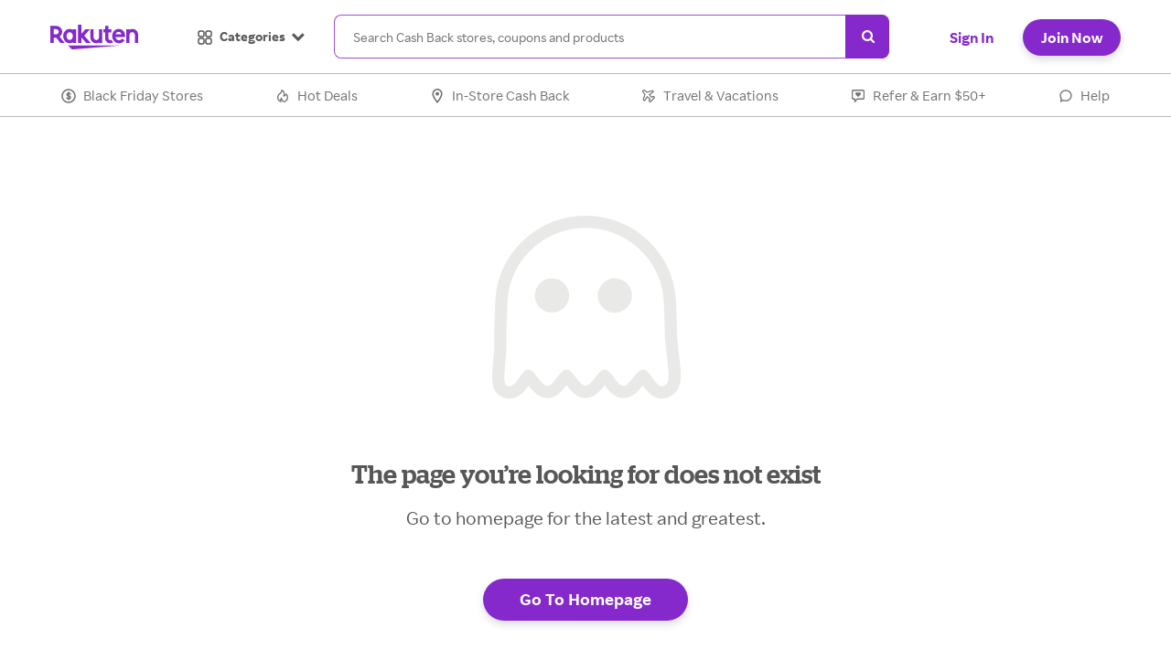

--- FILE ---
content_type: text/html; charset=UTF-8
request_url: https://www.rakuten.com/ebatesSorryPage.htm
body_size: 119389
content:



         
    
 

    


		
					    

 				










 





































                                                           
                


    
                                                                                     










            <!DOCTYPE HTML>


<html itemscope lang="en" xml:lang="en" xmlns="http://www.w3.org/1999/xhtml" xmlns:fb="http://www.facebook.com/2008/fbml" xmlns:og="http://opengraphprotocol.org/schema/">
    <head>
            
        <script src="https://d89e3aa58c21.us-west-2.sdk.awswaf.com/d89e3aa58c21/4b058ec53a76/challenge.js" async></script>
                                                            <meta http-equiv="content-type" content="text/html; charset=UTF-8">
        <meta http-equiv="X-UA-Compatible" content="chrome=1,IE=edge" />
            <meta name="apple-itunes-app" content="app-id=723134859">
            <meta name="msapplication-config" content="none" />
        <meta name="session.id" content="aaaDH541z5BFh8gLQrgVz">
                        
        
        
        
        
        
        
        
        
        
        
        
        
        
        
        
        
                
            
    
                        

<meta property="fb.graph.version" content="v22.0" />
<meta property="fb.oauth.url" content="https://www.facebook.com/v22.0/dialog/oauth?" />
<meta property="my_r_auth_redirect_url" content="https://us.account.rakuten.com/gateway/logout?clientId=ebates_com_prod&post_logout_uri=https%3A%2F%2Fwww.rakuten.com%2Findex.htm%3Flogout%3Dtrue" />
                                                                                                                                                                                <title>Sorry! Page Not Found | Rakuten.com</title>
    <meta name="robots" content="noindex, nofollow" />
    <meta name="referrer" content="origin">
<meta name="description" content="We're sorry, we looked everywhere but the page you requested was not found." />
<meta name="keywords" content="Rakuten help" />
<meta property="fb:app_id" content="214330088590858" />
<meta property="fb.app.redirect.url" content="https://www.rakuten.com/fbOAuth2callback.htm" />
<meta property="google:app_id" content="51014805214-s1t91c6udh7lki36s5vh9l9867oavm54.apps.googleusercontent.com">
<meta property="og:type" content="website" />
<meta property="og:site_name" content="Rakuten" />
<meta property="og:title" content="Earn Cash Back at stores you &#x1f49c;" />
<meta property="og:description" content="Join Rakuten for free and get a $10 Welcome Bonus." />
<meta property="og:locale" content="en_US" />
<meta property="og:image" content="https://static.ebates.com/img/campaign/9244/221024-55570-opengraph-q4-facebook-1200x628-v5.png" />
<meta property="og:url" content="https://www.rakuten.com/ebatesSorryPage.htm" />
<meta property="article:publisher" content="https://www.facebook.com/Rakuten" />
<meta name="twitter:card" content="app" />
<meta name="twitter:site" content="@Rakuten" />
<meta name="twitter:site:id" content="@Rakuten" />
<meta name="twitter:url" content="https://www.rakuten.com/ebatesSorryPage.htm"/>
<meta name="twitter:creator" content="@Rakuten" />
<meta name="twitter:title" content="Earn Cash Back at stores you &#x1f49c;" />
<meta name="twitter:description" content="I love getting Cash Back and think you will too! Tap to join Rakuten for free and get a $10 Welcome Bonus:" />
<meta name="twitter:image" content="https://static.ebates.com/img/campaign/9244/221024-55570-opengraph-q4-twitter-1024x512-v5.png" />
<meta name="twitter:app:country" content="US" />
<meta name="twitter:app:name:iphone" content="Ebates" />
<meta name="twitter:app:id:iphone" content="723134859" />
<meta name="twitter:app:url:iphone" content="ebates://" />
<meta name="twitter:app:name:ipad" content="Ebates" />
<meta name="twitter:app:id:ipad" content="723134859" />
<meta name="twitter:app:url:ipad" content="ebates://" />
<meta name="twitter:app:name:googleplay" content="Ebates" />
<meta name="twitter:app:id:googleplay" content="com.ebates" />
<meta name="twitter:app:url:googleplay" content="ebates://" />
<meta name="appleClientId" content="com.ebates.EbatesMobile.signInWithApple.prod" />
<link rel="canonical" href="https://www.rakuten.com/ebatesSorryPage.htm" />
<link rel="alternate" hreflang="en" href="https://www.rakuten.com/ebatesSorryPage.htm" />
    <meta property="al:ios:url" content="ebates://" />
<meta property="al:ios:app_store_id" content="723134859" />
<meta property="al:ios:app_name" content="Ebates" />
<meta property="al:iphone:url" content="ebates://" />
<meta property="al:iphone:app_store_id" content="723134859" />
<meta property="al:iphone:app_name" content="Ebates" />
<meta property="al:ipad:url" content="ebates://" />
<meta property="al:ipad:app_store_id" content="723134859" />
<meta property="al:ipad:app_name" content="Ebates" />
<meta property="al:android:url" content="ebates://" />
<meta property="al:android:package" content="com.ebates" />
<meta property="al:android:app_name" content="Ebates" />
<meta property="al:web:url" content="https://www.rakuten.com/ebatesSorryPage.htm" />

        	    	<link rel="stylesheet" type="text/css" href="/dist/static/rev/scss/ebates-rebrand-36c40504ae.css" />
	<link rel="preconnect" href="https://comev.ecbsn.com">
<link rel="preconnect" href="https://www.googletagmanager.com">
<link rel="preconnect" href="https://www.google-analytics.com">
<link rel="preconnect" href="https://static.ebates.com">
<link rel="preconnect" href="https://static.rakuten.com">
<link rel="preload" href="/global_files/fonts/icon/fontawesome/v.4.5.0.7/fonts/fonts.1.1.9/fontawesome-webfont.woff2?ghyph" as="font" crossorigin>
<link rel="preload" href="/global_files/fonts/rakutenSansUI/RakutenSansUI_W_Rg.woff2" as="font" crossorigin>
<link rel="preload" href="/global_files/fonts/rakutenSansUI/RakutenSansUI_W_Bd.woff2" as="font" crossorigin>
<link rel="preload" href="/global_files/fonts/stag/Stag-Light-Web.woff2" as="font" crossorigin>
<link rel="preload" href="/global_files/fonts/stag/Stag-Medium-Web.woff2" as="font" crossorigin>

					
	
	
	
		
	
																																		
						
	 
		
	
												
			
														
				













         <link rel="stylesheet" type="text/css" href="/dist/static/rev/scss/styles/local/home/home-c65a6f8502.css" />         
        <script type="text/javascript" src="/global_files/js/jquery/jquery-1.10.3.min.js"></script>
<script type="text/javascript" src="/global_files/js/jquery/jquery-migrate-1.2.1.min.js"></script>
<script>
    var ebates = ebates || {};
    ebates.src = {
        overlays: {skinny: '/dist/static/rev/overlays/skinny/skinny-2bbb696217.js'},
        store: {
            overlay: '/stores/store_landing/overlay/js/validate.1.1.6.min.js',
            btn_overlay:'/dist/static/rev/button/store_landing_overlay-0c7e65f493.js',
        },
        suggest: {
            stores: '/dist/static/rev/search/eba_suggest-fc0a4ae617.js',
            generic: '/dist/static/rev/search/generic-51c26f732d.js',
            hotels: '/dist/static/rev/global/js/eba/suggest-af3f9c76c7.js'
        },
        carousel: '/dist/static/rev/global/js/eba/carousel-2ffab8aefc.js',
        msg: '/account/global_files/js/notifications.1.0.1.min.js',
        sorter: '/global_files/js/eba/sort/sort.1.0.4.min.js',
        sf: '/dist/static/rev/global/js/eba/sf-9768d356de.js',
        abp: '/dist/static/rev/global/js/blocking-45eb9cd696.js',
        emailCorrector: {
            mailcheck: '/dist/static/rev/global/js/kicksend-mailcheck/mailcheck-00ff88a434.js',
            loader: '/dist/static/rev/global/js/kicksend-mailcheck/loader-3a832a4e30.js'
        },
        button: '/dist/static/rev/button/button-e1dffdcbcd.js',
        modal: '/dist/static/rev/global/plugins/modal/eb-mod-a538c1ee26.js',
        form: {
            factory: '/dist/static/rev/overlays/global/form-factory-c2bda70484.js',
            strings: {en:	'/dist/static/rev/overlays/global/form-strings-en-4065fb2570.js'
             },
            recaptcha: '/dist/static/rev/overlays/global/re-captcha-b8a13a8312.js',
            captcha: '/static/js/overlays/global/captcha.1.0.0.min.js',
            fb: '/dist/static/rev/overlays/global/fb-620f24fa3c.js',
            google: '/dist/static/rev/overlays/global/google_client-b0f00f9412.js',
            passwordMeter: '/dist/static/rev/plugins/pwd_strengthmeter/pwd_strength-c560d80215.js',
            passwordValidator: '/dist/static/rev/overlays/global/password_strongth_validation-359a361aa9.js'
        },
        expander: '/dist/static/rev/global/js/eba/expander_v1-2418877479.js',
        expander2: '/dist/static/rev/global/js/eba/expander_v2-cf3d7aa5e6.js',
        css: {
            modal: '/dist/static/rev/scss/styles/local/modals/eb-mod-ebc286ca02.css',
            skinny: '/dist/static/rev/overlays/global/susi-605c07ef7b.css',
            hotelsSu: '/dist/static/rev/overlays/hotels/su-112a5e5d7f.css',
            gswSi: '/dist/static/rev/scss/styles/local/home/landing_pages/nba-bbfd6b3c60.css',
            accountRecovery : '/dist/static/rev/scss/styles/local/account/account-recovery-bc1e3e9f34.css',
            mwAccountRecovery : '/dist/static/rev/scss/styles/local/account/mw_account_recovery-d895e9bc86.css',
            addAddress : '/dist/static/rev/scss/styles/local/account/add-address-9be9bccd8e.css',
            mwAddAddress : '/dist/static/rev/scss/styles/local/account/mw-add-address-f7b828adb0.css',
            addressModal: '/dist/static/rev/scss/styles/local/account/address-modal-5156a01433.css',
            doubleAuth: '/dist/static/rev/scss/ebates-double-auth-f2e18a7a9a.css',
        },
        safari_11: '/dist/static/rev/global/js/safari_11-dfcbe7a134.js',
        safari_11_mw: '/dist/static/rev/global/js/safari_11_mw-265af944dd.js',
        swipe: '/mobile_web/_/js/jquery.detectswipe.2.1.1.a.min.js',
        accountRecovery: '/dist/static/rev/account/account-recovery-ad85744453.js',
        doubleAuth: '/dist/static/rev/account/double-auth-f903d57987.js',
        addAddress: '/dist/static/rev/account/add-address-ea08d76586.js',
        signout: '/dist/static/rev/overlays/global/signout_csrf-656b3e5f5c.js',
        addressModal: '/dist/static/rev/account/address-modal-00ccd9be91.js',
        authMicrositeSdk: '/dist/static/rev/auth/auth-microsite-sdk-b8c5bc2833.js'
    };
</script><script src="/dist/static/rev/global/js/eba/ebates-main-eb41c1a8a1.js"></script>
<script src="/dist/static/rev/global/js/eba/eb-global-functions-1c15397525.js"></script>
   
<link rel="icon" type="image/png" href="https://static.ebates.com/static/images/favicons-r/v1/favicon-16x16.png" sizes="16x16" data-type="favicon" data-light="https://static.ebates.com/static/images/favicons-r/v1/favicon-16x16.png" data-dark="https://static.ebates.com/static/images/favicons-r/v1/favicon-16x16-darkmode.png">
<link rel="icon" type="image/png" sizes="32x32" href="https://static.ebates.com/static/images/favicons-r/v1/favicon-32x32.png" data-type="favicon" data-light="https://static.ebates.com/static/images/favicons-r/v1/favicon-32x32.png" data-dark="https://static.ebates.com/static/images/favicons-r/v1/favicon-32x32-darkmode.png">
<link rel="icon" type="image/png" href="https://static.ebates.com/static/images/favicons-r/v1/favicon-57x57.png" sizes="57x57" data-type="favicon" data-light="https://static.ebates.com/static/images/favicons-r/v1/favicon-57x57.png" data-dark="https://static.ebates.com/static/images/favicons-r/v1/favicon-57x57-darkmode.png">
<link rel="icon" type="image/png" href="https://static.ebates.com/static/images/favicons-r/v1/favicon-72x72.png" sizes="72x72" data-type="favicon" data-light="https://static.ebates.com/static/images/favicons-r/v1/favicon-72x72.png" data-dark="https://static.ebates.com/static/images/favicons-r/v1/favicon-72x72-darkmode.png">
<link rel="icon" type="image/png" href="https://static.ebates.com/static/images/favicons-r/v1/favicon-76x76.png" sizes="76x76" data-type="favicon" data-light="https://static.ebates.com/static/images/favicons-r/v1/favicon-76x76.png" data-dark="https://static.ebates.com/static/images/favicons-r/v1/favicon-76x76-darkmode.png">

<link rel="apple-touch-icon" href="https://static.ebates.com/static/images/favicons-r/v1/icon-192x192.png" data-type="favicon" data-light="https://static.ebates.com/static/images/favicons-r/v1/icon-192x192.png" data-dark="https://static.ebates.com/static/images/favicons-r/v1/icon-192x192-darkmode.png">
<link rel="apple-touch-icon-precomposed" href="https://static.ebates.com/static/images/favicons-r/v1/icon-192x192.png" data-type="favicon" data-light="https://static.ebates.com/static/images/favicons-r/v1/icon-192x192.png" data-dark="https://static.ebates.com/static/images/favicons-r/v1/icon-192x192-darkmode.png">
<link rel="apple-touch-icon" sizes="57x57" href="https://static.ebates.com/static/images/favicons-r/v1/icon-57x57.png" data-type="favicon" data-light="https://static.ebates.com/static/images/favicons-r/v1/icon-57x57.png" data-dark="https://static.ebates.com/static/images/favicons-r/v1/icon-57x57-darkmode.png">
<link rel="apple-touch-icon-precomposed" sizes="57x57" href="https://static.ebates.com/static/images/favicons-r/v1/icon-57x57.png" data-type="favicon" data-light="https://static.ebates.com/static/images/favicons-r/v1/icon-57x57.png" data-dark="https://static.ebates.com/static/images/favicons-r/v1/icon-57x57-darkmode.png"> <link rel="apple-touch-icon" sizes="72x72" href="https://static.ebates.com/static/images/favicons-r/v1/icon-72x72.png" data-type="favicon" data-light="https://static.ebates.com/static/images/favicons-r/v1/icon-72x72.png" data-dark="https://static.ebates.com/static/images/favicons-r/v1/icon-72x72-darkmode.png">
<link rel="apple-touch-icon-precomposed" sizes="72x72" href="https://static.ebates.com/static/images/favicons-r/v1/icon-72x72.png" data-type="favicon" data-light="https://static.ebates.com/static/images/favicons-r/v1/icon-72x72.png" data-dark="https://static.ebates.com/static/images/favicons-r/v1/icon-72x72-darkmode.png"> <link rel="apple-touch-icon" sizes="76x76" href="https://static.ebates.com/static/images/favicons-r/v1/icon-76x76.png" data-type="favicon" data-light="https://static.ebates.com/static/images/favicons-r/v1/icon-76x76.png" data-dark="https://static.ebates.com/static/images/favicons-r/v1/icon-76x76-darkmode.png">
<link rel="apple-touch-icon-precomposed" sizes="76x76" href="https://static.ebates.com/static/images/favicons-r/v1/icon-76x76.png" data-type="favicon" data-light="https://static.ebates.com/static/images/favicons-r/v1/icon-76x76.png" data-dark="https://static.ebates.com/static/images/favicons-r/v1/icon-76x76-darkmode.png">
<link rel="apple-touch-icon" sizes="114x114" href="https://static.ebates.com/static/images/favicons-r/v1/icon-114x114.png" data-type="favicon" data-light="https://static.ebates.com/static/images/favicons-r/v1/icon-114x114.png" data-dark="https://static.ebates.com/static/images/favicons-r/v1/icon-114x114-darkmode.png">
<link rel="apple-touch-icon-precomposed" sizes="114x114" href="https://static.ebates.com/static/images/favicons-r/v1/icon-114x114.png" data-type="favicon" data-light="https://static.ebates.com/static/images/favicons-r/v1/icon-114x114.png" data-dark="https://static.ebates.com/static/images/favicons-r/v1/icon-114x114-darkmode.png"><link rel="apple-touch-icon" sizes="120x120" href="https://static.ebates.com/static/images/favicons-r/v1/icon-120x120.png" data-type="favicon" data-light="https://static.ebates.com/static/images/favicons-r/v1/icon-120x120.png" data-dark="https://static.ebates.com/static/images/favicons-r/v1/icon-120x120-darkmode.png">
<link rel="apple-touch-icon-precomposed" sizes="120x120" href="https://static.ebates.com/static/images/favicons-r/v1/icon-120x120.png" data-type="favicon" data-light="https://static.ebates.com/static/images/favicons-r/v1/icon-120x120.png" data-dark="https://static.ebates.com/static/images/favicons-r/v1/icon-120x120-darkmode.png"> <link rel="apple-touch-icon" sizes="144x144" href="https://static.ebates.com/static/images/favicons-r/v1/icon-144x144.png" data-type="favicon" data-light="https://static.ebates.com/static/images/favicons-r/v1/icon-144x144.png" data-dark="https://static.ebates.com/static/images/favicons-r/v1/icon-144x144-darkmode.png">
<link rel="apple-touch-icon-precomposed" sizes="144x144" href="https://static.ebates.com/static/images/favicons-r/v1/icon-144x144.png" data-type="favicon" data-light="https://static.ebates.com/static/images/favicons-r/v1/icon-144x144.png" data-dark="https://static.ebates.com/static/images/favicons-r/v1/icon-144x144-darkmode.png"> <link rel="apple-touch-icon" sizes="152x152" href="https://static.ebates.com/static/images/favicons-r/v1/icon-152x152.png" data-type="favicon" data-light="https://static.ebates.com/static/images/favicons-r/v1/icon-152x152.png" data-dark="https://static.ebates.com/static/images/favicons-r/v1/icon-152x152-darkmode.png">
<link rel="apple-touch-icon-precomposed" sizes="152x152" href="https://static.ebates.com/static/images/favicons-r/v1/icon-152x152.png" data-type="favicon" data-light="https://static.ebates.com/static/images/favicons-r/v1/icon-152x152.png" data-dark="https://static.ebates.com/static/images/favicons-r/v1/icon-152x152-darkmode.png"> <link rel="apple-touch-icon" sizes="180x180" href="https://static.ebates.com/static/images/favicons-r/v1/icon-180x180.png" data-type="favicon" data-light="https://static.ebates.com/static/images/favicons-r/v1/icon-180x180.png" data-dark="https://static.ebates.com/static/images/favicons-r/v1/icon-180x180-darkmode.png">
<link rel="apple-touch-icon-precomposed" sizes="180x180" href="https://static.ebates.com/static/images/favicons-r/v1/icon-180x180.png" data-type="favicon" data-light="https://static.ebates.com/static/images/favicons-r/v1/icon-180x180.png" data-dark="https://static.ebates.com/static/images/favicons-r/v1/icon-180x180-darkmode.png">

<link rel="apple-touch-icon" sizes="192x192" href="https://static.ebates.com/static/images/favicons-r/v1/icon-192x192.png" data-type="favicon" data-light="https://static.ebates.com/static/images/favicons-r/v1/icon-192x192.png" data-dark="https://static.ebates.com/static/images/favicons-r/v1/icon-192x192-darkmode.png">
<link rel="apple-touch-icon-precomposed" sizes="192x192" href="https://static.ebates.com/static/images/favicons-r/v1/icon-192x192.png" data-type="favicon" data-light="https://static.ebates.com/static/images/favicons-r/v1/icon-192x192.png" data-dark="https://static.ebates.com/static/images/favicons-r/v1/icon-192x192-darkmode.png">
<meta name="msapplication-TileColor" content="#FFFFFF"> <meta name="msapplication-TileImage" content="https://static.ebates.com/static/images/favicons-r/v1/icon-144x144.png"> 
<script>
    window.addEventListener('DOMContentLoaded', function () {
        var colorSchemeList = window.matchMedia('(prefers-color-scheme: dark)');
        var setColorScheme = e => {
            if (e.matches) { // Dark mode
                var favicon = document.querySelectorAll('link[data-type="favicon"]');
                var i = favicon.length;
                while (i--) {
                    favicon[i].setAttribute('href', favicon[i].dataset.dark);
                }
            } else { // Light Mode
                var favicon = document.querySelectorAll('link[data-type="favicon"]');
                var i = favicon.length;
                while (i--) {
                    favicon[i].setAttribute("href", favicon[i].dataset.light);
                }
            }
        }
        setColorScheme(colorSchemeList);
        colorSchemeList.addListener(setColorScheme);
    });
</script><script  type="text/javascript">
	var Userlogin = "false", ebates = ebates || {};
    ebates.user = {loggedIn: false};
</script>
                    
                                    
        
        
                                            
                
        
                                
                


                    

<script>
    var ebates = ebates || {};
    ebates.user = ebates.user || {};
    ebates.user.loggedIn = 'false' === 'true' ? true : false;
    ebates.user.id_last_digit = '';
    ebates.user.guid = '';
    ebates.user.rsid = '0';
    ebates.user.status = 'FIRST_VISIT';
    ebates.user.lifecycleStage = '';
	ebates.user.isRakutenCardLaunched = 'true';
    ebates.user.encryptedId =  '';
    ebates.user.isDataSharingAllowed = true;
    ebates.user.bonuses = {};
    ebates.user.isAddress = 'false';
    ebates.user.paymentMethodId = '';
    ebates.page = {};
            ebates.page.type = 'error';
        ebates.page.subtype = '';
    ebates.page.tabId = '';
    ebates.rakutenmode = ebates.rakutenmode || {
        'currentBrandName' : 'Rakuten'
    };
    ebates.csrf = 'WpDIpBGpH2E5-efBskXhb6wsa71TpkP49wDTVZHT3q5T-oKKttOQQ2JE9CGkqQXiYAfWjeHzCovIigm1uWM9w_89kxyYT8G3CABVMf0bx4tkcVwiRfE37442z3RjeDxx1L2P1go573IY4Hl2uuqeGrOD69Y';
    ebates.session = {id: "aaaDH541z5BFh8gLQrgVz"};
    ebates.session.creationTime = '1769426963694';
    ebates.stats = ebates.stats || {};
    ebates.stats.timeout = 500;
    ebates.stats.parentNavId = '0';
    ebates.stats.timeDelta = Date.now() - new Date(1769426966436);
    ebates.stats.device = 'NO' === 'YES' && 'T' || 'NO' === 'YES' && 'M' || 'D';
    ebates.stats.externalUrl = 'https://comev.ecbsn.com/index.php';
    ebates.stats.assetHost = '//static.ebates.com';
    ebates.stats.host = 'www.rakuten.com';
    ebates.ratPageMap = {
        'interstitial': { 'pgt':'shop_item','pgn':"redirect/store" },
        'store': { 'pgt':'shop_item','pgn':'store' },
        'category':{ 'pgt':'category','pgn':'category' },
        'search': { 'pgt':'search','pgn':'search', 'store': {'pgn':'Store Search'}, 'coupon': {'pgn':'Coupon Search'}}
    }
    ebates.rat = {
        pgn: "other",
        pgt: 'top',
        pgl: 'NO' === 'YES' && 'TB' || 'NO' === 'YES' && 'SP' || 'PC',
        ssc:  ebates.page.type === 'interstitial' ? location.pathname.replace('-xfas','').replace('/','').replace('_','/') : '',
        itemid: '',
        igenre: '',
        price: ''
    }
    if(ebates.page.type && typeof ebates.ratPageMap[ebates.page.type] !== 'undefined' && location.pathname != '/travel-vacations'){
        ebates.rat.pgn = ebates.ratPageMap[ebates.page.type]['pgn'];
    }
        </script>
<script>
    var _LTracker = _LTracker || [];
    !function(){
        var initDtdg = function() {
            window.ddLogsQueue = [];
            window.addEventListener('error', function(e) {
                if(e.message && e.filename) {
                    if(!window.DD_LOGS){
                        window.ddLogsQueue.push({
                            message: e.message,
                            filename: e.filename
                        });
                    }
                }
            }, false);
            $(document).on('loggly-error', function(e, data) {
                window.DD_LOGS && window.DD_LOGS.logger && window.DD_LOGS.logger.error(data.category,{
                    service: 'rr-browser',
                    filename: data.exception
                });
            });
            ebates.js.require('https://www.datadoghq-browser-agent.com/datadog-logs-us.js', function () {
                window.DD_LOGS && DD_LOGS.init({
                    clientToken: 'pub6d4331aa5a828f7272055a57e6aa2d41',
                    forwardErrorsToLogs: true,
                    sampleRate: 100
                });
                window.DD_LOGS && DD_LOGS.addLoggerGlobalContext('service','rr-browser');
                setTimeout(function () {
                    window._LTracker.forEach(function (e,i,a) {
                        var dataObj = e.ebates || {};
                        dataObj.service = 'rr-browser';
                        dataObj.filename = e.exception.message;
                        window.DD_LOGS.logger.error(e.category, dataObj);
                    });
                    _LTracker = {};
                    _LTracker.push = function(data){
                        var dataObj = data.ebates || {};
                        dataObj.service = 'rr-browser';
                        dataObj.filename = data.exception.message;
                        window.DD_LOGS.logger.error(data.category,dataObj);
                    };
                    window.ddLogsQueue.forEach(function (e,i,a) {
                        window.DD_LOGS.logger.error(e.message,{
                            service: 'rr-browser',
                            filename: e.filename
                        });
                    });
                },100);
            });
        };
        document.readyState !== 'loading' ? initDtdg() : window.addEventListener('DOMContentLoaded', initDtdg);
    }();
</script>
  <script>
    ebates.segment = {};
        ebates.segment.settings = {
        apiKey: 'vLFussC4XChxcOvzEXgApiBtItELHGtW',
        amplitudeApiKey: '8d61aca7f1e91fe688d8c3d819182c81',
        branch_key: 'key_live_nhRF9ZTJhyZsHIsSdN1u6aheurlZgNKr',
        'Branch Metrics': '62859005486aad05012d4da0',
        apiHost: 'events.engager.ecbsn.com/v1'
    };
                "use strict";var _typeof="function"==typeof Symbol&&"symbol"==typeof Symbol.iterator?function(e){return typeof e}:function(e){return e&&"function"==typeof Symbol&&e.constructor===Symbol&&e!==Symbol.prototype?"symbol":typeof e};!function(){function e(e,t,r){return r={path:t,exports:{},require:function(e,t){return n((void 0===t||null===t)&&r.path)}},e(r,r.exports),r.exports}function t(e){return e&&e.default||e}function n(){throw new Error("Dynamic requires are not currently supported by @rollup/plugin-commonjs")}function r(e,t){function n(){this.constructor=e}if("function"!=typeof t&&null!==t)throw new TypeError("Class extends value "+String(t)+" is not a constructor or null");ve(e,t),e.prototype=null===t?Object.create(t):(n.prototype=t.prototype,new n)}function i(e,t){var n={};for(var r in e)Object.prototype.hasOwnProperty.call(e,r)&&t.indexOf(r)<0&&(n[r]=e[r]);if(null!=e&&"function"==typeof Object.getOwnPropertySymbols)for(var i=0,r=Object.getOwnPropertySymbols(e);i<r.length;i++)t.indexOf(r[i])<0&&Object.prototype.propertyIsEnumerable.call(e,r[i])&&(n[r[i]]=e[r[i]]);return n}function o(e,t,n,r){var i,o=arguments.length,a=o<3?t:null===r?r=Object.getOwnPropertyDescriptor(t,n):r;if("object"===("undefined"==typeof Reflect?"undefined":_typeof(Reflect))&&"function"==typeof Reflect.decorate)a=Reflect.decorate(e,t,n,r);else for(var s=e.length-1;s>=0;s--)(i=e[s])&&(a=(o<3?i(a):o>3?i(t,n,a):i(t,n))||a);return o>3&&a&&Object.defineProperty(t,n,a),a}function a(e,t){return function(n,r){t(n,r,e)}}function s(e,t,n,r,i,o){function a(e){if(void 0!==e&&"function"!=typeof e)throw new TypeError("Function expected");return e}for(var s,u=r.kind,c="getter"===u?"get":"setter"===u?"set":"value",l=!t&&e?r.static?e:e.prototype:null,d=t||(l?Object.getOwnPropertyDescriptor(l,r.name):{}),f=!1,p=n.length-1;p>=0;p--){var h={};for(var v in r)h[v]="access"===v?{}:r[v];for(var v in r.access)h.access[v]=r.access[v];h.addInitializer=function(e){if(f)throw new TypeError("Cannot add initializers after decoration has completed");o.push(a(e||null))};var y=(0,n[p])("accessor"===u?{get:d.get,set:d.set}:d[c],h);if("accessor"===u){if(void 0===y)continue;if(null===y||"object"!==(void 0===y?"undefined":_typeof(y)))throw new TypeError("Object expected");(s=a(y.get))&&(d.get=s),(s=a(y.set))&&(d.set=s),(s=a(y.init))&&i.unshift(s)}else(s=a(y))&&("field"===u?i.unshift(s):d[c]=s)}l&&Object.defineProperty(l,r.name,d),f=!0}function u(e,t,n){for(var r=arguments.length>2,i=0;i<t.length;i++)n=r?t[i].call(e,n):t[i].call(e);return r?n:void 0}function c(e){return"symbol"===(void 0===e?"undefined":_typeof(e))?e:"".concat(e)}function l(e,t,n){return"symbol"===(void 0===t?"undefined":_typeof(t))&&(t=t.description?"[".concat(t.description,"]"):""),Object.defineProperty(e,"name",{configurable:!0,value:n?"".concat(n," ",t):t})}function d(e,t){if("object"===("undefined"==typeof Reflect?"undefined":_typeof(Reflect))&&"function"==typeof Reflect.metadata)return Reflect.metadata(e,t)}function f(e,t,n,r){function i(e){return e instanceof n?e:new n(function(t){t(e)})}return new(n||(n=Promise))(function(n,o){function a(e){try{u(r.next(e))}catch(e){o(e)}}function s(e){try{u(r.throw(e))}catch(e){o(e)}}function u(e){e.done?n(e.value):i(e.value).then(a,s)}u((r=r.apply(e,t||[])).next())})}function p(e,t){function n(e){return function(t){return r([e,t])}}function r(n){if(i)throw new TypeError("Generator is already executing.");for(;u&&(u=0,n[0]&&(s=0)),s;)try{if(i=1,o&&(a=2&n[0]?o.return:n[0]?o.throw||((a=o.return)&&a.call(o),0):o.next)&&!(a=a.call(o,n[1])).done)return a;switch(o=0,a&&(n=[2&n[0],a.value]),n[0]){case 0:case 1:a=n;break;case 4:return s.label++,{value:n[1],done:!1};case 5:s.label++,o=n[1],n=[0];continue;case 7:n=s.ops.pop(),s.trys.pop();continue;default:if(a=s.trys,!(a=a.length>0&&a[a.length-1])&&(6===n[0]||2===n[0])){s=0;continue}if(3===n[0]&&(!a||n[1]>a[0]&&n[1]<a[3])){s.label=n[1];break}if(6===n[0]&&s.label<a[1]){s.label=a[1],a=n;break}if(a&&s.label<a[2]){s.label=a[2],s.ops.push(n);break}a[2]&&s.ops.pop(),s.trys.pop();continue}n=t.call(e,s)}catch(e){n=[6,e],o=0}finally{i=a=0}if(5&n[0])throw n[1];return{value:n[0]?n[1]:void 0,done:!0}}var i,o,a,s={label:0,sent:function(){if(1&a[0])throw a[1];return a[1]},trys:[],ops:[]},u=Object.create(("function"==typeof Iterator?Iterator:Object).prototype);return u.next=n(0),u.throw=n(1),u.return=n(2),"function"==typeof Symbol&&(u[Symbol.iterator]=function(){return this}),u}function h(e,t){for(var n in e)"default"===n||Object.prototype.hasOwnProperty.call(t,n)||ge(t,e,n)}function v(e){var t="function"==typeof Symbol&&Symbol.iterator,n=t&&e[t],r=0;if(n)return n.call(e);if(e&&"number"==typeof e.length)return{next:function(){return e&&r>=e.length&&(e=void 0),{value:e&&e[r++],done:!e}}};throw new TypeError(t?"Object is not iterable.":"Symbol.iterator is not defined.")}function y(e,t){var n="function"==typeof Symbol&&e[Symbol.iterator];if(!n)return e;var r,i,o=n.call(e),a=[];try{for(;(void 0===t||t-- >0)&&!(r=o.next()).done;)a.push(r.value)}catch(e){i={error:e}}finally{try{r&&!r.done&&(n=o.return)&&n.call(o)}finally{if(i)throw i.error}}return a}function g(){for(var e=[],t=0;t<arguments.length;t++)e=e.concat(y(arguments[t]));return e}function m(){for(var e=0,t=0,n=arguments.length;t<n;t++)e+=arguments[t].length;for(var r=Array(e),i=0,t=0;t<n;t++)for(var o=arguments[t],a=0,s=o.length;a<s;a++,i++)r[i]=o[a];return r}function _(e,t,n){if(n||2===arguments.length)for(var r,i=0,o=t.length;i<o;i++)!r&&i in t||(r||(r=Array.prototype.slice.call(t,0,i)),r[i]=t[i]);return e.concat(r||Array.prototype.slice.call(t))}function b(e){return this instanceof b?(this.v=e,this):new b(e)}function w(e,t,n){function r(e){return function(t){return Promise.resolve(t).then(e,u)}}function i(e,t){d[e]&&(l[e]=function(t){return new Promise(function(n,r){f.push([e,t,n,r])>1||o(e,t)})},t&&(l[e]=t(l[e])))}function o(e,t){try{a(d[e](t))}catch(e){c(f[0][3],e)}}function a(e){e.value instanceof b?Promise.resolve(e.value.v).then(s,u):c(f[0][2],e)}function s(e){o("next",e)}function u(e){o("throw",e)}function c(e,t){e(t),f.shift(),f.length&&o(f[0][0],f[0][1])}if(!Symbol.asyncIterator)throw new TypeError("Symbol.asyncIterator is not defined.");var l,d=n.apply(e,t||[]),f=[];return l=Object.create(("function"==typeof AsyncIterator?AsyncIterator:Object).prototype),i("next"),i("throw"),i("return",r),l[Symbol.asyncIterator]=function(){return this},l}function P(e){function t(t,i){n[t]=e[t]?function(n){return(r=!r)?{value:b(e[t](n)),done:!1}:i?i(n):n}:i}var n,r;return n={},t("next"),t("throw",function(e){throw e}),t("return"),n[Symbol.iterator]=function(){return this},n}function x(e){function t(t){r[t]=e[t]&&function(r){return new Promise(function(i,o){r=e[t](r),n(i,o,r.done,r.value)})}}function n(e,t,n,r){Promise.resolve(r).then(function(t){e({value:t,done:n})},t)}if(!Symbol.asyncIterator)throw new TypeError("Symbol.asyncIterator is not defined.");var r,i=e[Symbol.asyncIterator];return i?i.call(e):(e="function"==typeof v?v(e):e[Symbol.iterator](),r={},t("next"),t("throw"),t("return"),r[Symbol.asyncIterator]=function(){return this},r)}function S(e,t){return Object.defineProperty?Object.defineProperty(e,"raw",{value:t}):e.raw=t,e}function O(e){if(e&&e.__esModule)return e;var t={};if(null!=e)for(var n=_e(e),r=0;r<n.length;r++)"default"!==n[r]&&ge(t,e,n[r]);return me(t,e),t}function j(e){return e&&e.__esModule?e:{default:e}}function k(e,t,n,r){if("a"===n&&!r)throw new TypeError("Private accessor was defined without a getter");if("function"==typeof t?e!==t||!r:!t.has(e))throw new TypeError("Cannot read private member from an object whose class did not declare it");return"m"===n?r:"a"===n?r.call(e):r?r.value:t.get(e)}function I(e,t,n,r,i){if("m"===r)throw new TypeError("Private method is not writable");if("a"===r&&!i)throw new TypeError("Private accessor was defined without a setter");if("function"==typeof t?e!==t||!i:!t.has(e))throw new TypeError("Cannot write private member to an object whose class did not declare it");return"a"===r?i.call(e,n):i?i.value=n:t.set(e,n),n}function A(e,t){if(null===t||"object"!==(void 0===t?"undefined":_typeof(t))&&"function"!=typeof t)throw new TypeError("Cannot use 'in' operator on non-object");return"function"==typeof e?t===e:e.has(t)}function M(e,t,n){if(null!==t&&void 0!==t){if("object"!==(void 0===t?"undefined":_typeof(t))&&"function"!=typeof t)throw new TypeError("Object expected.");var r,i;if(n){if(!Symbol.asyncDispose)throw new TypeError("Symbol.asyncDispose is not defined.");r=t[Symbol.asyncDispose]}if(void 0===r){if(!Symbol.dispose)throw new TypeError("Symbol.dispose is not defined.");r=t[Symbol.dispose],n&&(i=r)}if("function"!=typeof r)throw new TypeError("Object not disposable.");i&&(r=function(){try{i.call(this)}catch(e){return Promise.reject(e)}}),e.stack.push({value:t,dispose:r,async:n})}else n&&e.stack.push({async:!0});return t}function E(e){function t(t){e.error=e.hasError?new be(t,e.error,"An error was suppressed during disposal."):t,e.hasError=!0}function n(){for(;r=e.stack.pop();)try{if(!r.async&&1===i)return i=0,e.stack.push(r),Promise.resolve().then(n);if(r.dispose){var o=r.dispose.call(r.value);if(r.async)return i|=2,Promise.resolve(o).then(n,function(e){return t(e),n()})}else i|=1}catch(e){t(e)}if(1===i)return e.hasError?Promise.reject(e.error):Promise.resolve();if(e.hasError)throw e.error}var r,i=0;return n()}function C(e,t){return"string"==typeof e&&/^\.\.?\//.test(e)?e.replace(/\.(tsx)$|((?:\.d)?)((?:\.[^.\/]+?)?)\.([cm]?)ts$/i,function(e,n,r,i,o){return n?t?".jsx":".js":!r||i&&o?r+i+"."+o.toLowerCase()+"js":e}):e}function T(e,t,n){t.split&&(t=t.split("."));for(var r,i,o=0,a=t.length,s=e;o<a&&"__proto__"!=(i=""+t[o++])&&"constructor"!==i&&"prototype"!==i;)s=s[i]=o===a?n:_typeof(r=s[i])===(void 0===t?"undefined":_typeof(t))?r:0*t[o]!=0||~(""+t[o]).indexOf(".")?{}:[]}function D(e){return"string"==typeof e}function F(e){return"number"==typeof e}function N(e){return"function"==typeof e}function R(e){return void 0!==e&&null!==e}function L(e){return"object"===Object.prototype.toString.call(e).slice(8,-1).toLowerCase()}function U(e){var t=function(e){var t,n,r;return null!==(r=null!==(n=null!==(t=e.userId)&&void 0!==t?t:e.anonymousId)&&void 0!==n?n:e.groupId)&&void 0!==r?r:e.previousId}(e);if(!R(t))throw new Ae(".userId/anonymousId/previousId/groupId",Ce);if(!D(t))throw new Ae(".userId/anonymousId/previousId/groupId",Me)}function B(e){if(!R(e))throw new Ae("Event",Ce);if("object"!==(void 0===e?"undefined":_typeof(e)))throw new Ae("Event",Ee)}function q(e){if(!D(e.type))throw new Ae(".type",Me)}function z(e){if(!D(e.event))throw new Ae(".event",Me)}function V(e){if(!L(e.properties))throw new Ae(".properties",Ee)}function K(e){if(!L(e.traits))throw new Ae(".traits",Ee)}function H(e){if(!D(e.messageId))throw new Ae(".messageId",Me)}function G(e){B(e),q(e),H(e),"track"===e.type&&(z(e),V(e)),["group","identify"].includes(e.type)&&K(e)}function W(e,t){return new Promise(function(n,r){var i=setTimeout(function(){r(Error("Promise timed out"))},t);e.then(function(e){return clearTimeout(i),n(e)}).catch(r)})}function Q(e){return new Promise(function(t){return setTimeout(t,e)})}function J(e,t,n){var r=function(){try{return Promise.resolve(t(e))}catch(e){return Promise.reject(e)}};return Q(n).then(function(){return W(r(),1e3)}).catch(function(t){null===e||void 0===e||e.log("warn","Callback Error",{error:t}),null===e||void 0===e||e.stats.increment("callback_error")}).then(function(){return e})}function Y(e){var t=Math.random()+1,n=e.minTimeout,r=void 0===n?500:n,i=e.factor,o=void 0===i?2:i,a=e.attempt,s=e.maxTimeout,u=void 0===s?1/0:s;return Math.min(t*r*Math.pow(o,a),u)}function $(){var e,t=0,n="";if(!pe||Be+16>256){for(pe=Array(t=256);t--;)pe[t]=256*Math.random()|0;t=Be=0}for(;t<16;t++)e=pe[Be+t],n+=6==t?qe[15&e|64]:8==t?qe[63&e|128]:qe[e],1&t&&t>1&&t<11&&(n+="-");return Be++,n}function Z(e,t){var n={};return e.forEach(function(e){var r,i=void 0;if("string"==typeof t){var o=e[t];i="string"!=typeof o?JSON.stringify(o):o}else t instanceof Function&&(i=t(e));void 0!==i&&(n[i]=_(_([],null!==(r=n[i])&&void 0!==r?r:[],!0),[e],!1))}),n}function X(e){return f(this,void 0,void 0,function(){var t;return p(this,function(n){switch(n.label){case 0:return n.trys.push([0,2,,3]),[4,e()];case 1:return[2,n.sent()];case 2:return t=n.sent(),[2,Promise.reject(t)];case 3:return[2]}})})}function ee(e,t){e.log("debug","plugin",{plugin:t.name});var n=(new Date).getTime(),r=t[e.event.type];return void 0===r?Promise.resolve(e):X(function(){return r.apply(t,[e])}).then(function(e){var r=(new Date).getTime()-n;return e.stats.gauge("plugin_time",r,["plugin:".concat(t.name)]),e}).catch(function(n){if(n instanceof We&&"middleware_cancellation"===n.type)throw n;return n instanceof We?(e.log("warn",n.type,{plugin:t.name,error:n}),n):(e.log("error","plugin Error",{plugin:t.name,error:n}),e.stats.increment("plugin_error",1,["plugin:".concat(t.name)]),n)})}function te(e,t){return ee(e,t).then(function(t){if(t instanceof Qe)return t;e.log("debug","Context canceled"),e.stats.increment("context_canceled"),e.cancel(t)})}function ne(e,t,n,r){return f(this,void 0,void 0,function(){var i,o;return p(this,function(a){switch(a.label){case 0:return n.emit("dispatch_start",e),i=Date.now(),t.isEmpty()?[4,t.dispatchSingle(e)]:[3,2];case 1:return o=a.sent(),[3,4];case 2:return[4,t.dispatch(e)];case 3:o=a.sent(),a.label=4;case 4:return(null===r||void 0===r?void 0:r.callback)?[4,J(o,r.callback,Ze(i,r.timeout))]:[3,6];case 5:o=a.sent(),a.label=6;case 6:return(null===r||void 0===r?void 0:r.debug)&&o.flush(),[2,o]}})})}function re(e){for(var t=e.constructor.prototype,n=0,r=Object.getOwnPropertyNames(t);n<r.length;n++){var i=r[n];if("constructor"!==i){var o=Object.getOwnPropertyDescriptor(e.constructor.prototype,i);o&&"function"==typeof o.value&&(e[i]=e[i].bind(e))}}return e}function ie(e,t){return t=t||{},new Promise(function(n,r){var i=new XMLHttpRequest,o=[],a=[],s={},u=function e(){return{ok:2==(i.status/100|0),statusText:i.statusText,status:i.status,url:i.responseURL,text:function(){return Promise.resolve(i.responseText)},json:function(){return Promise.resolve(i.responseText).then(JSON.parse)},blob:function(){return Promise.resolve(new Blob([i.response]))},clone:e,headers:{keys:function(){return o},entries:function(){return a},get:function(e){return s[e.toLowerCase()]},has:function(e){return e.toLowerCase()in s}}}};for(var c in i.open(t.method||"get",e,!0),i.onload=function(){i.getAllResponseHeaders().replace(/^(.*?):[^\S\n]*([\s\S]*?)$/gm,function(e,t,n){o.push(t=t.toLowerCase()),a.push([t,n]),s[t]=s[t]?s[t]+","+n:n}),n(u())},i.onerror=r,i.withCredentials="include"==t.credentials,t.headers)i.setRequestHeader(c,t.headers[c]);i.send(t.body||null)})}function oe(e){return"object"===Object.prototype.toString.call(e).slice(8,-1).toLowerCase()}function ae(e){if(!oe(e))return!1;if(e.__t!==_t)return!1;for(var t in e)if(!wt.includes(t))return!1;return!0}function se(e){return"[object Date]"===Fn.call(e)}function ue(e){return"[object Number]"===Fn.call(e)}function ce(e){return e<315576e5?1e3*e:e}function le(e,t){return void 0===t&&(t=!0),e&&"object"===(void 0===e?"undefined":_typeof(e))?de(e,t):Array.isArray(e)?fe(e,t):On.is(e,t)?On.parse(e):e}function de(e,t){return Object.keys(e).forEach(function(n){e[n]=le(e[n],t)}),e}function fe(e,t){return e.forEach(function(n,r){e[r]=le(n,t)}),e}for(var pe,he="undefined"!=typeof globalThis?globalThis:"undefined"!=typeof window?window:"undefined"!=typeof global?global:"undefined"!=typeof self?self:{},ve=function(e,t){return(ve=Object.setPrototypeOf||{__proto__:[]}instanceof Array&&function(e,t){e.__proto__=t}||function(e,t){for(var n in t)Object.prototype.hasOwnProperty.call(t,n)&&(e[n]=t[n])})(e,t)},ye=function(){return ye=Object.assign||function(e){for(var t,n=1,r=arguments.length;n<r;n++){t=arguments[n];for(var i in t)Object.prototype.hasOwnProperty.call(t,i)&&(e[i]=t[i])}return e},ye.apply(this,arguments)},ge=(Object.create?function(e,t,n,r){void 0===r&&(r=n);var i=Object.getOwnPropertyDescriptor(t,n);i&&("get"in i?t.__esModule:!i.writable&&!i.configurable)||(i={enumerable:!0,get:function(){return t[n]}}),Object.defineProperty(e,r,i)}:function(e,t,n,r){void 0===r&&(r=n),e[r]=t[n]}),me=Object.create?function(e,t){Object.defineProperty(e,"default",{enumerable:!0,value:t})}:function(e,t){e.default=t},_e=function(e){return(_e=Object.getOwnPropertyNames||function(e){var t=[];for(var n in e)Object.prototype.hasOwnProperty.call(e,n)&&(t[t.length]=n);return t})(e)},be="function"==typeof SuppressedError?SuppressedError:function(e,t,n){var r=new Error(n);return r.name="SuppressedError",r.error=e,r.suppressed=t,r},we={__extends:r,__assign:ye,__rest:i,__decorate:o,__param:a,__esDecorate:s,__runInitializers:u,__propKey:c,__setFunctionName:l,__metadata:d,__awaiter:f,__generator:p,__createBinding:ge,__exportStar:h,__values:v,__read:y,__spread:g,__spreadArrays:m,__spreadArray:_,__await:b,__asyncGenerator:w,__asyncDelegator:P,__asyncValues:x,__makeTemplateObject:S,__importStar:O,__importDefault:j,__classPrivateFieldGet:k,__classPrivateFieldSet:I,__classPrivateFieldIn:A,__addDisposableResource:M,__disposeResources:E,__rewriteRelativeImportExtension:C},Pe=e(function(e,t){function n(){return"undefined"!=typeof process&&process.env?process.env:{}}Object.defineProperty(t,"__esModule",{value:!0}),t.getProcessEnv=void 0,t.getProcessEnv=n}),xe=e(function(e,t){function n(){return window[o]}function r(e){o=e}function i(e){window[o]=e}Object.defineProperty(t,"__esModule",{value:!0}),t.setGlobalAnalytics=t.setGlobalAnalyticsKey=t.getGlobalAnalytics=void 0;var o="analytics";t.getGlobalAnalytics=n,t.setGlobalAnalyticsKey=r,t.setGlobalAnalytics=i}),Se=e(function(e,t){function n(){if(void 0!==window.analyticsWriteKey)return window.analyticsWriteKey!==["__","WRITE","_","KEY","__"].join("")?window.analyticsWriteKey:void 0}Object.defineProperty(t,"__esModule",{value:!0}),t.embeddedWriteKey=void 0;try{window.analyticsWriteKey="__WRITE_KEY__"}catch(e){}t.embeddedWriteKey=n}),Oe=xe,je=Se,ke=e(function(e,t){function n(){for(var e,t,n,r=null!==(e=(0,je.embeddedWriteKey)())&&void 0!==e?e:null===(t=(0,Oe.getGlobalAnalytics)())||void 0===t?void 0:t._writeKey,o=Array.prototype.slice.call(document.querySelectorAll("script")),a=void 0,s=0,u=o;s<u.length;s++){var c=u[s],l=null!==(n=c.getAttribute("src"))&&void 0!==n?n:"",d=i.exec(l);if(d&&d[1]){a=l;break}}return a?a.replace("analytics.min.js","analytics.classic.js"):"https://cdn.segment.com/analytics.js/v1/".concat(r,"/analytics.classic.js")}Object.defineProperty(t,"__esModule",{value:!0}),t.getLegacyAJSPath=t.getNextIntegrationsURL=t.getCDN=t.setGlobalCDNUrl=void 0;var r,i=/(https:\/\/.*)\/analytics\.js\/v1\/(?:.*?)\/(?:platform|analytics.*)?/,o=function(){var e;return Array.prototype.slice.call(document.querySelectorAll("script")).forEach(function(t){var n,r=null!==(n=t.getAttribute("src"))&&void 0!==n?n:"",o=i.exec(r);o&&o[1]&&(e=o[1])}),e},a=function(){var e;return null!==r&&void 0!==r?r:null===(e=(0,Oe.getGlobalAnalytics)())||void 0===e?void 0:e._cdn},s=function(e){var t=(0,Oe.getGlobalAnalytics)();t&&(t._cdn=e),r=e};t.setGlobalCDNUrl=s;var u=function(){var e=a();if(e)return e;var t=o();return t||"https://cdn.segment.com"};t.getCDN=u;var c=function(){return"".concat((0,t.getCDN)(),"/next-integrations")};t.getNextIntegrationsURL=c,t.getLegacyAJSPath=n}),Ie=function(e,t){return Object.keys(e).filter(function(n){return t(n,e[n])}).reduce(function(t,n){return t[n]=e[n],t},{})},Ae=function(e){function t(t,n){var r=e.call(this,"".concat(t," ").concat(n))||this;return r.field=t,r}return r(t,e),t}(Error),Me="is not a string",Ee="is not an object",Ce="is nil",Te=function(){function e(e){var t,n;this.settings=e,this.createMessageId=e.createMessageId,this.onEventMethodCall=null!==(t=e.onEventMethodCall)&&void 0!==t?t:function(){},this.onFinishedEvent=null!==(n=e.onFinishedEvent)&&void 0!==n?n:function(){}}return e}(),De=function(){function e(e){this.settings=new Te(e)}return e.prototype.track=function(e,t,n,r){return this.settings.onEventMethodCall({type:"track",options:n}),this.normalize(ye(ye({},this.baseEvent()),{event:e,type:"track",properties:null!==t&&void 0!==t?t:{},options:ye({},n),integrations:ye({},r)}))},e.prototype.page=function(e,t,n,r,i){var o;this.settings.onEventMethodCall({type:"page",options:r});var a={type:"page",properties:ye({},n),options:ye({},r),integrations:ye({},i)};return null!==e&&(a.category=e,a.properties=null!==(o=a.properties)&&void 0!==o?o:{},a.properties.category=e),null!==t&&(a.name=t),this.normalize(ye(ye({},this.baseEvent()),a))},e.prototype.screen=function(e,t,n,r,i){this.settings.onEventMethodCall({type:"screen",options:r});var o={type:"screen",properties:ye({},n),options:ye({},r),integrations:ye({},i)};return null!==e&&(o.category=e),null!==t&&(o.name=t),this.normalize(ye(ye({},this.baseEvent()),o))},e.prototype.identify=function(e,t,n,r){return this.settings.onEventMethodCall({type:"identify",options:n}),this.normalize(ye(ye({},this.baseEvent()),{type:"identify",userId:e,traits:null!==t&&void 0!==t?t:{},options:ye({},n),integrations:r}))},e.prototype.group=function(e,t,n,r){return this.settings.onEventMethodCall({type:"group",options:n}),this.normalize(ye(ye({},this.baseEvent()),{type:"group",traits:null!==t&&void 0!==t?t:{},options:ye({},n),integrations:ye({},r),groupId:e}))},e.prototype.alias=function(e,t,n,r){this.settings.onEventMethodCall({type:"alias",options:n});var i={userId:e,type:"alias",options:ye({},n),integrations:ye({},r)};return null!==t&&(i.previousId=t),void 0===e?this.normalize(ye(ye({},i),this.baseEvent())):this.normalize(ye(ye({},this.baseEvent()),i))},e.prototype.baseEvent=function(){return{integrations:{},options:{}}},e.prototype.context=function(e){var t,n=["userId","anonymousId","timestamp","messageId"];delete e.integrations;var r=Object.keys(e),i=null!==(t=e.context)&&void 0!==t?t:{},o={};return r.forEach(function(t){"context"!==t&&(n.includes(t)?T(o,t,e[t]):T(i,t,e[t]))}),[i,o]},e.prototype.normalize=function(e){var t,n,r=Object.keys(null!==(t=e.integrations)&&void 0!==t?t:{}).reduce(function(t,n){var r,i;return ye(ye({},t),(r={},r[n]=Boolean(null===(i=e.integrations)||void 0===i?void 0:i[n]),r))},{});e.options=Ie(e.options||{},function(e,t){return void 0!==t});var o=ye(ye({},r),null===(n=e.options)||void 0===n?void 0:n.integrations),a=e.options?this.context(e.options):[],s=a[0],u=a[1],c=e.options,l=i(e,["options"]),d=ye(ye(ye(ye({timestamp:new Date},l),{context:s,integrations:o}),u),{messageId:c.messageId||this.settings.createMessageId()});return this.settings.onFinishedEvent(d),G(d),d},e}(),Fe=function(){var e,t,n=!1,r=new Promise(function(r,i){e=function(){for(var e=[],t=0;t<arguments.length;t++)e[t]=arguments[t];n=!0,r.apply(void 0,e)},t=function(){for(var e=[],t=0;t<arguments.length;t++)e[t]=arguments[t];n=!0,i.apply(void 0,e)}});return{resolve:e,reject:t,promise:r,isSettled:function(){return n}}},Ne=function(){function e(e){var t;this.callbacks={},this.warned=!1,this.maxListeners=null!==(t=null===e||void 0===e?void 0:e.maxListeners)&&void 0!==t?t:10}return e.prototype.warnIfPossibleMemoryLeak=function(e){this.warned||this.maxListeners&&this.callbacks[e].length>this.maxListeners&&(console.warn("Event Emitter: Possible memory leak detected; ".concat(String(e)," has exceeded ").concat(this.maxListeners," listeners.")),this.warned=!0)},e.prototype.on=function(e,t){return this.callbacks[e]?(this.callbacks[e].push(t),this.warnIfPossibleMemoryLeak(e)):this.callbacks[e]=[t],this},e.prototype.once=function(e,t){var n=this,r=function r(){for(var i=[],o=0;o<arguments.length;o++)i[o]=arguments[o];n.off(e,r),t.apply(n,i)};return this.on(e,r),this},e.prototype.off=function(e,t){var n,r=null!==(n=this.callbacks[e])&&void 0!==n?n:[],i=r.filter(function(e){return e!==t});return this.callbacks[e]=i,this},e.prototype.emit=function(e){for(var t,n=this,r=[],i=1;i<arguments.length;i++)r[i-1]=arguments[i];return(null!==(t=this.callbacks[e])&&void 0!==t?t:[]).forEach(function(e){e.apply(n,r)}),this},e}(),Re=Object.freeze({__proto__:null,createDeferred:Fe,Emitter:Ne}),Le="onRemoveFromFuture",Ue=function(e){function t(t,n,r){var i=e.call(this)||this;return i.future=[],i.maxAttempts=t,i.queue=n,i.seen=null!==r&&void 0!==r?r:{},i}return r(t,e),t.prototype.push=function(){for(var e=this,t=[],n=0;n<arguments.length;n++)t[n]=arguments[n];var r=t.map(function(t){return!(e.updateAttempts(t)>e.maxAttempts||e.includes(t))&&(e.queue.push(t),!0)});return this.queue=this.queue.sort(function(t,n){return e.getAttempts(t)-e.getAttempts(n)}),r},t.prototype.pushWithBackoff=function(e,t){var n=this;if(void 0===t&&(t=0),0==t&&0===this.getAttempts(e))return this.push(e)[0];var r=this.updateAttempts(e);if(r>this.maxAttempts||this.includes(e))return!1;var i=Y({attempt:r-1});return t>0&&i<t&&(i=t),setTimeout(function(){n.queue.push(e),n.future=n.future.filter(function(t){return t.id!==e.id}),n.emit(Le)},i),this.future.push(e),!0},t.prototype.getAttempts=function(e){var t;return null!==(t=this.seen[e.id])&&void 0!==t?t:0},t.prototype.updateAttempts=function(e){return this.seen[e.id]=this.getAttempts(e)+1,this.getAttempts(e)},t.prototype.includes=function(e){return this.queue.includes(e)||this.future.includes(e)||Boolean(this.queue.find(function(t){return t.id===e.id}))||Boolean(this.future.find(function(t){return t.id===e.id}))},t.prototype.pop=function(){return this.queue.shift()},Object.defineProperty(t.prototype,"length",{get:function(){return this.queue.length},enumerable:!1,configurable:!0}),Object.defineProperty(t.prototype,"todo",{get:function(){return this.queue.length+this.future.length},enumerable:!1,configurable:!0}),t}(Ne),Be=256,qe=[];Be--;)qe[Be]=(Be+256).toString(16).substring(1);var ze=Object.freeze({__proto__:null,v4:$}),Ve=function(){function e(){this._logs=[]}return e.prototype.log=function(e,t,n){var r=new Date;this._logs.push({level:e,message:t,time:r,extras:n})},Object.defineProperty(e.prototype,"logs",{get:function(){return this._logs},enumerable:!1,configurable:!0}),e.prototype.flush=function(){if(this.logs.length>1){var e=this._logs.reduce(function(e,t){var n,r,i,o=ye(ye({},t),{json:JSON.stringify(t.extras,null," "),extras:t.extras});delete o.time;var a=null!==(i=null===(r=t.time)||void 0===r?void 0:r.toISOString())&&void 0!==i?i:"";return e[a]&&(a="".concat(a,"-").concat(Math.random())),ye(ye({},e),(n={},n[a]=o,n))},{});console.table?console.table(e):console.log(e)}else this.logs.forEach(function(e){var t=e.level,n=e.message,r=e.extras;"info"===t||"debug"===t?console.log(n,null!==r&&void 0!==r?r:""):console[t](n,null!==r&&void 0!==r?r:"")});this._logs=[]},e}(),Ke=function(e){return{gauge:"g",counter:"c"}[e]},He=function(){function e(){this.metrics=[]}return e.prototype.increment=function(e,t,n){void 0===t&&(t=1),this.metrics.push({metric:e,value:t,tags:null!==n&&void 0!==n?n:[],type:"counter",timestamp:Date.now()})},e.prototype.gauge=function(e,t,n){this.metrics.push({metric:e,value:t,tags:null!==n&&void 0!==n?n:[],type:"gauge",timestamp:Date.now()})},e.prototype.flush=function(){var e=this.metrics.map(function(e){return ye(ye({},e),{tags:e.tags.join(",")})});console.table?console.table(e):console.log(e),this.metrics=[]},e.prototype.serialize=function(){return this.metrics.map(function(e){return{m:e.metric,v:e.value,t:e.tags,k:Ke(e.type),e:e.timestamp}})},e}(),Ge=function(e){function t(){return null!==e&&e.apply(this,arguments)||this}return r(t,e),t.prototype.gauge=function(){},t.prototype.increment=function(){},t.prototype.flush=function(){},t.prototype.serialize=function(){return[]},t}(He),We=function(){function e(e){var t,n,r;this.retry=null===(t=e.retry)||void 0===t||t,this.type=null!==(n=e.type)&&void 0!==n?n:"plugin Error",this.reason=null!==(r=e.reason)&&void 0!==r?r:""}return e}(),Qe=function(){function e(e,t,n,r){void 0===t&&(t=$()),void 0===n&&(n=new Ge),void 0===r&&(r=new Ve),this.attempts=0,this.event=e,this._id=t,this.logger=r,this.stats=n}return e.system=function(){},e.prototype.isSame=function(e){return e.id===this.id},e.prototype.cancel=function(e){if(e)throw e;throw new We({reason:"Context Cancel"})},e.prototype.log=function(e,t,n){this.logger.log(e,t,n)},Object.defineProperty(e.prototype,"id",{get:function(){return this._id},enumerable:!1,configurable:!0}),e.prototype.updateEvent=function(e,t){var n;if("integrations"===e.split(".")[0]){var r=e.split(".")[1];if(!1===(null===(n=this.event.integrations)||void 0===n?void 0:n[r]))return this.event}return T(this.event,e,t),this.event},e.prototype.failedDelivery=function(){return this._failedDelivery},e.prototype.setFailedDelivery=function(e){this._failedDelivery=e},e.prototype.logs=function(){return this.logger.logs},e.prototype.flush=function(){this.logger.flush(),this.stats.flush()},e.prototype.toJSON=function(){return{id:this._id,event:this.event,logs:this.logger.logs,metrics:this.stats.metrics}},e}(),Je=function(e){return"object"===(void 0===e?"undefined":_typeof(e))&&null!==e&&"then"in e&&"function"==typeof e.then},Ye=function(){var e,t,n=0;return{done:function(){return e},run:function(r){var i=r();return Je(i)&&(1==++n&&(e=new Promise(function(e){return t=e})),i.finally(function(){return 0==--n&&t()})),i}}},$e=function(e){function t(t){var n=e.call(this)||this;return n.criticalTasks=Ye(),n.plugins=[],n.failedInitializations=[],n.flushing=!1,n.queue=t,n.queue.on(Le,function(){n.scheduleFlush(0)}),n}return r(t,e),t.prototype.register=function(e,t,n){return f(this,void 0,void 0,function(){var r,i,o=this;return p(this,function(a){switch(a.label){case 0:return this.plugins.push(t),(r=function(n){o.failedInitializations.push(t.name),o.emit("initialization_failure",t),console.warn(t.name,n),e.log("warn","Failed to load destination",{plugin:t.name,error:n}),o.plugins=o.plugins.filter(function(e){return e!==t})},"destination"!==t.type||"Segment.io"===t.name)?[3,1]:(t.load(e,n).catch(r),[3,4]);case 1:return a.trys.push([1,3,,4]),[4,t.load(e,n)];case 2:return a.sent(),[3,4];case 3:return i=a.sent(),r(i),[3,4];case 4:return[2]}})})},t.prototype.deregister=function(e,t,n){return f(this,void 0,void 0,function(){var r;return p(this,function(i){switch(i.label){case 0:return i.trys.push([0,3,,4]),t.unload?[4,Promise.resolve(t.unload(e,n))]:[3,2];case 1:i.sent(),i.label=2;case 2:return this.plugins=this.plugins.filter(function(e){return e.name!==t.name}),[3,4];case 3:return r=i.sent(),e.log("warn","Failed to unload destination",{plugin:t.name,error:r}),[3,4];case 4:return[2]}})})},t.prototype.dispatch=function(e){return f(this,void 0,void 0,function(){var t;return p(this,function(n){return e.log("debug","Dispatching"),e.stats.increment("message_dispatched"),this.queue.push(e),t=this.subscribeToDelivery(e),this.scheduleFlush(0),[2,t]})})},t.prototype.subscribeToDelivery=function(e){return f(this,void 0,void 0,function(){var t=this;return p(this,function(n){return[2,new Promise(function(n){var r=function r(i,o){i.isSame(e)&&(t.off("flush",r),n(o?i:i))};t.on("flush",r)})]})})},t.prototype.dispatchSingle=function(e){return f(this,void 0,void 0,function(){var t=this;return p(this,function(n){return e.log("debug","Dispatching"),e.stats.increment("message_dispatched"),this.queue.updateAttempts(e),e.attempts=1,[2,this.deliver(e).catch(function(n){return t.enqueuRetry(n,e)?t.subscribeToDelivery(e):(e.setFailedDelivery({reason:n}),e)})]})})},t.prototype.isEmpty=function(){return 0===this.queue.length},t.prototype.scheduleFlush=function(e){var t=this;void 0===e&&(e=500),this.flushing||(this.flushing=!0,setTimeout(function(){t.flush().then(function(){setTimeout(function(){t.flushing=!1,t.queue.length&&t.scheduleFlush(0)},0)})},e))},t.prototype.deliver=function(e){return f(this,void 0,void 0,function(){var t,n,r,i;return p(this,function(o){switch(o.label){case 0:return[4,this.criticalTasks.done()];case 1:o.sent(),t=Date.now(),o.label=2;case 2:return o.trys.push([2,4,,5]),[4,this.flushOne(e)];case 3:return e=o.sent(),n=Date.now()-t,this.emit("delivery_success",e),e.stats.gauge("delivered",n),e.log("debug","Delivered",e.event),[2,e];case 4:throw r=o.sent(),i=r,e.log("error","Failed to deliver",i),this.emit("delivery_failure",e,i),e.stats.increment("delivery_failed"),r;case 5:return[2]}})})},t.prototype.enqueuRetry=function(e,t){return!(e instanceof We&&!e.retry)&&this.queue.pushWithBackoff(t)},t.prototype.flush=function(){return f(this,void 0,void 0,function(){var e,t,n;return p(this,function(r){switch(r.label){case 0:if(0===this.queue.length)return[2,[]];if(!(e=this.queue.pop()))return[2,[]];e.attempts=this.queue.getAttempts(e),r.label=1;case 1:return r.trys.push([1,3,,4]),[4,this.deliver(e)];case 2:return e=r.sent(),this.emit("flush",e,!0),[3,4];case 3:return t=r.sent(),n=this.enqueuRetry(t,e),n||(e.setFailedDelivery({reason:t}),this.emit("flush",e,!1)),[2,[]];case 4:return[2,[e]]}})})},t.prototype.isReady=function(){return!0},t.prototype.availableExtensions=function(e){var t=this.plugins.filter(function(t){var n,r,i;if("destination"!==t.type&&"Segment.io"!==t.name)return!0;var o=void 0;return null===(n=t.alternativeNames)||void 0===n||n.forEach(function(t){void 0!==e[t]&&(o=e[t])}),null!==(i=null!==(r=e[t.name])&&void 0!==r?r:o)&&void 0!==i?i:!1!==("Segment.io"===t.name||e.All)}),n=Z(t,"type"),r=n.before,i=void 0===r?[]:r,o=n.enrichment,a=void 0===o?[]:o,s=n.destination,u=void 0===s?[]:s,c=n.after;return{before:i,enrichment:a,destinations:u,after:void 0===c?[]:c}},t.prototype.flushOne=function(e){var t,n;return f(this,void 0,void 0,function(){var r,i,o,a,s,u,c,l,d,f,c,h,v,y,g;return p(this,function(p){switch(p.label){case 0:if(!this.isReady())throw new Error("Not ready");e.attempts>1&&this.emit("delivery_retry",e),r=this.availableExtensions(null!==(t=e.event.integrations)&&void 0!==t?t:{}),i=r.before,o=r.enrichment,a=0,s=i,p.label=1;case 1:return a<s.length?(u=s[a],[4,te(e,u)]):[3,4];case 2:c=p.sent(),c instanceof Qe&&(e=c),this.emit("message_enriched",e,u),p.label=3;case 3:return a++,[3,1];case 4:l=0,d=o,p.label=5;case 5:return l<d.length?(f=d[l],[4,ee(e,f)]):[3,8];case 6:c=p.sent(),c instanceof Qe&&(e=c),this.emit("message_enriched",e,f),p.label=7;case 7:return l++,[3,5];case 8:return h=this.availableExtensions(null!==(n=e.event.integrations)&&void 0!==n?n:{}),v=h.destinations,y=h.after,[4,new Promise(function(t,n){setTimeout(function(){var r=v.map(function(t){return ee(e,t)});Promise.all(r).then(t).catch(n)},0)})];case 9:return p.sent(),e.stats.increment("message_delivered"),this.emit("message_delivered",e),g=y.map(function(t){return ee(e,t)}),[4,Promise.all(g)];case 10:return p.sent(),[2,e]}})})},t}(Ne),Ze=function(e,t){var n=Date.now()-e;return Math.max((null!==t&&void 0!==t?t:300)-n,0)},Xe=Object.freeze({__proto__:null,backoff:Y,CoreLogger:Ve,CoreEventFactory:De,pTimeout:W,sleep:Q,invokeCallback:J,ON_REMOVE_FROM_FUTURE:Le,PriorityQueue:Ue,ContextCancelation:We,CoreContext:Qe,CoreEventQueue:$e,getDelay:Ze,dispatch:ne,isString:D,isNumber:F,isFunction:N,exists:R,isPlainObject:L,ValidationError:Ae,assertUserIdentity:U,assertEventExists:B,assertEventType:q,assertTrackEventName:z,assertTrackEventProperties:V,assertTraits:K,assertMessageId:H,validateEvent:G,bindAll:re,CoreStats:He,NullStats:Ge,attempt:ee,ensure:te}),et=e(function(e,t){function n(e,t,n,r){var i,o=[e,t,n,r],a=(0,Xe.isPlainObject)(e)?e.event:e;if(!a||!(0,Xe.isString)(a))throw new Error("Event missing");var s=(0,Xe.isPlainObject)(e)?null!==(i=e.properties)&&void 0!==i?i:{}:(0,Xe.isPlainObject)(t)?t:{},u={};return(0,Xe.isFunction)(n)||(u=null!==n&&void 0!==n?n:{}),(0,Xe.isPlainObject)(e)&&!(0,Xe.isFunction)(t)&&(u=null!==t&&void 0!==t?t:{}),[a,s,u,o.find(Xe.isFunction)]}function r(e,t,n,r,i){var o,a,s=null,u=null,c=[e,t,n,r,i],l=c.filter(Xe.isString);1===l.length?(0,Xe.isString)(c[1])?(u=c[1],s=null):(u=l[0],s=null):2===l.length&&("string"==typeof c[0]&&(s=c[0]),"string"==typeof c[1]&&(u=c[1]));var d=c.find(Xe.isFunction),f=c.filter(Xe.isPlainObject);return 1===f.length?(0,Xe.isPlainObject)(c[2])?(a={},o=c[2]):(0,Xe.isPlainObject)(c[3])?(o={},a=c[3]):(o=f[0],a={}):2===f.length&&(o=f[0],a=f[1]),[s,u,null!==o&&void 0!==o?o:o={},null!==a&&void 0!==a?a:a={},d]}function i(e,t,n,r){(0,Xe.isNumber)(e)&&(e=e.toString()),(0,Xe.isNumber)(t)&&(t=t.toString());var i=[e,t,n,r],o=i.filter(Xe.isString),a=o[0],s=void 0===a?e:a,u=o[1],c=void 0===u?null:u,l=i.filter(Xe.isPlainObject)[0];return[s,c,void 0===l?{}:l,i.find(Xe.isFunction)]}Object.defineProperty(t,"__esModule",{value:!0}),t.resolveAliasArguments=t.resolveUserArguments=t.resolvePageArguments=t.resolveArguments=void 0,t.resolveArguments=n,t.resolvePageArguments=r;var o=function(e){return function(){for(var t,n,r,i=[],o=0;o<arguments.length;o++)i[o]=arguments[o];for(var a={},s=["callback","options","traits","id"],u=0,c=i;u<c.length;u++){var l=c[u],d=s.pop();if("id"===d){if((0,Xe.isString)(l)||(0,Xe.isNumber)(l)){a.id=l.toString();continue}if(null===l||void 0===l)continue;d=s.pop()}if("traits"!==d&&"options"!==d||null!==l&&void 0!==l&&!(0,Xe.isPlainObject)(l)||(a[d]=l),(0,Xe.isFunction)(l)){a.callback=l;break}}return[null!==(t=a.id)&&void 0!==t?t:e.id(),null!==(n=a.traits)&&void 0!==n?n:{},null!==(r=a.options)&&void 0!==r?r:{},a.callback]}};t.resolveUserArguments=o,t.resolveAliasArguments=i}),tt=e(function(e,t){function n(){return"undefined"!=typeof window}function r(){return!n()}Object.defineProperty(t,"__esModule",{value:!0}),t.isServer=t.isBrowser=void 0,t.isBrowser=n,t.isServer=r}),nt=tt,rt=e(function(e,t){function n(){return!(0,nt.isBrowser)()||window.navigator.onLine}function r(){return!n()}Object.defineProperty(t,"__esModule",{value:!0}),t.isOffline=t.isOnline=void 0,t.isOnline=n,t.isOffline=r}),it=e(function(e,t){Object.defineProperty(t,"__esModule",{value:!0}),t.getGlobal=void 0;var n=function(){return"undefined"!=typeof globalThis?globalThis:"undefined"!=typeof self?self:"undefined"!=typeof window?window:void 0!==he?he:null};t.getGlobal=n}),ot=it,at=e(function(e,t){Object.defineProperty(t,"__esModule",{value:!0}),t.fetch=void 0;var n=we.__importDefault(ie),r=function(){for(var e=[],t=0;t<arguments.length;t++)e[t]=arguments[t];var r=(0,ot.getGlobal)();return(r&&r.fetch||n.default).apply(void 0,e)};t.fetch=r}),st=e(function(e,t){Object.defineProperty(t,"__esModule",{value:!0}),t.version=void 0,t.version="1.81.1"}),ut=e(function(e,t){function n(e){i=e}function r(){return i}Object.defineProperty(t,"__esModule",{value:!0}),t.getVersionType=t.setVersionType=void 0;var i="npm";t.setVersionType=n,t.getVersionType=r}),ct=e(function(e,t){Object.defineProperty(t,"__esModule",{value:!0}),t.SEGMENT_API_HOST=void 0,t.SEGMENT_API_HOST="api.segment.io/v1"}),lt=at,dt=st,ft=ut,pt=ct,ht=e(function(e,t){function n(e){console.error("Error sending segment performance metrics",e)}Object.defineProperty(t,"__esModule",{value:!0}),t.RemoteMetrics=void 0;var r=function(e,t,n){var r=t.reduce(function(e,t){var n=t.split(":"),r=n[0],i=n[1];return e[r]=i,e},{});return{type:"Counter",metric:e,value:1,tags:we.__assign(we.__assign({},r),{library:"analytics.js",library_version:"web"===n?"next-".concat(dt.version):"npm:next-".concat(dt.version)})}},i=function(){function e(e){var t,r,i,o,a,s=this;if(this.host=null!==(t=null===e||void 0===e?void 0:e.host)&&void 0!==t?t:pt.SEGMENT_API_HOST,this.sampleRate=null!==(r=null===e||void 0===e?void 0:e.sampleRate)&&void 0!==r?r:1,this.flushTimer=null!==(i=null===e||void 0===e?void 0:e.flushTimer)&&void 0!==i?i:3e4,this.maxQueueSize=null!==(o=null===e||void 0===e?void 0:e.maxQueueSize)&&void 0!==o?o:20,this.protocol=null!==(a=null===e||void 0===e?void 0:e.protocol)&&void 0!==a?a:"https",this.queue=[],this.sampleRate>0){var u=!1;!function e(){u||(u=!0,s.flush().catch(n),u=!1,setTimeout(e,s.flushTimer))}()}}return e.prototype.increment=function(e,t){if(e.includes("analytics_js.")&&0!==t.length&&!(Math.random()>this.sampleRate||this.queue.length>=this.maxQueueSize)){var i=r(e,t,(0,ft.getVersionType)());this.queue.push(i),e.includes("error")&&this.flush().catch(n)}},e.prototype.flush=function(){return we.__awaiter(this,void 0,void 0,function(){var e=this;return we.__generator(this,function(t){switch(t.label){case 0:return this.queue.length<=0?[2]:[4,this.send().catch(function(t){n(t),e.sampleRate=0})];case 1:return t.sent(),[2]}})})},e.prototype.send=function(){return we.__awaiter(this,void 0,void 0,function(){var e,t,n;return we.__generator(this,function(r){return e={series:this.queue},this.queue=[],t={"Content-Type":"text/plain"},n="".concat(this.protocol,"://").concat(this.host,"/m"),[2,(0,lt.fetch)(n,{headers:t,body:JSON.stringify(e),method:"POST"})]})})},e}();t.RemoteMetrics=i}),vt=ht,yt=e(function(e,t){Object.defineProperty(t,"__esModule",{value:!0}),t.Stats=void 0;var n,r=function(e){function t(){return null!==e&&e.apply(this,arguments)||this}return we.__extends(t,e),t.initRemoteMetrics=function(e){n=new vt.RemoteMetrics(e)},t.prototype.increment=function(t,r,i){e.prototype.increment.call(this,t,r,i),null===n||void 0===n||n.increment(t,null!==i&&void 0!==i?i:[])},t}(Xe.CoreStats);t.Stats=r}),gt=yt,mt=e(function(e,t){Object.defineProperty(t,"__esModule",{value:!0}),t.ContextCancelation=t.Context=void 0,Object.defineProperty(t,"ContextCancelation",{enumerable:!0,get:function(){return Xe.ContextCancelation}});var n=function(e){function t(t,n){return e.call(this,t,n,new gt.Stats)||this}return we.__extends(t,e),t.system=function(){return new this({type:"track",event:"system"})},t}(Xe.CoreContext);t.Context=n}),_t="bpc",bt=function(e,t,n,r,i,o){return{__t:_t,c:t,p:r,u:e,s:n,t:i,r:o}},wt=Object.keys(bt("","","","","","")),Pt=function(e,t){return e.indexOf("?")>-1?e:e+t},xt=function(e){var t=e.indexOf("#");return-1===t?e:e.slice(0,t)},St=function(e){try{return new URL(e).pathname}catch(t){return"/"===e[0]?e:"/"+e}},Ot=function(e){var t=e.c,n=e.p,r=e.s,i=e.u,o=e.r,a=e.t;return{path:t?St(t):n,referrer:o,search:r,title:a,url:t?Pt(t,r):xt(i)}},jt=function(){var e=document.querySelector("link[rel='canonical']");return bt(location.href,e&&e.getAttribute("href")||void 0,location.search,location.pathname,document.title,document.referrer)},kt=function(){return Ot(jt())},It=Object.freeze({__proto__:null,BufferedPageContextDiscriminant:_t,createBufferedPageContext:bt,createPageContext:Ot,getDefaultBufferedPageContext:jt,getDefaultPageContext:kt,isBufferedPageContext:ae}),At=e(function(e,t){function n(e,t){return Object.assign.apply(Object,we.__spreadArray([{}],t.map(function(t){var n;if(e&&Object.prototype.hasOwnProperty.call(e,t))return n={},n[t]=e[t],n}),!1))}Object.defineProperty(t,"__esModule",{value:!0}),t.pick=void 0,t.pick=n}),Mt=At,Et=t(It),Ct=e(function(e,t){Object.defineProperty(t,"__esModule",{value:!0}),t.addPageContext=void 0;var n=function(e,t){void 0===t&&(t=(0,Et.getDefaultPageContext)());var n,r=e.context;"page"===e.type&&(n=e.properties&&(0,Mt.pick)(e.properties,Object.keys(t)),e.properties=we.__assign(we.__assign(we.__assign({},t),e.properties),e.name?{name:e.name}:{})),r.page=we.__assign(we.__assign(we.__assign({},t),n),r.page)};t.addPageContext=n}),Tt=Ct,Dt=e(function(e,t){Object.defineProperty(t,"__esModule",{value:!0}),t.isBufferedPageContext=t.getDefaultPageContext=t.getDefaultBufferedPageContext=t.createPageContext=t.createBufferedPageContext=t.BufferedPageContextDiscriminant=void 0,Object.defineProperty(t,"BufferedPageContextDiscriminant",{enumerable:!0,get:function(){return Et.BufferedPageContextDiscriminant}}),Object.defineProperty(t,"createBufferedPageContext",{enumerable:!0,get:function(){return Et.createBufferedPageContext}}),Object.defineProperty(t,"createPageContext",{enumerable:!0,get:function(){return Et.createPageContext}}),Object.defineProperty(t,"getDefaultBufferedPageContext",{enumerable:!0,get:function(){return Et.getDefaultBufferedPageContext}}),Object.defineProperty(t,"getDefaultPageContext",{enumerable:!0,get:function(){return Et.getDefaultPageContext}}),Object.defineProperty(t,"isBufferedPageContext",{enumerable:!0,get:function(){return Et.isBufferedPageContext}}),we.__exportStar(Tt,t)}),Ft=e(function(e,t){Object.defineProperty(t,"__esModule",{value:!0})}),Nt=t(ze),Rt=Dt,Lt=Ft,Ut=e(function(e,t){Object.defineProperty(t,"__esModule",{value:!0}),t.EventFactory=void 0,we.__exportStar(Lt,t);var n=function(e){function t(t){var n=e.call(this,{createMessageId:function(){return"ajs-next-".concat(Date.now(),"-").concat((0,Nt.v4)())},onEventMethodCall:function(e){var t=e.options;n.maybeUpdateAnonId(t)},onFinishedEvent:function(e){return n.addIdentity(e),e}})||this;return n.user=t,n}return we.__extends(t,e),t.prototype.maybeUpdateAnonId=function(e){(null===e||void 0===e?void 0:e.anonymousId)&&this.user.anonymousId(e.anonymousId)},t.prototype.addIdentity=function(e){this.user.id()&&(e.userId=this.user.id()),this.user.anonymousId()&&(e.anonymousId=this.user.anonymousId())},t.prototype.track=function(t,n,r,i,o){var a=e.prototype.track.call(this,t,n,r,i);return(0,Rt.addPageContext)(a,o),a},t.prototype.page=function(t,n,r,i,o,a){var s=e.prototype.page.call(this,t,n,r,i,o);return(0,Rt.addPageContext)(s,a),s},t.prototype.screen=function(t,n,r,i,o,a){var s=e.prototype.screen.call(this,t,n,r,i,o);return(0,Rt.addPageContext)(s,a),s},t.prototype.identify=function(t,n,r,i,o){var a=e.prototype.identify.call(this,t,n,r,i);return(0,Rt.addPageContext)(a,o),a},t.prototype.group=function(t,n,r,i,o){var a=e.prototype.group.call(this,t,n,r,i);return(0,Rt.addPageContext)(a,o),a},t.prototype.alias=function(t,n,r,i,o){var a=e.prototype.alias.call(this,t,n,r,i);return(0,Rt.addPageContext)(a,o),a},t}(Xe.CoreEventFactory);t.EventFactory=n}),Bt=e(function(e,t){Object.defineProperty(t,"__esModule",{value:!0}),t.isDestinationPluginWithAddMiddleware=void 0;var n=function(e){return"addMiddleware"in e&&"destination"===e.type};t.isDestinationPluginWithAddMiddleware=n}),qt=e(function(e,t){Object.defineProperty(t,"__esModule",{value:!0}),t.ON_REMOVE_FROM_FUTURE=t.PriorityQueue=void 0,Object.defineProperty(t,"PriorityQueue",{enumerable:!0,get:function(){return Xe.PriorityQueue}}),Object.defineProperty(t,"ON_REMOVE_FROM_FUTURE",{enumerable:!0,get:function(){return Xe.ON_REMOVE_FROM_FUTURE}})}),zt=qt,Vt=mt,Kt=e(function(e,t){function n(e){var t=u.getItem(e);return(t?JSON.parse(t):[]).map(function(e){return new Vt.Context(e.event,e.id)})}function r(e,t){var r=n(e),i=we.__spreadArray(we.__spreadArray([],t,!0),r,!0),o=i.reduce(function(e,t){var n;return we.__assign(we.__assign({},e),(n={},n[t.id]=t,n))},{});u.setItem(e,JSON.stringify(Object.values(o)))}function i(e){var t=u.getItem(e);return t?JSON.parse(t):{}}function o(e,t){var n=i(e);u.setItem(e,JSON.stringify(we.__assign(we.__assign({},n),t)))}function a(e){u.removeItem(e)}function s(e,t,n){void 0===n&&(n=0);var r="persisted-queue:v1:".concat(e,":lock"),i=u.getItem(r),o=i?JSON.parse(i):null,a=null===o||function(e){return(new Date).getTime()>e}(o);if(a)return u.setItem(r,JSON.stringify(c()+50)),t(),void u.removeItem(r);!a&&n<3?setTimeout(function(){s(e,t,n+1)},50):console.error("Unable to retrieve lock")}Object.defineProperty(t,"__esModule",{value:!0}),t.PersistedPriorityQueue=void 0;var u={getItem:function(){},setItem:function(){},removeItem:function(){}};try{u=(0,nt.isBrowser)()&&window.localStorage?window.localStorage:u}catch(e){console.warn("Unable to access localStorage",e)}var c=function(){return(new Date).getTime()},l=function(e){function t(t,u){var c=e.call(this,t,[])||this,l="persisted-queue:v1:".concat(u,":items"),d="persisted-queue:v1:".concat(u,":seen"),f=[],p={};return s(u,function(){try{f=n(l),p=i(d),a(l),a(d),c.queue=we.__spreadArray(we.__spreadArray([],f,!0),c.queue,!0),c.seen=we.__assign(we.__assign({},p),c.seen)}catch(e){console.error(e)}}),window.addEventListener("pagehide",function(){if(c.todo>0){var e=we.__spreadArray(we.__spreadArray([],c.queue,!0),c.future,!0);try{s(u,function(){r(l,e),o(d,c.seen)})}catch(e){console.error(e)}}}),c}return we.__extends(t,e),t}(zt.PriorityQueue);t.PersistedPriorityQueue=l}),Ht=Kt,Gt=rt,Wt=e(function(e,t){Object.defineProperty(t,"__esModule",{value:!0}),t.EventQueue=void 0;var n=function(e){function t(t){return e.call(this,"string"==typeof t?new Ht.PersistedPriorityQueue(4,t):t)||this}return we.__extends(t,e),t.prototype.flush=function(){return we.__awaiter(this,void 0,void 0,function(){return we.__generator(this,function(t){return(0,Gt.isOffline)()?[2,[]]:[2,e.prototype.flush.call(this)]})})},t}(Xe.CoreEventQueue);t.EventQueue=n}),Qt=e(function(e,t){function n(e){for(var t=e.constructor.prototype,n=0,r=Object.getOwnPropertyNames(t);n<r.length;n++){var i=r[n];if("constructor"!==i){var o=Object.getOwnPropertyDescriptor(e.constructor.prototype,i);o&&"function"==typeof o.value&&(e[i]=e[i].bind(e))}}return e}Object.defineProperty(t,"__esModule",{value:!0}),t.default=n}),Jt=e(function(e,t){!function(t,n){e.exports=function(){function e(e){for(var t=1;t<arguments.length;t++){var n=arguments[t];for(var r in n)e[r]=n[r]}return e}function t(n,r){function i(t,i,o){if("undefined"!=typeof document){o=e({},r,o),"number"==typeof o.expires&&(o.expires=new Date(Date.now()+864e5*o.expires)),o.expires&&(o.expires=o.expires.toUTCString()),t=encodeURIComponent(t).replace(/%(2[346B]|5E|60|7C)/g,decodeURIComponent).replace(/[()]/g,escape);var a="";for(var s in o)o[s]&&(a+="; "+s,!0!==o[s]&&(a+="="+o[s].split(";")[0]));return document.cookie=t+"="+n.write(i,t)+a}}function o(e){if("undefined"!=typeof document&&(!arguments.length||e)){for(var t=document.cookie?document.cookie.split("; "):[],r={},i=0;i<t.length;i++){var o=t[i].split("="),a=o.slice(1).join("=");try{var s=decodeURIComponent(o[0]);if(r[s]=n.read(a,s),e===s)break}catch(e){}}return e?r[e]:r}}return Object.create({set:i,get:o,remove:function(t,n){i(t,"",e({},n,{expires:-1}))},withAttributes:function(n){return t(this.converter,e({},this.attributes,n))},withConverter:function(n){return t(e({},this.converter,n),this.attributes)}},{attributes:{value:Object.freeze(r)},converter:{value:Object.freeze(n)}})}return t({read:function(e){return'"'===e[0]&&(e=e.slice(1,-1)),e.replace(/(%[\dA-F]{2})+/gi,decodeURIComponent)},write:function(e){return encodeURIComponent(e).replace(/%(2[346BF]|3[AC-F]|40|5[BDE]|60|7[BCD])/g,decodeURIComponent)}},{path:"/"})}()}()}),Yt=e(function(e,t){function n(e){var t=e.hostname,n=t.split("."),r=n[n.length-1],i=[];if(4===n.length&&parseInt(r,10)>0)return i;if(n.length<=1)return i;for(var o=n.length-2;o>=0;--o)i.push(n.slice(o).join("."));return i}function r(e){try{return new URL(e)}catch(e){return}}function i(e){var t=r(e);if(t)for(var i=n(t),a=0;a<i.length;++a){var s=i[a],u={domain:"."+s};try{if(o.default.set("__tld__","1",u),o.default.get("__tld__"))return o.default.remove("__tld__",u),s}catch(e){return}}}Object.defineProperty(t,"__esModule",{value:!0}),t.tld=void 0;var o=we.__importDefault(Jt);t.tld=i}),$t=Yt,Zt=e(function(e,t){Object.defineProperty(t,"__esModule",{value:!0}),t.CookieStorage=void 0;var n=we.__importDefault(Jt),r=function(){function e(t){void 0===t&&(t=e.defaults),this.options=we.__assign(we.__assign({},e.defaults),t)}return Object.defineProperty(e,"defaults",{get:function(){return{maxage:365,domain:(0,$t.tld)(window.location.href),path:"/",sameSite:"Lax"}},enumerable:!1,configurable:!0}),e.prototype.opts=function(){return{sameSite:this.options.sameSite,expires:this.options.maxage,domain:this.options.domain,path:this.options.path,secure:this.options.secure}},e.prototype.get=function(e){var t;try{var r=n.default.get(e);if(void 0===r||null===r)return null;try{return null!==(t=JSON.parse(r))&&void 0!==t?t:null}catch(e){return null!==r&&void 0!==r?r:null}}catch(e){return null}},e.prototype.set=function(e,t){"string"==typeof t?n.default.set(e,t,this.opts()):null===t?n.default.remove(e,this.opts()):n.default.set(e,JSON.stringify(t),this.opts())},e.prototype.remove=function(e){return n.default.remove(e,this.opts())},e}();t.CookieStorage=r}),Xt=e(function(e,t){Object.defineProperty(t,"__esModule",{value:!0}),t.LocalStorage=void 0;var n=function(){function e(){}return e.prototype.localStorageWarning=function(e,t){console.warn("Unable to access ".concat(e,", localStorage may be ").concat(t))},e.prototype.get=function(e){var t;try{var n=localStorage.getItem(e);if(null===n)return null;try{return null!==(t=JSON.parse(n))&&void 0!==t?t:null}catch(e){return null!==n&&void 0!==n?n:null}}catch(t){return this.localStorageWarning(e,"unavailable"),null}},e.prototype.set=function(e,t){try{localStorage.setItem(e,JSON.stringify(t))}catch(t){this.localStorageWarning(e,"full")}},e.prototype.remove=function(e){try{return localStorage.removeItem(e)}catch(t){this.localStorageWarning(e,"unavailable")}},e}();t.LocalStorage=n}),en=e(function(e,t){Object.defineProperty(t,"__esModule",{value:!0}),t.MemoryStorage=void 0;var n=function(){function e(){this.cache={}}return e.prototype.get=function(e){var t;return null!==(t=this.cache[e])&&void 0!==t?t:null},e.prototype.set=function(e,t){this.cache[e]=t},e.prototype.remove=function(e){delete this.cache[e]},e}();t.MemoryStorage=n}),tn=e(function(e,t){Object.defineProperty(t,"__esModule",{value:!0}),t.StoreType=void 0,t.StoreType={Cookie:"cookie",LocalStorage:"localStorage",Memory:"memory"}}),nn=tn,rn=e(function(e,t){function n(e){return e&&e.stores&&Array.isArray(e.stores)&&e.stores.every(function(e){return Object.values(nn.StoreType).includes(e)})}function r(e){return"object"===(void 0===e?"undefined":_typeof(e))&&void 0!==e.name}Object.defineProperty(t,"__esModule",{value:!0}),t.isStoreTypeWithSettings=t.isArrayOfStoreType=void 0,t.isArrayOfStoreType=n,t.isStoreTypeWithSettings=r}),on=e(function(e,t){Object.defineProperty(t,"__esModule",{value:!0}),t.UniversalStorage=void 0;var n=function(e,t,n,r){console.warn("".concat(e.constructor.name,": Can't ").concat(t,' key "').concat(n,'" | Err: ').concat(r))},r=function(){function e(e){this.stores=e}return e.prototype.get=function(e){for(var t=null,r=0,i=this.stores;r<i.length;r++){var o=i[r];try{if(void 0!==(t=o.get(e))&&null!==t)return t}catch(t){n(o,"get",e,t)}}return null},e.prototype.set=function(e,t){this.stores.forEach(function(r){try{r.set(e,t)}catch(t){n(r,"set",e,t)}})},e.prototype.clear=function(e){this.stores.forEach(function(t){try{t.remove(e)}catch(r){n(t,"remove",e,r)}})},e.prototype.getAndSync=function(e){var t=this.get(e),n="number"==typeof t?t.toString():t;return this.set(e,n),n},e}();t.UniversalStorage=r}),an=Zt,sn=Xt,un=en,cn=rn,ln=on,dn=e(function(e,t){function n(e){return e.map(function(e){var t,n;switch((0,cn.isStoreTypeWithSettings)(e)?(t=e.name,n=e.settings):t=e,t){case nn.StoreType.Cookie:return new an.CookieStorage(n);case nn.StoreType.LocalStorage:return new sn.LocalStorage;case nn.StoreType.Memory:return new un.MemoryStorage;default:throw new Error("Unknown Store Type: ".concat(e))}})}function r(e,t){return e.map(function(e){return t&&e===nn.StoreType.Cookie?{name:e,settings:t}:e})}Object.defineProperty(t,"__esModule",{value:!0}),t.applyCookieOptions=t.initializeStorages=void 0,we.__exportStar(nn,t),we.__exportStar(sn,t),we.__exportStar(an,t),we.__exportStar(un,t),we.__exportStar(ln,t),we.__exportStar(cn,t),t.initializeStorages=n,t.applyCookieOptions=r}),fn=Qt,pn=dn,hn=e(function(e,t){Object.defineProperty(t,"__esModule",{value:!0}),t.Group=t.User=void 0;var n=we.__importDefault(fn),r={persist:!0,cookie:{key:"ajs_user_id",oldKey:"ajs_user"},localStorage:{key:"ajs_user_traits"}},i=function(){function e(e,t){void 0===e&&(e=r);var i,o,a,s,u=this;this.options={},this.id=function(e){if(u.options.disable)return null;var t=u.identityStore.getAndSync(u.idKey);if(void 0!==e){u.identityStore.set(u.idKey,e);e!==t&&null!==t&&null!==e&&u.anonymousId(null)}var n=u.identityStore.getAndSync(u.idKey);if(n)return n;var i=u.legacyUserStore.get(r.cookie.oldKey);return i?"object"===(void 0===i?"undefined":_typeof(i))?i.id:i:null},this.anonymousId=function(e){var t,n;if(u.options.disable)return null;if(void 0===e){var r=null!==(t=u.identityStore.getAndSync(u.anonKey))&&void 0!==t?t:null===(n=u.legacySIO())||void 0===n?void 0:n[0];if(r)return r}return null===e?(u.identityStore.set(u.anonKey,null),u.identityStore.getAndSync(u.anonKey)):(u.identityStore.set(u.anonKey,null!==e&&void 0!==e?e:(0,Nt.v4)()),u.identityStore.getAndSync(u.anonKey))},this.traits=function(e){var t;if(!u.options.disable)return null===e&&(e={}),e&&u.traitsStore.set(u.traitsKey,null!==e&&void 0!==e?e:{}),null!==(t=u.traitsStore.get(u.traitsKey))&&void 0!==t?t:{}},this.options=we.__assign(we.__assign({},r),e),this.cookieOptions=t,this.idKey=null!==(o=null===(i=e.cookie)||void 0===i?void 0:i.key)&&void 0!==o?o:r.cookie.key,this.traitsKey=null!==(s=null===(a=e.localStorage)||void 0===a?void 0:a.key)&&void 0!==s?s:r.localStorage.key,this.anonKey="ajs_anonymous_id",this.identityStore=this.createStorage(this.options,t),this.legacyUserStore=this.createStorage(this.options,t,function(e){return e===pn.StoreType.Cookie}),this.traitsStore=this.createStorage(this.options,t,function(e){return e!==pn.StoreType.Cookie});var c=this.legacyUserStore.get(r.cookie.oldKey);c&&"object"===(void 0===c?"undefined":_typeof(c))&&(c.id&&this.id(c.id),c.traits&&this.traits(c.traits)),(0,n.default)(this)}return e.prototype.legacySIO=function(){var e=this.legacyUserStore.get("_sio");if(!e)return null;var t=e.split("----");return[t[0],t[1]]},e.prototype.identify=function(e,t){if(!this.options.disable){t=null!==t&&void 0!==t?t:{};var n=this.id();null!==n&&n!==e||(t=we.__assign(we.__assign({},this.traits()),t)),e&&this.id(e),this.traits(t)}},e.prototype.logout=function(){this.anonymousId(null),this.id(null),this.traits({})},e.prototype.reset=function(){this.logout(),this.identityStore.clear(this.idKey),this.identityStore.clear(this.anonKey),this.traitsStore.clear(this.traitsKey)},e.prototype.load=function(){return new e(this.options,this.cookieOptions)},e.prototype.save=function(){return!0},e.prototype.createStorage=function(e,t,n){var r=[pn.StoreType.LocalStorage,pn.StoreType.Cookie,pn.StoreType.Memory];return e.disable?new pn.UniversalStorage([]):e.persist?(void 0!==e.storage&&null!==e.storage&&(0,pn.isArrayOfStoreType)(e.storage)&&(r=e.storage.stores),e.localStorageFallbackDisabled&&(r=r.filter(function(e){return e!==pn.StoreType.LocalStorage})),n&&(r=r.filter(n)),new pn.UniversalStorage((0,pn.initializeStorages)((0,pn.applyCookieOptions)(r,t)))):new pn.UniversalStorage([new pn.MemoryStorage])},e.defaults=r,e}();t.User=i;var o={persist:!0,cookie:{key:"ajs_group_id"},localStorage:{key:"ajs_group_properties"}},a=function(e){function t(t,r){void 0===t&&(t=o);var i=e.call(this,we.__assign(we.__assign({},o),t),r)||this;return i.anonymousId=function(e){},(0,n.default)(i),i}return we.__extends(t,e),t}(i);t.Group=a}),vn=e(function(e,t){Object.defineProperty(t,"__esModule",{value:!0}),t.isThenable=void 0;var n=function(e){return"object"===(void 0===e?"undefined":_typeof(e))&&null!==e&&"then"in e&&"function"==typeof e.then};t.isThenable=n}),yn=vn,gn=e(function(e,t){function n(e,t){return we.__awaiter(this,void 0,void 0,function(){var n,r;return we.__generator(this,function(i){switch(i.label){case 0:return i.trys.push([0,3,,4]),t.called?[2,void 0]:(t.called=!0,n=e[t.method].apply(e,t.args),(0,yn.isThenable)(n)?[4,n]:[3,2]);case 1:i.sent(),i.label=2;case 2:return t.resolve(n),[3,4];case 3:return r=i.sent(),t.reject(r),[3,4];case 4:return[2]}})})}Object.defineProperty(t,"__esModule",{value:!0}),t.AnalyticsBuffered=t.callAnalyticsMethod=t.PreInitMethodCallBuffer=t.PreInitMethodCall=t.hasBufferedPageContextAsLastArg=t.popPageContext=t.flushAnalyticsCallsInNewTask=t.flushSetAnonymousID=t.flushOn=t.flushRegister=t.flushAddSourceMiddleware=void 0;var r=function(e,t,r){r.getAndRemove(e).forEach(function(e){n(t,e).catch(console.error)})},i=function(e,t){return we.__awaiter(void 0,void 0,void 0,function(){var r,i,o;return we.__generator(this,function(a){switch(a.label){case 0:r=0,i=t.getAndRemove("addSourceMiddleware"),a.label=1;case 1:return r<i.length?(o=i[r],[4,n(e,o).catch(console.error)]):[3,4];case 2:a.sent(),a.label=3;case 3:return r++,[3,1];case 4:return[2]}})})};t.flushAddSourceMiddleware=i;var o=function(e,t){return we.__awaiter(void 0,void 0,void 0,function(){var r,i,o;return we.__generator(this,function(a){switch(a.label){case 0:r=0,i=t.getAndRemove("register"),a.label=1;case 1:return r<i.length?(o=i[r],[4,n(e,o).catch(console.error)]):[3,4];case 2:a.sent(),a.label=3;case 3:return r++,[3,1];case 4:return[2]}})})};t.flushRegister=o,t.flushOn=r.bind(he,"on"),t.flushSetAnonymousID=r.bind(he,"setAnonymousId");var a=function(e,t){Object.keys(t.calls).forEach(function(r){t.getAndRemove(r).forEach(function(t){setTimeout(function(){n(e,t).catch(console.error)},0)})})};t.flushAnalyticsCallsInNewTask=a;var s=function(e){if((0,t.hasBufferedPageContextAsLastArg)(e)){var n=e.pop();return(0,Rt.createPageContext)(n)}};t.popPageContext=s;var u=function(e){var t=e[e.length-1];return(0,Rt.isBufferedPageContext)(t)};t.hasBufferedPageContextAsLastArg=u;var c=function(){function e(e,t,n,r){void 0===n&&(n=function(){}),void 0===r&&(r=console.error),this.method=e,this.resolve=n,this.reject=r,this.called=!1,this.args=t}return e}();t.PreInitMethodCall=c;var l=function(){function e(){for(var e=[],t=0;t<arguments.length;t++)e[t]=arguments[t];this._callMap={},this.add.apply(this,e)}return Object.defineProperty(e.prototype,"calls",{get:function(){return this._pushSnippetWindowBuffer(),this._callMap},set:function(e){this._callMap=e},enumerable:!1,configurable:!0}),e.prototype.get=function(e){var t;return null!==(t=this.calls[e])&&void 0!==t?t:[]},e.prototype.getAndRemove=function(e){var t=this.get(e);return this.calls[e]=[],t},e.prototype.add=function(){for(var e=this,n=[],r=0;r<arguments.length;r++)n[r]=arguments[r];n.forEach(function(n){["track","screen","alias","group","page","identify"].includes(n.method)&&!(0,t.hasBufferedPageContextAsLastArg)(n.args)&&(n.args=we.__spreadArray(we.__spreadArray([],n.args,!0),[(0,Rt.getDefaultBufferedPageContext)()],!1)),e.calls[n.method]?e.calls[n.method].push(n):e.calls[n.method]=[n]})},e.prototype.clear=function(){this._pushSnippetWindowBuffer(),this.calls={}},e.prototype.toArray=function(){var e;return(e=[]).concat.apply(e,Object.values(this.calls))},e.prototype._pushSnippetWindowBuffer=function(){if("npm"!==(0,ft.getVersionType)()){var e=(0,Oe.getGlobalAnalytics)();if(Array.isArray(e)){var t=e.splice(0,e.length),n=t.map(function(e){var t=e[0],n=e.slice(1);return new c(t,n)});this.add.apply(this,n)}}},e}();t.PreInitMethodCallBuffer=l,t.callAnalyticsMethod=n;var d=function(){function e(e){var t=this;this.trackSubmit=this._createMethod("trackSubmit"),this.trackClick=this._createMethod("trackClick"),this.trackLink=this._createMethod("trackLink"),this.pageView=this._createMethod("pageview"),this.identify=this._createMethod("identify"),this.reset=this._createMethod("reset"),this.group=this._createMethod("group"),this.track=this._createMethod("track"),this.ready=this._createMethod("ready"),this.alias=this._createMethod("alias"),this.debug=this._createChainableMethod("debug"),this.page=this._createMethod("page"),this.once=this._createChainableMethod("once"),this.off=this._createChainableMethod("off"),this.on=this._createChainableMethod("on"),this.addSourceMiddleware=this._createMethod("addSourceMiddleware"),this.setAnonymousId=this._createMethod("setAnonymousId"),this.addDestinationMiddleware=this._createMethod("addDestinationMiddleware"),this.screen=this._createMethod("screen"),this.register=this._createMethod("register"),this.deregister=this._createMethod("deregister"),this.user=this._createMethod("user"),this.VERSION=dt.version,this._preInitBuffer=new l,this._promise=e(this._preInitBuffer),this._promise.then(function(e){var n=e[0],r=e[1];t.instance=n,t.ctx=r}).catch(function(){})}return e.prototype.then=function(){for(var e,t=[],n=0;n<arguments.length;n++)t[n]=arguments[n];return(e=this._promise).then.apply(e,t)},e.prototype.catch=function(){for(var e,t=[],n=0;n<arguments.length;n++)t[n]=arguments[n];return(e=this._promise).catch.apply(e,t)},e.prototype.finally=function(){for(var e,t=[],n=0;n<arguments.length;n++)t[n]=arguments[n];return(e=this._promise).finally.apply(e,t)},e.prototype._createMethod=function(e){var t=this;return function(){for(var n,r=[],i=0;i<arguments.length;i++)r[i]=arguments[i];if(t.instance){var o=(n=t.instance)[e].apply(n,r);return Promise.resolve(o)}return new Promise(function(n,i){t._preInitBuffer.add(new c(e,r,n,i))})}},e.prototype._createChainableMethod=function(e){var t=this;return function(){for(var n,r=[],i=0;i<arguments.length;i++)r[i]=arguments[i];return t.instance?((n=t.instance)[e].apply(n,r),t):(t._preInitBuffer.add(new c(e,r)),t)}},e}();t.AnalyticsBuffered=d}),mn=e(function(e){function t(e){return function(t,n,r,i){var s=i&&a(i.normalizer)?i.normalizer:o;n=s(n);for(var u,c=!1;!c;)!function(){for(u in t){var e=s(u);if(0===n.indexOf(e)){var r=n.substr(e.length);if("."===r.charAt(0)||0===r.length){n=r.substr(1);var i=t[u];return null==i?void(c=!0):n.length?void(t=i):void(c=!0)}}}u=void 0,c=!0}();if(u)return null==t?t:e(t,u,r)}}function n(e,t){if(e.hasOwnProperty(t))return e[t]}function r(e,t){return e.hasOwnProperty(t)&&delete e[t],e}function i(e,t,n){return e.hasOwnProperty(t)&&(e[t]=n),e}function o(e){return e.replace(/[^a-zA-Z0-9\.]+/g,"").toLowerCase()}function a(e){return"function"==typeof e}e.exports=t(n),e.exports.find=e.exports,e.exports.replace=function(e,n,r,o){return t(i).call(this,e,n,r,o),e},e.exports.del=function(e,n,i){return t(r).call(this,e,n,null,i),e}}),_n=e(function(e,t){function n(e,t){return function(){var n=this.traits(),r=this.properties?this.properties():{};return o.default(n,"address."+e)||o.default(n,e)||(t?o.default(n,"address."+t):null)||(t?o.default(n,t):null)||o.default(r,"address."+e)||o.default(r,e)||(t?o.default(r,"address."+t):null)||(t?o.default(r,t):null)}}function r(e){e.zip=n("postalCode","zip"),e.country=n("country"),e.street=n("street"),e.state=n("state"),e.city=n("city"),e.region=n("region")}var i=he&&he.__importDefault||function(e){return e&&e.__esModule?e:{default:e}};Object.defineProperty(t,"__esModule",{value:!0});var o=i(mn);t.default=r}),bn=e(function(e,t){function n(e){if("object"!==(void 0===e?"undefined":_typeof(e)))return e;if("[object Object]"===Object.prototype.toString.call(e)){var t={};for(var r in e)Object.prototype.hasOwnProperty.call(e,r)&&(t[r]=n(e[r]));return t}return Array.isArray(e)?e.map(n):e}Object.defineProperty(t,"__esModule",{value:!0}),t.clone=void 0,t.clone=n}),wn=e(function(e,t){function n(e){return!r[e]}Object.defineProperty(t,"__esModule",{value:!0});var r={Salesforce:!0};t.default=n}),Pn=/^(\d{4})(?:-?(\d{2})(?:-?(\d{2}))?)?(?:([ T])(\d{2}):?(\d{2})(?::?(\d{2})(?:[,\.](\d{1,}))?)?(?:(Z)|([+\-])(\d{2})(?::?(\d{2}))?)?)?$/,xn=function(e){var t=[1,5,6,7,11,12],n=Pn.exec(e),r=0;if(!n)return new Date(e);for(var i,o=0;i=t[o];o++)n[i]=parseInt(n[i],10)||0;n[2]=parseInt(n[2],10)||1,n[3]=parseInt(n[3],10)||1,n[2]--,n[8]=n[8]?(n[8]+"00").substring(0,3):0," "===n[4]?r=(new Date).getTimezoneOffset():"Z"!==n[9]&&n[10]&&(r=60*n[11]+n[12],"+"===n[10]&&(r=0-r));var a=Date.UTC(n[1],n[2],n[3],n[5],n[6]+r,n[7],n[8]);return new Date(a)},Sn=function(e,t){return"string"==typeof e&&((!t||!1!==/^\d{4}-\d{2}-\d{2}/.test(e))&&Pn.test(e))},On={parse:xn,is:Sn},jn=/\d{13}/,kn=function(e){return jn.test(e)},In=function(e){return e=parseInt(e,10),new Date(e)},An={is:kn,parse:In},Mn=/\d{10}/,En=function(e){return Mn.test(e)},Cn=function(e){var t=1e3*parseInt(e,10);return new Date(t)},Tn={is:En,parse:Cn},Dn=Object.prototype,Fn=Dn.toString,Nn=function(e){return se(e)?e:ue(e)?new Date(ce(e)):On.is(e)?On.parse(e):An.is(e)?An.parse(e):Tn.is(e)?Tn.parse(e):new Date(e)},Rn=le,Ln=e(function(e,t){function n(e,t){t=t||{},this.raw=bn.clone(e),"clone"in t||(t.clone=!0),t.clone&&(e=bn.clone(e)),"traverse"in t||(t.traverse=!0),e.timestamp="timestamp"in e?s.default(e.timestamp):new Date,t.traverse&&c.default(e),this.opts=t,this.obj=e}function r(e){return bn.clone(e)}var i=he&&he.__importDefault||function(e){return e&&e.__esModule?e:{default:e}};Object.defineProperty(t,"__esModule",{value:!0}),t.Facade=void 0;var o=i(_n),a=i(wn),s=i(Nn),u=i(mn),c=i(Rn);t.Facade=n;var l=n.prototype;l.proxy=function(e){var t=e.split(".");e=t.shift();var n=this[e]||this.obj[e];return n?("function"==typeof n&&(n=n.call(this)||{}),0===t.length?this.opts.clone?r(n):n:(n=u.default(n,t.join(".")),this.opts.clone?r(n):n)):n},l.field=function(e){var t=this.obj[e];return this.opts.clone?r(t):t},n.proxy=function(e){return function(){return this.proxy(e)}},n.field=function(e){return function(){return this.field(e)}},n.multi=function(e){return function(){var t=this.proxy(e+"s");if(Array.isArray(t))return t;var n=this.proxy(e);return n&&(n=[this.opts.clone?bn.clone(n):n]),n||[]}},n.one=function(e){return function(){var t=this.proxy(e);if(t)return t;var n=this.proxy(e+"s");return Array.isArray(n)?n[0]:void 0}},l.json=function(){var e=this.opts.clone?bn.clone(this.obj):this.obj;return this.type&&(e.type=this.type()),e},l.rawEvent=function(){return this.raw},l.options=function(e){var t=this.obj.options||this.obj.context||{},n=this.opts.clone?bn.clone(t):t;if(!e)return n;if(this.enabled(e)){var r=this.integrations(),i=r[e]||u.default(r,e);return"object"!==(void 0===i?"undefined":_typeof(i))&&(i=u.default(this.options(),e)),"object"===(void 0===i?"undefined":_typeof(i))?i:{}}},l.context=l.options,l.enabled=function(e){var t=this.proxy("options.providers.all");"boolean"!=typeof t&&(t=this.proxy("options.all")),"boolean"!=typeof t&&(t=this.proxy("integrations.all")),"boolean"!=typeof t&&(t=!0);var n=t&&a.default(e),r=this.integrations();if(r.providers&&r.providers.hasOwnProperty(e)&&(n=r.providers[e]),r.hasOwnProperty(e)){var i=r[e];n="boolean"!=typeof i||i}return!!n},l.integrations=function(){return this.obj.integrations||this.proxy("options.providers")||this.options()},l.active=function(){var e=this.proxy("options.active");return null!==e&&void 0!==e||(e=!0),e},l.anonymousId=function(){return this.field("anonymousId")||this.field("sessionId")},l.sessionId=l.anonymousId,l.groupId=n.proxy("options.groupId"),l.traits=function(e){var t=this.proxy("options.traits")||{},n=this.userId();e=e||{},n&&(t.id=n);for(var r in e)if(Object.prototype.hasOwnProperty.call(e,r)){var i=null==this[r]?this.proxy("options.traits."+r):this[r]();if(null==i)continue;t[e[r]]=i,delete t[r]}return t},l.library=function(){var e=this.proxy("options.library");return e?"string"==typeof e?{name:e,version:null}:e:{name:"unknown",version:null}},l.device=function(){var e=this.proxy("context.device");"object"===(void 0===e?"undefined":_typeof(e))&&null!==e||(e={});var t=this.library().name;return e.type?e:(t.indexOf("ios")>-1&&(e.type="ios"),t.indexOf("android")>-1&&(e.type="android"),e)},l.userAgent=n.proxy("context.userAgent"),l.timezone=n.proxy("context.timezone"),l.timestamp=n.field("timestamp"),l.channel=n.field("channel"),l.ip=n.proxy("context.ip"),l.userId=n.field("userId"),o.default(l)}),Un=e(function(e){"function"==typeof Object.create?e.exports=function(e,t){t&&(e.super_=t,e.prototype=Object.create(t.prototype,{constructor:{value:e,enumerable:!1,writable:!0,configurable:!0}}))}:e.exports=function(e,t){if(t){e.super_=t;var n=function(){};n.prototype=t.prototype,e.prototype=new n,e.prototype.constructor=e}}}),Bn=e(function(e,t){function n(e,t){Ln.Facade.call(this,e,t)}var r=he&&he.__importDefault||function(e){return e&&e.__esModule?e:{default:e}};Object.defineProperty(t,"__esModule",{value:!0}),t.Alias=void 0;var i=r(Un);t.Alias=n,i.default(n,Ln.Facade),n.prototype.action=function(){return"alias"},n.prototype.type=n.prototype.action,n.prototype.previousId=function(){return this.field("previousId")||this.field("from")},n.prototype.from=n.prototype.previousId,n.prototype.userId=function(){return this.field("userId")||this.field("to")},n.prototype.to=n.prototype.userId}),qn=e(function(e,t){function n(e){return r.test(e)}Object.defineProperty(t,"__esModule",{value:!0});var r=/.+\@.+\..+/;t.default=n}),zn=e(function(e,t){function n(e,t){Ln.Facade.call(this,e,t)}var r=he&&he.__importDefault||function(e){return e&&e.__esModule?e:{default:e}};Object.defineProperty(t,"__esModule",{value:!0}),t.Group=void 0;var i=r(Un),o=r(qn),a=r(Nn);t.Group=n,i.default(n,Ln.Facade);var s=n.prototype;s.action=function(){return"group"},s.type=s.action,s.groupId=Ln.Facade.field("groupId"),s.created=function(){var e=this.proxy("traits.createdAt")||this.proxy("traits.created")||this.proxy("properties.createdAt")||this.proxy("properties.created");if(e)return a.default(e)},s.email=function(){var e=this.proxy("traits.email");if(e)return e;var t=this.groupId();return o.default(t)?t:void 0},s.traits=function(e){var t=this.properties(),n=this.groupId();e=e||{},n&&(t.id=n);for(var r in e)if(Object.prototype.hasOwnProperty.call(e,r)){var i=null==this[r]?this.proxy("traits."+r):this[r]();if(null==i)continue;t[e[r]]=i,delete t[r]}return t},s.name=Ln.Facade.proxy("traits.name"),s.industry=Ln.Facade.proxy("traits.industry"),s.employees=Ln.Facade.proxy("traits.employees"),s.properties=function(){return this.field("traits")||this.field("properties")||{}}}),Vn=e(function(e,t){function n(e,t){Ln.Facade.call(this,e,t)}var r=he&&he.__importDefault||function(e){return e&&e.__esModule?e:{default:e}};Object.defineProperty(t,"__esModule",{value:!0}),t.Identify=void 0;var i=r(mn),o=r(Un),a=r(qn),s=r(Nn),u=function(e){return e.trim()};t.Identify=n,o.default(n,Ln.Facade);var c=n.prototype;c.action=function(){return"identify"},c.type=c.action,c.traits=function(e){var t=this.field("traits")||{},n=this.userId();e=e||{},n&&(t.id=n);for(var r in e){var i=null==this[r]?this.proxy("traits."+r):this[r]();null!=i&&(t[e[r]]=i,r!==e[r]&&delete t[r])}return t},c.email=function(){var e=this.proxy("traits.email");if(e)return e;var t=this.userId();return a.default(t)?t:void 0},c.created=function(){var e=this.proxy("traits.created")||this.proxy("traits.createdAt");if(e)return s.default(e)},c.companyCreated=function(){var e=this.proxy("traits.company.created")||this.proxy("traits.company.createdAt");if(e)return s.default(e)},c.companyName=function(){return this.proxy("traits.company.name")},c.name=function(){var e=this.proxy("traits.name");if("string"==typeof e)return u(e);var t=this.firstName(),n=this.lastName();return t&&n?u(t+" "+n):void 0},c.firstName=function(){var e=this.proxy("traits.firstName");if("string"==typeof e)return u(e);var t=this.proxy("traits.name");return"string"==typeof t?u(t).split(" ")[0]:void 0},c.lastName=function(){var e=this.proxy("traits.lastName");if("string"==typeof e)return u(e);var t=this.proxy("traits.name");if("string"==typeof t){var n=u(t).indexOf(" ");if(-1!==n)return u(t.substr(n+1))}},c.uid=function(){return this.userId()||this.username()||this.email()},c.description=function(){return this.proxy("traits.description")||this.proxy("traits.background")},c.age=function(){var e=this.birthday(),t=i.default(this.traits(),"age");if(null!=t)return t;if(e instanceof Date){return(new Date).getFullYear()-e.getFullYear()}},c.avatar=function(){var e=this.traits();return i.default(e,"avatar")||i.default(e,"photoUrl")||i.default(e,"avatarUrl")},c.position=function(){var e=this.traits();return i.default(e,"position")||i.default(e,"jobTitle")},c.username=Ln.Facade.proxy("traits.username"),c.website=Ln.Facade.one("traits.website"),c.websites=Ln.Facade.multi("traits.website"),c.phone=Ln.Facade.one("traits.phone"),c.phones=Ln.Facade.multi("traits.phone"),c.address=Ln.Facade.proxy("traits.address"),c.gender=Ln.Facade.proxy("traits.gender"),c.birthday=Ln.Facade.proxy("traits.birthday")}),Kn=e(function(e,t){function n(e,t){Ln.Facade.call(this,e,t)}function r(e){if(e){if("number"==typeof e)return e;if("string"==typeof e)return e=e.replace(/\$/g,""),e=parseFloat(e),isNaN(e)?void 0:e}}var i=he&&he.__importDefault||function(e){return e&&e.__esModule?e:{default:e}};Object.defineProperty(t,"__esModule",{value:!0}),t.Track=void 0;var o=i(Un),a=i(qn),s=i(mn);t.Track=n,o.default(n,Ln.Facade);var u=n.prototype;u.action=function(){return"track"},u.type=u.action,u.event=Ln.Facade.field("event"),u.value=Ln.Facade.proxy("properties.value"),u.category=Ln.Facade.proxy("properties.category"),u.id=Ln.Facade.proxy("properties.id"),u.productId=function(){return this.proxy("properties.product_id")||this.proxy("properties.productId")},u.promotionId=function(){return this.proxy("properties.promotion_id")||this.proxy("properties.promotionId")},u.cartId=function(){return this.proxy("properties.cart_id")||this.proxy("properties.cartId")},u.checkoutId=function(){return this.proxy("properties.checkout_id")||this.proxy("properties.checkoutId")},u.paymentId=function(){return this.proxy("properties.payment_id")||this.proxy("properties.paymentId")},u.couponId=function(){return this.proxy("properties.coupon_id")||this.proxy("properties.couponId")},u.wishlistId=function(){return this.proxy("properties.wishlist_id")||this.proxy("properties.wishlistId")},u.reviewId=function(){return this.proxy("properties.review_id")||this.proxy("properties.reviewId")},u.orderId=function(){return this.proxy("properties.id")||this.proxy("properties.order_id")||this.proxy("properties.orderId")},u.sku=Ln.Facade.proxy("properties.sku"),u.tax=Ln.Facade.proxy("properties.tax"),u.name=Ln.Facade.proxy("properties.name"),u.price=Ln.Facade.proxy("properties.price"),u.total=Ln.Facade.proxy("properties.total"),u.repeat=Ln.Facade.proxy("properties.repeat"),u.coupon=Ln.Facade.proxy("properties.coupon"),u.shipping=Ln.Facade.proxy("properties.shipping"),u.discount=Ln.Facade.proxy("properties.discount"),u.shippingMethod=function(){return this.proxy("properties.shipping_method")||this.proxy("properties.shippingMethod")},u.paymentMethod=function(){return this.proxy("properties.payment_method")||this.proxy("properties.paymentMethod")},u.description=Ln.Facade.proxy("properties.description"),u.plan=Ln.Facade.proxy("properties.plan"),u.subtotal=function(){var e=s.default(this.properties(),"subtotal"),t=this.total()||this.revenue();if(e)return e;if(!t)return 0;if(this.total()){var n=this.tax();n&&(t-=n),n=this.shipping(),n&&(t-=n),n=this.discount(),n&&(t+=n)}return t},u.products=function(){var e=this.properties(),t=s.default(e,"products");return Array.isArray(t)?t.filter(function(e){return null!==e}):[]},u.quantity=function(){return(this.obj.properties||{}).quantity||1},u.currency=function(){return(this.obj.properties||{}).currency||"USD"},u.referrer=function(){return this.proxy("context.referrer.url")||this.proxy("context.page.referrer")||this.proxy("properties.referrer")},u.query=Ln.Facade.proxy("options.query"),u.properties=function(e){var t=this.field("properties")||{};e=e||{};for(var n in e)if(Object.prototype.hasOwnProperty.call(e,n)){var r=null==this[n]?this.proxy("properties."+n):this[n]();if(null==r)continue;t[e[n]]=r,delete t[n]}return t},u.username=function(){return this.proxy("traits.username")||this.proxy("properties.username")||this.userId()||this.sessionId()},u.email=function(){var e=this.proxy("traits.email")||this.proxy("properties.email")||this.proxy("options.traits.email");if(e)return e;var t=this.userId();return a.default(t)?t:void 0},u.revenue=function(){var e=this.proxy("properties.revenue"),t=this.event(),n=/^[ _]?completed[ _]?order[ _]?|^[ _]?order[ _]?completed[ _]?$/i;return!e&&t&&t.match(n)&&(e=this.proxy("properties.total")),r(e)},u.cents=function(){var e=this.revenue();return"number"!=typeof e?this.value()||0:100*e},u.identify=function(){var e=this.json();return e.traits=this.traits(),new Vn.Identify(e,this.opts)}}),Hn=e(function(e,t){function n(e,t){Ln.Facade.call(this,e,t)}var r=he&&he.__importDefault||function(e){return e&&e.__esModule?e:{default:e}};Object.defineProperty(t,"__esModule",{value:!0}),t.Page=void 0;var i=r(Un),o=r(qn);t.Page=n,i.default(n,Ln.Facade);var a=n.prototype;a.action=function(){return"page"},a.type=a.action,a.category=Ln.Facade.field("category"),a.name=Ln.Facade.field("name"),a.title=Ln.Facade.proxy("properties.title"),a.path=Ln.Facade.proxy("properties.path"),a.url=Ln.Facade.proxy("properties.url"),a.referrer=function(){return this.proxy("context.referrer.url")||this.proxy("context.page.referrer")||this.proxy("properties.referrer")},a.properties=function(e){var t=this.field("properties")||{},n=this.category(),r=this.name();e=e||{},n&&(t.category=n),r&&(t.name=r);for(var i in e)if(Object.prototype.hasOwnProperty.call(e,i)){var o=null==this[i]?this.proxy("properties."+i):this[i]();if(null==o)continue;t[e[i]]=o,i!==e[i]&&delete t[i]}return t},a.email=function(){var e=this.proxy("context.traits.email")||this.proxy("properties.email");if(e)return e;var t=this.userId();return o.default(t)?t:void 0},a.fullName=function(){var e=this.category(),t=this.name();return t&&e?e+" "+t:t},a.event=function(e){return e?"Viewed "+e+" Page":"Loaded a Page"},a.track=function(e){var t=this.json();return t.event=this.event(e),t.timestamp=this.timestamp(),t.properties=this.properties(),new Kn.Track(t,this.opts)}}),Gn=e(function(e,t){function n(e,t){Hn.Page.call(this,e,t)}var r=he&&he.__importDefault||function(e){return e&&e.__esModule?e:{default:e}};Object.defineProperty(t,"__esModule",{value:!0}),t.Screen=void 0;var i=r(Un);t.Screen=n,i.default(n,Hn.Page),n.prototype.action=function(){return"screen"},n.prototype.type=n.prototype.action,n.prototype.event=function(e){return e?"Viewed "+e+" Screen":"Loaded a Screen"},n.prototype.track=function(e){var t=this.json();return t.event=this.event(e),t.timestamp=this.timestamp(),t.properties=this.properties(),new Kn.Track(t,this.opts)}}),Wn=e(function(e,t){function n(e,t){Ln.Facade.call(this,e,t)}var r=he&&he.__importDefault||function(e){return e&&e.__esModule?e:{default:e}};Object.defineProperty(t,"__esModule",{value:!0}),t.Delete=void 0;var i=r(Un);t.Delete=n,i.default(n,Ln.Facade),n.prototype.type=function(){return"delete"}}),Qn=e(function(e,t){var n=he&&he.__assign||function(){return n=Object.assign||function(e){for(var t,n=1,r=arguments.length;n<r;n++){t=arguments[n];for(var i in t)Object.prototype.hasOwnProperty.call(t,i)&&(e[i]=t[i])}return e},n.apply(this,arguments)};Object.defineProperty(t,"__esModule",{value:!0}),t.Delete=t.Screen=t.Page=t.Track=t.Identify=t.Group=t.Alias=t.Facade=void 0,Object.defineProperty(t,"Facade",{enumerable:!0,get:function(){return Ln.Facade}}),Object.defineProperty(t,"Alias",{enumerable:!0,get:function(){return Bn.Alias}}),Object.defineProperty(t,"Group",{enumerable:!0,get:function(){return zn.Group}}),Object.defineProperty(t,"Identify",{enumerable:!0,get:function(){return Vn.Identify}}),Object.defineProperty(t,"Track",{enumerable:!0,get:function(){return Kn.Track}}),Object.defineProperty(t,"Page",{enumerable:!0,get:function(){return Hn.Page}}),Object.defineProperty(t,"Screen",{enumerable:!0,get:function(){return Gn.Screen}}),Object.defineProperty(t,"Delete",{enumerable:!0,get:function(){return Wn.Delete}}),t.default=n(n({},Ln.Facade),{Alias:Bn.Alias,Group:zn.Group,Identify:Vn.Identify,Track:Kn.Track,Page:Hn.Page,Screen:Gn.Screen,Delete:Wn.Delete})}),Jn=e(function(e,t){function n(e,t){var n=new Qn.Facade(e,t);return"track"===e.type&&(n=new Qn.Track(e,t)),"identify"===e.type&&(n=new Qn.Identify(e,t)),"page"===e.type&&(n=new Qn.Page(e,t)),"alias"===e.type&&(n=new Qn.Alias(e,t)),"group"===e.type&&(n=new Qn.Group(e,t)),"screen"===e.type&&(n=new Qn.Screen(e,t)),Object.defineProperty(n,"obj",{value:e,writable:!0}),n}Object.defineProperty(t,"__esModule",{value:!0}),t.toFacade=void 0,t.toFacade=n}),Yn=e(function(e,t){Object.defineProperty(t,"__esModule",{value:!0}),t.onPageChange=void 0;var n=function(e){var t=!1;window.addEventListener("pagehide",function(){t||(t=!0,e(t))}),document.addEventListener("visibilitychange",function(){if("hidden"==document.visibilityState){if(t)return;t=!0}else t=!1;e(t)})};t.onPageChange=n}),$n=e(function(e,t){Object.defineProperty(t,"__esModule",{value:!0}),t.RateLimitError=void 0;var n=function(e){function t(t,n){var r=e.call(this,t)||this;return r.retryTimeout=n,r.name="RateLimitError",r}return we.__extends(t,e),t}(Error);t.RateLimitError=n}),Zn=e(function(e,t){Object.defineProperty(t,"__esModule",{value:!0}),t.createHeaders=void 0;var n=function(e){return we.__assign({"Content-Type":"text/plain"},"function"==typeof e?e():e)};t.createHeaders=n}),Xn=Yn,er=$n,tr=Zn,nr=e(function(e,t){function n(e){return(encodeURI(JSON.stringify(e)).split(/%..|./).length-1)/1024}function r(e){return n(e)>=s-50}function i(e){return n(e)>=u-10}function o(e){var t=[],r=0;return e.forEach(function(e){n(t[r])>=64&&r++,t[r]?t[r].push(e):t[r]=[e]}),t}function a(e,t){function n(n){var r;if(0!==n.length){var i=null===(r=n[0])||void 0===r?void 0:r.writeKey,o=n.map(function(e){var t=e;return t.sentAt,we.__rest(t,["sentAt"])});return(0,lt.fetch)("https://".concat(e,"/b"),{credentials:null===t||void 0===t?void 0:t.credentials,keepalive:(null===t||void 0===t?void 0:t.keepalive)||p,headers:(0,tr.createHeaders)(null===t||void 0===t?void 0:t.headers),method:"post",body:JSON.stringify({writeKey:i,batch:o,sentAt:(new Date).toISOString()}),priority:null===t||void 0===t?void 0:t.priority}).then(function(e){var t;if(e.status>=500)throw new Error("Bad response from server: ".concat(e.status));if(429===e.status){var n=null===(t=e.headers)||void 0===t?void 0:t.get("x-ratelimit-reset"),r="string"==typeof n?1e3*parseInt(n):v;throw new er.RateLimitError("Rate limit exceeded: ".concat(e.status),r)}})}}function a(e){var r;return void 0===e&&(e=1),we.__awaiter(this,void 0,void 0,function(){var i;return we.__generator(this,function(o){return f.length?(i=f,f=[],[2,null===(r=n(i))||void 0===r?void 0:r.catch(function(n){var r;Vt.Context.system().log("error","Error sending batch",n),e<=(null!==(r=null===t||void 0===t?void 0:t.maxRetries)&&void 0!==r?r:10)&&("RateLimitError"===n.name&&(y=n.retryTimeout),f.push.apply(f,i),f.map(function(t){if("_metadata"in t){var n=t;n._metadata=we.__assign(we.__assign({},n._metadata),{retryCount:e})}}),s(e+1))})]):[2]})})}function s(e){void 0===e&&(e=1),d||(d=setTimeout(function(){d=void 0,a(e).catch(console.error)},y||v),y=0)}function u(e,n){return we.__awaiter(this,void 0,void 0,function(){var e;return we.__generator(this,function(o){return f.push(n),e=f.length>=h||r(f)||(null===t||void 0===t?void 0:t.keepalive)&&i(f),[2,e||p?a():s()]})})}var c,l,d,f=[],p=!1,h=null!==(c=null===t||void 0===t?void 0:t.size)&&void 0!==c?c:10,v=null!==(l=null===t||void 0===t?void 0:t.timeout)&&void 0!==l?l:5e3,y=0;return(0,Xn.onPageChange)(function(e){if((p=e)&&f.length){var t=o(f).map(n);Promise.all(t).catch(console.error)}}),{dispatch:u}}Object.defineProperty(t,"__esModule",{value:!0});var s=500,u=64;t.default=a}),rr=e(function(e,t){function n(e){function t(t,n){return(0,lt.fetch)(t,{credentials:null===e||void 0===e?void 0:e.credentials,keepalive:null===e||void 0===e?void 0:e.keepalive,headers:(0,tr.createHeaders)(null===e||void 0===e?void 0:e.headers),method:"post",body:JSON.stringify(n),priority:null===e||void 0===e?void 0:e.priority}).then(function(e){var t;if(e.status>=500)throw new Error("Bad response from server: ".concat(e.status));if(429===e.status){var n=null===(t=e.headers)||void 0===t?void 0:t.get("x-ratelimit-reset"),r=n?1e3*parseInt(n):5e3;throw new er.RateLimitError("Rate limit exceeded: ".concat(e.status),r)}})}return{dispatch:t}}Object.defineProperty(t,"__esModule",{value:!0}),t.default=n}),ir=e(function(e,t){function n(e,t,n,r,i){var o,a=e.user();delete t.options,t.writeKey=null===n||void 0===n?void 0:n.apiKey,t.userId=t.userId||a.id(),t.anonymousId=t.anonymousId||a.anonymousId(),t.sentAt=new Date;var s=e.queue.failedInitializations||[];s.length>0&&(t._metadata={failedInitializations:s}),null!=i&&(i.attempts>1&&(t._metadata=we.__assign(we.__assign({},t._metadata),{retryCount:i.attempts})),i.attempts++);var u=[],c=[];for(var l in r){var d=r[l];"Segment.io"===l&&u.push(l),"bundled"===d.bundlingStatus&&u.push(l),"unbundled"===d.bundlingStatus&&c.push(l)}for(var f=0,p=(null===n||void 0===n?void 0:n.unbundledIntegrations)||[];f<p.length;f++){var h=p[f];c.includes(h)||c.push(h)}var v=null!==(o=null===n||void 0===n?void 0:n.maybeBundledConfigIds)&&void 0!==o?o:{},y=[];return u.sort().forEach(function(e){var t;(null!==(t=v[e])&&void 0!==t?t:[]).forEach(function(e){y.push(e)})}),!1!==(null===n||void 0===n?void 0:n.addBundledMetadata)&&(t._metadata=we.__assign(we.__assign({},t._metadata),{bundled:u.sort(),unbundled:c.sort(),bundledIds:y})),t}Object.defineProperty(t,"__esModule",{value:!0}),t.normalize=void 0,t.normalize=n}),or=e(function(e,t){Object.defineProperty(t,"__esModule",{value:!0}),t.pWhile=void 0;var n=function(e,t){return we.__awaiter(void 0,void 0,void 0,function(){var n;return we.__generator(this,function(r){return n=function(r){return we.__awaiter(void 0,void 0,void 0,function(){var i;return we.__generator(this,function(o){switch(o.label){case 0:return e(r)?(i=n,[4,t()]):[3,2];case 1:return[2,i.apply(void 0,[o.sent()])];case 2:return[2]}})})},[2,n(void 0)]})})};t.pWhile=n}),ar=or,sr=e(function(e,t){function n(e,t){return we.__awaiter(this,void 0,void 0,function(){var n,r=this;return we.__generator(this,function(i){switch(i.label){case 0:return n=[],(0,Gt.isOffline)()?[2,t]:[4,(0,ar.pWhile)(function(){return t.length>0&&!(0,Gt.isOffline)()},function(){return we.__awaiter(r,void 0,void 0,function(){var r,i,o;return we.__generator(this,function(a){switch(a.label){case 0:return r=t.pop(),r?[4,(0,Xe.attempt)(r,e)]:[2];case 1:return i=a.sent(),o=i instanceof Vt.Context,o||n.push(r),[2]}})})})];case 1:return i.sent(),n.map(function(e){return t.pushWithBackoff(e)}),[2,t]}})})}function r(e,t,r,i){var o=this;e||setTimeout(function(){return we.__awaiter(o,void 0,void 0,function(){var e,o;return we.__generator(this,function(a){switch(a.label){case 0:return e=!0,[4,n(r,t)];case 1:return o=a.sent(),e=!1,t.todo>0&&i(e,o,r,i),[2]}})})},5e3*Math.random())}Object.defineProperty(t,"__esModule",{value:!0}),t.scheduleFlush=void 0,t.scheduleFlush=r}),ur=Jn,cr=nr,lr=rr,dr=ir,fr=sr,pr=e(function(e,t){function n(e,t){var n,r,i,o,a=e.user();return t.previousId=null!==(i=null!==(r=null!==(n=t.previousId)&&void 0!==n?n:t.from)&&void 0!==r?r:a.id())&&void 0!==i?i:a.anonymousId(),t.userId=null!==(o=t.userId)&&void 0!==o?o:t.to,delete t.from,delete t.to,t}function r(e,t,r){function a(i){return we.__awaiter(this,void 0,void 0,function(){var o,a;return we.__generator(this,function(s){return(0,Gt.isOffline)()?(d.push(i),(0,fr.scheduleFlush)(p,d,_,fr.scheduleFlush),[2,i]):(f.add(i),o=i.event.type.charAt(0),a=(0,ur.toFacade)(i.event).json(),"track"===i.event.type&&delete a.traits,"alias"===i.event.type&&(a=n(e,a)),d.getAttempts(i)>=d.maxAttempts?(f.delete(i),[2,i]):[2,m.dispatch("".concat(y,"/").concat(o),(0,dr.normalize)(e,a,t,r,i)).then(function(){return i}).catch(function(e){if(i.log("error","Error sending event",e),"RateLimitError"===e.name){var t=e.retryTimeout;d.pushWithBackoff(i,t)}else d.pushWithBackoff(i);return(0,fr.scheduleFlush)(p,d,_,fr.scheduleFlush),i}).finally(function(){f.delete(i)})])})})}var s,u,c;window.addEventListener("pagehide",function(){d.push.apply(d,Array.from(f)),f.clear()});var l=null!==(s=null===t||void 0===t?void 0:t.apiKey)&&void 0!==s?s:"",d=e.options.disableClientPersistence?new zt.PriorityQueue(e.queue.queue.maxAttempts,[]):new Ht.PersistedPriorityQueue(e.queue.queue.maxAttempts,"".concat(l,":dest-Segment.io")),f=new Set,p=!1,h=null!==(u=null===t||void 0===t?void 0:t.apiHost)&&void 0!==u?u:pt.SEGMENT_API_HOST,v=null!==(c=null===t||void 0===t?void 0:t.protocol)&&void 0!==c?c:"https",y="".concat(v,"://").concat(h),g=null===t||void 0===t?void 0:t.deliveryStrategy,m=g&&"strategy"in g&&"batching"===g.strategy?(0,i.default)(h,g.config):(0,o.default)(null===g||void 0===g?void 0:g.config),_={metadata:{writeKey:l,apiHost:h,protocol:v},name:"Segment.io",type:"destination",version:"0.1.0",isLoaded:function(){return!0},load:function(){return Promise.resolve()},track:a,identify:a,page:a,alias:a,group:a,screen:a};return d.todo&&(0,fr.scheduleFlush)(p,d,_,fr.scheduleFlush),_}Object.defineProperty(t,"__esModule",{value:!0}),t.segmentio=t.isSegmentPlugin=void 0;var i=we.__importDefault(cr),o=we.__importDefault(lr),a=function(e){return"Segment.io"===e.name};t.isSegmentPlugin=a,t.segmentio=r}),hr=e(function(e,t){Object.defineProperty(t,"__esModule",{value:!0}),t.pTimeout=t.invokeCallback=void 0,Object.defineProperty(t,"invokeCallback",{enumerable:!0,get:function(){return Xe.invokeCallback}}),Object.defineProperty(t,"pTimeout",{enumerable:!0,get:function(){return Xe.pTimeout}})}),vr=hr,yr=e(function(e,t){function n(e){var t=e;return!!(t.ctrlKey||t.shiftKey||t.metaKey||t.button&&1==t.button)}function r(e,t){return!("_blank"!==e.target||!t)}function i(e,t,i,o){var a=this,s=[];return e?(s=e instanceof Element?[e]:"toArray"in e?e.toArray():e,s.forEach(function(e){e.addEventListener("click",function(s){var u,c,l=t instanceof Function?t(e):t,d=i instanceof Function?i(e):i,f=e.getAttribute("href")||e.getAttributeNS("http://www.w3.org/1999/xlink","href")||e.getAttribute("xlink:href")||(null===(u=e.getElementsByTagName("a")[0])||void 0===u?void 0:u.getAttribute("href")),p=(0,vr.pTimeout)(a.track(l,d,null!==o&&void 0!==o?o:{}),null!==(c=a.settings.timeout)&&void 0!==c?c:500);r(e,f)||n(s)||f&&(s.preventDefault?s.preventDefault():s.returnValue=!1,p.catch(console.error).then(function(){window.location.href=f}).catch(console.error))},!1)}),this):this}function o(e,t,n,r){var i=this;return e?(e instanceof HTMLFormElement&&(e=[e]),e.forEach(function(e){if(!(e instanceof Element))throw new TypeError("Must pass HTMLElement to trackForm/trackSubmit.");var o=function(o){var a;o.preventDefault?o.preventDefault():o.returnValue=!1;var s=t instanceof Function?t(e):t,u=n instanceof Function?n(e):n;(0,vr.pTimeout)(i.track(s,u,null!==r&&void 0!==r?r:{}),null!==(a=i.settings.timeout)&&void 0!==a?a:500).catch(console.error).then(function(){e.submit()}).catch(console.error)},a=window.jQuery||window.Zepto;a?a(e).submit(o):e.addEventListener("submit",o,!1)}),this):this}Object.defineProperty(t,"__esModule",{value:!0}),t.form=t.link=void 0,t.link=i,t.form=o}),gr=e(function(e,t){function n(e,t,n){return we.__awaiter(this,void 0,void 0,function(){function r(t,n){return we.__awaiter(this,void 0,void 0,function(){var r,i,o;return we.__generator(this,function(a){switch(a.label){case 0:return r=!1,i=null,[4,n({payload:(0,ur.toFacade)(t,{clone:!0,traverse:!1}),integration:e,next:function(e){r=!0,null===e&&(i=null),e&&(i=e.obj)}})];case 1:return a.sent(),r||null===i||(i=i,i.integrations=we.__assign(we.__assign({},t.integrations),(o={},o[e]=!1,o))),[2,i]}})})}var i,o,a,s,u;return we.__generator(this,function(e){switch(e.label){case 0:i=(0,ur.toFacade)(t,{clone:!0,traverse:!1}).rawEvent(),o=0,a=n,e.label=1;case 1:return o<a.length?(s=a[o],[4,r(i,s)]):[3,4];case 2:if(null===(u=e.sent()))return[2,null];i=u,e.label=3;case 3:return o++,[3,1];case 4:return[2,i]}})})}function r(e,t){function n(n){return we.__awaiter(this,void 0,void 0,function(){var r;return we.__generator(this,function(i){switch(i.label){case 0:return r=!1,[4,e({payload:(0,ur.toFacade)(n.event,{clone:!0,traverse:!1}),integrations:null!==t&&void 0!==t?t:{},next:function(e){r=!0,e&&(n.event=e.obj)}})];case 1:if(i.sent(),!r)throw new Vt.ContextCancelation({retry:!1,type:"middleware_cancellation",reason:"Middleware `next` function skipped"});return[2,n]}})})}return{name:"Source Middleware ".concat(e.name),type:"before",version:"0.1.0",isLoaded:function(){return!0},load:function(e){return Promise.resolve(e)},track:n,page:n,screen:n,identify:n,alias:n,group:n}}Object.defineProperty(t,"__esModule",{value:!0}),t.sourceMiddlewarePlugin=t.applyDestinationMiddleware=void 0,t.applyDestinationMiddleware=n,t.sourceMiddlewarePlugin=r}),mr=e(function(e,t){function n(e,t){return Object.keys(t).reduce(function(n,r){if(r.startsWith(e)){n[r.substr(e.length)]=t[r]}return n},{})}Object.defineProperty(t,"__esModule",{value:!0}),t.pickPrefix=void 0,t.pickPrefix=n}),_r=e(function(e,t){function n(e){try{return decodeURIComponent(e.replace(/\+/g," "))}catch(t){return e}}Object.defineProperty(t,"__esModule",{value:!0}),t.gracefulDecodeURIComponent=void 0,t.gracefulDecodeURIComponent=n}),br=mr,wr=_r,Pr=e(function(e,t){function n(e,t){var n=document.createElement("a");n.href=t;var r=n.search.slice(1),i=r.split("&").reduce(function(e,t){var n=t.split("="),r=n[0],i=n[1];return e[r]=(0,wr.gracefulDecodeURIComponent)(i),e},{}),o=[],a=i.ajs_uid,s=i.ajs_event,u=i.ajs_aid,c=(0,Xe.isPlainObject)(e.options.useQueryString)?e.options.useQueryString:{},l=c.aid,d=void 0===l?/.+/:l,f=c.uid,p=void 0===f?/.+/:f;if(u){var h=Array.isArray(i.ajs_aid)?i.ajs_aid[0]:i.ajs_aid;d.test(h)&&e.setAnonymousId(h)}if(a){var v=Array.isArray(i.ajs_uid)?i.ajs_uid[0]:i.ajs_uid;if(p.test(v)){var y=(0,br.pickPrefix)("ajs_trait_",i);o.push(e.identify(v,y))}}if(s){var g=Array.isArray(i.ajs_event)?i.ajs_event[0]:i.ajs_event,m=(0,br.pickPrefix)("ajs_prop_",i);o.push(e.track(g,m))}return Promise.all(o)}Object.defineProperty(t,"__esModule",{value:!0}),t.queryString=void 0,t.queryString=n}),xr=et,Sr=Ut,Or=Bt,jr=Wt,kr=hn,Ir=gn,Ar=pr,Mr=yr,Er=gr,Cr=Pr,Tr=e(function(e,t){function n(e,t,n){void 0===t&&(t=!1),void 0===n&&(n=!1);var r=t?10:1,i=n?new zt.PriorityQueue(r,[]):new Ht.PersistedPriorityQueue(r,e);return new jr.EventQueue(i)}function r(){console.warn(o)}Object.defineProperty(t,"__esModule",{value:!0}),t.NullAnalytics=t.Analytics=t.AnalyticsInstanceSettings=void 0;var i=we.__importDefault(fn),o="This is being deprecated and will be not be available in future releases of Analytics JS",a=(0,ot.getGlobal)(),s=null===a||void 0===a?void 0:a.analytics,u=function(){function e(e,t){var n;this.timeout=300,this._getSegmentPluginMetadata=function(){var e;return null===(e=t.plugins.find(Ar.isSegmentPlugin))||void 0===e?void 0:e.metadata},this.writeKey=e.writeKey;var r={integrations:{"Segment.io":{apiKey:""}}};this.cdnSettings=null!==(n=e.cdnSettings)&&void 0!==n?n:r,this.cdnURL=e.cdnURL}return Object.defineProperty(e.prototype,"apiHost",{get:function(){var e,t;return null===(t=null===(e=this._getSegmentPluginMetadata)||void 0===e?void 0:e.call(this))||void 0===t?void 0:t.apiHost},enumerable:!1,configurable:!0}),e}();t.AnalyticsInstanceSettings=u;var c=function(e){function t(t,o,a,s,c){var l,d,f=this;f=e.call(this)||this,f._debug=!1,f.initialized=!1,f.user=function(){return f._user},f.init=f.initialize.bind(f),f.log=r,f.addIntegrationMiddleware=r,f.listeners=r,f.addEventListener=r,f.removeAllListeners=r,f.removeListener=r,f.removeEventListener=r,f.hasListeners=r,f.add=r,f.addIntegration=r;var p=null===o||void 0===o?void 0:o.cookie,h=null!==(l=null===o||void 0===o?void 0:o.disableClientPersistence)&&void 0!==l&&l;f.queue=null!==a&&void 0!==a?a:n("".concat(t.writeKey,":event-queue"),null===o||void 0===o?void 0:o.retryQueue,h),f.settings=new u(t,f.queue);var v=null===o||void 0===o?void 0:o.storage;return f._universalStorage=f.createStore(h,v,p),f._user=null!==s&&void 0!==s?s:new kr.User(we.__assign({persist:!h,storage:null===o||void 0===o?void 0:o.storage},null===o||void 0===o?void 0:o.user),p).load(),f._group=null!==c&&void 0!==c?c:new kr.Group(we.__assign({persist:!h,storage:null===o||void 0===o?void 0:o.storage},null===o||void 0===o?void 0:o.group),p).load(),f.eventFactory=new Sr.EventFactory(f._user),f.integrations=null!==(d=null===o||void 0===o?void 0:o.integrations)&&void 0!==d?d:{},f.options=null!==o&&void 0!==o?o:{},(0,i.default)(f),f}return we.__extends(t,e),t.prototype.createStore=function(e,t,n){return e?new pn.UniversalStorage([new pn.MemoryStorage]):t&&(0,pn.isArrayOfStoreType)(t)?new pn.UniversalStorage((0,pn.initializeStorages)((0,pn.applyCookieOptions)(t.stores,n))):new pn.UniversalStorage((0,pn.initializeStorages)([pn.StoreType.LocalStorage,{name:pn.StoreType.Cookie,settings:n},pn.StoreType.Memory]))},Object.defineProperty(t.prototype,"storage",{get:function(){return this._universalStorage},enumerable:!1,configurable:!0}),t.prototype.track=function(){for(var e=[],t=0;t<arguments.length;t++)e[t]=arguments[t];return we.__awaiter(this,void 0,void 0,function(){var t,n,r,i,o,a,s,u=this;return we.__generator(this,function(c){return t=(0,Ir.popPageContext)(e),n=xr.resolveArguments.apply(void 0,e),r=n[0],i=n[1],o=n[2],a=n[3],s=this.eventFactory.track(r,i,o,this.integrations,t),[2,this._dispatch(s,a).then(function(e){return u.emit("track",r,e.event.properties,e.event.options),e})]})})},t.prototype.page=function(){for(var e=[],t=0;t<arguments.length;t++)e[t]=arguments[t];return we.__awaiter(this,void 0,void 0,function(){var t,n,r,i,o,a,s,u,c=this;return we.__generator(this,function(l){return t=(0,Ir.popPageContext)(e),n=xr.resolvePageArguments.apply(void 0,e),r=n[0],i=n[1],o=n[2],a=n[3],s=n[4],u=this.eventFactory.page(r,i,o,a,this.integrations,t),[2,this._dispatch(u,s).then(function(e){return c.emit("page",r,i,e.event.properties,e.event.options),e})]})})},t.prototype.identify=function(){for(var e=[],t=0;t<arguments.length;t++)e[t]=arguments[t];return we.__awaiter(this,void 0,void 0,function(){var t,n,r,i,o,a,s,u=this;return we.__generator(this,function(c){return t=(0,Ir.popPageContext)(e),n=(0,xr.resolveUserArguments)(this._user).apply(void 0,e),r=n[0],i=n[1],o=n[2],a=n[3],this._user.identify(r,i),s=this.eventFactory.identify(this._user.id(),this._user.traits(),o,this.integrations,t),[2,this._dispatch(s,a).then(function(e){return u.emit("identify",e.event.userId,e.event.traits,e.event.options),e})]})})},t.prototype.group=function(){for(var e=this,t=[],n=0;n<arguments.length;n++)t[n]=arguments[n];var r=(0,Ir.popPageContext)(t);if(0===t.length)return this._group;var i=(0,xr.resolveUserArguments)(this._group).apply(void 0,t),o=i[0],a=i[1],s=i[2],u=i[3];this._group.identify(o,a);var c=this._group.id(),l=this._group.traits(),d=this.eventFactory.group(c,l,s,this.integrations,r);return this._dispatch(d,u).then(function(t){return e.emit("group",t.event.groupId,t.event.traits,t.event.options),t})},t.prototype.alias=function(){for(var e=[],t=0;t<arguments.length;t++)e[t]=arguments[t];return we.__awaiter(this,void 0,void 0,function(){var t,n,r,i,o,a,s,u=this;return we.__generator(this,function(c){return t=(0,Ir.popPageContext)(e),n=xr.resolveAliasArguments.apply(void 0,e),r=n[0],i=n[1],o=n[2],a=n[3],s=this.eventFactory.alias(r,i,o,this.integrations,t),[2,this._dispatch(s,a).then(function(e){return u.emit("alias",r,i,e.event.options),e})]})})},t.prototype.screen=function(){for(var e=[],t=0;t<arguments.length;t++)e[t]=arguments[t];return we.__awaiter(this,void 0,void 0,function(){var t,n,r,i,o,a,s,u,c=this;return we.__generator(this,function(l){return t=(0,Ir.popPageContext)(e),n=xr.resolvePageArguments.apply(void 0,e),r=n[0],i=n[1],o=n[2],a=n[3],s=n[4],u=this.eventFactory.screen(r,i,o,a,this.integrations,t),[2,this._dispatch(u,s).then(function(e){return c.emit("screen",r,i,e.event.properties,e.event.options),e})]})})},t.prototype.trackClick=function(){for(var e=[],t=0;t<arguments.length;t++)e[t]=arguments[t];return we.__awaiter(this,void 0,void 0,function(){var t,n;return we.__generator(this,function(r){switch(r.label){case 0:return[4,Promise.resolve().then(function(){return we.__importStar(Mr)})];case 1:return t=r.sent(),[2,(n=t.link).call.apply(n,we.__spreadArray([this],e,!1))]}})})},t.prototype.trackLink=function(){for(var e=[],t=0;t<arguments.length;t++)e[t]=arguments[t];return we.__awaiter(this,void 0,void 0,function(){var t,n;return we.__generator(this,function(r){switch(r.label){case 0:return[4,Promise.resolve().then(function(){return we.__importStar(Mr)})];case 1:return t=r.sent(),[2,(n=t.link).call.apply(n,we.__spreadArray([this],e,!1))]}})})},t.prototype.trackSubmit=function(){for(var e=[],t=0;t<arguments.length;t++)e[t]=arguments[t];return we.__awaiter(this,void 0,void 0,function(){var t,n;return we.__generator(this,function(r){switch(r.label){case 0:return[4,Promise.resolve().then(function(){return we.__importStar(Mr)})];case 1:return t=r.sent(),[2,(n=t.form).call.apply(n,we.__spreadArray([this],e,!1))]}})})},t.prototype.trackForm=function(){for(var e=[],t=0;t<arguments.length;t++)e[t]=arguments[t];return we.__awaiter(this,void 0,void 0,function(){var t,n;return we.__generator(this,function(r){switch(r.label){case 0:return[4,Promise.resolve().then(function(){return we.__importStar(Mr)})];case 1:return t=r.sent(),[2,(n=t.form).call.apply(n,we.__spreadArray([this],e,!1))]}})})},t.prototype.register=function(){for(var e=[],t=0;t<arguments.length;t++)e[t]=arguments[t];return we.__awaiter(this,void 0,void 0,function(){var t,n,r=this;return we.__generator(this,function(i){switch(i.label){case 0:return t=Vt.Context.system(),n=e.map(function(e){return r.queue.register(t,e,r)}),[4,Promise.all(n)];case 1:return i.sent(),[2,t]}})})},t.prototype.deregister=function(){for(var e=[],t=0;t<arguments.length;t++)e[t]=arguments[t];return we.__awaiter(this,void 0,void 0,function(){var t,n,r=this;return we.__generator(this,function(i){switch(i.label){case 0:return t=Vt.Context.system(),n=e.map(function(e){var n=r.queue.plugins.find(function(t){return t.name===e});if(n)return r.queue.deregister(t,n,r);t.log("warn","plugin ".concat(e," not found"))}),[4,Promise.all(n)];case 1:return i.sent(),[2,t]}})})},t.prototype.debug=function(e){return!1===e&&localStorage.getItem("debug")&&localStorage.removeItem("debug"),this._debug=e,this},t.prototype.reset=function(){this._user.reset(),this._group.reset(),this.emit("reset")},t.prototype.timeout=function(e){this.settings.timeout=e},t.prototype._dispatch=function(e,t){return we.__awaiter(this,void 0,void 0,function(){var n;return we.__generator(this,function(r){return n=new Vt.Context(e),n.stats.increment("analytics_js.invoke",1,[e.type]),(0,Gt.isOffline)()&&!this.options.retryQueue?[2,n]:[2,(0,Xe.dispatch)(n,this.queue,this,{callback:t,debug:this._debug,timeout:this.settings.timeout})]})})},t.prototype.addSourceMiddleware=function(e){return we.__awaiter(this,void 0,void 0,function(){var t=this;return we.__generator(this,function(n){switch(n.label){case 0:return[4,this.queue.criticalTasks.run(function(){return we.__awaiter(t,void 0,void 0,function(){var t,n,r;return we.__generator(this,function(i){switch(i.label){case 0:return[4,Promise.resolve().then(function(){return we.__importStar(Er)})];case 1:return t=i.sent().sourceMiddlewarePlugin,n={},this.queue.plugins.forEach(function(e){if("destination"===e.type)return n[e.name]=!0}),r=t(e,n),[4,this.register(r)];case 2:return i.sent(),[2]}})})})];case 1:return n.sent(),[2,this]}})})},t.prototype.addDestinationMiddleware=function(e){for(var t=[],n=1;n<arguments.length;n++)t[n-1]=arguments[n];return this.queue.plugins.filter(Or.isDestinationPluginWithAddMiddleware).forEach(function(n){"*"!==e&&n.name.toLowerCase()!==e.toLowerCase()||n.addMiddleware.apply(n,t)}),Promise.resolve(this)},t.prototype.setAnonymousId=function(e){return this._user.anonymousId(e)},t.prototype.queryString=function(e){return we.__awaiter(this,void 0,void 0,function(){var t;return we.__generator(this,function(n){switch(n.label){case 0:return!1===this.options.useQueryString?[2,[]]:[4,Promise.resolve().then(function(){return we.__importStar(Cr)})];case 1:return t=n.sent().queryString,[2,t(this,e)]}})})},t.prototype.use=function(e){return e(this),this},t.prototype.ready=function(e){return void 0===e&&(e=function(e){return e}),we.__awaiter(this,void 0,void 0,function(){return we.__generator(this,function(t){return[2,Promise.all(this.queue.plugins.map(function(e){return e.ready?e.ready():Promise.resolve()})).then(function(t){return e(t),t})]})})},t.prototype.noConflict=function(){return console.warn(o),(0,Oe.setGlobalAnalytics)(null!==s&&void 0!==s?s:this),this},t.prototype.normalize=function(e){return console.warn(o),this.eventFactory.normalize(e)},Object.defineProperty(t.prototype,"failedInitializations",{get:function(){return console.warn(o),this.queue.failedInitializations},enumerable:!1,configurable:!0}),Object.defineProperty(t.prototype,"VERSION",{get:function(){return dt.version},enumerable:!1,configurable:!0}),t.prototype.initialize=function(e,t){return we.__awaiter(this,void 0,void 0,function(){return we.__generator(this,function(e){return console.warn(o),[2,Promise.resolve(this)]})})},t.prototype.pageview=function(e){return we.__awaiter(this,void 0,void 0,function(){return we.__generator(this,function(t){switch(t.label){case 0:return console.warn(o),[4,this.page({path:e})];case 1:return t.sent(),[2,this]}})})},Object.defineProperty(t.prototype,"plugins",{get:function(){var e;return console.warn(o),null!==(e=this._plugins)&&void 0!==e?e:{}},enumerable:!1,configurable:!0}),Object.defineProperty(t.prototype,"Integrations",{get:function(){return console.warn(o),this.queue.plugins.filter(function(e){return"destination"===e.type}).reduce(function(e,t){var n="".concat(t.name.toLowerCase().replace(".","").split(" ").join("-"),"Integration"),r=window[n];if(!r)return e;var i=r.Integration;return i?(e[t.name]=i,e):(e[t.name]=r,e)},{})},enumerable:!1,configurable:!0}),t.prototype.push=function(e){var t=this,n=e.shift();n&&!t[n]||t[n].apply(this,e)},t}(Re.Emitter);t.Analytics=c;var l=function(e){function t(){var t=e.call(this,{writeKey:""},{disableClientPersistence:!0})||this;return t.initialized=!0,t}return we.__extends(t,e),t}(c);t.NullAnalytics=l}),Dr=e(function(e,t){function n(e,t){var n,r=Object.entries(null!==(n=t.integrations)&&void 0!==n?n:{}).reduce(function(e,t){var n,r,i=t[0],o=t[1];return"object"===(void 0===o?"undefined":_typeof(o))?we.__assign(we.__assign({},e),(n={},n[i]=o,n)):we.__assign(we.__assign({},e),(r={},r[i]={},r))},{});return Object.entries(e.integrations).reduce(function(e,t){var n,i=t[0],o=t[1];return we.__assign(we.__assign({},e),(n={},n[i]=we.__assign(we.__assign({},o),r[i]),n))},{})}Object.defineProperty(t,"__esModule",{value:!0}),t.mergedOptions=void 0,t.mergedOptions=n}),Fr=e(function(e,t){function n(e){return we.__awaiter(this,void 0,void 0,function(){var t;return we.__generator(this,function(n){return t=navigator.userAgentData,t?e?[2,t.getHighEntropyValues(e).catch(function(){return t.toJSON()})]:[2,t.toJSON()]:[2,void 0]})})}Object.defineProperty(t,"__esModule",{value:!0}),t.clientHints=void 0,t.clientHints=n}),Nr=Fr,Rr=e(function(e,t){function n(){if(s)return s;var e=(0,$t.tld)(window.location.href);return s={expires:31536e6,secure:!1,path:"/"},e&&(s.domain=e),s}function r(e){var t={btid:"dataxu",urid:"millennial-media"};e.startsWith("?")&&(e=e.substring(1)),e=e.replace(/\?/g,"&");for(var n=e.split("&"),r=0,i=n;r<i.length;r++){var o=i[r],a=o.split("="),s=a[0],u=a[1];if(t[s])return{id:u,type:t[s]}}}function i(e){return e.startsWith("?")&&(e=e.substring(1)),e=e.replace(/\?/g,"&"),e.split("&").reduce(function(e,t){var n=t.split("="),r=n[0],i=n[1],o=void 0===i?"":i;if(r.includes("utm_")&&r.length>4){var a=r.slice(4);"campaign"===a&&(a="name"),e[a]=(0,wr.gracefulDecodeURIComponent)(o)}return e},{})}function o(){var e=u.default.get("_ga");if(e&&e.startsWith("amp"))return e}function a(e,t,i){var o,a=new pn.UniversalStorage(i?[]:[new pn.CookieStorage(n())]),s=a.get("s:context.referrer"),u=null!==(o=r(e))&&void 0!==o?o:s;u&&(t&&(t.referrer=we.__assign(we.__assign({},t.referrer),u)),a.set("s:context.referrer",u))}Object.defineProperty(t,"__esModule",{value:!0}),t.envEnrichment=t.ampId=t.utm=void 0;var s,u=we.__importDefault(Jt);t.utm=i,t.ampId=o;var c=function(e){try{var t=new URLSearchParams;return Object.entries(e).forEach(function(e){var n=e[0],r=e[1];Array.isArray(r)?r.forEach(function(e){return t.append(n,e)}):t.append(n,r)}),t.toString()}catch(e){return""}},l=function(){function e(){var e=this;this.name="Page Enrichment",this.type="before",this.version="0.1.0",this.isLoaded=function(){return!0},this.load=function(t,n){return we.__awaiter(e,void 0,void 0,function(){var e;return we.__generator(this,function(t){switch(t.label){case 0:this.instance=n,t.label=1;case 1:return t.trys.push([1,3,,4]),e=this,[4,(0,Nr.clientHints)(this.instance.options.highEntropyValuesClientHints)];case 2:return e.userAgentData=t.sent(),[3,4];case 3:return t.sent(),[3,4];case 4:return[2,Promise.resolve()]}})})},this.enrich=function(t){var n,r,s=t.event.context,u=s.page.search||"",l="object"===(void 0===u?"undefined":_typeof(u))?c(u):u;s.userAgent=navigator.userAgent,s.userAgentData=e.userAgentData;var d=navigator.userLanguage||navigator.language;void 0===s.locale&&void 0!==d&&(s.locale=d),null!==(n=s.library)&&void 0!==n||(s.library={name:"analytics.js",version:"".concat("web"===(0,ft.getVersionType)()?"next":"npm:next","-").concat(dt.version)}),l&&!s.campaign&&(s.campaign=i(l));var f=o();f&&(s.amp={id:f}),a(l,s,null!==(r=e.instance.options.disableClientPersistence)&&void 0!==r&&r);try{s.timezone=Intl.DateTimeFormat().resolvedOptions().timeZone}catch(e){}return t},this.track=this.enrich,this.identify=this.enrich,this.page=this.enrich,this.group=this.enrich,this.alias=this.enrich,this.screen=this.enrich}return e}();t.envEnrichment=new l}),Lr=e(function(e,t){function n(e){return Array.prototype.slice.call(window.document.querySelectorAll("script")).find(function(t){return t.src===e})}function r(e,t){var r=n(e);if(void 0!==r){var i=null===r||void 0===r?void 0:r.getAttribute("status");if("loaded"===i)return Promise.resolve(r);if("loading"===i)return new Promise(function(e,t){r.addEventListener("load",function(){return e(r)}),r.addEventListener("error",function(e){return t(e)})})}return new Promise(function(n,r){var i,o=window.document.createElement("script");o.type="text/javascript",o.src=e,o.async=!0,o.setAttribute("status","loading");for(var a=0,s=Object.entries(null!==t&&void 0!==t?t:{});a<s.length;a++){var u=s[a],c=u[0],l=u[1];o.setAttribute(c,l)}o.onload=function(){o.onerror=o.onload=null,o.setAttribute("status","loaded"),n(o)},o.onerror=function(){o.onerror=o.onload=null,o.setAttribute("status","error"),r(new Error("Failed to load ".concat(e)))};var d=window.document.querySelector("script");d?null===(i=d.parentElement)||void 0===i||i.insertBefore(o,d):window.document.head.appendChild(o)})}function i(e){var t=n(e);return void 0!==t&&t.remove(),Promise.resolve()}Object.defineProperty(t,"__esModule",{value:!0}),t.unloadScript=t.loadScript=void 0,t.loadScript=r,t.unloadScript=i}),Ur=e(function(e,t){function n(e,t){var n=t.methodName,r=t.integrationName,i=t.type,o=t.didError,a=void 0!==o&&o;e.stats.increment("analytics_js.integration.invoke".concat(a?".error":""),1,["method:".concat(n),"integration_name:".concat(r),"type:".concat(i)])}Object.defineProperty(t,"__esModule",{value:!0}),t.recordIntegrationMetric=void 0,t.recordIntegrationMetric=n}),Br=Lr,qr=ke,zr=Ur,Vr=e(function(e,t){function n(e){if(!Array.isArray(e))throw new Error("Not a valid list of plugins");var t=["load","isLoaded","name","version","type"];return e.forEach(function(e){t.forEach(function(t){var n;if(void 0===e[t])throw new Error("Plugin: ".concat(null!==(n=e.name)&&void 0!==n?n:"unknown"," missing required function ").concat(t))})}),!0}function r(e,t){var n=e[t.creationName],r=e[t.name];return!1===e.All&&!n&&!r||(!1===n||!1===r)}function i(e,t){return we.__awaiter(this,void 0,void 0,function(){var n,r,i,o,a,s;return we.__generator(this,function(u){switch(u.label){case 0:if(u.trys.push([0,9,,10]),n=new RegExp("https://cdn.segment.(com|build)"),r=(0,qr.getCDN)(),!t)return[3,6];i=e.url.split("/"),o=i[i.length-2],a=e.url.replace(o,btoa(o).replace(/=/g,"")),u.label=1;case 1:return u.trys.push([1,3,,5]),[4,(0,Br.loadScript)(a.replace(n,r))];case 2:return u.sent(),[3,5];case 3:return u.sent(),[4,(0,Br.loadScript)(e.url.replace(n,r))];case 4:return u.sent(),[3,5];case 5:return[3,8];case 6:return[4,(0,Br.loadScript)(e.url.replace(n,r))];case 7:u.sent(),u.label=8;case 8:return"function"==typeof window[e.libraryName]?[2,window[e.libraryName]]:[3,10];case 9:throw s=u.sent(),console.error("Failed to create PluginFactory",e),s;case 10:return[2]}})})}function o(e,t,o,s,u,c){var l,d,f;return we.__awaiter(this,void 0,void 0,function(){var p,h,v,y=this;return we.__generator(this,function(g){switch(g.label){case 0:return p=[],h=null!==(d=null===(l=e.middlewareSettings)||void 0===l?void 0:l.routingRules)&&void 0!==d?d:[],v=(null!==(f=e.remotePlugins)&&void 0!==f?f:[]).map(function(e){return we.__awaiter(y,void 0,void 0,function(){var l,d,f,v,y,g,m;return we.__generator(this,function(_){switch(_.label){case 0:if(r(t,e))return[2];_.label=1;case 1:return _.trys.push([1,6,,7]),d=null===c||void 0===c?void 0:c.find(function(t){return t.pluginName===e.name}),d?[3,3]:[4,i(e,null===s||void 0===s?void 0:s.obfuscate)];case 2:d=_.sent(),_.label=3;case 3:return(l=d)?(f=o[e.name],[4,l(we.__assign(we.__assign({},e.settings),f))]):[3,5];case 4:v=_.sent(),y=Array.isArray(v)?v:[v],n(y),g=h.filter(function(t){return t.destinationName===e.creationName}),y.forEach(function(t){var n=new a(e.creationName,t);g.length&&u&&n.addMiddleware(u),p.push(n)}),_.label=5;case 5:return[3,7];case 6:return m=_.sent(),console.warn("Failed to load Remote Plugin",m),[3,7];case 7:return[2]}})})}),[4,Promise.all(v)];case 1:return g.sent(),[2,p.filter(Boolean)]}})})}Object.defineProperty(t,"__esModule",{value:!0}),t.remoteLoader=t.ActionDestination=void 0;var a=function(){function e(e,t){this.version="1.0.0",this.alternativeNames=[],this.loadPromise=(0,Re.createDeferred)(),this.middleware=[],this.alias=this._createMethod("alias"),this.group=this._createMethod("group"),this.identify=this._createMethod("identify"),this.page=this._createMethod("page"),this.screen=this._createMethod("screen"),this.track=this._createMethod("track"),this.action=t,this.name=e,this.type=t.type,this.alternativeNames.push(t.name)}return e.prototype.addMiddleware=function(){for(var e,t=[],n=0;n<arguments.length;n++)t[n]=arguments[n];"destination"===this.type&&(e=this.middleware).push.apply(e,t)},e.prototype.transform=function(e){return we.__awaiter(this,void 0,void 0,function(){var t;return we.__generator(this,function(n){switch(n.label){case 0:return[4,(0,Er.applyDestinationMiddleware)(this.name,e.event,this.middleware)];case 1:return t=n.sent(),null===t&&e.cancel(new Vt.ContextCancelation({retry:!1,reason:"dropped by destination middleware"})),[2,new Vt.Context(t)]}})})},e.prototype._createMethod=function(e){var t=this;return function(n){return we.__awaiter(t,void 0,void 0,function(){var t,r;return we.__generator(this,function(i){switch(i.label){case 0:return this.action[e]?(t=n,"destination"!==this.type?[3,2]:[4,this.transform(n)]):[2,n];case 1:t=i.sent(),i.label=2;case 2:return i.trys.push([2,5,,6]),[4,this.ready()];case 3:if(!i.sent())throw new Error("Something prevented the destination from getting ready");return(0,zr.recordIntegrationMetric)(n,{integrationName:this.action.name,methodName:e,type:"action"}),[4,this.action[e](t)];case 4:return i.sent(),[3,6];case 5:throw r=i.sent(),(0,zr.recordIntegrationMetric)(n,{integrationName:this.action.name,methodName:e,type:"action",didError:!0}),r;case 6:return[2,n]}})})}},e.prototype.isLoaded=function(){return this.action.isLoaded()},e.prototype.ready=function(){return we.__awaiter(this,void 0,void 0,function(){return we.__generator(this,function(e){switch(e.label){case 0:return e.trys.push([0,2,,3]),[4,this.loadPromise.promise];case 1:return e.sent(),[2,!0];case 2:return e.sent(),[2,!1];case 3:return[2]}})})},e.prototype.load=function(e,t){return we.__awaiter(this,void 0,void 0,function(){var n,r,i,o;return we.__generator(this,function(a){switch(a.label){case 0:if(this.loadPromise.isSettled())return[2,this.loadPromise.promise];a.label=1;case 1:return a.trys.push([1,3,,4]),(0,zr.recordIntegrationMetric)(e,{integrationName:this.action.name,methodName:"load",type:"action"}),n=this.action.load(e,t),i=(r=this.loadPromise).resolve,[4,n];case 2:return i.apply(r,[a.sent()]),[2,n];case 3:throw o=a.sent(),(0,zr.recordIntegrationMetric)(e,{integrationName:this.action.name,methodName:"load",type:"action",didError:!0}),this.loadPromise.reject(o),o;case 4:return[2]}})})},e.prototype.unload=function(e,t){var n,r;return null===(r=(n=this.action).unload)||void 0===r?void 0:r.call(n,e,t)},e}();t.ActionDestination=a,t.remoteLoader=o}),Kr=e(function(e,t){var n,r;Object.defineProperty(t,"__esModule",{value:!0}),t.attachInspector=void 0;var i=(0,ot.getGlobal)(),o=null!==(n=(r=i).__SEGMENT_INSPECTOR__)&&void 0!==n?n:r.__SEGMENT_INSPECTOR__={},a=function(e){var t;return null===(t=o.attach)||void 0===t?void 0:t.call(o,e)};t.attachInspector=a}),Hr=e(function(e,t){!function(t,n){e.exports=function(){return function(){function e(r){var i=n[r];if(void 0!==i)return i.exports;var o=n[r]={exports:{}};return t[r].call(o.exports,o,o.exports,e),o.exports}var t={2870:function(e,t,n){var r=this&&this.__importDefault||function(e){return e&&e.__esModule?e:{default:e}};Object.defineProperty(t,"__esModule",{value:!0}),t.Store=t.matches=t.transform=void 0;var i=n(4303);Object.defineProperty(t,"transform",{enumerable:!0,get:function(){return r(i).default}});var o=n(2370);Object.defineProperty(t,"matches",{enumerable:!0,get:function(){return r(o).default}});var a=n(1444);Object.defineProperty(t,"Store",{enumerable:!0,get:function(){return r(a).default}})},2370:function(e,t,n){function r(e,t){if(!Array.isArray(e))return!0===i(e,t);var n,u,c,l,d=e[0];switch(d){case"!":return!r(e[1],t);case"or":for(var f=1;f<e.length;f++)if(r(e[f],t))return!0;return!1;case"and":for(f=1;f<e.length;f++)if(!r(e[f],t))return!1;return!0;case"=":case"!=":return function(e,t,n,i){switch(o(e)&&(e=r(e,i)),o(t)&&(t=r(t,i)),"object"==(void 0===e?"undefined":_typeof(e))&&"object"==(void 0===t?"undefined":_typeof(t))&&(e=JSON.stringify(e),t=JSON.stringify(t)),n){case"=":return e===t;case"!=":return e!==t;default:throw new Error("Invalid operator in compareItems: ".concat(n))}}(i(e[1],t),i(e[2],t),d,t);case"<=":case"<":case">":case">=":return function(e,t,n,i){if(o(e)&&(e=r(e,i)),o(t)&&(t=r(t,i)),"number"!=typeof e||"number"!=typeof t)return!1;switch(n){case"<=":return e<=t;case">=":return e>=t;case"<":return e<t;case">":return e>t;default:throw new Error("Invalid operator in compareNumbers: ".concat(n))}}(i(e[1],t),i(e[2],t),d,t);case"in":return function(e,t,n){return void 0!==t.find(function(t){return i(t,n)===e})}(i(e[1],t),i(e[2],t),t);case"contains":return c=i(e[1],t),l=i(e[2],t),"string"==typeof c&&"string"==typeof l&&-1!==c.indexOf(l);case"match":return n=i(e[1],t),u=i(e[2],t),"string"==typeof n&&"string"==typeof u&&function(e,t){var n,r;e:for(;e.length>0;){var i,o;if(i=(n=a(e)).star,o=n.chunk,e=n.pattern,i&&""===o)return!0;var u=s(o,t),c=u.t,l=u.ok,d=u.err;if(d)return!1;if(!l||!(0===c.length||e.length>0)){if(i)for(var f=0;f<t.length;f++){if(c=(r=s(o,t.slice(f+1))).t,l=r.ok,d=r.err,l){if(0===e.length&&c.length>0)continue;t=c;continue e}if(d)return!1}return!1}t=c}return 0===t.length}(u,n);case"lowercase":var p=i(e[1],t);return"string"!=typeof p?null:p.toLowerCase();case"typeof":return _typeof(i(e[1],t));case"length":return function(e){return null===e?0:Array.isArray(e)||"string"==typeof e?e.length:NaN}(i(e[1],t));default:throw new Error("FQL IR could not evaluate for token: ".concat(d))}}function i(e,t){return Array.isArray(e)?e:"object"==(void 0===e?"undefined":_typeof(e))?e.value:(0,l.default)(t,e)}function o(e){return!!Array.isArray(e)&&(("lowercase"===e[0]||"length"===e[0]||"typeof"===e[0])&&2===e.length||("contains"===e[0]||"match"===e[0])&&3===e.length)}function a(e){for(var t={star:!1,chunk:"",pattern:""};e.length>0&&"*"===e[0];)e=e.slice(1),t.star=!0;var n,r=!1;e:for(n=0;n<e.length;n++)switch(e[n]){case"\\":n+1<e.length&&n++;break;case"[":r=!0;break;case"]":r=!1;break;case"*":if(!r)break e}return t.chunk=e.slice(0,n),t.pattern=e.slice(n),t}function s(e,t){for(var n,r,i={t:"",ok:!1,err:!1};e.length>0;){if(0===t.length)return i;switch(e[0]){case"[":var o=t[0];t=t.slice(1);var a=!0;(e=e.slice(1)).length>0&&"^"===e[0]&&(a=!1,e=e.slice(1));for(var s=!1,c=0;;){if(e.length>0&&"]"===e[0]&&c>0){e=e.slice(1);break}var l,d="";if(l=(n=u(e)).char,e=n.newChunk,n.err)return i;if(d=l,"-"===e[0]&&(d=(r=u(e.slice(1))).char,e=r.newChunk,r.err))return i;l<=o&&o<=d&&(s=!0),c++}if(s!==a)return i;break;case"?":t=t.slice(1),e=e.slice(1);break;case"\\":if(0===(e=e.slice(1)).length)return i.err=!0,i;default:if(e[0]!==t[0])return i;t=t.slice(1),e=e.slice(1)}}return i.t=t,i.ok=!0,i.err=!1,i}function u(e){var t={char:"",newChunk:"",err:!1};return 0===e.length||"-"===e[0]||"]"===e[0]||"\\"===e[0]&&0===(e=e.slice(1)).length?(t.err=!0,t):(t.char=e[0],t.newChunk=e.slice(1),0===t.newChunk.length&&(t.err=!0),t)}var c=this&&this.__importDefault||function(e){return e&&e.__esModule?e:{default:e}};Object.defineProperty(t,"__esModule",{value:!0});var l=c(n(7843));t.default=function(e,t){if(!t)throw new Error("No matcher supplied!");switch(t.type){case"all":return!0;case"fql":return function(e,t){if(!e)return!1;try{e=JSON.parse(e)}catch(t){throw new Error('Failed to JSON.parse FQL intermediate representation "'.concat(e,'": ').concat(t))}var n=r(e,t);return"boolean"==typeof n&&n}(t.ir,e);default:throw new Error("Matcher of type ".concat(t.type," unsupported."))}}},1444:function(e,t){Object.defineProperty(t,"__esModule",{value:!0});var n=function(){function e(e){this.rules=[],this.rules=e||[]}return e.prototype.getRulesByDestinationName=function(e){for(var t=[],n=0,r=this.rules;n<r.length;n++){var i=r[n];i.destinationName!==e&&void 0!==i.destinationName||t.push(i)}return t},e}();t.default=n},4303:function(e,t,n){function r(e,t){o(e,t.drop,function(e,t){t.forEach(function(t){return delete e[t]})})}function i(e,t){o(e,t.allow,function(e,t){Object.keys(e).forEach(function(n){t.includes(n)||delete e[n]})})}function o(e,t,n){Object.entries(t).forEach(function(t){var r=t[0],i=t[1],o=function(e){"object"==(void 0===e?"undefined":_typeof(e))&&null!==e&&n(e,i)},a=""===r?e:(0,d.default)(e,r);Array.isArray(a)?a.forEach(o):o(a)})}function a(e,t){var n=JSON.parse(JSON.stringify(e));for(var r in t.map)if(t.map.hasOwnProperty(r)){var i=t.map[r],o=r.split("."),a=void 0;if(o.length>1?(o.pop(),a=(0,d.default)(n,o.join("."))):a=e,"object"==(void 0===a?"undefined":_typeof(a))){if(i.copy){var s=(0,d.default)(n,i.copy);void 0!==s&&(0,p.dset)(e,r,s)}else if(i.move){var u=(0,d.default)(n,i.move);void 0!==u&&(0,p.dset)(e,r,u),(0,h.unset)(e,i.move)}else i.hasOwnProperty("set")&&(0,p.dset)(e,r,i.set);if(i.to_string){var c=(0,d.default)(e,r);if("string"==typeof c||"object"==(void 0===c?"undefined":_typeof(c))&&null!==c)continue;void 0!==c?(0,p.dset)(e,r,JSON.stringify(c)):(0,p.dset)(e,r,"undefined")}}}}function s(e,t){return!(t.sample.percent<=0)&&(t.sample.percent>=1||(t.sample.path?function(e,t){var n=(0,d.default)(e,t.sample.path),r=(0,l.default)(JSON.stringify(n)),i=-64,o=[];u(r.slice(0,8),o);for(var a=0,s=0;s<64&&1!==o[s];s++)a++;if(0!==a){var c=[];u(r.slice(9,16),c),i-=a,o.splice(0,a),c.splice(64-a),o=o.concat(c)}return o[63]=0===o[63]?1:0,(0,f.default)(parseInt(o.join(""),2),i)<t.sample.percent}(e,t):(n=t.sample.percent,Math.random()<=n)));var n}function u(e,t){for(var n=0;n<8;n++)for(var r=e[n],i=128;i>=1;i/=2)r-i>=0?(r-=i,t.push(1)):t.push(0)}var c=this&&this.__importDefault||function(e){return e&&e.__esModule?e:{default:e}};Object.defineProperty(t,"__esModule",{value:!0});var l=c(n(374)),d=c(n(7843)),f=c(n(5500)),p=n(9014),h=n(4966);t.default=function(e,t){for(var n=e,o=0,u=t;o<u.length;o++){var c=u[o];switch(c.type){case"drop":return null;case"drop_properties":r(n,c.config);break;case"allow_properties":i(n,c.config);break;case"sample_event":if(s(n,c.config))break;return null;case"map_properties":a(n,c.config);break;case"hash_properties":break;default:throw new Error('Transformer of type "'.concat(c.type,'" is unsupported.'))}}return n}},4966:function(e,t,n){var r=this&&this.__importDefault||function(e){return e&&e.__esModule?e:{default:e}};Object.defineProperty(t,"__esModule",{value:!0}),t.unset=void 0;var i=r(n(7843));t.unset=function(e,t){if((0,i.default)(e,t)){for(var n=t.split("."),r=n.pop();n.length&&"\\"===n[n.length-1].slice(-1);)r=n.pop().slice(0,-1)+"."+r;for(;n.length;)e=e[t=n.shift()];return delete e[r]}return!0}},9014:function(e,t){t.dset=function(e,t,n){t.split&&(t=t.split("."));for(var r,i,o=0,a=t.length,s=e;o<a&&"__proto__"!==(i=t[o++])&&"constructor"!==i&&"prototype"!==i;)s=s[i]=o===a?n:_typeof(r=s[i])==(void 0===t?"undefined":_typeof(t))?r:0*t[o]!=0||~(""+t[o]).indexOf(".")?{}:[]}},3304:function(e){var t="function"==typeof Float64Array?Float64Array:void 0;e.exports=t},7382:function(e,t,n){var r,i=n(5569),o=n(3304),a=n(8482);r=i()?o:a,e.exports=r},8482:function(e){e.exports=function(){throw new Error("not implemented")}},6322:function(e,t,n){var r,i=n(2508),o=n(5679),a=n(882);r=i()?o:a,e.exports=r},882:function(e){e.exports=function(){throw new Error("not implemented")}},5679:function(e){var t="function"==typeof Uint16Array?Uint16Array:void 0;e.exports=t},4773:function(e,t,n){var r,i=n(9773),o=n(3004),a=n(3078);r=i()?o:a,e.exports=r},3078:function(e){e.exports=function(){throw new Error("not implemented")}},3004:function(e){var t="function"==typeof Uint32Array?Uint32Array:void 0;e.exports=t},7980:function(e,t,n){var r,i=n(8114),o=n(6737),a=n(3357);r=i()?o:a,e.exports=r},3357:function(e){e.exports=function(){throw new Error("not implemented")}},6737:function(e){var t="function"==typeof Uint8Array?Uint8Array:void 0;e.exports=t},2684:function(e){var t="function"==typeof Float64Array?Float64Array:null;e.exports=t},5569:function(e,t,n){var r=n(3876);e.exports=r},3876:function(e,t,n){var r=n(1448),i=n(2684);e.exports=function(){var e,t;if("function"!=typeof i)return!1;try{t=new i([1,3.14,-3.14,NaN]),e=r(t)&&1===t[0]&&3.14===t[1]&&-3.14===t[2]&&t[3]!=t[3]}catch(t){e=!1}return e}},9048:function(e,t,n){var r=n(3763);e.exports=r},3763:function(e){var t=Object.prototype.hasOwnProperty;e.exports=function(e,n){return null!=e&&t.call(e,n)}},7009:function(e,t,n){var r=n(6784);e.exports=r},6784:function(e){e.exports=function(){return"function"==typeof Symbol&&"symbol"==_typeof(Symbol("foo"))}},3123:function(e,t,n){var r=n(8481);e.exports=r},8481:function(e,t,n){var r=n(7009)();e.exports=function(){return r&&"symbol"==_typeof(Symbol.toStringTag)}},2508:function(e,t,n){var r=n(3403);e.exports=r},3403:function(e,t,n){var r=n(768),i=n(9668),o=n(187);e.exports=function(){var e,t;if("function"!=typeof o)return!1;try{t=new o(t=[1,3.14,-3.14,i+1,i+2]),e=r(t)&&1===t[0]&&3===t[1]&&t[2]===i-2&&0===t[3]&&1===t[4]}catch(t){e=!1}return e}},187:function(e){var t="function"==typeof Uint16Array?Uint16Array:null;e.exports=t},9773:function(e,t,n){var r=n(2822);e.exports=r},2822:function(e,t,n){var r=n(2744),i=n(3899),o=n(746);e.exports=function(){var e,t;if("function"!=typeof o)return!1;try{t=new o(t=[1,3.14,-3.14,i+1,i+2]),e=r(t)&&1===t[0]&&3===t[1]&&t[2]===i-2&&0===t[3]&&1===t[4]}catch(t){e=!1}return e}},746:function(e){var t="function"==typeof Uint32Array?Uint32Array:null;e.exports=t},8114:function(e,t,n){var r=n(8066);e.exports=r},8066:function(e,t,n){var r=n(8279),i=n(3443),o=n(2731);e.exports=function(){var e,t;if("function"!=typeof o)return!1;try{t=new o(t=[1,3.14,-3.14,i+1,i+2]),e=r(t)&&1===t[0]&&3===t[1]&&t[2]===i-2&&0===t[3]&&1===t[4]}catch(t){e=!1}return e}},2731:function(e){var t="function"==typeof Uint8Array?Uint8Array:null;e.exports=t},1448:function(e,t,n){var r=n(1453);e.exports=r},1453:function(e,t,n){var r=n(6208),i="function"==typeof Float64Array;e.exports=function(e){return i&&e instanceof Float64Array||"[object Float64Array]"===r(e)}},9331:function(e,t,n){var r=n(7980),i={uint16:n(6322),uint8:r};e.exports=i},5902:function(e,t,n){var r=n(4106);e.exports=r},4106:function(e,t,n){var r,i,o=n(9331);(i=new o.uint16(1))[0]=4660,r=52===new o.uint8(i.buffer)[0],e.exports=r},768:function(e,t,n){var r=n(3823);e.exports=r},3823:function(e,t,n){var r=n(6208),i="function"==typeof Uint16Array;e.exports=function(e){return i&&e instanceof Uint16Array||"[object Uint16Array]"===r(e)}},2744:function(e,t,n){var r=n(2326);e.exports=r},2326:function(e,t,n){var r=n(6208),i="function"==typeof Uint32Array;e.exports=function(e){return i&&e instanceof Uint32Array||"[object Uint32Array]"===r(e)}},8279:function(e,t,n){var r=n(208);e.exports=r},208:function(e,t,n){var r=n(6208),i="function"==typeof Uint8Array;e.exports=function(e){return i&&e instanceof Uint8Array||"[object Uint8Array]"===r(e)}},6315:function(e){e.exports=1023},1686:function(e){e.exports=2147483647},3105:function(e){e.exports=2146435072},3449:function(e){e.exports=2147483648},6988:function(e){e.exports=-1023},9777:function(e){e.exports=1023},3690:function(e){e.exports=-1074},2918:function(e,t,n){var r=n(4772).NEGATIVE_INFINITY;e.exports=r},4165:function(e){var t=Number.POSITIVE_INFINITY;e.exports=t},6488:function(e){e.exports=2.2250738585072014e-308},9668:function(e){e.exports=65535},3899:function(e){e.exports=4294967295},3443:function(e){e.exports=255},7011:function(e,t,n){var r=n(812);e.exports=r},812:function(e,t,n){var r=n(4165),i=n(2918);e.exports=function(e){return e===r||e===i}},1883:function(e,t,n){var r=n(1797);e.exports=r},1797:function(e){e.exports=function(e){return e!=e}},513:function(e,t,n){var r=n(5760);e.exports=r},5760:function(e){e.exports=function(e){return Math.abs(e)}},5848:function(e,t,n){var r=n(677);e.exports=r},677:function(e,t,n){var r=n(3449),i=n(1686),o=n(7838),a=n(1921),s=n(2490),u=[0,0];e.exports=function(e,t){var n,c;return o.assign(e,u,1,0),n=u[0],n&=i,c=a(t),s(n|=c&=r,u[1])}},5500:function(e,t,n){var r=n(8397);e.exports=r},8397:function(e,t,n){var r=n(4165),i=n(2918),o=n(6315),a=n(9777),s=n(6988),u=n(3690),c=n(1883),l=n(7011),d=n(5848),f=n(4948),p=n(8478),h=n(7838),v=n(2490),y=[0,0],g=[0,0];e.exports=function(e,t){var n,m;return 0===e||c(e)||l(e)?e:(f(y,e),t+=y[1],(t+=p(e=y[0]))<u?d(0,e):t>a?e<0?i:r:(t<=s?(t+=52,m=2.220446049250313e-16):m=1,h(g,e),n=g[0],n&=2148532223,m*v(n|=t+o<<20,g[1])))}},4772:function(e,t,n){var r=n(7548);e.exports=r},7548:function(e){e.exports=Number},8478:function(e,t,n){var r=n(4500);e.exports=r},4500:function(e,t,n){var r=n(1921),i=n(3105),o=n(6315);e.exports=function(e){var t=r(e);return(t=(t&i)>>>20)-o|0}},2490:function(e,t,n){var r=n(9639);e.exports=r},4445:function(e,t,n){var r,i,o;!0===n(5902)?(i=1,o=0):(i=0,o=1),r={HIGH:i,LOW:o},e.exports=r},9639:function(e,t,n){var r=n(4773),i=n(7382),o=n(4445),a=new i(1),s=new r(a.buffer),u=o.HIGH,c=o.LOW;e.exports=function(e,t){return s[u]=e,s[c]=t,a[0]}},5646:function(e,t,n){var r;r=!0===n(5902)?1:0,e.exports=r},1921:function(e,t,n){var r=n(6285);e.exports=r},6285:function(e,t,n){var r=n(4773),i=n(7382),o=n(5646),a=new i(1),s=new r(a.buffer);e.exports=function(e){return a[0]=e,s[o]}},9024:function(e,t,n){var r=n(6488),i=n(7011),o=n(1883),a=n(513);e.exports=function(e,t,n,s){return o(e)||i(e)?(t[s]=e,t[s+n]=0,t):0!==e&&a(e)<r?(t[s]=4503599627370496*e,t[s+n]=-52,t):(t[s]=e,t[s+n]=0,t)}},4948:function(e,t,n){var r=n(7576),i=n(9422);r(i,"assign",n(9024)),e.exports=i},9422:function(e,t,n){var r=n(9024);e.exports=function(e){return r(e,[0,0],1,0)}},5239:function(e,t,n){var r=n(4773),i=n(7382),o=n(5782),a=new i(1),s=new r(a.buffer),u=o.HIGH,c=o.LOW;e.exports=function(e,t,n,r){return a[0]=e,t[r]=s[u],t[r+n]=s[c],t}},7838:function(e,t,n){var r=n(7576),i=n(4010);r(i,"assign",n(5239)),e.exports=i},5782:function(e,t,n){var r,i,o;!0===n(5902)?(i=1,o=0):(i=0,o=1),r={HIGH:i,LOW:o},e.exports=r},4010:function(e,t,n){var r=n(5239);e.exports=function(e){return r(e,[0,0],1,0)}},7576:function(e,t,n){var r=n(7063);e.exports=r},7063:function(e,t,n){var r=n(6691);e.exports=function(e,t,n){r(e,t,{configurable:!1,enumerable:!1,writable:!1,value:n})}},2073:function(e){var t=Object.defineProperty;e.exports=t},1680:function(e){var t="function"==typeof Object.defineProperty?Object.defineProperty:null;e.exports=t},1471:function(e,t,n){var r=n(1680);e.exports=function(){try{return r({},"x",{}),!0}catch(e){return!1}}},6691:function(e,t,n){var r,i=n(1471),o=n(2073),a=n(1309);r=i()?o:a,e.exports=r},1309:function(e){var t=Object.prototype,n=t.toString,r=t.__defineGetter__,i=t.__defineSetter__,o=t.__lookupGetter__,a=t.__lookupSetter__;e.exports=function(e,s,u){var c,l,d,f;if("object"!=(void 0===e?"undefined":_typeof(e))||null===e||"[object Array]"===n.call(e))throw new TypeError("invalid argument. First argument must be an object. Value: `"+e+"`.");if("object"!=(void 0===u?"undefined":_typeof(u))||null===u||"[object Array]"===n.call(u))throw new TypeError("invalid argument. Property descriptor must be an object. Value: `"+u+"`.");if((l="value"in u)&&(o.call(e,s)||a.call(e,s)?(c=e.__proto__,e.__proto__=t,delete e[s],e[s]=u.value,e.__proto__=c):e[s]=u.value),d="get"in u,f="set"in u,l&&(d||f))throw new Error("invalid argument. Cannot specify one or more accessors and a value or writable attribute in the property descriptor.");return d&&r&&r.call(e,s,u.get),f&&i&&i.call(e,s,u.set),e}},6208:function(e,t,n){var r,i=n(3123),o=n(7407),a=n(4210);r=i()?a:o,e.exports=r},7407:function(e,t,n){var r=n(173);e.exports=function(e){return r.call(e)}},4210:function(e,t,n){var r=n(9048),i=n(1403),o=n(173);e.exports=function(e){var t,n,a;if(null==e)return o.call(e);n=e[i],t=r(e,i);try{e[i]=void 0}catch(t){return o.call(e)}return a=o.call(e),t?e[i]=n:delete e[i],a}},173:function(e){var t=Object.prototype.toString;e.exports=t},1403:function(e){var t="function"==typeof Symbol?Symbol.toStringTag:"";e.exports=t},7843:function(e){e.exports=function(e,t,n,r,i){for(t=t.split?t.split("."):t,r=0;r<t.length;r++)e=e?e[t[r]]:i;return e===i?n:e}},374:function(e,t,n){function r(e){var t,n,r,a=[t=1732584193,n=4023233417,~t,~n],s=[],u=unescape(encodeURI(e))+"",c=u.length;for(e=--c/4+2|15,s[--e]=8*c;~c;)s[c>>2]|=u.charCodeAt(c)<<8*c--;for(o=u=0;o<e;o+=16){for(c=a;u<64;c=[r=c[3],t+((r=c[0]+[t&n|~t&r,r&t|~r&n,t^n^r,n^(t|~r)][c=u>>4]+i[u]+~~s[o|15&[u,5*u+1,3*u+5,7*u][c]])<<(c=[7,12,17,22,5,9,14,20,4,11,16,23,6,10,15,21][4*c+u++%4])|r>>>-c),t,n])t=0|c[1],n=c[2];for(u=4;u;)a[--u]+=c[u]}for(e="";u<32;)e+=(a[u>>3]>>4*(1^u++)&15).toString(16);return e}n.r(t),n.d(t,{default:function(){return r}});for(var i=[],o=0;o<64;)i[o]=0|4294967296*Math.sin(++o%Math.PI)}},n={};return e.d=function(t,n){for(var r in n)e.o(n,r)&&!e.o(t,r)&&Object.defineProperty(t,r,{enumerable:!0,get:n[r]})},e.o=function(e,t){return Object.prototype.hasOwnProperty.call(e,t)},e.r=function(e){"undefined"!=typeof Symbol&&Symbol.toStringTag&&Object.defineProperty(e,Symbol.toStringTag,{value:"Module"}),Object.defineProperty(e,"__esModule",{value:!0})},e(2870)}()}()}(self)}),Gr=Hr,Wr=e(function(e,t){Object.defineProperty(t,"__esModule",{value:!0}),t.tsubMiddleware=void 0;var n=we.__importStar(Gr),r=function(e){return function(t){var r=t.payload,i=t.integration,o=t.next;new n.Store(e).getRulesByDestinationName(i).forEach(function(e){for(var t=e.matchers,i=e.transformers,a=0;a<t.length;a++)if(n.matches(r.obj,t[a])&&(r.obj=n.transform(r.obj,i[a]),null===r.obj))return o(null)}),o(r)}};t.tsubMiddleware=r}),Qr=e(function(e,t){function n(e,t){var n,r;return"boolean"==typeof(null===t||void 0===t?void 0:t.enabled)?t.enabled:null===(r=null===(n=null===e||void 0===e?void 0:e.__default)||void 0===n?void 0:n.enabled)||void 0===r||r}Object.defineProperty(t,"__esModule",{value:!0}),t.isPlanEventEnabled=void 0,t.isPlanEventEnabled=n}),Jr=e(function(e,t){function n(e){return e.toLowerCase().replace(".","").replace(/\s+/g,"-")}function r(e,t){return void 0===t&&(t=!1),t?btoa(e).replace(/=/g,""):void 0}function i(e){return("Integration"in e?e.Integration:e).prototype.name}function o(e,t,n){var r,i;try{var o=(null!==(i=null===(r=null===window||void 0===window?void 0:window.performance)||void 0===r?void 0:r.getEntriesByName(e,"resource"))&&void 0!==i?i:[])[0];o&&t.stats.gauge("legacy_destination_time",Math.round(o.duration),we.__spreadArray([n],o.duration<100?["cached"]:[],!0))}catch(e){}}function a(e,t,n){var r;if("Integration"in e){e({user:function(){return n.user()},addIntegration:function(){}}),r=e.Integration}else r=e;var i=new r(t);return i.analytics=n,i}function s(e,t,i,a){return we.__awaiter(this,void 0,void 0,function(){var s,u,c,l,d,f;return we.__generator(this,function(p){switch(p.label){case 0:s=n(t),u=r(s,a),c=(0,qr.getNextIntegrationsURL)(),l="".concat(c,"/integrations/").concat(null!==u&&void 0!==u?u:s,"/").concat(i,"/").concat(null!==u&&void 0!==u?u:s,".dynamic.js.gz"),p.label=1;case 1:return p.trys.push([1,3,,4]),[4,(0,Br.loadScript)(l)];case 2:return p.sent(),o(l,e,t),[3,4];case 3:throw d=p.sent(),e.stats.gauge("legacy_destination_time",-1,["plugin:".concat(t),"failed"]),d;case 4:return f=window["".concat(s,"Deps")],[4,Promise.all(f.map(function(e){return(0,Br.loadScript)(c+e+".gz")}))];case 5:return p.sent(),window["".concat(s,"Loader")](),[2,window["".concat(s,"Integration")]]}})})}function u(e,t,i){return we.__awaiter(this,void 0,void 0,function(){var o,a,s,u;return we.__generator(this,function(c){return o=(0,qr.getNextIntegrationsURL)(),a=n(e),s=r(e,i),u="".concat(o,"/integrations/").concat(null!==s&&void 0!==s?s:a,"/").concat(t,"/").concat(null!==s&&void 0!==s?s:a,".dynamic.js.gz"),[2,(0,Br.unloadScript)(u)]})})}function c(e){var t,n,r,i;return null!==(i=null!==(n=null===(t=null===e||void 0===e?void 0:e.versionSettings)||void 0===t?void 0:t.override)&&void 0!==n?n:null===(r=null===e||void 0===e?void 0:e.versionSettings)||void 0===r?void 0:r.version)&&void 0!==i?i:"latest"}Object.defineProperty(t,"__esModule",{value:!0}),t.resolveVersion=t.unloadIntegration=t.loadIntegration=t.buildIntegration=t.resolveIntegrationNameFromSource=void 0,t.resolveIntegrationNameFromSource=i,t.buildIntegration=a,t.loadIntegration=s,t.unloadIntegration=u,t.resolveVersion=c}),Yr=e(function(e,t){Object.defineProperty(t,"__esModule",{value:!0}),t.isDisabledIntegration=t.isInstallableIntegration=void 0;var n=function(e,t){var n,r=t.type,i=t.bundlingStatus,o=t.versionSettings,a="unbundled"!==i&&("browser"===r||(null===(n=null===o||void 0===o?void 0:o.componentTypes)||void 0===n?void 0:n.includes("browser")));return!e.startsWith("Segment")&&"Iterable"!==e&&a};t.isInstallableIntegration=n;var r=function(e,t){var n=!1===t.All&&void 0===t[e];return!1===t[e]||n};t.isDisabledIntegration=r}),$r=Qr,Zr=Dr,Xr=Jr,ei=Yr,ti=e(function(e,t){function n(e,t){return we.__awaiter(this,void 0,void 0,function(){var n,r=this;return we.__generator(this,function(i){switch(i.label){case 0:return n=[],(0,Gt.isOffline)()?[2,t]:[4,(0,ar.pWhile)(function(){return t.length>0&&(0,Gt.isOnline)()},function(){return we.__awaiter(r,void 0,void 0,function(){var r,i,o;return we.__generator(this,function(a){switch(a.label){case 0:return r=t.pop(),r?[4,(0,Xe.attempt)(r,e)]:[2];case 1:return i=a.sent(),o=i instanceof Vt.Context,o||n.push(r),[2]}})})})];case 1:return i.sent(),n.map(function(e){return t.pushWithBackoff(e)}),[2,t]}})})}function r(e,t,n,r,a,s){var u,c;if(void 0===n&&(n={}),void 0===r&&(r={}),(0,nt.isServer)())return[];t.plan&&(r=null!==r&&void 0!==r?r:{},r.plan=t.plan);var l=null!==(c=null===(u=t.middlewareSettings)||void 0===u?void 0:u.routingRules)&&void 0!==c?c:[],d=t.integrations,f=r.integrations,p=(0,Zr.mergedOptions)(t,null!==r&&void 0!==r?r:{}),h=null===s||void 0===s?void 0:s.reduce(function(e,t){var n;return we.__assign(we.__assign({},e),(n={},n[(0,Xr.resolveIntegrationNameFromSource)(t)]=t,n))},{}),v=new Set(we.__spreadArray(we.__spreadArray([],Object.keys(d).filter(function(e){return(0,ei.isInstallableIntegration)(e,d[e])}),!0),Object.keys(h||{}).filter(function(e){return(0,i.isPlainObject)(d[e])||(0,i.isPlainObject)(null===f||void 0===f?void 0:f[e])}),!0));return Array.from(v).filter(function(e){return!(0,ei.isDisabledIntegration)(e,n)}).map(function(t){var n=d[t],i=(0,Xr.resolveVersion)(n),s=new o(t,i,e,p[t],r,null===h||void 0===h?void 0:h[t]);return l.filter(function(e){return e.destinationName===t}).length>0&&a&&s.addMiddleware(a),s})}Object.defineProperty(t,"__esModule",{value:!0}),t.ajsDestinations=t.LegacyDestination=void 0;var i=Xe,o=function(){function e(e,t,n,r,i,o){void 0===r&&(r={});var a=this;this.options={},this.type="destination",this.middleware=[],this.initializePromise=(0,Re.createDeferred)(),this.flushing=!1,this.name=e,this.version=t,this.settings=we.__assign({},r),this.disableAutoISOConversion=i.disableAutoISOConversion||!1,this.integrationSource=o,this.settings.type&&"browser"===this.settings.type&&delete this.settings.type,this.initializePromise.promise.then(function(e){return a._initialized=e},function(){}),this.options=i,this.buffer=i.disableClientPersistence?new zt.PriorityQueue(4,[]):new Ht.PersistedPriorityQueue(4,"".concat(n,":dest-").concat(e)),this.scheduleFlush()}return e.prototype.isLoaded=function(){return!!this._ready},e.prototype.ready=function(){var e=this;return this.initializePromise.promise.then(function(){var t;return null!==(t=e.onReady)&&void 0!==t?t:Promise.resolve()})},e.prototype.load=function(e,t){var n;return we.__awaiter(this,void 0,void 0,function(){var r,i,o=this;return we.__generator(this,function(a){switch(a.label){case 0:return this._ready||void 0!==this.onReady?[2]:null===(n=this.integrationSource)||void 0===n?[3,1]:(i=n,[3,3]);case 1:return[4,(0,Xr.loadIntegration)(e,this.name,this.version,this.options.obfuscate)];case 2:i=a.sent(),a.label=3;case 3:r=i,this.integration=(0,Xr.buildIntegration)(r,this.settings,t),this.onReady=new Promise(function(e){var t=function(){o._ready=!0,e(!0)};o.integration.once("ready",t)}),this.integration.on("initialize",function(){o.initializePromise.resolve(!0)});try{(0,zr.recordIntegrationMetric)(e,{integrationName:this.name,methodName:"initialize",type:"classic"}),this.integration.initialize()}catch(t){throw(0,zr.recordIntegrationMetric)(e,{integrationName:this.name,methodName:"initialize",type:"classic",didError:!0}),this.initializePromise.resolve(!1),t}return[2]}})})},e.prototype.unload=function(e,t){return(0,Xr.unloadIntegration)(this.name,this.version,this.options.obfuscate)},e.prototype.addMiddleware=function(){for(var e,t=[],n=0;n<arguments.length;n++)t[n]=arguments[n];this.middleware=(e=this.middleware).concat.apply(e,t)},e.prototype.shouldBuffer=function(e){return"page"!==e.event.type&&((0,Gt.isOffline)()||!0!==this._ready||!0!==this._initialized)},e.prototype.send=function(e,t,n){var r,i;return we.__awaiter(this,void 0,void 0,function(){var o,a,s,u,c,l;return we.__generator(this,function(d){switch(d.label){case 0:return this.shouldBuffer(e)?(this.buffer.push(e),this.scheduleFlush(),[2,e]):(o=null===(i=null===(r=this.options)||void 0===r?void 0:r.plan)||void 0===i?void 0:i.track,a=e.event.event,o&&a&&"Segment.io"!==this.name&&(s=o[a],(0,$r.isPlanEventEnabled)(o,s)?e.updateEvent("integrations",we.__assign(we.__assign({},e.event.integrations),null===s||void 0===s?void 0:s.integrations)):(e.updateEvent("integrations",we.__assign(we.__assign({},e.event.integrations),{All:!1,"Segment.io":!0})),e.cancel(new Vt.ContextCancelation({retry:!1,reason:"Event ".concat(a," disabled for integration ").concat(this.name," in tracking plan"),type:"Dropped by plan"}))),(null===s||void 0===s?void 0:s.enabled)&&!1===(null===s||void 0===s?void 0:s.integrations[this.name])&&e.cancel(new Vt.ContextCancelation({retry:!1,reason:"Event ".concat(a," disabled for integration ").concat(this.name," in tracking plan"),type:"Dropped by plan"}))),[4,(0,Er.applyDestinationMiddleware)(this.name,e.event,this.middleware)]);case 1:if(null===(u=d.sent()))return[2,e];c=new t(u,{traverse:!this.disableAutoISOConversion}),(0,zr.recordIntegrationMetric)(e,{integrationName:this.name,methodName:n,type:"classic"}),d.label=2;case 2:return d.trys.push([2,5,,6]),this.integration?[4,this.integration.invoke.call(this.integration,n,c)]:[3,4];case 3:d.sent(),d.label=4;case 4:return[3,6];case 5:throw l=d.sent(),(0,zr.recordIntegrationMetric)(e,{integrationName:this.name,methodName:n,type:"classic",didError:!0}),l;case 6:return[2,e]}})})},e.prototype.track=function(e){return we.__awaiter(this,void 0,void 0,function(){return we.__generator(this,function(t){return[2,this.send(e,Qn.Track,"track")]})})},e.prototype.page=function(e){var t;return we.__awaiter(this,void 0,void 0,function(){return we.__generator(this,function(n){switch(n.label){case 0:return(null===(t=this.integration)||void 0===t?void 0:t._assumesPageview)&&!this._initialized&&this.integration.initialize(),[4,this.initializePromise.promise];case 1:return n.sent(),[2,this.send(e,Qn.Page,"page")]}})})},e.prototype.identify=function(e){return we.__awaiter(this,void 0,void 0,function(){return we.__generator(this,function(t){return[2,this.send(e,Qn.Identify,"identify")]})})},e.prototype.alias=function(e){return we.__awaiter(this,void 0,void 0,function(){return we.__generator(this,function(t){return[2,this.send(e,Qn.Alias,"alias")]})})},e.prototype.group=function(e){return we.__awaiter(this,void 0,void 0,function(){return we.__generator(this,function(t){return[2,this.send(e,Qn.Group,"group")]})})},e.prototype.scheduleFlush=function(){var e=this;this.flushing||setTimeout(function(){return we.__awaiter(e,void 0,void 0,function(){var e;return we.__generator(this,function(t){switch(t.label){case 0:return(0,Gt.isOffline)()||!0!==this._ready||!0!==this._initialized?(this.scheduleFlush(),[2]):(this.flushing=!0,e=this,[4,n(this,this.buffer)]);case 1:return e.buffer=t.sent(),this.flushing=!1,this.buffer.todo>0&&this.scheduleFlush(),[2]}})})},5e3*Math.random())},e}();t.LegacyDestination=o,t.ajsDestinations=r}),ni=e(function(e,t){!function(t,n){e.exports=function(){return function(e){function t(r){if(n[r])return n[r].exports;var i=n[r]={i:r,l:!1,exports:{}};return e[r].call(i.exports,i,i.exports,t),i.l=!0,i.exports}var n={};return t.m=e,t.c=n,t.d=function(e,n,r){t.o(e,n)||Object.defineProperty(e,n,{enumerable:!0,get:r})},t.r=function(e){"undefined"!=typeof Symbol&&Symbol.toStringTag&&Object.defineProperty(e,Symbol.toStringTag,{value:"Module"}),Object.defineProperty(e,"__esModule",{value:!0})},t.t=function(e,n){if(1&n&&(e=t(e)),8&n)return e;if(4&n&&"object"==(void 0===e?"undefined":_typeof(e))&&e&&e.__esModule)return e;var r=Object.create(null);if(t.r(r),Object.defineProperty(r,"default",{enumerable:!0,value:e}),2&n&&"string"!=typeof e)for(var i in e)t.d(r,i,function(t){return e[t]}.bind(null,i));return r},t.n=function(e){var n=e&&e.__esModule?function(){return e.default}:function(){return e};return t.d(n,"a",n),n},t.o=function(e,t){return Object.prototype.hasOwnProperty.call(e,t)},t.p="",t(t.s=2)}([function(e,t,n){n.r(t);var r="function"==typeof fetch?fetch.bind():function(e,t){return t=t||{},new Promise(function(n,r){function i(){var e,t=[],n=[],r={};return o.getAllResponseHeaders().replace(/^(.*?):[^\S\n]*([\s\S]*?)$/gm,function(i,o,a){t.push(o=o.toLowerCase()),n.push([o,a]),e=r[o],r[o]=e?e+","+a:a}),{ok:2==(o.status/100|0),status:o.status,statusText:o.statusText,url:o.responseURL,clone:i,text:function(){return Promise.resolve(o.responseText)},json:function(){return Promise.resolve(o.responseText).then(JSON.parse)},blob:function(){return Promise.resolve(new Blob([o.response]))},headers:{keys:function(){return t},entries:function(){return n},get:function(e){return r[e.toLowerCase()]},has:function(e){return e.toLowerCase()in r}}}}var o=new XMLHttpRequest;for(var a in o.open(t.method||"get",e,!0),t.headers)o.setRequestHeader(a,t.headers[a]);o.withCredentials="include"==t.credentials,o.onload=function(){n(i())},o.onerror=r,o.send(t.body)})};t.default=r},function(e,t,n){Object.defineProperty(t,"__esModule",{value:!0});var r=function(){function e(e,t){for(var n=0;n<t.length;n++){var r=t[n];r.enumerable=r.enumerable||!1,r.configurable=!0,"value"in r&&(r.writable=!0),Object.defineProperty(e,r.key,r)}}return function(t,n,r){return n&&e(t.prototype,n),r&&e(t,r),t}}(),i=function(){function e(t,n){!function(e,t){if(!(e instanceof t))throw new TypeError("Cannot call a class as a function")}(this,e),this.pluginName=t}return r(e,[{key:"track",value:function(e,t){window.analytics.track(e,t,{integration:{name:this.pluginName}})}}]),e}();t.default=i},function(e,t,n){function r(e){return e&&e.__esModule?e:{default:e}}Object.defineProperty(t,"__esModule",{value:!0}),t.YouTubeAnalytics=t.VimeoAnalytics=void 0;var i=r(n(3)),o=r(n(4));t.VimeoAnalytics=i.default,t.YouTubeAnalytics=o.default},function(e,t,n){function r(e){return e&&e.__esModule?e:{default:e}}Object.defineProperty(t,"__esModule",{value:!0});var i=function(){function e(e,t){for(var n=0;n<t.length;n++){var r=t[n];r.enumerable=r.enumerable||!1,r.configurable=!0,"value"in r&&(r.writable=!0),Object.defineProperty(e,r.key,r)}}return function(t,n,r){return n&&e(t.prototype,n),r&&e(t,r),t}}(),o=r(n(0)),a=function(e){function t(e,n){!function(e,t){if(!(e instanceof t))throw new TypeError("Cannot call a class as a function")}(this,t);var r=function(e,t){if(!e)throw new ReferenceError("this hasn't been initialised - super() hasn't been called");return!t||"object"!=(void 0===t?"undefined":_typeof(t))&&"function"!=typeof t?e:t}(this,(t.__proto__||Object.getPrototypeOf(t)).call(this,"VimeoAnalytics"));return r.authToken=n,r.player=e,r.metadata={content:{},playback:{videoPlayer:"Vimeo"}},r.mostRecentHeartbeat=0,r.isPaused=!1,r}return function(e,t){if("function"!=typeof t&&null!==t)throw new TypeError("Super expression must either be null or a function, not "+(void 0===t?"undefined":_typeof(t)));e.prototype=Object.create(t&&t.prototype,{constructor:{value:e,enumerable:!1,writable:!0,configurable:!0}}),t&&(Object.setPrototypeOf?Object.setPrototypeOf(e,t):e.__proto__=t)}(t,e),i(t,[{key:"initialize",value:function(){var e=this,t={loaded:this.retrieveMetadata,play:this.trackPlay,pause:this.trackPause,ended:this.trackEnded,timeupdate:this.trackHeartbeat};for(var n in t)this.registerHandler(n,t[n]);this.player.getVideoId().then(function(t){e.retrieveMetadata({id:t})}).catch(console.error)}},{key:"registerHandler",value:function(e,t){var n=this;this.player.on(e,function(e){n.updateMetadata(e),t.call(n,e)})}},{key:"trackPlay",value:function(){this.isPaused?(this.track("Video Playback Resumed",this.metadata.playback),this.isPaused=!1):(this.track("Video Playback Started",this.metadata.playback),this.track("Video Content Started",this.metadata.content))}},{key:"trackEnded",value:function(){this.track("Video Playback Completed",this.metadata.playback),this.track("Video Content Completed",this.metadata.content)}},{key:"trackHeartbeat",value:function(){var e=this.mostRecentHeartbeat,t=this.metadata.playback.position;t!==e&&t-e>=10&&(this.track("Video Content Playing",this.metadata.content),this.mostRecentHeartbeat=Math.floor(t))}},{key:"trackPause",value:function(){this.isPaused=!0,this.track("Video Playback Paused",this.metadata.playback)}},{key:"retrieveMetadata",value:function(e){var t=this;return new Promise(function(n,r){var i=e.id;(0,o.default)("https://api.vimeo.com/videos/"+i,{headers:{Authorization:"Bearer "+t.authToken}}).then(function(e){return e.ok?e.json():r(e)}).then(function(e){t.metadata.content.title=e.name,t.metadata.content.description=e.description,t.metadata.content.publisher=e.user.name,t.metadata.playback.position=0,t.metadata.playback.totalLength=e.duration}).catch(function(e){return console.error("Request to Vimeo API Failed with: ",e),r(e)})})}},{key:"updateMetadata",value:function(e){var t=this;return new Promise(function(n,r){t.player.getVolume().then(function(r){r&&(t.metadata.playback.sound=100*r),t.metadata.playback.position=e.seconds,n()}).catch(r)})}}]),t}(r(n(1)).default);t.default=a},function(e,t,n){function r(e){return e&&e.__esModule?e:{default:e}}function i(e){var t=e.match(/PT(\d+H)?(\d+M)?(\d+S)?/);return t=t.slice(1).map(function(e){if(null!=e)return e.replace(/\D/,"")}),3600*(parseInt(t[0])||0)+60*(parseInt(t[1])||0)+(parseInt(t[2])||0)}Object.defineProperty(t,"__esModule",{value:!0});var o=function(){function e(e,t){for(var n=0;n<t.length;n++){var r=t[n];r.enumerable=r.enumerable||!1,r.configurable=!0,"value"in r&&(r.writable=!0),Object.defineProperty(e,r.key,r)}}return function(t,n,r){return n&&e(t.prototype,n),r&&e(t,r),t}}(),a=r(n(0)),s=r(n(1)),u=function(e){function t(e,n){!function(e,t){if(!(e instanceof t))throw new TypeError("Cannot call a class as a function")}(this,t);var r=function(e,t){if(!e)throw new ReferenceError("this hasn't been initialised - super() hasn't been called");return!t||"object"!=(void 0===t?"undefined":_typeof(t))&&"function"!=typeof t?e:t}(this,(t.__proto__||Object.getPrototypeOf(t)).call(this,"YoutubeAnalytics"));return r.player=e,r.apiKey=n,r.playerLoaded=!1,r.playbackStarted=!1,r.contentStarted=!1,r.isPaused=!1,r.isBuffering=!1,r.isSeeking=!1,r.lastRecordedTime={timeReported:Date.now(),timeElapsed:0},r.metadata=[{playback:{video_player:"youtube"},content:{}}],r.playlistIndex=0,r}return function(e,t){if("function"!=typeof t&&null!==t)throw new TypeError("Super expression must either be null or a function, not "+(void 0===t?"undefined":_typeof(t)));e.prototype=Object.create(t&&t.prototype,{constructor:{value:e,enumerable:!1,writable:!0,configurable:!0}}),t&&(Object.setPrototypeOf?Object.setPrototypeOf(e,t):e.__proto__=t)}(t,e),o(t,[{key:"initialize",value:function(){window.segmentYoutubeOnStateChange=this.onPlayerStateChange.bind(this),window.segmentYoutubeOnReady=this.onPlayerReady.bind(this),this.player.addEventListener("onReady","segmentYoutubeOnReady"),this.player.addEventListener("onStateChange","segmentYoutubeOnStateChange")}},{key:"onPlayerReady",value:function(e){this.retrieveMetadata()}},{key:"onPlayerStateChange",value:function(e){var t=this.player.getCurrentTime();switch(this.metadata[this.playlistIndex]&&(this.metadata[this.playlistIndex].playback.position=this.metadata[this.playlistIndex].content.position=t,this.metadata[this.playlistIndex].playback.quality=this.player.getPlaybackQuality(),this.metadata[this.playlistIndex].playback.sound=this.player.isMuted()?0:this.player.getVolume()),e.data){case-1:if(this.playerLoaded)break;this.retrieveMetadata(),this.playerLoaded=!0;break;case YT.PlayerState.BUFFERING:this.handleBuffer();break;case YT.PlayerState.PLAYING:this.handlePlay();break;case YT.PlayerState.PAUSED:this.handlePause();break;case YT.PlayerState.ENDED:this.handleEnd()}this.lastRecordedTime={timeReported:Date.now(),timeElapsed:1e3*this.player.getCurrentTime()}}},{key:"retrieveMetadata",value:function(){var e=this;return new Promise(function(t,n){var r=e.player.getVideoData(),o=e.player.getPlaylist()||[r.video_id],s=o.join();(0,a.default)("https://www.googleapis.com/youtube/v3/videos?id="+s+"&part=snippet,contentDetails&key="+e.apiKey).then(function(e){if(!e.ok){var t=new Error("Segment request to Youtube API failed (likely due to a bad API Key. Events will still be sent but will not contain video metadata)");throw t.response=e,t}return e.json()}).then(function(n){e.metadata=[];for(var r=0,a=0;a<o.length;a++){var s=n.items[a];e.metadata.push({content:{title:s.snippet.title,description:s.snippet.description,keywords:s.snippet.tags,channel:s.snippet.channelTitle,airdate:s.snippet.publishedAt}}),r+=i(s.contentDetails.duration)}for(a=0;a<o.length;a++)e.metadata[a].playback={total_length:r,video_player:"youtube"};t()}).catch(function(t){e.metadata=o.map(function(e){return{playback:{video_player:"youtube"},content:{}}}),n(t)})})}},{key:"handleBuffer",value:function(){var e=this.determineSeek();this.playbackStarted||(this.playbackStarted=!0,this.track("Video Playback Started",this.metadata[this.playlistIndex].playback)),e&&!this.isSeeking&&(this.isSeeking=!0,this.track("Video Playback Seek Started",this.metadata[this.playlistIndex].playback)),this.isSeeking&&(this.track("Video Playback Seek Completed",this.metadata[this.playlistIndex].playback),this.isSeeking=!1);var t=this.player.getPlaylist();t&&0===this.player.getCurrentTime()&&this.player.getPlaylistIndex()!==this.playlistIndex&&(this.contentStarted=!1,this.playlistIndex===t.length-1&&0===this.player.getPlaylistIndex()&&(this.track("Video Playback Completed",this.metadata[this.player.getPlaylistIndex()].playback),this.track("Video Playback Started",this.metadata[this.player.getPlaylistIndex()].playback))),this.track("Video Playback Buffer Started",this.metadata[this.playlistIndex].playback),this.isBuffering=!0}},{key:"handlePlay",value:function(){this.contentStarted||(this.playlistIndex=this.player.getPlaylistIndex(),-1===this.playlistIndex&&(this.playlistIndex=0),this.track("Video Content Started",this.metadata[this.playlistIndex].content),this.contentStarted=!0),this.isBuffering&&(this.track("Video Playback Buffer Completed",this.metadata[this.playlistIndex].playback),this.isBuffering=!1),this.isPaused&&(this.track("Video Playback Resumed",this.metadata[this.playlistIndex].playback),this.isPaused=!1)}},{key:"handlePause",value:function(){var e=this.determineSeek();this.isBuffering&&(this.track("Video Playback Buffer Completed",this.metadata[this.playlistIndex].playback),this.isBuffering=!1),this.isPaused||(e?(this.track("Video Playback Seek Started",this.metadata[this.playlistIndex].playback),this.isSeeking=!0):(this.track("Video Playback Paused",this.metadata[this.playlistIndex].playback),this.isPaused=!0))}},{key:"handleEnd",value:function(){this.track("Video Content Completed",this.metadata[this.playlistIndex].content),this.contentStarted=!1;var e=this.player.getPlaylistIndex(),t=this.player.getPlaylist();(t&&e===t.length-1||-1===e)&&(this.track("Video Playback Completed",this.metadata[this.playlistIndex].playback),this.playbackStarted=!1)}},{key:"determineSeek",value:function(){var e=this.isPaused||this.isBuffering?0:Date.now()-this.lastRecordedTime.timeReported,t=1e3*this.player.getCurrentTime()-this.lastRecordedTime.timeElapsed;return Math.abs(e-t)>2e3}}]),t}(s.default);t.default=u}])}()}(window)}),ri=e(function(e,t){function n(e){return we.__awaiter(this,void 0,void 0,function(){var t;return we.__generator(this,function(n){switch(n.label){case 0:return[4,Promise.resolve().then(function(){return we.__importStar(ni)})];case 1:return t=n.sent(),e._plugins=t,[2]}})})}Object.defineProperty(t,"__esModule",{value:!0}),t.loadLegacyVideoPlugins=void 0,t.loadLegacyVideoPlugins=n}),ii=e(function(e,t){function n(e,t){var n,r;if(!e||!Object.keys(e))return{};var i=e.integrations?Object.keys(e.integrations).filter(function(t){return!1===e.integrations[t]}):[],o=[];return(null!==(n=t.remotePlugins)&&void 0!==n?n:[]).forEach(function(e){i.forEach(function(t){e.creationName==t&&o.push(e.name)})}),(null!==(r=t.remotePlugins)&&void 0!==r?r:[]).reduce(function(e,t){return t.settings.subscriptions&&o.includes(t.name)&&t.settings.subscriptions.forEach(function(n){return e["".concat(t.name," ").concat(n.partnerAction)]=!1}),e},{})}function r(e,t){function r(r){var i=e,o=r.event.event;if(i&&o){var a=i[o];if(!(0,$r.isPlanEventEnabled)(i,a))return r.updateEvent("integrations",we.__assign(we.__assign({},r.event.integrations),{All:!1,"Segment.io":!0})),r;var s=n(a,t);r.updateEvent("integrations",we.__assign(we.__assign(we.__assign({},r.event.integrations),null===a||void 0===a?void 0:a.integrations),s))}return r}return{name:"Schema Filter",version:"0.1.0",isLoaded:function(){return!0},load:function(){return Promise.resolve()},type:"before",page:r,alias:r,track:r,identify:r,group:r}}Object.defineProperty(t,"__esModule",{value:!0}),t.schemaFilter=void 0,t.schemaFilter=r}),oi=e(function(e,t){function n(e,t,n){var r;return we.__awaiter(this,void 0,void 0,function(){var i,o,a,s,u,c=this;return we.__generator(this,function(l){switch(l.label){case 0:return(0,nt.isServer)()?[2,[]]:(i=(0,qr.getNextIntegrationsURL)(),o=null!==(r=t.enabledMiddleware)&&void 0!==r?r:{},a=Object.entries(o).filter(function(e){return e[0],e[1]}).map(function(e){return e[0]}),s=a.map(function(t){return we.__awaiter(c,void 0,void 0,function(){var r,o,a,s;return we.__generator(this,function(u){switch(u.label){case 0:r=t.replace("@segment/",""),o=r,n&&(o=btoa(r).replace(/=/g,"")),a="".concat(i,"/middleware/").concat(o,"/latest/").concat(o,".js.gz"),u.label=1;case 1:return u.trys.push([1,3,,4]),[4,(0,Br.loadScript)(a)];case 2:return u.sent(),[2,window["".concat(r,"Middleware")]];case 3:return s=u.sent(),e.log("error",s),e.stats.increment("failed_remote_middleware"),[3,4];case 4:return[2]}})})}),[4,Promise.all(s)]);case 1:return u=l.sent(),u=u.filter(Boolean),[2,u]}})})}Object.defineProperty(t,"__esModule",{value:!0}),t.remoteMiddlewares=void 0,t.remoteMiddlewares=n}),ai=Pe,si=Tr,ui=Rr,ci=Vr,li=Kr,di=Wr,fi=ti,pi=ri,hi=ii,vi=oi,yi=e(function(e,t){function n(e,t){return(0,lt.fetch)("".concat(t,"/v1/projects/").concat(e,"/settings")).then(function(e){return e.ok?e.json():e.text().then(function(e){throw new Error(e)})}).catch(function(e){throw console.error(e.message),e})}function r(e){return"test"!==(0,ai.getProcessEnv)().NODE_ENV&&Object.keys(e.integrations).length>1}function i(e){var t,n,r;return"test"!==(0,ai.getProcessEnv)().NODE_ENV&&(null!==(r=null===(n=null===(t=e.middlewareSettings)||void 0===t?void 0:t.routingRules)||void 0===n?void 0:n.length)&&void 0!==r?r:0)>0}function o(e,t){(0,Ir.flushSetAnonymousID)(e,t),(0,Ir.flushOn)(e,t)}function a(e,t,n){return we.__awaiter(this,void 0,void 0,function(){return we.__generator(this,function(r){switch(r.label){case 0:return[4,l(e,t)];case 1:return r.sent(),(0,Ir.flushAnalyticsCallsInNewTask)(e,n),[2]}})})}function s(e,t,n,a,s,u,c){var l,d,f;return void 0===s&&(s=[]),we.__awaiter(this,void 0,void 0,function(){var p,h,v,y,g,m,_,b,w,P,x,S,O,j,k,I=this;return we.__generator(this,function(A){switch(A.label){case 0:return o(n,c),p=null===s||void 0===s?void 0:s.filter(function(e){return"object"===(void 0===e?"undefined":_typeof(e))}),h=null===s||void 0===s?void 0:s.filter(function(e){return"function"==typeof e&&"string"==typeof e.pluginName}),i(t)?[4,Promise.resolve().then(function(){return we.__importStar(di)}).then(function(e){return e.tsubMiddleware(t.middlewareSettings.routingRules)})]:[3,2];case 1:return y=A.sent(),[3,3];case 2:y=void 0,A.label=3;case 3:return v=y,r(t)||u.length>0?[4,Promise.resolve().then(function(){return we.__importStar(fi)}).then(function(r){return r.ajsDestinations(e,t,n.integrations,a,v,u)})]:[3,5];case 4:return m=A.sent(),[3,6];case 5:m=[],A.label=6;case 6:return g=m,t.legacyVideoPluginsEnabled?[4,Promise.resolve().then(function(){return we.__importStar(pi)}).then(function(e){return e.loadLegacyVideoPlugins(n)})]:[3,8];case 7:A.sent(),A.label=8;case 8:return(null===(l=a.plan)||void 0===l?void 0:l.track)?[4,Promise.resolve().then(function(){return we.__importStar(hi)}).then(function(e){var n;return e.schemaFilter(null===(n=a.plan)||void 0===n?void 0:n.track,t)})]:[3,10];case 9:return b=A.sent(),[3,11];case 10:b=void 0,A.label=11;case 11:return _=b,w=(0,Zr.mergedOptions)(t,a),[4,(0,ci.remoteLoader)(t,n.integrations,w,a,v,h).catch(function(){return[]})];case 12:return P=A.sent(),(x=we.__spreadArray(we.__spreadArray([ui.envEnrichment],g,!0),P,!0),_&&x.push(_),S=!1===(null===(d=a.integrations)||void 0===d?void 0:d.All)&&!a.integrations["Segment.io"]||a.integrations&&!1===a.integrations["Segment.io"])?[3,14]:(j=(O=x).push,[4,(0,Ar.segmentio)(n,w["Segment.io"],t.integrations)]);case 13:j.apply(O,[A.sent()]),A.label=14;case 14:return[4,n.register.apply(n,we.__spreadArray(we.__spreadArray([],x,!1),p,!1))];case 15:return k=A.sent(),[4,(0,Ir.flushRegister)(n,c)];case 16:return A.sent(),Object.entries(null!==(f=t.enabledMiddleware)&&void 0!==f?f:{}).some(function(e){return e[1]})?[4,Promise.resolve().then(function(){return we.__importStar(vi)}).then(function(e){var r=e.remoteMiddlewares;return we.__awaiter(I,void 0,void 0,function(){var e,i;return we.__generator(this,function(o){switch(o.label){case 0:return[4,r(k,t,a.obfuscate)];case 1:return e=o.sent(),i=e.map(function(e){return n.addSourceMiddleware(e)}),[2,Promise.all(i)]}})})})]:[3,18];case 17:A.sent(),A.label=18;case 18:return[4,(0,Ir.flushAddSourceMiddleware)(n,c)];case 19:return A.sent(),[2,k]}})})}function u(e,t,r){var i,o,u,l,d,f,p,h,v;return void 0===t&&(t={}),we.__awaiter(this,void 0,void 0,function(){var y,g,m,_,b,w,P,x,S,O,j;return we.__generator(this,function(k){switch(k.label){case 0:return!0===t.disable?[2,[new si.NullAnalytics,Vt.Context.system()]]:(t.globalAnalyticsKey&&(0,Oe.setGlobalAnalyticsKey)(t.globalAnalyticsKey),e.cdnURL&&(0,qr.setGlobalCDNUrl)(e.cdnURL),t.initialPageview&&r.add(new Ir.PreInitMethodCall("page",[])),y=c(),g=null!==(i=e.cdnURL)&&void 0!==i?i:(0,qr.getCDN)(),null===(o=e.cdnSettings)||void 0===o?[3,1]:(_=o,[3,3]));case 1:return[4,n(e.writeKey,g)];case 2:_=k.sent(),k.label=3;case 3:return m=_,t.updateCDNSettings&&(m=t.updateCDNSettings(m)),"function"!=typeof t.disable?[3,5]:[4,t.disable(m)];case 4:if(b=k.sent())return[2,[new si.NullAnalytics,Vt.Context.system()]];k.label=5;case 5:return w=null===(l=null===(u=m.integrations["Segment.io"])||void 0===u?void 0:u.retryQueue)||void 0===l||l,t=we.__assign({retryQueue:w},t),P=new si.Analytics(we.__assign(we.__assign({},e),{cdnSettings:m,cdnURL:g}),t),(0,li.attachInspector)(P),x=null!==(d=e.plugins)&&void 0!==d?d:[],S=null!==(f=e.classicIntegrations)&&void 0!==f?f:[],O=null===(p=t.integrations)||void 0===p?void 0:p["Segment.io"],gt.Stats.initRemoteMetrics(we.__assign(we.__assign({},m.metrics),{host:null!==(h=null===O||void 0===O?void 0:O.apiHost)&&void 0!==h?h:null===(v=m.metrics)||void 0===v?void 0:v.host,protocol:null===O||void 0===O?void 0:O.protocol})),[4,s(e.writeKey,m,P,t,x,S,r)];case 6:return j=k.sent(),P.initialized=!0,P.emit("initialize",e,t),[4,a(P,y,r)];case 7:return k.sent(),[2,[P,j]]}})})}Object.defineProperty(t,"__esModule",{value:!0}),t.AnalyticsBrowser=t.loadCDNSettings=void 0,t.loadCDNSettings=n;var c=function(){var e,t,n=null!==(e=window.location.hash)&&void 0!==e?e:"",r=null!==(t=window.location.search)&&void 0!==t?t:"";return r.length?r:n.replace(/(?=#).*(?=\?)/,"")},l=function(e,t){return we.__awaiter(void 0,void 0,void 0,function(){return we.__generator(this,function(n){switch(n.label){case 0:return t.includes("ajs_")?[4,e.queryString(t).catch(console.error)]:[3,2];case 1:n.sent(),n.label=2;case 2:return[2]}})})},d=function(e){function t(){var t=this,n=(0,Re.createDeferred)(),r=n.promise,i=n.resolve;return t=e.call(this,function(e){return r.then(function(t){return u(t[0],t[1],e)})})||this,t._resolveLoadStart=function(e,t){return i([e,t])},t}return we.__extends(t,e),t.prototype.load=function(e,t){return void 0===t&&(t={}),this._resolveLoadStart(e,t),this},t.load=function(e,n){return void 0===n&&(n={}),(new t).load(e,n)},t.standalone=function(e,n){return t.load({writeKey:e},n).then(function(e){return e[0]})},t}(Ir.AnalyticsBuffered);t.AnalyticsBrowser=d}),gi=yi;window.analytics=gi.AnalyticsBrowser.load({writeKey:ebates.segment.settings.apiKey,cdnSettings:function(e){return{integrations:{Amplitude:{apiKey:e.amplitudeApiKey,appendFieldsToEventProps:{},batchEvents:!1,deviceIdFromUrlParam:!1,enableLocationListening:!0,eventUploadPeriodMillis:3e4,eventUploadThreshold:30,forceHttps:!1,groupTypeTrait:"",groupValueTrait:"",mapQueryParams:{},preferAnonymousIdForDeviceId:!1,saveParamsReferrerOncePerSession:!0,trackAllPages:!0,trackAllPagesV2:!1,trackCategorizedPages:!1,trackGclid:!1,trackNamedPages:!1,trackProductsOnce:!1,trackReferrer:!0,trackRevenuePerProduct:!1,trackSessionEvents:!1,trackUtmProperties:!0,traitsToIncrement:[],traitsToSetOnce:[],unsetParamsReferrerOnNewSession:!0,useAdvertisingIdForDeviceId:!1,useCustomAmplitudeProperties:!1,useLogRevenueV2:!0,versionName:"",versionSettings:{version:"3.3.3",componentTypes:["browser","ios","android","server"]},type:"browser",bundlingStatus:"unbundled"},"Branch Metrics":{branch_key:e.branch_key,versionSettings:{componentTypes:["ios","android"]},type:"ios"},"Segment.io":{apiKey:e.apiKey,unbundledIntegrations:["Amplitude"],addBundledMetadata:!0,maybeBundledConfigIds:{"Branch Metrics":[e["Branch Metrics"]]},versionSettings:{version:"4.4.7",componentTypes:["browser"]},apiHost:e.apiHost}},plan:{track:{__default:{enabled:!1,integrations:{}},"Click Get App":{enabled:!0,integrations:{}},"Click Home":{enabled:!0,integrations:{}},"Click See All Hot Deals Codes":{enabled:!0,integrations:{}},"Click See All Hot Deals Coupons":{enabled:!0,integrations:{}},Dismiss:{enabled:!0,integrations:{}},"Featured Category See More":{enabled:!0,integrations:{}},"Homepage Standalone Stores":{enabled:!0,integrations:{}},"Scroll Boosted Homepage Module":{enabled:!0,integrations:{}},"Scroll Featured Categories":{enabled:!0,integrations:{}},"Scroll Hot Deals Codes":{enabled:!0,integrations:{}},"Scroll Hot Deals Coupons":{enabled:!0,integrations:{}},"Scroll Shop Again Double":{enabled:!0,integrations:{}},"Scroll Your Hot Deals":{enabled:!0,integrations:{}},"Session Start":{enabled:!0,integrations:{}},"View Boosted Homepage Module":{enabled:!0,integrations:{}},"View Featured Categories":{enabled:!0,integrations:{}},"View Featured Stores":{enabled:!0,integrations:{}},"View Hot Deals Codes":{enabled:!0,integrations:{}},"View Hot Deals Coupons":{enabled:!0,integrations:{}},"View Shop Again Double":{enabled:!0,integrations:{}},"View Super App":{enabled:!0,integrations:{}},"View Your Hot Deals":{enabled:!0,integrations:{}},"Visit Add Address":{enabled:!0,integrations:{}},click_discover_tile:{enabled:!0,integrations:{}},click_popular:{enabled:!0,integrations:{}},click_see_more:{enabled:!0,integrations:{}},scroll_continue_shopping:{enabled:!0,integrations:{}},scroll_popular:{enabled:!0,integrations:{}},shop_now:{enabled:!0,integrations:{}},view_continue_shopping:{enabled:!0,integrations:{}},view_discover_tile:{enabled:!0,integrations:{}},view_popular:{enabled:!0,integrations:{}}},identify:{__default:{enabled:!1}},group:{__default:{enabled:!1}}},edgeFunction:{},analyticsNextEnabled:!0,middlewareSettings:{},enabledMiddleware:{},metrics:{sampleRate:.1,host:e.apiHost},legacyVideoPluginsEnabled:!1,remotePlugins:[]}}(ebates.segment.settings)})}();
//# sourceMappingURL=/dist/static/rev/global/analytics/segment-init-59355d655b.js.map
    "use strict";function _defineProperty2(e,t,r){return t in e?Object.defineProperty(e,t,{value:r,enumerable:!0,configurable:!0,writable:!0}):e[t]=r,e}var _slicedToArray2=function(){function e(e,t){var r=[],n=!0,i=!1,o=void 0;try{for(var a,s=e[Symbol.iterator]();!(n=(a=s.next()).done)&&(r.push(a.value),!t||r.length!==t);n=!0);}catch(e){i=!0,o=e}finally{try{!n&&s.return&&s.return()}finally{if(i)throw o}}return r}return function(t,r){if(Array.isArray(t))return t;if(Symbol.iterator in Object(t))return e(t,r);throw new TypeError("Invalid attempt to destructure non-iterable instance")}}(),_typeof2="function"==typeof Symbol&&"symbol"==typeof Symbol.iterator?function(e){return typeof e}:function(e){return e&&"function"==typeof Symbol&&e.constructor===Symbol&&e!==Symbol.prototype?"symbol":typeof e};!function(){function e(e,r,n){return n={path:r,exports:{},require:function(e,r){return t((void 0===r||null===r)&&n.path)}},e(n,n.exports),n.exports}function t(){throw new Error("Dynamic requires are not currently supported by @rollup/plugin-commonjs")}function r(e){document.querySelectorAll("a[href^='"+ebates.branch.linkPaths.origin+"']").forEach(function(t){var r=new URL(t.href);r.searchParams.set(d.SAME_SURFACE_VISIT_ID_QUERY_PARAM,e),t.setAttribute("href",r.href)})}function n(){var e=new URL(window.location.href);e.searchParams.delete(d.SAME_SURFACE_VISIT_ID_QUERY_PARAM),window.history.pushState({},"",e)}function i(e){return e!==m.production||ebates.enableMessagingSDKDebug}function o(){var e=window.location.hostname;return"www.rakuten.com"===e?m.production:"preview-www.rakuten.com"===e?m.preview:m.qa}function a(){var e,t=o(),r={lingerDuration:3e3,batchSize:20,messageGatewayBaseURL:"https://api.rakuten.com"},n={lingerDuration:3e3,batchSize:20,messageGatewayBaseURL:"https://qa1-api.rakuten.com"};return(e={},_defineProperty2(e,m.qa,n),_defineProperty2(e,m.production,r),_defineProperty2(e,m.preview,r),e)[t]}function s(e){var t=e.detail.anonymous_id,r=o(),n=a();v.setMember({server_session_id:ebates.session.id,guid:ebates.user.guid||null,anonymous_id:t});var s=ebates.page.type||"untyped";v.init({hostApp:{name:"rewards_monolith",version:"",type:f.AppType.Web},page_type:b[s]||""+s.charAt(0).toUpperCase()+s.slice(1),networkConfig:{usa:{messageGatewayBaseURL:n.messageGatewayBaseURL,batchSize:n.batchSize,lingerDuration:n.lingerDuration}},regionId:"usa",invalidMessagesHandler:function(e){i(r)&&(window.alert("There are validation errors for the messages you sent, please check errors on the console"),console.group("Message Validation Failed"),console.log(e),console.groupEnd())}})}function u(e,t){var r=t||0,n=S;return[n[e[r++]],n[e[r++]],n[e[r++]],n[e[r++]],"-",n[e[r++]],n[e[r++]],"-",n[e[r++]],n[e[r++]],"-",n[e[r++]],n[e[r++]],"-",n[e[r++]],n[e[r++]],n[e[r++]],n[e[r++]],n[e[r++]],n[e[r++]]].join("")}function c(e,t,r){var n=t&&r||0,i=t||[];e=e||{};var o=e.node||x,a=void 0!==e.clockseq?e.clockseq:O;if(null==o||null==a){var s=_();null==o&&(o=x=[1|s[0],s[1],s[2],s[3],s[4],s[5]]),null==a&&(a=O=16383&(s[6]<<8|s[7]))}var u=void 0!==e.msecs?e.msecs:(new Date).getTime(),c=void 0!==e.nsecs?e.nsecs:E+1,l=u-I+(c-E)/1e4;if(l<0&&void 0===e.clockseq&&(a=a+1&16383),(l<0||u>I)&&void 0===e.nsecs&&(c=0),c>=1e4)throw new Error("uuid.v1(): Can't create more than 10M uuids/sec");I=u,E=c,O=a,u+=122192928e5;var d=(1e4*(268435455&u)+c)%4294967296;i[n++]=d>>>24&255,i[n++]=d>>>16&255,i[n++]=d>>>8&255,i[n++]=255&d;var f=u/4294967296*1e4&268435455;i[n++]=f>>>8&255,i[n++]=255&f,i[n++]=f>>>24&15|16,i[n++]=f>>>16&255,i[n++]=a>>>8|128,i[n++]=255&a;for(var v=0;v<6;++v)i[n+v]=o[v];return t||j(i)}function l(e,t,r){var n=t&&r||0;"string"==typeof e&&(t="binary"===e?new Array(16):null,e=null),e=e||{};var i=e.random||(e.rng||_)();if(i[6]=15&i[6]|64,i[8]=63&i[8]|128,t)for(var o=0;o<16;++o)t[n+o]=i[o];return t||j(i)}var d=e(function(e,t){!function(){function e(t){var i=n[t];if(void 0!==i)return i.exports;var o=n[t]={exports:{}};return r[t](o,o.exports,e),o.exports}var r={"./node_modules/@rakuten-rewards/messaging-sdk-js/dist/index.js":function(e,t){!function(){function e(t){var i=n[t];if(void 0!==i)return i.exports;var o=n[t]={exports:{}};return r[t].call(o.exports,o,o.exports,e),o.exports}var r={"./src/MessagingSDK.ts":function(e,t,r){function n(e){"@babel/helpers - typeof";return(n="function"==typeof Symbol&&"symbol"==_typeof2(Symbol.iterator)?function(e){return void 0===e?"undefined":_typeof2(e)}:function(e){return e&&"function"==typeof Symbol&&e.constructor===Symbol&&e!==Symbol.prototype?"symbol":void 0===e?"undefined":_typeof2(e)})(e)}function i(e,t){var r=Object.keys(e);if(Object.getOwnPropertySymbols){var n=Object.getOwnPropertySymbols(e);t&&(n=n.filter(function(t){return Object.getOwnPropertyDescriptor(e,t).enumerable})),r.push.apply(r,n)}return r}function o(e){for(var t=1;t<arguments.length;t++){var r=null!=arguments[t]?arguments[t]:{};t%2?i(Object(r),!0).forEach(function(t){h(e,t,r[t])}):Object.getOwnPropertyDescriptors?Object.defineProperties(e,Object.getOwnPropertyDescriptors(r)):i(Object(r)).forEach(function(t){Object.defineProperty(e,t,Object.getOwnPropertyDescriptor(r,t))})}return e}function a(e,t){if(null==e)return{};var r,n,i=s(e,t);if(Object.getOwnPropertySymbols){var o=Object.getOwnPropertySymbols(e);for(n=0;n<o.length;n++)r=o[n],t.indexOf(r)>=0||Object.prototype.propertyIsEnumerable.call(e,r)&&(i[r]=e[r])}return i}function s(e,t){if(null==e)return{};var r,n,i={},o=Object.keys(e);for(n=0;n<o.length;n++)r=o[n],t.indexOf(r)>=0||(i[r]=e[r]);return i}function u(){function e(e,t,r){return Object.defineProperty(e,t,{value:r,enumerable:!0,configurable:!0,writable:!0}),e[t]}function t(e,t,r,n){var o=t&&t.prototype instanceof i?t:i,a=Object.create(o.prototype),s=new h(n||[]);return w(a,"_invoke",{value:l(e,r,s)}),a}function r(e,t,r){try{return{type:"normal",arg:e.call(t,r)}}catch(e){return{type:"throw",arg:e}}}function i(){}function o(){}function a(){}function s(t){["next","throw","return"].forEach(function(r){e(t,r,function(e){return this._invoke(r,e)})})}function c(e,t){function i(o,a,s,u){var c=r(e[o],e,a);if("throw"!==c.type){var l=c.arg,d=l.value;return d&&"object"==n(d)&&y.call(d,"__await")?t.resolve(d.__await).then(function(e){i("next",e,s,u)},function(e){i("throw",e,s,u)}):t.resolve(d).then(function(e){l.value=e,s(l)},function(e){return i("throw",e,s,u)})}u(c.arg)}var o;w(this,"_invoke",{value:function(e,r){function n(){return new t(function(t,n){i(e,r,t,n)})}return o=o?o.then(n,n):n()}})}function l(e,t,n){var i="suspendedStart";return function(o,a){if("executing"===i)throw new Error("Generator is already running");if("completed"===i){if("throw"===o)throw a;return g()}for(n.method=o,n.arg=a;;){var s=n.delegate;if(s){var u=d(s,n);if(u){if(u===O)continue;return u}}if("next"===n.method)n.sent=n._sent=n.arg;else if("throw"===n.method){if("suspendedStart"===i)throw i="completed",n.arg;n.dispatchException(n.arg)}else"return"===n.method&&n.abrupt("return",n.arg);i="executing";var c=r(e,t,n);if("normal"===c.type){if(i=n.done?"completed":"suspendedYield",c.arg===O)continue;return{value:c.arg,done:n.done}}"throw"===c.type&&(i="completed",n.method="throw",n.arg=c.arg)}}}function d(e,t){var n=t.method,i=e.iterator[n];if(void 0===i)return t.delegate=null,"throw"===n&&e.iterator.return&&(t.method="return",t.arg=void 0,d(e,t),"throw"===t.method)||"return"!==n&&(t.method="throw",t.arg=new TypeError("The iterator does not provide a '"+n+"' method")),O;var o=r(i,e.iterator,t.arg);if("throw"===o.type)return t.method="throw",t.arg=o.arg,t.delegate=null,O;var a=o.arg;return a?a.done?(t[e.resultName]=a.value,t.next=e.nextLoc,"return"!==t.method&&(t.method="next",t.arg=void 0),t.delegate=null,O):a:(t.method="throw",t.arg=new TypeError("iterator result is not an object"),t.delegate=null,O)}function f(e){var t={tryLoc:e[0]};1 in e&&(t.catchLoc=e[1]),2 in e&&(t.finallyLoc=e[2],t.afterLoc=e[3]),this.tryEntries.push(t)}function v(e){var t=e.completion||{};t.type="normal",delete t.arg,e.completion=t}function h(e){this.tryEntries=[{tryLoc:"root"}],e.forEach(f,this),this.reset(!0)}function p(e){if(e){var t=e[S];if(t)return t.call(e);if("function"==typeof e.next)return e;if(!isNaN(e.length)){var r=-1,n=function t(){for(;++r<e.length;)if(y.call(e,r))return t.value=e[r],t.done=!1,t;return t.value=void 0,t.done=!0,t};return n.next=n}}return{next:g}}function g(){return{value:void 0,done:!0}}u=function(){return m};var m={},b=Object.prototype,y=b.hasOwnProperty,w=Object.defineProperty||function(e,t,r){e[t]=r.value},_="function"==typeof Symbol?Symbol:{},S=_.iterator||"@@iterator",k=_.asyncIterator||"@@asyncIterator",x=_.toStringTag||"@@toStringTag";try{e({},"")}catch(t){e=function(e,t,r){return e[t]=r}}m.wrap=t;var O={},j={};e(j,S,function(){return this});var I=Object.getPrototypeOf,E=I&&I(I(p([])));E&&E!==b&&y.call(E,S)&&(j=E);var T=a.prototype=i.prototype=Object.create(j);return o.prototype=a,w(T,"constructor",{value:a,configurable:!0}),w(a,"constructor",{value:o,configurable:!0}),o.displayName=e(a,x,"GeneratorFunction"),m.isGeneratorFunction=function(e){var t="function"==typeof e&&e.constructor;return!!t&&(t===o||"GeneratorFunction"===(t.displayName||t.name))},m.mark=function(t){return Object.setPrototypeOf?Object.setPrototypeOf(t,a):(t.__proto__=a,e(t,x,"GeneratorFunction")),t.prototype=Object.create(T),t},m.awrap=function(e){return{__await:e}},s(c.prototype),e(c.prototype,k,function(){return this}),m.AsyncIterator=c,m.async=function(e,r,n,i,o){void 0===o&&(o=Promise);var a=new c(t(e,r,n,i),o);return m.isGeneratorFunction(r)?a:a.next().then(function(e){return e.done?e.value:a.next()})},s(T),e(T,x,"Generator"),e(T,S,function(){return this}),e(T,"toString",function(){return"[object Generator]"}),m.keys=function(e){var t=Object(e),r=[];for(var n in t)r.push(n);return r.reverse(),function e(){for(;r.length;){var n=r.pop();if(n in t)return e.value=n,e.done=!1,e}return e.done=!0,e}},m.values=p,h.prototype={constructor:h,reset:function(e){if(this.prev=0,this.next=0,this.sent=this._sent=void 0,this.done=!1,this.delegate=null,this.method="next",this.arg=void 0,this.tryEntries.forEach(v),!e)for(var t in this)"t"===t.charAt(0)&&y.call(this,t)&&!isNaN(+t.slice(1))&&(this[t]=void 0)},stop:function(){this.done=!0;var e=this.tryEntries[0].completion;if("throw"===e.type)throw e.arg;return this.rval},dispatchException:function(e){function t(t,n){return o.type="throw",o.arg=e,r.next=t,n&&(r.method="next",r.arg=void 0),!!n}if(this.done)throw e;for(var r=this,n=this.tryEntries.length-1;n>=0;--n){var i=this.tryEntries[n],o=i.completion;if("root"===i.tryLoc)return t("end");if(i.tryLoc<=this.prev){var a=y.call(i,"catchLoc"),s=y.call(i,"finallyLoc");if(a&&s){if(this.prev<i.catchLoc)return t(i.catchLoc,!0);if(this.prev<i.finallyLoc)return t(i.finallyLoc)}else if(a){if(this.prev<i.catchLoc)return t(i.catchLoc,!0)}else{if(!s)throw new Error("try statement without catch or finally");if(this.prev<i.finallyLoc)return t(i.finallyLoc)}}}},abrupt:function(e,t){for(var r=this.tryEntries.length-1;r>=0;--r){var n=this.tryEntries[r];if(n.tryLoc<=this.prev&&y.call(n,"finallyLoc")&&this.prev<n.finallyLoc){var i=n;break}}i&&("break"===e||"continue"===e)&&i.tryLoc<=t&&t<=i.finallyLoc&&(i=null);var o=i?i.completion:{};return o.type=e,o.arg=t,i?(this.method="next",this.next=i.finallyLoc,O):this.complete(o)},complete:function(e,t){if("throw"===e.type)throw e.arg;return"break"===e.type||"continue"===e.type?this.next=e.arg:"return"===e.type?(this.rval=this.arg=e.arg,this.method="return",this.next="end"):"normal"===e.type&&t&&(this.next=t),O},finish:function(e){for(var t=this.tryEntries.length-1;t>=0;--t){var r=this.tryEntries[t];if(r.finallyLoc===e)return this.complete(r.completion,r.afterLoc),v(r),O}},catch:function(e){for(var t=this.tryEntries.length-1;t>=0;--t){var r=this.tryEntries[t];if(r.tryLoc===e){var n=r.completion;if("throw"===n.type){var i=n.arg;v(r)}return i}}throw new Error("illegal catch attempt")},delegateYield:function(e,t,r){return this.delegate={iterator:p(e),resultName:t,nextLoc:r},"next"===this.method&&(this.arg=void 0),O}},m}function c(e,t,r,n,i,o,a){try{var s=e[o](a),u=s.value}catch(e){return void r(e)}s.done?t(u):Promise.resolve(u).then(n,i)}function l(e){return function(){var t=this,r=arguments;return new Promise(function(n,i){function o(e){c(s,n,i,o,a,"next",e)}function a(e){c(s,n,i,o,a,"throw",e)}var s=e.apply(t,r);o(void 0)})}}function d(e,t){if(!(e instanceof t))throw new TypeError("Cannot call a class as a function")}function f(e,t){for(var r=0;r<t.length;r++){var n=t[r];n.enumerable=n.enumerable||!1,n.configurable=!0,"value"in n&&(n.writable=!0),Object.defineProperty(e,p(n.key),n)}}function v(e,t,r){return t&&f(e.prototype,t),r&&f(e,r),Object.defineProperty(e,"prototype",{writable:!1}),e}function h(e,t,r){return t=p(t),t in e?Object.defineProperty(e,t,{value:r,enumerable:!0,configurable:!0,writable:!0}):e[t]=r,e}function p(e){var t=g(e,"string");return"symbol"===n(t)?t:String(t)}function g(e,t){if("object"!==n(e)||null===e)return e;var r=e[Symbol.toPrimitive];if(void 0!==r){var i=r.call(e,t||"default");if("object"!==n(i))return i;throw new TypeError("@@toPrimitive must return a primitive value.")}return("string"===t?String:Number)(e)}function m(e){return"".concat(E,"-").concat(e)}function b(e){return e.startsWith(E)}r.r(t),r.d(t,{AppType:function(){return j},INSTALLATION_ID_LOCAL_STORAGE_KEY:function(){return A},MessagingSDK:function(){return P}});var y=r("./node_modules/uuid/dist/esm-browser/v4.js"),w=r("./node_modules/throttle-debounce/esm/index.js"),_=r("./node_modules/ua-parser-js/src/ua-parser.js"),S=r("./src/utils.ts"),k=r("./src/Store.ts"),x=r("./node_modules/detectincognitojs/dist/detectIncognito.js"),O=["server_session_id"],j=function(e){return e.Web="WEB",e.Extension="BROWSER_EXTENSION",e.Lib="LIB",e}({}),I="rakuten",E="messaging-sdk",T="msgError",A="RAKUTEN_INSTALLATION_ID",L="/message/v2/regions/{regionId}/messages/batch",P=function(){function e(){var t=this;d(this,e),h(this,"config",void 0),h(this,"member",void 0),h(this,"timer",void 0),h(this,"uaParser",void 0),h(this,"isFlushInProgress",void 0),h(this,"isRetrying",void 0),h(this,"isFlushingTempStore",void 0),h(this,"throttleFlush",void 0),h(this,"started",!1),h(this,"window",void 0),h(this,"serverSessionId",void 0),h(this,"store",void 0),h(this,"tempMessageStore",[]),h(this,"clientAgent",void 0),h(this,"isPrivateBrowserSession",void 0),h(this,"errorLogger",function(e){var r,n,i;if(null!==(r=t.window)&&void 0!==r&&null!==(n=r.DD_LOGS)&&void 0!==n&&null!==(i=n.logger)&&void 0!==i&&i.error){var o,a,s,u;null===(o=t.window)||void 0===o||null===(a=o.DD_LOGS)||void 0===a||null===(s=a.logger)||void 0===s||null===(u=s.error)||void 0===u||u.call(s,T,{error:e},e)}else{var c;null===(c=console)||void 0===c||c.error(T,e)}}),this.store=new k.default(I,E),this.sendMessagesToMessageGateway=this.sendMessagesToMessageGateway.bind(this),this.flush=this.flush.bind(this),this.throttleFlush=(0,w.throttle)(1e3,this.flush)}return v(e,[{key:"init",value:function(){function e(e){return t.apply(this,arguments)}var t=l(u().mark(function e(t){var r,n;return u().wrap(function(e){for(;;)switch(e.prev=e.next){case 0:return this.setConfig(t),this.clientAgent="".concat(this.config.hostApp.name,"/").concat(this.config.hostApp.version," (").concat(this.config.hostApp.type,") ").concat("messaging-sdk-js","/").concat("1.4.4"," (").concat(j.Lib,")"),this.window=(0,S.getWindow)(),this.uaParser=new _.UAParser(null===(r=this.window)||void 0===r?void 0:null===(n=r.navigator)||void 0===n?void 0:n.userAgent),e.next=6,(0,x.detectIncognito)().then(function(e){return e.isPrivate});case 6:return this.isPrivateBrowserSession=e.sent,this.started=!0,e.next=10,this.flushTempStore();case 10:this.throttleFlush(),this.restartTimer();case 12:case"end":return e.stop()}},e,this)}));return e}()},{key:"setRegion",value:function(e){this.config&&(this.config.regionId=e)}},{key:"setMember",value:function(e){if(e){var t=e.server_session_id,r=a(e,O);this.member=o({},r),this.serverSessionId=t}}},{key:"setConfig",value:function(e){if(!e)throw new Error("Config missing when initializing MessagingSdk. Please `messagingSdkInstance.init(config)` with a valid Config");if(!e.invalidMessagesHandler)throw new Error("invalidMessagesHandler callback for rendering message failures must be supplied in the Config when `messagingSdkInstance.init(config)`");e.errorMessageLogger&&(this.errorLogger=e.errorMessageLogger),this.config=e}},{key:"apiUri",get:function(){var e,t=this.config,r=t.regionId,n=t.networkConfig,i=n[r].messageGatewayBaseURL,o=n.genericRegionApiPath;return e=null!==o&&void 0!==o&&o.includes("{regionId}")?o.replace("{regionId}",r):L.replace("{regionId}",r),"".concat(i).concat(e)}},{key:"getDefaultPageProperties",value:function(){var e,t,r,n=new URL(null!==(e=null===(t=this.window)||void 0===t?void 0:t.location.href)&&void 0!==e?e:""),i=(0,S.getParentPath)(n.pathname),o=(0,S.getSearchParams)(),a=Object.fromEntries(o);return{url:n.href,host:n.host,path:n.pathname,title:null===(r=document)||void 0===r?void 0:r.title,parent_path:i,query_params:a}}},{key:"createMessage",value:function(e){var t,r=(0,y.default)(),n=(0,S.getVisitID)(),i=this.member,a=e.serverContext,s=this.started?this.getClientContext(e):null,u=e.schema_id,c=e.type,l=e.data,d=e.parentMessageId,f=Intl.DateTimeFormat().resolvedOptions().timeZone,v=(new Date).getTime(),h=null!==(t=null===e||void 0===e?void 0:e.sourceTimestampMillis)&&void 0!==t?t:v,p=this.started?this.config.hostApp:void 0,g=this.started?this.config.regionId:void 0;return n||this.errorLogger("Visit ID is not found"),o({id:r,visit_id:n,member:i,server_context:a,client_context:s,schema_id:u,type:c,data:l,parentMessageId:d,source_time_zone:f,source_created_at_millis:v,source_timestamp_millis:h,issuer:p,region_id:g},!this.started&&{partialMessage:e})}},{key:"getClientContext",value:function(e){var t,r;return{device:this.getDevice(),experiments:null===e||void 0===e?void 0:e.experiments,locale:null===(t=this.window)||void 0===t?void 0:null===(r=t.navigator)||void 0===r?void 0:r.language,server_session_id:null===this||void 0===this?void 0:this.serverSessionId,origin:this.getOrigin(e),referrer:document.referrer,installation_id:this.installationId}}},{key:"getOrigin",value:function(e){var t,r,n,i=this.config.hostApp,a=(0,S.getOS)(this.uaParser),s=null===(t=this.window)||void 0===t?void 0:null===(r=t.navigator)||void 0===r?void 0:r.userAgent,u=null!==(n=null===e||void 0===e?void 0:e.page)&&void 0!==n?n:{};return{app:i,os:a,user_agent:s,page:o(o({},this.getDefaultPageProperties()),{},{type:this.config.page_type},u),screen:null===e||void 0===e?void 0:e.screen,component:null===e||void 0===e?void 0:e.component,is_private_browsing_enabled:this.isPrivateBrowserSession}}},{key:"getDevice",value:function(){var e=this.uaParser.getDevice();return{model:e.model,manufacturer:e.vendor,form_factor:(0,S.getDeviceType)(e.type)}}},{key:"flushIfBatchSizeReached",value:function(){function e(){return t.apply(this,arguments)}var t=l(u().mark(function e(){var t;return u().wrap(function(e){for(;;)switch(e.prev=e.next){case 0:return e.next=2,this.getCurrentValidMessageCount();case 2:t=e.sent,this.config&&t>=this.getBatchSize()&&this.started&&!this.isFlushingTempStore&&this.throttleFlush();case 4:case"end":return e.stop()}},e,this)}));return e}()},{key:"flushMessage",value:function(){function e(e){return t.apply(this,arguments)}var t=l(u().mark(function e(t){var r;return u().wrap(function(e){for(;;)switch(e.prev=e.next){case 0:return e.next=2,this.sendMessagesToMessageGateway([t]);case 2:if(null===(r=e.sent)||void 0===r||!r.ok){e.next=11;break}return e.prev=4,e.next=7,this.removeMessagesFromStorageByKeys([t.id]);case 7:e.next=11;break;case 9:e.prev=9,e.t0=e.catch(4);case 11:this.restartTimer();case 12:case"end":return e.stop()}},e,this,[[4,9]])}));return e}()},{key:"send",value:function(){function e(e){return t.apply(this,arguments)}var t=l(u().mark(function e(t){var r;return u().wrap(function(e){for(;;)switch(e.prev=e.next){case 0:if(r=this.createMessage(t),this.started)try{this.store.set(m(r.id),r),this.flushIfBatchSizeReached()}catch(e){this.flushMessage(r)}else this.tempMessageStore.push(r);case 2:case"end":return e.stop()}},e,this)}));return e}()},{key:"sendMessagesToMessageGateway",value:function(){function e(e){return t.apply(this,arguments)}var t=l(u().mark(function e(t){var r,n,i,o,a,s,c,l,d,f,v,h,p=this,g=arguments;return u().wrap(function(e){for(;;)switch(e.prev=e.next){case 0:return r=g.length>1&&void 0!==g[1]?g[1]:0,e.prev=1,this.stopTimer(),e.next=5,(0,S.postData)(this.apiUri,{messages:t},this.clientAgent);case 5:if(i=e.sent,o=null===(n=i.headers.get("content-type"))||void 0===n?void 0:n.includes("application/json"),!i.ok){e.next=27;break}if(!o){e.next=25;break}if(e.prev=9,!o){e.next=16;break}return e.next=13,i.json();case 13:e.t0=e.sent,e.next=17;break;case 16:e.t0=null;case 17:s=e.t0,c=null===(a=s.data)||void 0===a?void 0:a.map(function(e){var r=t.find(function(t){return t.id===(null===e||void 0===e?void 0:e.message_id)});if(!p.config.invalidMessagesHandler){var n,i;null===(n=(i=p.config).invalidMessageHandler)||void 0===n||n.call(i,r,e)}return{message:r,messageValidationError:e}}),this.config.invalidMessagesHandler(c),e.next=25;break;case 22:e.prev=22,e.t1=e.catch(9),this.errorLogger(e.t1);case 25:e.next=38;break;case 27:if(d=null===(l=i)||void 0===l?void 0:l.status,f=i.headers.get("retry-after"),!(v=(429===d||d>=500&&d<600)&&r<10)){e.next=37;break}return this.isRetrying=!0,this.stopTimer(),h=f?parseInt(f,10):5,e.next=36,new Promise(function(e,n){setTimeout(function(){p.sendMessagesToMessageGateway(t,r+1).then(function(t){e(t)}).catch(function(e){return n(e)})},Math.pow(2,r)*h*1e3)});case 36:i=e.sent;case 37:this.errorLogger(i);case 38:return e.abrupt("return",i);case 41:return e.prev=41,e.t2=e.catch(1),this.errorLogger(e.t2),e.abrupt("return",void 0);case 45:return e.prev=45,0===r&&(this.isRetrying=!1),e.finish(45);case 48:case"end":return e.stop()}},e,this,[[1,41,45,48],[9,22]])}));return e}()},{key:"restartTimer",value:function(){var e=this;this.stopTimer(),this.timer=setInterval(function(){e.throttleFlush()},this.regionNetworkConfig.lingerDuration)}},{key:"stopTimer",value:function(){this.timer&&clearInterval(this.timer)}},{key:"flushTempStore",value:function(){function e(){return t.apply(this,arguments)}var t=l(u().mark(function e(){var t,r;return u().wrap(function(e){for(;;)switch(e.prev=e.next){case 0:if(!(this.tempMessageStore.length>0)){e.next=13;break}return this.isFlushingTempStore=!0,t=this.updateMessages(this.tempMessageStore),e.prev=3,e.next=6,this.sendMessagesToMessageGateway(t);case 6:r=e.sent,null!==r&&void 0!==r&&r.ok&&(this.tempMessageStore=[]),e.next=12;break;case 10:e.prev=10,e.t0=e.catch(3);case 12:this.isFlushingTempStore=!1;case 13:case"end":return e.stop()}},e,this,[[3,10]])}));return e}()},{key:"flush",value:function(){function e(){return t.apply(this,arguments)}var t=l(u().mark(function e(){var t,r,n;return u().wrap(function(e){for(;;)switch(e.prev=e.next){case 0:if(e.prev=0,!this.started){e.next=21;break}if(this.isFlushInProgress||this.isRetrying){e.next=20;break}return this.isFlushInProgress=!0,e.next=6,this.flushTempStore();case 6:return e.next=8,this.getBatchedValidMessageKeys();case 8:if(t=e.sent,!(t.length>0)){e.next=20;break}return e.next=12,this.store.getMany(t);case 12:return r=e.sent,e.next=15,this.sendMessagesToMessageGateway(r);case 15:if(null===(n=e.sent)||void 0===n||!n.ok){e.next=19;break}return e.next=19,this.removeMessagesFromStorageByKeys(t);case 19:this.restartTimer();case 20:this.isFlushInProgress=!1;case 21:e.next=26;break;case 23:e.prev=23,e.t0=e.catch(0),this.errorLogger(e.t0);case 26:case"end":return e.stop()}},e,this,[[0,23]])}));return e}()},{key:"updateMessages",value:function(e){var t=this,r=[];return e.forEach(function(e){var n=o(o({},e),{},{issuer:t.config.hostApp,member:t.member,region_id:t.config.regionId});if(!n.client_context){var i=t.getClientContext(e.partialMessage);delete n.partialMessage,n.client_context=i}r.push(n)}),r}},{key:"removeMessagesFromStorageByKeys",value:function(e){return this.store.delMany(e)}},{key:"getCurrentValidMessages",value:function(){function e(){return t.apply(this,arguments)}var t=l(u().mark(function e(){var t,r;return u().wrap(function(e){for(;;)switch(e.prev=e.next){case 0:return e.next=2,this.store.keys();case 2:return t=e.sent,r=t.filter(b),e.abrupt("return",r);case 5:case"end":return e.stop()}},e,this)}));return e}()},{key:"getCurrentValidMessageCount",value:function(){function e(){return t.apply(this,arguments)}var t=l(u().mark(function e(){var t;return u().wrap(function(e){for(;;)switch(e.prev=e.next){case 0:return e.next=2,this.getCurrentValidMessages();case 2:return t=e.sent,e.abrupt("return",t.length);case 4:case"end":return e.stop()}},e,this)}));return e}()},{key:"getBatchSize",value:function(){var e;return null!==(e=this.regionNetworkConfig.batchSize)&&void 0!==e?e:25}},{key:"getBatchedValidMessageKeys",value:function(){function e(){return t.apply(this,arguments)}var t=l(u().mark(function e(){var t;return u().wrap(function(e){for(;;)switch(e.prev=e.next){case 0:return e.next=2,this.getCurrentValidMessages();case 2:return t=e.sent,e.abrupt("return",t.slice(0,this.getBatchSize()));case 4:case"end":return e.stop()}},e,this)}));return e}()},{key:"regionNetworkConfig",get:function(){return this.config.networkConfig[this.config.regionId]}},{key:"installationId",get:function(){try{var e=localStorage.getItem(A);if(e)return e;var t=(0,y.default)();return this.installationId=t,t}catch(e){return this.errorLogger(e),null}},set:function(e){try{localStorage.setItem(A,e||"")}catch(e){this.errorLogger(e)}}}]),e}();h(P,"pipeline","holistic")},"./src/Store.ts":function(e,t,r){function n(e){"@babel/helpers - typeof";return(n="function"==typeof Symbol&&"symbol"==_typeof2(Symbol.iterator)?function(e){return void 0===e?"undefined":_typeof2(e)}:function(e){return e&&"function"==typeof Symbol&&e.constructor===Symbol&&e!==Symbol.prototype?"symbol":void 0===e?"undefined":_typeof2(e)})(e)}function i(e,t){if(!(e instanceof t))throw new TypeError("Cannot call a class as a function")}function o(e,t){for(var r=0;r<t.length;r++){var n=t[r];n.enumerable=n.enumerable||!1,n.configurable=!0,"value"in n&&(n.writable=!0),Object.defineProperty(e,u(n.key),n)}}function a(e,t,r){return t&&o(e.prototype,t),r&&o(e,r),Object.defineProperty(e,"prototype",{writable:!1}),e}function s(e,t,r){return t=u(t),t in e?Object.defineProperty(e,t,{value:r,enumerable:!0,configurable:!0,writable:!0}):e[t]=r,e}function u(e){var t=c(e,"string");return"symbol"===n(t)?t:String(t)}function c(e,t){if("object"!==n(e)||null===e)return e;var r=e[Symbol.toPrimitive];if(void 0!==r){var i=r.call(e,t||"default");if("object"!==n(i))return i;throw new TypeError("@@toPrimitive must return a primitive value.")}return("string"===t?String:Number)(e)}r.r(t),r.d(t,{default:function(){return f}});var l=r("./node_modules/idb-keyval/dist/index.js"),d=r("./src/utils.ts"),f=function(){function e(t,r){i(this,e),s(this,"idbStore",void 0);var n=(0,d.getWindow)();n&&"indexedDB"in n&&(this.idbStore=l.createStore(t,r))}return a(e,[{key:"set",value:function(e,t){return l.set(e,t,this.idbStore)}},{key:"values",value:function(){return l.values(this.idbStore)}},{key:"keys",value:function(){return l.keys(this.idbStore)}},{key:"getMany",value:function(e){return l.getMany(e,this.idbStore)}},{key:"delMany",value:function(e){return l.delMany(e,this.idbStore)}}]),e}()},"./src/utils.ts":function(e,t,r){function n(e){"@babel/helpers - typeof";return(n="function"==typeof Symbol&&"symbol"==_typeof2(Symbol.iterator)?function(e){return void 0===e?"undefined":_typeof2(e)}:function(e){return e&&"function"==typeof Symbol&&e.constructor===Symbol&&e!==Symbol.prototype?"symbol":void 0===e?"undefined":_typeof2(e)})(e)}function i(){function e(e,t,r){return Object.defineProperty(e,t,{value:r,enumerable:!0,configurable:!0,writable:!0}),e[t]}function t(e,t,r,n){var i=t&&t.prototype instanceof o?t:o,a=Object.create(i.prototype),s=new h(n||[]);return w(a,"_invoke",{value:l(e,r,s)}),a}function r(e,t,r){try{return{type:"normal",arg:e.call(t,r)}}catch(e){return{type:"throw",arg:e}}}function o(){}function a(){}function s(){}function u(t){["next","throw","return"].forEach(function(r){e(t,r,function(e){return this._invoke(r,e)})})}function c(e,t){function i(o,a,s,u){var c=r(e[o],e,a);if("throw"!==c.type){var l=c.arg,d=l.value;return d&&"object"==n(d)&&y.call(d,"__await")?t.resolve(d.__await).then(function(e){i("next",e,s,u)},function(e){i("throw",e,s,u)}):t.resolve(d).then(function(e){l.value=e,s(l)},function(e){return i("throw",e,s,u)})}u(c.arg)}var o;w(this,"_invoke",{value:function(e,r){function n(){return new t(function(t,n){i(e,r,t,n)})}return o=o?o.then(n,n):n()}})}function l(e,t,n){var i="suspendedStart";return function(o,a){if("executing"===i)throw new Error("Generator is already running");if("completed"===i){if("throw"===o)throw a;return g()}for(n.method=o,n.arg=a;;){var s=n.delegate;if(s){var u=d(s,n);if(u){if(u===O)continue;return u}}if("next"===n.method)n.sent=n._sent=n.arg;else if("throw"===n.method){if("suspendedStart"===i)throw i="completed",n.arg;n.dispatchException(n.arg)}else"return"===n.method&&n.abrupt("return",n.arg);i="executing";var c=r(e,t,n);if("normal"===c.type){if(i=n.done?"completed":"suspendedYield",c.arg===O)continue;return{value:c.arg,done:n.done}}"throw"===c.type&&(i="completed",n.method="throw",n.arg=c.arg)}}}function d(e,t){var n=t.method,i=e.iterator[n];if(void 0===i)return t.delegate=null,"throw"===n&&e.iterator.return&&(t.method="return",t.arg=void 0,d(e,t),"throw"===t.method)||"return"!==n&&(t.method="throw",t.arg=new TypeError("The iterator does not provide a '"+n+"' method")),O;var o=r(i,e.iterator,t.arg);if("throw"===o.type)return t.method="throw",t.arg=o.arg,t.delegate=null,O;var a=o.arg;return a?a.done?(t[e.resultName]=a.value,t.next=e.nextLoc,"return"!==t.method&&(t.method="next",t.arg=void 0),t.delegate=null,O):a:(t.method="throw",t.arg=new TypeError("iterator result is not an object"),t.delegate=null,O)}function f(e){var t={tryLoc:e[0]};1 in e&&(t.catchLoc=e[1]),2 in e&&(t.finallyLoc=e[2],t.afterLoc=e[3]),this.tryEntries.push(t)}function v(e){var t=e.completion||{};t.type="normal",delete t.arg,e.completion=t}function h(e){this.tryEntries=[{tryLoc:"root"}],e.forEach(f,this),this.reset(!0)}function p(e){if(e){var t=e[S];if(t)return t.call(e);if("function"==typeof e.next)return e;if(!isNaN(e.length)){var r=-1,n=function t(){for(;++r<e.length;)if(y.call(e,r))return t.value=e[r],t.done=!1,t;return t.value=void 0,t.done=!0,t};return n.next=n}}return{next:g}}function g(){return{value:void 0,done:!0}}i=function(){return m};var m={},b=Object.prototype,y=b.hasOwnProperty,w=Object.defineProperty||function(e,t,r){e[t]=r.value},_="function"==typeof Symbol?Symbol:{},S=_.iterator||"@@iterator",k=_.asyncIterator||"@@asyncIterator",x=_.toStringTag||"@@toStringTag";try{e({},"")}catch(t){e=function(e,t,r){return e[t]=r}}m.wrap=t;var O={},j={};e(j,S,function(){return this});var I=Object.getPrototypeOf,E=I&&I(I(p([])));E&&E!==b&&y.call(E,S)&&(j=E);var T=s.prototype=o.prototype=Object.create(j);return a.prototype=s,w(T,"constructor",{value:s,configurable:!0}),w(s,"constructor",{value:a,configurable:!0}),a.displayName=e(s,x,"GeneratorFunction"),m.isGeneratorFunction=function(e){var t="function"==typeof e&&e.constructor;return!!t&&(t===a||"GeneratorFunction"===(t.displayName||t.name))},m.mark=function(t){return Object.setPrototypeOf?Object.setPrototypeOf(t,s):(t.__proto__=s,e(t,x,"GeneratorFunction")),t.prototype=Object.create(T),t},m.awrap=function(e){return{__await:e}},u(c.prototype),e(c.prototype,k,function(){return this}),m.AsyncIterator=c,m.async=function(e,r,n,i,o){void 0===o&&(o=Promise);var a=new c(t(e,r,n,i),o);return m.isGeneratorFunction(r)?a:a.next().then(function(e){return e.done?e.value:a.next()})},u(T),e(T,x,"Generator"),e(T,S,function(){return this}),e(T,"toString",function(){return"[object Generator]"}),m.keys=function(e){var t=Object(e),r=[];for(var n in t)r.push(n);return r.reverse(),function e(){for(;r.length;){var n=r.pop();if(n in t)return e.value=n,e.done=!1,e}return e.done=!0,e}},m.values=p,h.prototype={constructor:h,reset:function(e){if(this.prev=0,this.next=0,this.sent=this._sent=void 0,this.done=!1,this.delegate=null,this.method="next",this.arg=void 0,this.tryEntries.forEach(v),!e)for(var t in this)"t"===t.charAt(0)&&y.call(this,t)&&!isNaN(+t.slice(1))&&(this[t]=void 0)},stop:function(){this.done=!0;var e=this.tryEntries[0].completion;if("throw"===e.type)throw e.arg;return this.rval},dispatchException:function(e){function t(t,n){return o.type="throw",o.arg=e,r.next=t,n&&(r.method="next",r.arg=void 0),!!n}if(this.done)throw e;for(var r=this,n=this.tryEntries.length-1;n>=0;--n){var i=this.tryEntries[n],o=i.completion;if("root"===i.tryLoc)return t("end");if(i.tryLoc<=this.prev){var a=y.call(i,"catchLoc"),s=y.call(i,"finallyLoc");if(a&&s){if(this.prev<i.catchLoc)return t(i.catchLoc,!0);if(this.prev<i.finallyLoc)return t(i.finallyLoc)}else if(a){if(this.prev<i.catchLoc)return t(i.catchLoc,!0)}else{if(!s)throw new Error("try statement without catch or finally");if(this.prev<i.finallyLoc)return t(i.finallyLoc)}}}},abrupt:function(e,t){for(var r=this.tryEntries.length-1;r>=0;--r){var n=this.tryEntries[r];if(n.tryLoc<=this.prev&&y.call(n,"finallyLoc")&&this.prev<n.finallyLoc){var i=n;break}}i&&("break"===e||"continue"===e)&&i.tryLoc<=t&&t<=i.finallyLoc&&(i=null);var o=i?i.completion:{};return o.type=e,o.arg=t,i?(this.method="next",this.next=i.finallyLoc,O):this.complete(o)},complete:function(e,t){if("throw"===e.type)throw e.arg;return"break"===e.type||"continue"===e.type?this.next=e.arg:"return"===e.type?(this.rval=this.arg=e.arg,this.method="return",this.next="end"):"normal"===e.type&&t&&(this.next=t),O},finish:function(e){for(var t=this.tryEntries.length-1;t>=0;--t){var r=this.tryEntries[t];if(r.finallyLoc===e)return this.complete(r.completion,r.afterLoc),v(r),O}},catch:function(e){for(var t=this.tryEntries.length-1;t>=0;--t){var r=this.tryEntries[t];if(r.tryLoc===e){var n=r.completion;if("throw"===n.type){var i=n.arg;v(r)}return i}}throw new Error("illegal catch attempt")},delegateYield:function(e,t,r){return this.delegate={iterator:p(e),resultName:t,nextLoc:r},"next"===this.method&&(this.arg=void 0),O}},m}function o(e,t,r,n,i,o,a){try{var s=e[o](a),u=s.value}catch(e){return void r(e)}s.done?t(u):Promise.resolve(u).then(n,i)}function a(e){return function(){var t=this,r=arguments;return new Promise(function(n,i){function a(e){o(u,n,i,a,s,"next",e)}function s(e){o(u,n,i,a,s,"throw",e)}var u=e.apply(t,r);a(void 0)})}}function s(e,t){return f(e)||d(e,t)||c(e,t)||u()}function u(){throw new TypeError("Invalid attempt to destructure non-iterable instance.\nIn order to be iterable, non-array objects must have a [Symbol.iterator]() method.")}function c(e,t){if(e){if("string"==typeof e)return l(e,t);var r=Object.prototype.toString.call(e).slice(8,-1);return"Object"===r&&e.constructor&&(r=e.constructor.name),"Map"===r||"Set"===r?Array.from(e):"Arguments"===r||/^(?:Ui|I)nt(?:8|16|32)(?:Clamped)?Array$/.test(r)?l(e,t):void 0}}function l(e,t){(null==t||t>e.length)&&(t=e.length);for(var r=0,n=new Array(t);r<t;r++)n[r]=e[r];return n}function d(e,t){var r=null==e?null:"undefined"!=typeof Symbol&&e[Symbol.iterator]||e["@@iterator"];if(null!=r){var n,i,o,a,s=[],u=!0,c=!1;try{if(o=(r=r.call(e)).next,0===t){if(Object(r)!==r)return;u=!1}else for(;!(u=(n=o.call(r)).done)&&(s.push(n.value),s.length!==t);u=!0);}catch(e){c=!0,i=e}finally{try{if(!u&&null!=r.return&&(a=r.return(),Object(a)!==a))return}finally{if(c)throw i}}return s}}function f(e){if(Array.isArray(e))return e}function v(){return"undefined"!=typeof window}function h(e){return e.replace(/\/+$/,"").substring(0,e.lastIndexOf("/"))}function p(e){var t=h(e),r=t.split("/"),n=s(r,2),i=n[1];return i?"/".concat(i,"/"):void 0}function g(){return v()?localStorage.getItem(O):null}function m(e){throw new Error("Parameter ".concat(e," is required"))}function b(){return y.apply(this,arguments)}function y(){return y=a(i().mark(function e(){var t,r,n,o,a,s,u,c,l,d=arguments;return i().wrap(function(e){for(;;)switch(e.prev=e.next){case 0:for(t=d.length,r=new Array(t),n=0;n<t;n++)r[n]=d[n];return o=r[0],a=void 0===o?m("url"):o,s=r[1],u=void 0===s?m("data"):s,c=r[2],l=void 0===c?m("clientAgent"):c,e.abrupt("return",fetch(a,{method:"POST",mode:"cors",referrerPolicy:"no-referrer",headers:{"Content-Type":"application/json","client-ts":(new Date).getTime().toString(),"client-agent":l},body:JSON.stringify(u)}));case 3:case"end":return e.stop()}},e)})),y.apply(this,arguments)}function w(){var e=new URL(decodeURIComponent(window.location.href));return new URLSearchParams(e.search)}function _(){return v()?window:void 0}function S(e){return e===x.Mobile||e===x.Tablet?e:x.Desktop}function k(e){var t=e.getOS();return null===t||void 0===t||!t.name||null!==t&&void 0!==t&&t.version?t.name&&t.version?{name:t.name,version:t.version}:void 0:{name:t.name,version:"UNKNOWN"}}r.r(t),r.d(t,{DeviceType:function(){return x},getDeviceType:function(){return S},getOS:function(){return k},getParentPath:function(){return p},getSearchParams:function(){return w},getVisitID:function(){return g},getWindow:function(){return _},isBrowser:function(){return v},postData:function(){return b}});var x=function(e){return e.Mobile="mobile",e.Desktop="desktop",e.Tablet="tablet",e}({}),O="RAKUTEN_VISIT_ID"},"./node_modules/detectincognitojs/dist/detectIncognito.js":function(e,t){t.__esModule=!0,t.detectIncognito=void 0;var r=function(){return new Promise(function(e,t){function r(t){e({isPrivate:t,browserName:b})}function n(){var e=navigator.userAgent;return e.match(/Chrome/)?void 0!==navigator.brave?"Brave":e.match(/Edg/)?"Edge":e.match(/OPR/)?"Opera":"Chrome":"Chromium"}function i(e){return e===eval.toString().length}function o(){var e=navigator.vendor;return void 0!==e&&0===e.indexOf("Apple")&&i(37)}function a(){var e=navigator.vendor;return void 0!==e&&0===e.indexOf("Google")&&i(33)}function s(){return void 0!==document.documentElement&&void 0!==document.documentElement.style.MozAppearance&&i(37)}function u(){return void 0!==navigator.msSaveBlob&&i(39)}function c(){var e=String(Math.random());try{window.indexedDB.open(e,1).onupgradeneeded=function(t){var n,i,o=null===(n=t.target)||void 0===n?void 0:n.result;try{o.createObjectStore("test",{autoIncrement:!0}).put(new Blob),r(!1)}catch(e){var a=e;if(e instanceof Error&&(a=null!==(i=e.message)&&void 0!==i?i:e),"string"!=typeof a)return r(!1);var s=/BlobURLs are not yet supported/.test(a);return r(s)}finally{o.close(),window.indexedDB.deleteDatabase(e)}}}catch(e){return r(!1)}}function l(){var e=window.openDatabase,t=window.localStorage;try{e(null,null,null,null)}catch(e){return r(!0)}try{t.setItem("test","1"),t.removeItem("test")}catch(e){return r(!0)}return r(!1)}function d(){void 0!==navigator.maxTouchPoints?c():l()}function f(){var e=window;return void 0!==e.performance&&void 0!==e.performance.memory&&void 0!==e.performance.memory.jsHeapSizeLimit?performance.memory.jsHeapSizeLimit:1073741824}function v(){navigator.webkitTemporaryStorage.queryUsageAndQuota(function(e,t){r(Math.round(t/1048576)<2*Math.round(f()/1048576))},function(e){t(new Error("detectIncognito somehow failed to query storage quota: "+e.message))})}function h(){(0,window.webkitRequestFileSystem)(0,1,function(){r(!1)},function(){r(!0)})}function p(){void 0!==self.Promise&&void 0!==self.Promise.allSettled?v():h()}function g(){r(void 0===navigator.serviceWorker)}function m(){r(void 0===window.indexedDB)}var b="Unknown";!function(){o()?(b="Safari",d()):a()?(b=n(),p()):s()?(b="Firefox",g()):u()?(b="Internet Explorer",m()):t(new Error("detectIncognito cannot determine the browser"))}()})};t.detectIncognito=r},"./node_modules/ua-parser-js/src/ua-parser.js":function(e,t,r){var n;!function(i,o){var a="model",s="name",u="type",c="vendor",l="version",d="mobile",f="tablet",v="smarttv",h=function(e,t){var r={};for(var n in e)t[n]&&t[n].length%2==0?r[n]=t[n].concat(e[n]):r[n]=e[n];return r},p=function(e){for(var t={},r=0;r<e.length;r++)t[e[r].toUpperCase()]=e[r];return t},g=function(e,t){return"string"===(void 0===e?"undefined":_typeof2(e))&&-1!==m(t).indexOf(m(e))},m=function(e){return e.toLowerCase()},b=function(e){return"string"===(void 0===e?"undefined":_typeof2(e))?e.replace(/[^\d\.]/g,"").split(".")[0]:void 0},y=function(e,t){if("string"===(void 0===e?"undefined":_typeof2(e)))return e=e.replace(/^\s\s*/,""),"undefined"===(void 0===t?"undefined":_typeof2(t))?e:e.substring(0,350)},w=function(e,t){for(var r,n,i,o,a,s,u=0;u<t.length&&!a;){var c=t[u],l=t[u+1];for(r=n=0;r<c.length&&!a&&c[r];)if(a=c[r++].exec(e))for(i=0;i<l.length;i++)s=a[++n],o=l[i],"object"===(void 0===o?"undefined":_typeof2(o))&&o.length>0?2===o.length?"function"==_typeof2(o[1])?this[o[0]]=o[1].call(this,s):this[o[0]]=o[1]:3===o.length?"function"!==_typeof2(o[1])||o[1].exec&&o[1].test?this[o[0]]=s?s.replace(o[1],o[2]):void 0:this[o[0]]=s?o[1].call(this,s,o[2]):void 0:4===o.length&&(this[o[0]]=s?o[3].call(this,s.replace(o[1],o[2])):void 0):this[o]=s||void 0;u+=2}},_=function(e,t){for(var r in t)if("object"===_typeof2(t[r])&&t[r].length>0){for(var n=0;n<t[r].length;n++)if(g(t[r][n],e))return"?"===r?void 0:r}else if(g(t[r],e))return"?"===r?void 0:r;return e},S={"1.0":"/8",1.2:"/1",1.3:"/3","2.0":"/412","2.0.2":"/416","2.0.3":"/417","2.0.4":"/419","?":"/"},k={ME:"4.90","NT 3.11":"NT3.51","NT 4.0":"NT4.0",2000:"NT 5.0",XP:["NT 5.1","NT 5.2"],Vista:"NT 6.0",7:"NT 6.1",8:"NT 6.2",8.1:"NT 6.3",10:["NT 6.4","NT 10.0"],RT:"ARM"},x={browser:[[/\b(?:crmo|crios)\/([\w\.]+)/i],[l,[s,"Chrome"]],[/edg(?:e|ios|a)?\/([\w\.]+)/i],[l,[s,"Edge"]],[/(opera mini)\/([-\w\.]+)/i,/(opera [mobiletab]{3,6})\b.+version\/([-\w\.]+)/i,/(opera)(?:.+version\/|[\/ ]+)([\w\.]+)/i],[s,l],[/opios[\/ ]+([\w\.]+)/i],[l,[s,"Opera Mini"]],[/\bopr\/([\w\.]+)/i],[l,[s,"Opera"]],[/(kindle)\/([\w\.]+)/i,/(lunascape|maxthon|netfront|jasmine|blazer)[\/ ]?([\w\.]*)/i,/(avant |iemobile|slim)(?:browser)?[\/ ]?([\w\.]*)/i,/(ba?idubrowser)[\/ ]?([\w\.]+)/i,/(?:ms|\()(ie) ([\w\.]+)/i,/(flock|rockmelt|midori|epiphany|silk|skyfire|bolt|iron|vivaldi|iridium|phantomjs|bowser|quark|qupzilla|falkon|rekonq|puffin|brave|whale(?!.+naver)|qqbrowserlite|qq|duckduckgo)\/([-\w\.]+)/i,/(heytap|ovi)browser\/([\d\.]+)/i,/(weibo)__([\d\.]+)/i],[s,l],[/(?:\buc? ?browser|(?:juc.+)ucweb)[\/ ]?([\w\.]+)/i],[l,[s,"UCBrowser"]],[/microm.+\bqbcore\/([\w\.]+)/i,/\bqbcore\/([\w\.]+).+microm/i],[l,[s,"WeChat(Win) Desktop"]],[/micromessenger\/([\w\.]+)/i],[l,[s,"WeChat"]],[/konqueror\/([\w\.]+)/i],[l,[s,"Konqueror"]],[/trident.+rv[: ]([\w\.]{1,9})\b.+like gecko/i],[l,[s,"IE"]],[/ya(?:search)?browser\/([\w\.]+)/i],[l,[s,"Yandex"]],[/(avast|avg)\/([\w\.]+)/i],[[s,/(.+)/,"$1 Secure Browser"],l],[/\bfocus\/([\w\.]+)/i],[l,[s,"Firefox Focus"]],[/\bopt\/([\w\.]+)/i],[l,[s,"Opera Touch"]],[/coc_coc\w+\/([\w\.]+)/i],[l,[s,"Coc Coc"]],[/dolfin\/([\w\.]+)/i],[l,[s,"Dolphin"]],[/coast\/([\w\.]+)/i],[l,[s,"Opera Coast"]],[/miuibrowser\/([\w\.]+)/i],[l,[s,"MIUI Browser"]],[/fxios\/([-\w\.]+)/i],[l,[s,"Firefox"]],[/\bqihu|(qi?ho?o?|360)browser/i],[[s,"360 Browser"]],[/(oculus|samsung|sailfish|huawei)browser\/([\w\.]+)/i],[[s,/(.+)/,"$1 Browser"],l],[/(comodo_dragon)\/([\w\.]+)/i],[[s,/_/g," "],l],[/(electron)\/([\w\.]+) safari/i,/(tesla)(?: qtcarbrowser|\/(20\d\d\.[-\w\.]+))/i,/m?(qqbrowser|baiduboxapp|2345Explorer)[\/ ]?([\w\.]+)/i],[s,l],[/(metasr)[\/ ]?([\w\.]+)/i,/(lbbrowser)/i,/\[(linkedin)app\]/i],[s],[/((?:fban\/fbios|fb_iab\/fb4a)(?!.+fbav)|;fbav\/([\w\.]+);)/i],[[s,"Facebook"],l],[/(kakao(?:talk|story))[\/ ]([\w\.]+)/i,/(naver)\(.*?(\d+\.[\w\.]+).*\)/i,/safari (line)\/([\w\.]+)/i,/\b(line)\/([\w\.]+)\/iab/i,/(chromium|instagram)[\/ ]([-\w\.]+)/i],[s,l],[/\bgsa\/([\w\.]+) .*safari\//i],[l,[s,"GSA"]],[/musical_ly(?:.+app_?version\/|_)([\w\.]+)/i],[l,[s,"TikTok"]],[/headlesschrome(?:\/([\w\.]+)| )/i],[l,[s,"Chrome Headless"]],[/ wv\).+(chrome)\/([\w\.]+)/i],[[s,"Chrome WebView"],l],[/droid.+ version\/([\w\.]+)\b.+(?:mobile safari|safari)/i],[l,[s,"Android Browser"]],[/(chrome|omniweb|arora|[tizenoka]{5} ?browser)\/v?([\w\.]+)/i],[s,l],[/version\/([\w\.\,]+) .*mobile\/\w+ (safari)/i],[l,[s,"Mobile Safari"]],[/version\/([\w(\.|\,)]+) .*(mobile ?safari|safari)/i],[l,s],[/webkit.+?(mobile ?safari|safari)(\/[\w\.]+)/i],[s,[l,_,S]],[/(webkit|khtml)\/([\w\.]+)/i],[s,l],[/(navigator|netscape\d?)\/([-\w\.]+)/i],[[s,"Netscape"],l],[/mobile vr; rv:([\w\.]+)\).+firefox/i],[l,[s,"Firefox Reality"]],[/ekiohf.+(flow)\/([\w\.]+)/i,/(swiftfox)/i,/(icedragon|iceweasel|camino|chimera|fennec|maemo browser|minimo|conkeror|klar)[\/ ]?([\w\.\+]+)/i,/(seamonkey|k-meleon|icecat|iceape|firebird|phoenix|palemoon|basilisk|waterfox)\/([-\w\.]+)$/i,/(firefox)\/([\w\.]+)/i,/(mozilla)\/([\w\.]+) .+rv\:.+gecko\/\d+/i,/(polaris|lynx|dillo|icab|doris|amaya|w3m|netsurf|sleipnir|obigo|mosaic|(?:go|ice|up)[\. ]?browser)[-\/ ]?v?([\w\.]+)/i,/(links) \(([\w\.]+)/i,/panasonic;(viera)/i],[s,l],[/(cobalt)\/([\w\.]+)/i],[s,[l,/master.|lts./,""]]],cpu:[[/(?:(amd|x(?:(?:86|64)[-_])?|wow|win)64)[;\)]/i],[["architecture","amd64"]],[/(ia32(?=;))/i],[["architecture",m]],[/((?:i[346]|x)86)[;\)]/i],[["architecture","ia32"]],[/\b(aarch64|arm(v?8e?l?|_?64))\b/i],[["architecture","arm64"]],[/\b(arm(?:v[67])?ht?n?[fl]p?)\b/i],[["architecture","armhf"]],[/windows (ce|mobile); ppc;/i],[["architecture","arm"]],[/((?:ppc|powerpc)(?:64)?)(?: mac|;|\))/i],[["architecture",/ower/,"",m]],[/(sun4\w)[;\)]/i],[["architecture","sparc"]],[/((?:avr32|ia64(?=;))|68k(?=\))|\barm(?=v(?:[1-7]|[5-7]1)l?|;|eabi)|(?=atmel )avr|(?:irix|mips|sparc)(?:64)?\b|pa-risc)/i],[["architecture",m]]],device:[[/\b(sch-i[89]0\d|shw-m380s|sm-[ptx]\w{2,4}|gt-[pn]\d{2,4}|sgh-t8[56]9|nexus 10)/i],[a,[c,"Samsung"],[u,f]],[/\b((?:s[cgp]h|gt|sm)-\w+|sc[g-]?[\d]+a?|galaxy nexus)/i,/samsung[- ]([-\w]+)/i,/sec-(sgh\w+)/i],[a,[c,"Samsung"],[u,d]],[/(?:\/|\()(ip(?:hone|od)[\w, ]*)(?:\/|;)/i],[a,[c,"Apple"],[u,d]],[/\((ipad);[-\w\),; ]+apple/i,/applecoremedia\/[\w\.]+ \((ipad)/i,/\b(ipad)\d\d?,\d\d?[;\]].+ios/i],[a,[c,"Apple"],[u,f]],[/(macintosh);/i],[a,[c,"Apple"]],[/\b(sh-?[altvz]?\d\d[a-ekm]?)/i],[a,[c,"Sharp"],[u,d]],[/\b((?:ag[rs][23]?|bah2?|sht?|btv)-a?[lw]\d{2})\b(?!.+d\/s)/i],[a,[c,"Huawei"],[u,f]],[/(?:huawei|honor)([-\w ]+)[;\)]/i,/\b(nexus 6p|\w{2,4}e?-[atu]?[ln][\dx][012359c][adn]?)\b(?!.+d\/s)/i],[a,[c,"Huawei"],[u,d]],[/\b(poco[\w ]+)(?: bui|\))/i,/\b; (\w+) build\/hm\1/i,/\b(hm[-_ ]?note?[_ ]?(?:\d\w)?) bui/i,/\b(redmi[\-_ ]?(?:note|k)?[\w_ ]+)(?: bui|\))/i,/\b(mi[-_ ]?(?:a\d|one|one[_ ]plus|note lte|max|cc)?[_ ]?(?:\d?\w?)[_ ]?(?:plus|se|lite)?)(?: bui|\))/i],[[a,/_/g," "],[c,"Xiaomi"],[u,d]],[/\b(mi[-_ ]?(?:pad)(?:[\w_ ]+))(?: bui|\))/i],[[a,/_/g," "],[c,"Xiaomi"],[u,f]],[/; (\w+) bui.+ oppo/i,/\b(cph[12]\d{3}|p(?:af|c[al]|d\w|e[ar])[mt]\d0|x9007|a101op)\b/i],[a,[c,"OPPO"],[u,d]],[/vivo (\w+)(?: bui|\))/i,/\b(v[12]\d{3}\w?[at])(?: bui|;)/i],[a,[c,"Vivo"],[u,d]],[/\b(rmx[12]\d{3})(?: bui|;|\))/i],[a,[c,"Realme"],[u,d]],[/\b(milestone|droid(?:[2-4x]| (?:bionic|x2|pro|razr))?:?( 4g)?)\b[\w ]+build\//i,/\bmot(?:orola)?[- ](\w*)/i,/((?:moto[\w\(\) ]+|xt\d{3,4}|nexus 6)(?= bui|\)))/i],[a,[c,"Motorola"],[u,d]],[/\b(mz60\d|xoom[2 ]{0,2}) build\//i],[a,[c,"Motorola"],[u,f]],[/((?=lg)?[vl]k\-?\d{3}) bui| 3\.[-\w; ]{10}lg?-([06cv9]{3,4})/i],[a,[c,"LG"],[u,f]],[/(lm(?:-?f100[nv]?|-[\w\.]+)(?= bui|\))|nexus [45])/i,/\blg[-e;\/ ]+((?!browser|netcast|android tv)\w+)/i,/\blg-?([\d\w]+) bui/i],[a,[c,"LG"],[u,d]],[/(ideatab[-\w ]+)/i,/lenovo ?(s[56]000[-\w]+|tab(?:[\w ]+)|yt[-\d\w]{6}|tb[-\d\w]{6})/i],[a,[c,"Lenovo"],[u,f]],[/(?:maemo|nokia).*(n900|lumia \d+)/i,/nokia[-_ ]?([-\w\.]*)/i],[[a,/_/g," "],[c,"Nokia"],[u,d]],[/(pixel c)\b/i],[a,[c,"Google"],[u,f]],[/droid.+; (pixel[\daxl ]{0,6})(?: bui|\))/i],[a,[c,"Google"],[u,d]],[/droid.+ (a?\d[0-2]{2}so|[c-g]\d{4}|so[-gl]\w+|xq-a\w[4-7][12])(?= bui|\).+chrome\/(?![1-6]{0,1}\d\.))/i],[a,[c,"Sony"],[u,d]],[/sony tablet [ps]/i,/\b(?:sony)?sgp\w+(?: bui|\))/i],[[a,"Xperia Tablet"],[c,"Sony"],[u,f]],[/ (kb2005|in20[12]5|be20[12][59])\b/i,/(?:one)?(?:plus)? (a\d0\d\d)(?: b|\))/i],[a,[c,"OnePlus"],[u,d]],[/(alexa)webm/i,/(kf[a-z]{2}wi|aeo[c-r]{2})( bui|\))/i,/(kf[a-z]+)( bui|\)).+silk\//i],[a,[c,"Amazon"],[u,f]],[/((?:sd|kf)[0349hijorstuw]+)( bui|\)).+silk\//i],[[a,/(.+)/g,"Fire Phone $1"],[c,"Amazon"],[u,d]],[/(playbook);[-\w\),; ]+(rim)/i],[a,c,[u,f]],[/\b((?:bb[a-f]|st[hv])100-\d)/i,/\(bb10; (\w+)/i],[a,[c,"BlackBerry"],[u,d]],[/(?:\b|asus_)(transfo[prime ]{4,10} \w+|eeepc|slider \w+|nexus 7|padfone|p00[cj])/i],[a,[c,"ASUS"],[u,f]],[/ (z[bes]6[027][012][km][ls]|zenfone \d\w?)\b/i],[a,[c,"ASUS"],[u,d]],[/(nexus 9)/i],[a,[c,"HTC"],[u,f]],[/(htc)[-;_ ]{1,2}([\w ]+(?=\)| bui)|\w+)/i,/(zte)[- ]([\w ]+?)(?: bui|\/|\))/i,/(alcatel|geeksphone|nexian|panasonic(?!(?:;|\.))|sony(?!-bra))[-_ ]?([-\w]*)/i],[c,[a,/_/g," "],[u,d]],[/droid.+; ([ab][1-7]-?[0178a]\d\d?)/i],[a,[c,"Acer"],[u,f]],[/droid.+; (m[1-5] note) bui/i,/\bmz-([-\w]{2,})/i],[a,[c,"Meizu"],[u,d]],[/(blackberry|benq|palm(?=\-)|sonyericsson|acer|asus|dell|meizu|motorola|polytron)[-_ ]?([-\w]*)/i,/(hp) ([\w ]+\w)/i,/(asus)-?(\w+)/i,/(microsoft); (lumia[\w ]+)/i,/(lenovo)[-_ ]?([-\w]+)/i,/(jolla)/i,/(oppo) ?([\w ]+) bui/i],[c,a,[u,d]],[/(kobo)\s(ereader|touch)/i,/(archos) (gamepad2?)/i,/(hp).+(touchpad(?!.+tablet)|tablet)/i,/(kindle)\/([\w\.]+)/i,/(nook)[\w ]+build\/(\w+)/i,/(dell) (strea[kpr\d ]*[\dko])/i,/(le[- ]+pan)[- ]+(\w{1,9}) bui/i,/(trinity)[- ]*(t\d{3}) bui/i,/(gigaset)[- ]+(q\w{1,9}) bui/i,/(vodafone) ([\w ]+)(?:\)| bui)/i],[c,a,[u,f]],[/(surface duo)/i],[a,[c,"Microsoft"],[u,f]],[/droid [\d\.]+; (fp\du?)(?: b|\))/i],[a,[c,"Fairphone"],[u,d]],[/(u304aa)/i],[a,[c,"AT&T"],[u,d]],[/\bsie-(\w*)/i],[a,[c,"Siemens"],[u,d]],[/\b(rct\w+) b/i],[a,[c,"RCA"],[u,f]],[/\b(venue[\d ]{2,7}) b/i],[a,[c,"Dell"],[u,f]],[/\b(q(?:mv|ta)\w+) b/i],[a,[c,"Verizon"],[u,f]],[/\b(?:barnes[& ]+noble |bn[rt])([\w\+ ]*) b/i],[a,[c,"Barnes & Noble"],[u,f]],[/\b(tm\d{3}\w+) b/i],[a,[c,"NuVision"],[u,f]],[/\b(k88) b/i],[a,[c,"ZTE"],[u,f]],[/\b(nx\d{3}j) b/i],[a,[c,"ZTE"],[u,d]],[/\b(gen\d{3}) b.+49h/i],[a,[c,"Swiss"],[u,d]],[/\b(zur\d{3}) b/i],[a,[c,"Swiss"],[u,f]],[/\b((zeki)?tb.*\b) b/i],[a,[c,"Zeki"],[u,f]],[/\b([yr]\d{2}) b/i,/\b(dragon[- ]+touch |dt)(\w{5}) b/i],[[c,"Dragon Touch"],a,[u,f]],[/\b(ns-?\w{0,9}) b/i],[a,[c,"Insignia"],[u,f]],[/\b((nxa|next)-?\w{0,9}) b/i],[a,[c,"NextBook"],[u,f]],[/\b(xtreme\_)?(v(1[045]|2[015]|[3469]0|7[05])) b/i],[[c,"Voice"],a,[u,d]],[/\b(lvtel\-)?(v1[12]) b/i],[[c,"LvTel"],a,[u,d]],[/\b(ph-1) /i],[a,[c,"Essential"],[u,d]],[/\b(v(100md|700na|7011|917g).*\b) b/i],[a,[c,"Envizen"],[u,f]],[/\b(trio[-\w\. ]+) b/i],[a,[c,"MachSpeed"],[u,f]],[/\btu_(1491) b/i],[a,[c,"Rotor"],[u,f]],[/(shield[\w ]+) b/i],[a,[c,"Nvidia"],[u,f]],[/(sprint) (\w+)/i],[c,a,[u,d]],[/(kin\.[onetw]{3})/i],[[a,/\./g," "],[c,"Microsoft"],[u,d]],[/droid.+; (cc6666?|et5[16]|mc[239][23]x?|vc8[03]x?)\)/i],[a,[c,"Zebra"],[u,f]],[/droid.+; (ec30|ps20|tc[2-8]\d[kx])\)/i],[a,[c,"Zebra"],[u,d]],[/smart-tv.+(samsung)/i],[c,[u,v]],[/hbbtv.+maple;(\d+)/i],[[a,/^/,"SmartTV"],[c,"Samsung"],[u,v]],[/(nux; netcast.+smarttv|lg (netcast\.tv-201\d|android tv))/i],[[c,"LG"],[u,v]],[/(apple) ?tv/i],[c,[a,"Apple TV"],[u,v]],[/crkey/i],[[a,"Chromecast"],[c,"Google"],[u,v]],[/droid.+aft(\w)( bui|\))/i],[a,[c,"Amazon"],[u,v]],[/\(dtv[\);].+(aquos)/i,/(aquos-tv[\w ]+)\)/i],[a,[c,"Sharp"],[u,v]],[/(bravia[\w ]+)( bui|\))/i],[a,[c,"Sony"],[u,v]],[/(mitv-\w{5}) bui/i],[a,[c,"Xiaomi"],[u,v]],[/Hbbtv.*(technisat) (.*);/i],[c,a,[u,v]],[/\b(roku)[\dx]*[\)\/]((?:dvp-)?[\d\.]*)/i,/hbbtv\/\d+\.\d+\.\d+ +\([\w\+ ]*; *([\w\d][^;]*);([^;]*)/i],[[c,y],[a,y],[u,v]],[/\b(android tv|smart[- ]?tv|opera tv|tv; rv:)\b/i],[[u,v]],[/(ouya)/i,/(nintendo) ([wids3utch]+)/i],[c,a,[u,"console"]],[/droid.+; (shield) bui/i],[a,[c,"Nvidia"],[u,"console"]],[/(playstation [345portablevi]+)/i],[a,[c,"Sony"],[u,"console"]],[/\b(xbox(?: one)?(?!; xbox))[\); ]/i],[a,[c,"Microsoft"],[u,"console"]],[/((pebble))app/i],[c,a,[u,"wearable"]],[/(watch)(?: ?os[,\/]|\d,\d\/)[\d\.]+/i],[a,[c,"Apple"],[u,"wearable"]],[/droid.+; (glass) \d/i],[a,[c,"Google"],[u,"wearable"]],[/droid.+; (wt63?0{2,3})\)/i],[a,[c,"Zebra"],[u,"wearable"]],[/(quest( 2| pro)?)/i],[a,[c,"Facebook"],[u,"wearable"]],[/(tesla)(?: qtcarbrowser|\/[-\w\.]+)/i],[c,[u,"embedded"]],[/(aeobc)\b/i],[a,[c,"Amazon"],[u,"embedded"]],[/droid .+?; ([^;]+?)(?: bui|\) applew).+? mobile safari/i],[a,[u,d]],[/droid .+?; ([^;]+?)(?: bui|\) applew).+?(?! mobile) safari/i],[a,[u,f]],[/\b((tablet|tab)[;\/]|focus\/\d(?!.+mobile))/i],[[u,f]],[/(phone|mobile(?:[;\/]| [ \w\/\.]*safari)|pda(?=.+windows ce))/i],[[u,d]],[/(android[-\w\. ]{0,9});.+buil/i],[a,[c,"Generic"]]],engine:[[/windows.+ edge\/([\w\.]+)/i],[l,[s,"EdgeHTML"]],[/webkit\/537\.36.+chrome\/(?!27)([\w\.]+)/i],[l,[s,"Blink"]],[/(presto)\/([\w\.]+)/i,/(webkit|trident|netfront|netsurf|amaya|lynx|w3m|goanna)\/([\w\.]+)/i,/ekioh(flow)\/([\w\.]+)/i,/(khtml|tasman|links)[\/ ]\(?([\w\.]+)/i,/(icab)[\/ ]([23]\.[\d\.]+)/i,/\b(libweb)/i],[s,l],[/rv\:([\w\.]{1,9})\b.+(gecko)/i],[l,s]],os:[[/microsoft (windows) (vista|xp)/i],[s,l],[/(windows) nt 6\.2; (arm)/i,/(windows (?:phone(?: os)?|mobile))[\/ ]?([\d\.\w ]*)/i,/(windows)[\/ ]?([ntce\d\. ]+\w)(?!.+xbox)/i],[s,[l,_,k]],[/(win(?=3|9|n)|win 9x )([nt\d\.]+)/i],[[s,"Windows"],[l,_,k]],[/ip[honead]{2,4}\b(?:.*os ([\w]+) like mac|; opera)/i,/ios;fbsv\/([\d\.]+)/i,/cfnetwork\/.+darwin/i],[[l,/_/g,"."],[s,"iOS"]],[/(mac os x) ?([\w\. ]*)/i,/(macintosh|mac_powerpc\b)(?!.+haiku)/i],[[s,"Mac OS"],[l,/_/g,"."]],[/droid ([\w\.]+)\b.+(android[- ]x86|harmonyos)/i],[l,s],[/(android|webos|qnx|bada|rim tablet os|maemo|meego|sailfish)[-\/ ]?([\w\.]*)/i,/(blackberry)\w*\/([\w\.]*)/i,/(tizen|kaios)[\/ ]([\w\.]+)/i,/\((series40);/i],[s,l],[/\(bb(10);/i],[l,[s,"BlackBerry"]],[/(?:symbian ?os|symbos|s60(?=;)|series60)[-\/ ]?([\w\.]*)/i],[l,[s,"Symbian"]],[/mozilla\/[\d\.]+ \((?:mobile|tablet|tv|mobile; [\w ]+); rv:.+ gecko\/([\w\.]+)/i],[l,[s,"Firefox OS"]],[/web0s;.+rt(tv)/i,/\b(?:hp)?wos(?:browser)?\/([\w\.]+)/i],[l,[s,"webOS"]],[/watch(?: ?os[,\/]|\d,\d\/)([\d\.]+)/i],[l,[s,"watchOS"]],[/crkey\/([\d\.]+)/i],[l,[s,"Chromecast"]],[/(cros) [\w]+(?:\)| ([\w\.]+)\b)/i],[[s,"Chromium OS"],l],[/panasonic;(viera)/i,/(netrange)mmh/i,/(nettv)\/(\d+\.[\w\.]+)/i,/(nintendo|playstation) ([wids345portablevuch]+)/i,/(xbox); +xbox ([^\);]+)/i,/\b(joli|palm)\b ?(?:os)?\/?([\w\.]*)/i,/(mint)[\/\(\) ]?(\w*)/i,/(mageia|vectorlinux)[; ]/i,/([kxln]?ubuntu|debian|suse|opensuse|gentoo|arch(?= linux)|slackware|fedora|mandriva|centos|pclinuxos|red ?hat|zenwalk|linpus|raspbian|plan 9|minix|risc os|contiki|deepin|manjaro|elementary os|sabayon|linspire)(?: gnu\/linux)?(?: enterprise)?(?:[- ]linux)?(?:-gnu)?[-\/ ]?(?!chrom|package)([-\w\.]*)/i,/(hurd|linux) ?([\w\.]*)/i,/(gnu) ?([\w\.]*)/i,/\b([-frentopcghs]{0,5}bsd|dragonfly)[\/ ]?(?!amd|[ix346]{1,2}86)([\w\.]*)/i,/(haiku) (\w+)/i],[s,l],[/(sunos) ?([\w\.\d]*)/i],[[s,"Solaris"],l],[/((?:open)?solaris)[-\/ ]?([\w\.]*)/i,/(aix) ((\d)(?=\.|\)| )[\w\.])*/i,/\b(beos|os\/2|amigaos|morphos|openvms|fuchsia|hp-ux|serenityos)/i,/(unix) ?([\w\.]*)/i],[s,l]]},O=function e(t,r){if("object"===(void 0===t?"undefined":_typeof2(t))&&(r=t,t=void 0),!(this instanceof e))return new e(t,r).getResult();var n="undefined"!==(void 0===i?"undefined":_typeof2(i))&&i.navigator?i.navigator:void 0,o=t||(n&&n.userAgent?n.userAgent:""),v=n&&n.userAgentData?n.userAgentData:void 0,p=r?h(x,r):x,g=n&&n.userAgent==o;return this.getBrowser=function(){var e={};return e[s]=void 0,e[l]=void 0,w.call(e,o,p.browser),e.major=b(e[l]),g&&n&&n.brave&&"function"==_typeof2(n.brave.isBrave)&&(e[s]="Brave"),e},this.getCPU=function(){var e={};return e.architecture=void 0,w.call(e,o,p.cpu),e},this.getDevice=function(){var e={};return e[c]=void 0,e[a]=void 0,e[u]=void 0,w.call(e,o,p.device),g&&!e[u]&&v&&v.mobile&&(e[u]=d),g&&"Macintosh"==e[a]&&n&&"undefined"!==_typeof2(n.standalone)&&n.maxTouchPoints&&n.maxTouchPoints>2&&(e[a]="iPad",e[u]=f),e},this.getEngine=function(){var e={};return e[s]=void 0,e[l]=void 0,w.call(e,o,p.engine),e},this.getOS=function(){var e={};return e[s]=void 0,e[l]=void 0,w.call(e,o,p.os),g&&!e[s]&&v&&"Unknown"!=v.platform&&(e[s]=v.platform.replace(/chrome os/i,"Chromium OS").replace(/macos/i,"Mac OS")),e},this.getResult=function(){return{ua:this.getUA(),browser:this.getBrowser(),engine:this.getEngine(),os:this.getOS(),device:this.getDevice(),cpu:this.getCPU()}},this.getUA=function(){return o},this.setUA=function(e){return o="string"===(void 0===e?"undefined":_typeof2(e))&&e.length>350?y(e,350):e,this},this.setUA(o),this};O.VERSION="1.0.35",O.BROWSER=p([s,l,"major"]),O.CPU=p(["architecture"]),O.DEVICE=p([a,c,u,"console",d,v,f,"wearable","embedded"]),O.ENGINE=O.OS=p([s,l]),"undefined"!==(void 0===t?"undefined":_typeof2(t))?(e.exports&&(t=e.exports=O),t.UAParser=O):r.amdO?void 0!==(n=function(){return O}.call(t,r,t,e))&&(e.exports=n):"undefined"!==(void 0===i?"undefined":_typeof2(i))&&(i.UAParser=O);var j="undefined"!==(void 0===i?"undefined":_typeof2(i))&&(i.jQuery||i.Zepto);if(j&&!j.ua){var I=new O;j.ua=I.getResult(),j.ua.get=function(){return I.getUA()},j.ua.set=function(e){I.setUA(e);var t=I.getResult();for(var r in t)j.ua[r]=t[r]}}}("object"===("undefined"==typeof window?"undefined":_typeof2(window))?window:this)},"./node_modules/uuid/dist/esm-browser/native.js":function(e,t,r){r.r(t),r.d(t,{default:function(){return i}});var n="undefined"!=typeof crypto&&crypto.randomUUID&&crypto.randomUUID.bind(crypto),i={randomUUID:n}},"./node_modules/uuid/dist/esm-browser/regex.js":function(e,t,r){r.r(t),r.d(t,{default:function(){return n}});var n=/^(?:[0-9a-f]{8}-[0-9a-f]{4}-[1-5][0-9a-f]{3}-[89ab][0-9a-f]{3}-[0-9a-f]{12}|00000000-0000-0000-0000-000000000000)$/i},"./node_modules/uuid/dist/esm-browser/rng.js":function(e,t,r){function n(){if(!i&&!(i="undefined"!=typeof crypto&&crypto.getRandomValues&&crypto.getRandomValues.bind(crypto)))throw new Error("crypto.getRandomValues() not supported. See https://github.com/uuidjs/uuid#getrandomvalues-not-supported");return i(o)}r.r(t),r.d(t,{default:function(){return n}});var i=void 0,o=new Uint8Array(16)},"./node_modules/uuid/dist/esm-browser/stringify.js":function(e,t,r){function n(e){var t=arguments.length>1&&void 0!==arguments[1]?arguments[1]:0;return a[e[t+0]]+a[e[t+1]]+a[e[t+2]]+a[e[t+3]]+"-"+a[e[t+4]]+a[e[t+5]]+"-"+a[e[t+6]]+a[e[t+7]]+"-"+a[e[t+8]]+a[e[t+9]]+"-"+a[e[t+10]]+a[e[t+11]]+a[e[t+12]]+a[e[t+13]]+a[e[t+14]]+a[e[t+15]]}function i(e){var t=arguments.length>1&&void 0!==arguments[1]?arguments[1]:0,r=n(e,t);if(!(0,o.default)(r))throw TypeError("Stringified UUID is invalid");return r}r.r(t),r.d(t,{default:function(){return u},unsafeStringify:function(){return n}});for(var o=r("./node_modules/uuid/dist/esm-browser/validate.js"),a=[],s=0;s<256;++s)a.push((s+256).toString(16).slice(1));var u=i},"./node_modules/uuid/dist/esm-browser/v4.js":function(e,t,r){function n(e,t,r){if(i.default.randomUUID&&!t&&!e)return i.default.randomUUID();e=e||{};var n=e.random||(e.rng||o.default)();if(n[6]=15&n[6]|64,n[8]=63&n[8]|128,t){r=r||0;for(var s=0;s<16;++s)t[r+s]=n[s];return t}return(0,a.unsafeStringify)(n)}r.r(t),r.d(t,{default:function(){return s}});var i=r("./node_modules/uuid/dist/esm-browser/native.js"),o=r("./node_modules/uuid/dist/esm-browser/rng.js"),a=r("./node_modules/uuid/dist/esm-browser/stringify.js"),s=n},"./node_modules/uuid/dist/esm-browser/validate.js":function(e,t,r){function n(e){return"string"==typeof e&&i.default.test(e)}r.r(t),r.d(t,{default:function(){return o}});var i=r("./node_modules/uuid/dist/esm-browser/regex.js"),o=n},"./node_modules/idb-keyval/dist/index.js":function(e,t,r){function n(e){return new Promise(function(t,r){e.oncomplete=e.onsuccess=function(){return t(e.result)},e.onabort=e.onerror=function(){return r(e.error)}})}function i(e,t){var r=indexedDB.open(e);r.onupgradeneeded=function(){return r.result.createObjectStore(t)};var i=n(r);return function(e,r){return i.then(function(n){return r(n.transaction(t,e).objectStore(t))})}}function o(){return b||(b=i("keyval-store","keyval")),b}function a(e){return(arguments.length>1&&void 0!==arguments[1]?arguments[1]:o())("readonly",function(t){return n(t.get(e))})}function s(e,t){return(arguments.length>2&&void 0!==arguments[2]?arguments[2]:o())("readwrite",function(r){return r.put(t,e),n(r.transaction)})}function u(e){return(arguments.length>1&&void 0!==arguments[1]?arguments[1]:o())("readwrite",function(t){return e.forEach(function(e){return t.put(e[1],e[0])}),n(t.transaction)})}function c(e){return(arguments.length>1&&void 0!==arguments[1]?arguments[1]:o())("readonly",function(t){return Promise.all(e.map(function(e){return n(t.get(e))}))})}function l(e,t){return(arguments.length>2&&void 0!==arguments[2]?arguments[2]:o())("readwrite",function(r){return new Promise(function(i,o){r.get(e).onsuccess=function(){try{r.put(t(this.result),e),i(n(r.transaction))}catch(e){o(e)}}})})}function d(e){return(arguments.length>1&&void 0!==arguments[1]?arguments[1]:o())("readwrite",function(t){return t.delete(e),n(t.transaction)})}function f(e){return(arguments.length>1&&void 0!==arguments[1]?arguments[1]:o())("readwrite",function(t){return e.forEach(function(e){return t.delete(e)}),n(t.transaction)})}function v(){return(arguments.length>0&&void 0!==arguments[0]?arguments[0]:o())("readwrite",function(e){return e.clear(),n(e.transaction)})}function h(e,t){return e.openCursor().onsuccess=function(){this.result&&(t(this.result),this.result.continue())},n(e.transaction)}function p(){return(arguments.length>0&&void 0!==arguments[0]?arguments[0]:o())("readonly",function(e){if(e.getAllKeys)return n(e.getAllKeys());var t=[];return h(e,function(e){return t.push(e.key)}).then(function(){return t})})}function g(){return(arguments.length>0&&void 0!==arguments[0]?arguments[0]:o())("readonly",function(e){if(e.getAll)return n(e.getAll());var t=[];return h(e,function(e){return t.push(e.value)}).then(function(){return t})})}function m(){var e=arguments.length>0&&void 0!==arguments[0]?arguments[0]:o();return e("readonly",function(t){if(t.getAll&&t.getAllKeys)return Promise.all([n(t.getAllKeys()),n(t.getAll())]).then(function(e){var t=_slicedToArray2(e,2),r=t[0],n=t[1];return r.map(function(e,t){return[e,n[t]]})});var r=[];return e("readonly",function(e){return h(e,function(e){return r.push([e.key,e.value])}).then(function(){return r})})})}r.r(t),r.d(t,{clear:function(){return v},createStore:function(){return i},del:function(){return d},delMany:function(){return f},entries:function(){return m},get:function(){return a},getMany:function(){return c},keys:function(){return p},promisifyRequest:function(){return n},set:function(){return s},setMany:function(){return u},update:function(){return l},values:function(){return g}});var b=void 0},"./node_modules/throttle-debounce/esm/index.js":function(e,t,r){function n(e,t,r){function n(){a&&clearTimeout(a)}function i(e){var t=e||{},r=t.upcomingOnly,i=void 0!==r&&r;n(),h=!i}function o(){function r(){p=Date.now(),t.apply(l,s)}function i(){a=void 0}for(var o=arguments.length,s=new Array(o),u=0;u<o;u++)s[u]=arguments[u];var l=this,f=Date.now()-p;h||(d||!v||a||r(),n(),void 0===v&&f>e?d?(p=Date.now(),c||(a=setTimeout(v?i:r,e))):r():!0!==c&&(a=setTimeout(v?i:r,void 0===v?e-f:e)))}var a,s=r||{},u=s.noTrailing,c=void 0!==u&&u,l=s.noLeading,d=void 0!==l&&l,f=s.debounceMode,v=void 0===f?void 0:f,h=!1,p=0;return o.cancel=i,o}function i(e,t,r){var i=r||{},o=i.atBegin;return n(e,t,{debounceMode:!1!==(void 0!==o&&o)})}r.r(t),r.d(t,{debounce:function(){return i},throttle:function(){return n}})}},n={};!function(){e.amdO={}}(),function(){e.n=function(t){var r=t&&t.__esModule?function(){return t.default}:function(){return t};return e.d(r,{a:r}),r}}(),function(){e.d=function(t,r){for(var n in r)e.o(r,n)&&!e.o(t,n)&&Object.defineProperty(t,n,{enumerable:!0,get:r[n]})}}(),function(){e.o=function(e,t){return Object.prototype.hasOwnProperty.call(e,t)}}(),function(){e.r=function(e){"undefined"!=typeof Symbol&&Symbol.toStringTag&&Object.defineProperty(e,Symbol.toStringTag,{value:"Module"}),Object.defineProperty(e,"__esModule",{value:!0})}}();var i={};!function(){e.r(i),e.d(i,{AppType:function(){return t.AppType},INSTALLATION_ID_LOCAL_STORAGE_KEY:function(){return t.INSTALLATION_ID_LOCAL_STORAGE_KEY},MessagingSDK:function(){return t.MessagingSDK}});var t=e("./src/MessagingSDK.ts")}();var o=t;for(var a in i)o[a]=i[a];i.__esModule&&Object.defineProperty(o,"__esModule",{value:!0})}()},"./src/SurfaceVisitedEventHandler.ts":function(e,t,r){function n(e){"@babel/helpers - typeof";return(n="function"==typeof Symbol&&"symbol"==_typeof2(Symbol.iterator)?function(e){return void 0===e?"undefined":_typeof2(e)}:function(e){return e&&"function"==typeof Symbol&&e.constructor===Symbol&&e!==Symbol.prototype?"symbol":void 0===e?"undefined":_typeof2(e)})(e)}function i(e,t){var r=Object.keys(e);if(Object.getOwnPropertySymbols){var n=Object.getOwnPropertySymbols(e);t&&(n=n.filter(function(t){return Object.getOwnPropertyDescriptor(e,t).enumerable})),r.push.apply(r,n)}return r}function o(e){for(var t=1;t<arguments.length;t++){var r=null!=arguments[t]?arguments[t]:{};t%2?i(Object(r),!0).forEach(function(t){g(e,t,r[t])}):Object.getOwnPropertyDescriptors?Object.defineProperties(e,Object.getOwnPropertyDescriptors(r)):i(Object(r)).forEach(function(t){Object.defineProperty(e,t,Object.getOwnPropertyDescriptor(r,t))})}return e}function a(e,t){return c(e)||u(e,t)||d(e,t)||s()}function s(){throw new TypeError("Invalid attempt to destructure non-iterable instance.\nIn order to be iterable, non-array objects must have a [Symbol.iterator]() method.")}function u(e,t){var r=null==e?null:"undefined"!=typeof Symbol&&e[Symbol.iterator]||e["@@iterator"];if(null!=r){var n,i,o,a,s=[],u=!0,c=!1;try{if(o=(r=r.call(e)).next,0===t){if(Object(r)!==r)return;u=!1}else for(;!(u=(n=o.call(r)).done)&&(s.push(n.value),s.length!==t);u=!0);}catch(e){c=!0,i=e}finally{try{if(!u&&null!=r.return&&(a=r.return(),Object(a)!==a))return}finally{if(c)throw i}}return s}}function c(e){if(Array.isArray(e))return e}function l(e,t){var r="undefined"!=typeof Symbol&&e[Symbol.iterator]||e["@@iterator"];if(!r){if(Array.isArray(e)||(r=d(e))||t&&e&&"number"==typeof e.length){r&&(e=r);var n=0,i=function(){};return{s:i,n:function(){return n>=e.length?{done:!0}:{done:!1,value:e[n++]}},e:function(e){throw e},f:i}}throw new TypeError("Invalid attempt to iterate non-iterable instance.\nIn order to be iterable, non-array objects must have a [Symbol.iterator]() method.")}var o,a=!0,s=!1;return{s:function(){r=r.call(e)},n:function(){var e=r.next();return a=e.done,e},e:function(e){s=!0,o=e},f:function(){try{a||null==r.return||r.return()}finally{if(s)throw o}}}}function d(e,t){if(e){if("string"==typeof e)return f(e,t);var r=Object.prototype.toString.call(e).slice(8,-1);return"Object"===r&&e.constructor&&(r=e.constructor.name),"Map"===r||"Set"===r?Array.from(e):"Arguments"===r||/^(?:Ui|I)nt(?:8|16|32)(?:Clamped)?Array$/.test(r)?f(e,t):void 0}}function f(e,t){(null==t||t>e.length)&&(t=e.length);for(var r=0,n=new Array(t);r<t;r++)n[r]=e[r];return n}function v(e,t){if(!(e instanceof t))throw new TypeError("Cannot call a class as a function")}function h(e,t){for(var r=0;r<t.length;r++){var n=t[r];n.enumerable=n.enumerable||!1,n.configurable=!0,"value"in n&&(n.writable=!0),Object.defineProperty(e,m(n.key),n)}}function p(e,t,r){return t&&h(e.prototype,t),r&&h(e,r),Object.defineProperty(e,"prototype",{writable:!1}),e}function g(e,t,r){return t=m(t),t in e?Object.defineProperty(e,t,{value:r,enumerable:!0,configurable:!0,writable:!0}):e[t]=r,e}function m(e){var t=b(e,"string");return"symbol"===n(t)?t:String(t)}function b(e,t){if("object"!==n(e)||null===e)return e;var r=e[Symbol.toPrimitive];if(void 0!==r){var i=r.call(e,t||"default");if("object"!==n(i))return i;throw new TypeError("@@toPrimitive must return a primitive value.")}return("string"===t?String:Number)(e)}r.r(t),r.d(t,{CampaignEventField:function(){return M},CampaignQueryParam:function(){return E},DEBOUNCE_TIMEOUT:function(){return A},EVENTS_TO_TRACK:function(){return T},EventNames:function(){return y},FacebookCookie:function(){return D},INACTIVE_THRESHOLD_MINUTES:function(){return I},LAST_VISIT_LOCAL_STORAGE_KEY:function(){return x},MessagingSDKEvents:function(){return C},REFERRING_VISIT_ID_QUERY_PARAM:function(){return P},SAME_SURFACE_VISIT_ID_QUERY_PARAM:function(){return L},SurfaceVisitedEventHandler:function(){return U},VISIT_ATTR_LOCAL_STORAGE_KEY:function(){return j},VISIT_ID_LOCAL_STORAGE_KEY:function(){return O}});var y,w=r("./node_modules/uuid/dist/esm-browser/v4.js"),_=r("./node_modules/throttle-debounce/esm/index.js"),S=r("./node_modules/@rakuten-rewards/messaging-sdk-js/dist/index.js"),k=r("./node_modules/js-cookie/dist/js.cookie.mjs"),x="RAKUTEN_LAST_VISIT",O="RAKUTEN_VISIT_ID",j="RR_SURFACE_VISIT_ATTR",I=30;!function(e){e.surfaceVisited="Surface Visited"}(y||(y={}));var E,T=["mousedown","mousemove","keydown","scroll","touchstart"],A=1e3,L="rr_visit_id",P="referring_visit_id";!function(e){e.campaign="utm_campaign",e.medium="utm_medium",e.content="utm_content",e.source="utm_source",e.term="utm_term",e.group="utm_group",e.target="utm_target",e.legacyTarget="target",e.src="src",e.size="utm_size",e.pub="utm_pub",e.device="utm_device",e.goal="goal",e.audience="utm_audience",e.eeid="eeid",e.ebs="utm_ebs",e.gclid="gclid",e.channel="utm_channel",e.fbclid="fbclid"}(E||(E={}));var M;!function(e){e.id="campaign_id",e.medium="campaign_medium",e.content="campaign_content",e.source="campaign_source",e.term="campaign_term",e.group="campaign_group",e.target="campaign_target",e.src="legacy_campaign_src",e.size="legacy_campaign_size",e.pub="legacy_campaign_pub",e.device="campaign_device",e.goal="campaign_goal",e.audience="campaign_audience",e.eeid="legacy_campaign_eeid",e.ebs="legacy_campaign_ebs",e.gclid="legacy_campaign_gclid",e.fbpid="legacy_campaign_fbpid",e.fbclid="legacy_campaign_fbclid"}(M||(M={}));var D;!function(e){e.fbp="_fbp",e.fbc="_fbc"}(D||(D={}));var C={surfaceVisited:{type:"Surface Visited",schema_id:952}},U=function(){function e(){v(this,e),g(this,"properties",void 0),g(this,"trackEvent",void 0),g(this,"onVisitIDUpdate",void 0),g(this,"messagingSDK",void 0),g(this,"sameSurface",void 0),g(this,"refererVisitID",void 0),g(this,"inactiveTimeoutMinute",I),this.handleTracking=this.handleTracking.bind(this)}return p(e,[{key:"init",value:function(e){var t=e.properties,r=void 0===t?{}:t,n=e.trackEvent,i=e.onVisitIDUpdate,o=e.inactiveTimeoutMinute,a=void 0===o?I:o,s=e.messagingSDK,u=void 0===s?new S.MessagingSDK:s;if(this.properties=r,this.trackEvent=n,this.onVisitIDUpdate=i,this.inactiveTimeoutMinute=a,this.sameSurface=this.isSameSurface(),this.refererVisitID=this.getRefererVisitID(),this.refererVisitID&&this.removeRefererVisitIDFromUrl(),u&&(this.messagingSDK=u),this.sameSurface)this.handleSameSurface();else{this.onVisitIDUpdate(this.visitId),this.handleTracking();var c=(0,_.debounce)(A,!0,this.handleTracking);T.forEach(function(e){document.addEventListener(e,c)})}}},{key:"visitId",get:function(){try{return localStorage.getItem(O)||""}catch(e){return""}}},{key:"getLastActivityTimeStampFromLocalStorage",value:function(){try{var e=localStorage.getItem(x);return e?+e:Date.now()}catch(e){return Date.now()}}},{key:"getInitialVisitID",value:function(){var e;return null!==(e=this.getSameSurfaceVisitID())&&void 0!==e?e:this.visitId}},{key:"readLastVisitAttributionFromLocalStorage",value:function(){try{var e=localStorage.getItem(j);return e?JSON.parse(e):null}catch(e){return null}}},{key:"getRawCampaignDetailsFromURLSearch",value:function(){var e,t,r=new URLSearchParams(null===(e=window.location)||void 0===e?void 0:e.search),n={},i=Object.values(E),o=l(r);try{for(o.s();!(t=o.n()).done;){var s=a(t.value,2),u=s[0],c=s[1];i.includes(u)&&c&&(n[u]=c)}}catch(e){o.e(e)}finally{o.f()}return n}},{key:"getCurrentVisitAttributesFromContext",value:function(){return o(o({},this.getRawCampaignDetailsFromURLSearch()),{},{referrer:document.referrer})}},{key:"isLastAndCurrentVisitAttributesSame",value:function(){var e=this.readLastVisitAttributionFromLocalStorage(),t=this.getCurrentVisitAttributesFromContext();if(null===e)return!1;if(e.referrer!==t.referrer)return!1;for(var r=Object.values(E),n=0,i=r;n<i.length;n++){var o=i[n];if(t[o]!==e[o])return!1}return!0}},{key:"writeCurrentVisitAttributionToLocalStorage",value:function(){localStorage.setItem(j,JSON.stringify(this.getCurrentVisitAttributesFromContext()))}},{key:"getRefererVisitID",value:function(){return new URLSearchParams(window.location.search).get(P)}},{key:"areSameVisitAttrs",value:function(){return!!this.isLastAndCurrentVisitAttributesSame()}},{key:"removeRefererVisitIDFromUrl",value:function(){var e=new URLSearchParams(window.location.search);e.delete(P),history.replaceState({},"","?".concat(e.toString()))}},{key:"isSameSiteNavigation",value:function(){return!!document.referrer.startsWith(location.origin)}},{key:"writeLastActivityTimeStampToLocalStorage",value:function(e){localStorage.setItem(x,e.toString())}},{key:"setVisitIDOnLocalStorage",value:function(e){localStorage.setItem(O,e)}},{key:"generateVisitID",value:function(){return(0,w.default)()}},{key:"getCampaignDetails",value:function(){var e,t,r=new URLSearchParams(null===(e=window.location)||void 0===e?void 0:e.search),n=(t={},g(t,M.id,r.get(E.campaign)),g(t,M.medium,r.get(E.medium)),g(t,M.audience,r.get(E.audience)),g(t,M.content,r.get(E.content)),g(t,M.device,r.get(E.device)),g(t,M.eeid,r.get(E.eeid)),g(t,M.ebs,r.get(E.ebs)),g(t,M.gclid,r.get(E.gclid)),g(t,M.goal,r.get(E.goal)),g(t,M.group,r.get(E.group)),g(t,M.pub,r.get(E.pub)),g(t,M.source,r.get(E.channel)||r.get(E.source)),g(t,M.src,r.get(E.src)),g(t,M.target,r.get(E.target)||r.get(E.legacyTarget)),g(t,M.term,r.get(E.term)),g(t,M.size,r.get(E.size)),t);return Object.keys(n).forEach(function(e){return null===n[e]&&delete n[e]}),n}},{key:"getFacebookPixelID",value:function(){return k.default.get(D.fbp)}},{key:"getFacebookClickID",value:function(){var e,t,r=new URLSearchParams(null===(e=window.location)||void 0===e?void 0:e.search),n=k.default.get(D.fbc);if(n){var i;t=null===n||void 0===n?void 0:null===(i=n.split("."))||void 0===i?void 0:i.pop()}else t=r.get(E.fbclid);return t}},{key:"getCampaignIDForMessagingSDK",value:function(){var e,t=new URLSearchParams(null===(e=window.location)||void 0===e?void 0:e.search),r=t.get(E.campaign);return r||(this.getFacebookClickID()?"FACEBOOK":"UNKNOWN")}},{key:"getCampaignForMessagingSDK",value:function(){var e,t=new URLSearchParams(null===(e=window.location)||void 0===e?void 0:e.search),r=this.getFacebookClickID(),n=o({source:t.get(E.channel)||t.get(E.source),medium:t.get(E.medium),term:t.get(E.term),content:t.get(E.content),target:t.get(E.target)||t.get(E.legacyTarget),device:t.get(E.device),group:t.get(E.group),goal:t.get(E.goal),audience:t.get(E.audience)},r&&{click_id:r});return Object.keys(n).forEach(function(e){return null===n[e]&&delete n[e]}),(Object.keys(n).length>0||t.has(E.campaign))&&(n.id=this.getCampaignIDForMessagingSDK()),n}},{key:"getLegacyCampaignForMessagingSDK",value:function(){var e,t=new URLSearchParams(null===(e=window.location)||void 0===e?void 0:e.search),r={src:t.get(E.src),size:t.get(E.size),pub:t.get(E.pub),eeid:t.get(E.eeid),ebs:t.get(E.ebs),gclid:t.get(E.gclid)};return Object.keys(r).forEach(function(e){return null===r[e]&&delete r[e]}),r}},{key:"isFirstVisit",value:function(){return!localStorage.getItem(O)}},{key:"getDefaultProperties",value:function(){var e=this.getFacebookClickID(),t=this.getFacebookPixelID();return o(o({referrer:document.referrer,title:document.title,path:window.location.pathname},t&&g({},M.fbpid,t)),e&&g({},M.fbclid,e))}},{key:"handleTracking",value:function(){var e=this.getCampaignDetails(),t=this.getLastActivityTimeStampFromLocalStorage(),r=Date.now(),n=this.isFirstVisit(),i=(r-t)/1e3,a=i<=60*I,s=!1,u=!1,c=this.getInitialVisitID();if(a&&!n||(s=!0),this.isSameSiteNavigation()&&a||a&&!n&&this.areSameVisitAttrs()&&!this.refererVisitID||(u=!0),u||s){var l=this.generateVisitID(),d=this.getDefaultProperties(),f=o(o(o({},d),this.properties),e);if(this.setVisitIDOnLocalStorage(l),this.onVisitIDUpdate(l),s&&this.trackEvent(y.surfaceVisited,f),u){var v,h={},p=this.getCampaignForMessagingSDK(),g=this.getLegacyCampaignForMessagingSDK();(Object.keys(p).length>0||Object.keys(g).length>0)&&(h=o(o({},Object.keys(p).length>0&&{campaign:p}),Object.keys(g).length>0&&{legacy_campaign:g})),this.refererVisitID&&(h[P]=this.refererVisitID,this.refererVisitID=null),a&&c&&(h.evicted_visit_id=c),null===this||void 0===this||null===(v=this.messagingSDK)||void 0===v||v.send({type:C.surfaceVisited.type,schema_id:C.surfaceVisited.schema_id,data:h})}}this.writeCurrentVisitAttributionToLocalStorage(),this.writeLastActivityTimeStampToLocalStorage(r)}},{key:"getSameSurfaceVisitID",value:function(){return new URLSearchParams(window.location.search).get(L)}},{key:"isSameSurface",value:function(){return!!this.getSameSurfaceVisitID()}},{key:"handleSameSurface",value:function(){var e=this.getSameSurfaceVisitID();this.setVisitIDOnLocalStorage(null!==e&&void 0!==e?e:""),this.onVisitIDUpdate(null!==e&&void 0!==e?e:"")}},{key:"clearStoredVisitIds",value:function(){localStorage.removeItem(x),localStorage.removeItem(O)}}]),e}()},"./node_modules/uuid/dist/esm-browser/native.js":function(e,t,r){r.r(t),r.d(t,{default:function(){return i}});var n="undefined"!=typeof crypto&&crypto.randomUUID&&crypto.randomUUID.bind(crypto),i={randomUUID:n}},"./node_modules/uuid/dist/esm-browser/regex.js":function(e,t,r){r.r(t),r.d(t,{default:function(){return n}});var n=/^(?:[0-9a-f]{8}-[0-9a-f]{4}-[1-5][0-9a-f]{3}-[89ab][0-9a-f]{3}-[0-9a-f]{12}|00000000-0000-0000-0000-000000000000)$/i},"./node_modules/uuid/dist/esm-browser/rng.js":function(e,t,r){function n(){if(!i&&!(i="undefined"!=typeof crypto&&crypto.getRandomValues&&crypto.getRandomValues.bind(crypto)))throw new Error("crypto.getRandomValues() not supported. See https://github.com/uuidjs/uuid#getrandomvalues-not-supported");return i(o)}r.r(t),r.d(t,{default:function(){return n}});var i=void 0,o=new Uint8Array(16)},"./node_modules/uuid/dist/esm-browser/stringify.js":function(e,t,r){function n(e){var t=arguments.length>1&&void 0!==arguments[1]?arguments[1]:0;return(a[e[t+0]]+a[e[t+1]]+a[e[t+2]]+a[e[t+3]]+"-"+a[e[t+4]]+a[e[t+5]]+"-"+a[e[t+6]]+a[e[t+7]]+"-"+a[e[t+8]]+a[e[t+9]]+"-"+a[e[t+10]]+a[e[t+11]]+a[e[t+12]]+a[e[t+13]]+a[e[t+14]]+a[e[t+15]]).toLowerCase()}function i(e){var t=arguments.length>1&&void 0!==arguments[1]?arguments[1]:0,r=n(e,t);if(!(0,o.default)(r))throw TypeError("Stringified UUID is invalid");return r}r.r(t),r.d(t,{default:function(){return u},unsafeStringify:function(){return n}});for(var o=r("./node_modules/uuid/dist/esm-browser/validate.js"),a=[],s=0;s<256;++s)a.push((s+256).toString(16).slice(1));var u=i},"./node_modules/uuid/dist/esm-browser/v4.js":function(e,t,r){function n(e,t,r){if(i.default.randomUUID&&!t&&!e)return i.default.randomUUID();e=e||{};var n=e.random||(e.rng||o.default)();if(n[6]=15&n[6]|64,n[8]=63&n[8]|128,t){r=r||0;for(var s=0;s<16;++s)t[r+s]=n[s];return t}return(0,a.unsafeStringify)(n)}r.r(t),r.d(t,{default:function(){return s}});var i=r("./node_modules/uuid/dist/esm-browser/native.js"),o=r("./node_modules/uuid/dist/esm-browser/rng.js"),a=r("./node_modules/uuid/dist/esm-browser/stringify.js"),s=n},"./node_modules/uuid/dist/esm-browser/validate.js":function(e,t,r){function n(e){return"string"==typeof e&&i.default.test(e)}r.r(t),r.d(t,{default:function(){return o}});var i=r("./node_modules/uuid/dist/esm-browser/regex.js"),o=n},"./node_modules/js-cookie/dist/js.cookie.mjs":function(e,t,r){function n(e){for(var t=1;t<arguments.length;t++){var r=arguments[t];for(var n in r)e[n]=r[n]}return e}function i(e,t){function r(r,i,o){if("undefined"!=typeof document){o=n({},t,o),"number"==typeof o.expires&&(o.expires=new Date(Date.now()+864e5*o.expires)),o.expires&&(o.expires=o.expires.toUTCString()),r=encodeURIComponent(r).replace(/%(2[346B]|5E|60|7C)/g,decodeURIComponent).replace(/[()]/g,escape);var a="";for(var s in o)o[s]&&(a+="; "+s,!0!==o[s]&&(a+="="+o[s].split(";")[0]));return document.cookie=r+"="+e.write(i,r)+a}}function o(t){if("undefined"!=typeof document&&(!arguments.length||t)){for(var r=document.cookie?document.cookie.split("; "):[],n={},i=0;i<r.length;i++){var o=r[i].split("="),a=o.slice(1).join("=");try{var s=decodeURIComponent(o[0]);if(n[s]=e.read(a,s),t===s)break}catch(e){}}return t?n[t]:n}}return Object.create({set:r,get:o,remove:function(e,t){r(e,"",n({},t,{expires:-1}))},withAttributes:function(e){return i(this.converter,n({},this.attributes,e))},withConverter:function(e){return i(n({},this.converter,e),this.attributes)}},{attributes:{value:Object.freeze(t)},converter:{value:Object.freeze(e)}})}r.r(t),r.d(t,{default:function(){return s}});var o={read:function(e){return'"'===e[0]&&(e=e.slice(1,-1)),e.replace(/(%[\dA-F]{2})+/gi,decodeURIComponent)},write:function(e){return encodeURIComponent(e).replace(/%(2[346BF]|3[AC-F]|40|5[BDE]|60|7[BCD])/g,decodeURIComponent)}},a=i(o,{path:"/"}),s=a},"./node_modules/throttle-debounce/esm/index.js":function(e,t,r){function n(e,t,r,n){function i(){s&&clearTimeout(s)}function o(){i(),u=!0}function a(){function o(){c=Date.now(),r.apply(v,d)}function a(){s=void 0}for(var l=arguments.length,d=new Array(l),f=0;f<l;f++)d[f]=arguments[f];var v=this,h=Date.now()-c;u||(n&&!s&&o(),i(),void 0===n&&h>e?o():!0!==t&&(s=setTimeout(n?a:o,void 0===n?e-h:e)))}var s,u=!1,c=0;return"boolean"!=typeof t&&(n=r,r=t,t=void 0),a.cancel=o,a}function i(e,t,r){return void 0===r?n(e,t,!1):n(e,r,!1!==t)}r.r(t),r.d(t,{debounce:function(){return i},throttle:function(){return n}})}},n={};!function(){e.n=function(t){var r=t&&t.__esModule?function(){return t.default}:function(){return t};return e.d(r,{a:r}),r}}(),function(){e.d=function(t,r){for(var n in r)e.o(r,n)&&!e.o(t,n)&&Object.defineProperty(t,n,{enumerable:!0,get:r[n]})}}(),function(){e.o=function(e,t){return Object.prototype.hasOwnProperty.call(e,t)}}(),function(){e.r=function(e){"undefined"!=typeof Symbol&&Symbol.toStringTag&&Object.defineProperty(e,Symbol.toStringTag,{value:"Module"}),Object.defineProperty(e,"__esModule",{value:!0})}}();var i={};!function(){e.r(i),e.d(i,{SAME_SURFACE_VISIT_ID_QUERY_PARAM:function(){return t.SAME_SURFACE_VISIT_ID_QUERY_PARAM},SurfaceVisitedEventHandler:function(){return t.SurfaceVisitedEventHandler}});var t=e("./src/SurfaceVisitedEventHandler.ts")}();var o=t;for(var a in i)o[a]=i[a];i.__esModule&&Object.defineProperty(o,"__esModule",{value:!0})}()}),f=e(function(e,t){!function(){function e(t){var i=n[t];if(void 0!==i)return i.exports;var o=n[t]={exports:{}};return r[t].call(o.exports,o,o.exports,e),o.exports}var r={"./src/MessagingSDK.ts":function(e,t,r){function n(e){"@babel/helpers - typeof";return(n="function"==typeof Symbol&&"symbol"==_typeof2(Symbol.iterator)?function(e){return void 0===e?"undefined":_typeof2(e)}:function(e){return e&&"function"==typeof Symbol&&e.constructor===Symbol&&e!==Symbol.prototype?"symbol":void 0===e?"undefined":_typeof2(e)})(e)}function i(e,t){var r=Object.keys(e);if(Object.getOwnPropertySymbols){var n=Object.getOwnPropertySymbols(e);t&&(n=n.filter(function(t){return Object.getOwnPropertyDescriptor(e,t).enumerable})),r.push.apply(r,n)}return r}function o(e){for(var t=1;t<arguments.length;t++){var r=null!=arguments[t]?arguments[t]:{};t%2?i(Object(r),!0).forEach(function(t){h(e,t,r[t])}):Object.getOwnPropertyDescriptors?Object.defineProperties(e,Object.getOwnPropertyDescriptors(r)):i(Object(r)).forEach(function(t){Object.defineProperty(e,t,Object.getOwnPropertyDescriptor(r,t))})}return e}function a(e,t){if(null==e)return{};var r,n,i=s(e,t);if(Object.getOwnPropertySymbols){var o=Object.getOwnPropertySymbols(e);for(n=0;n<o.length;n++)r=o[n],t.indexOf(r)>=0||Object.prototype.propertyIsEnumerable.call(e,r)&&(i[r]=e[r])}return i}function s(e,t){if(null==e)return{};var r,n,i={},o=Object.keys(e);for(n=0;n<o.length;n++)r=o[n],t.indexOf(r)>=0||(i[r]=e[r]);return i}function u(){function e(e,t,r){return Object.defineProperty(e,t,{value:r,enumerable:!0,configurable:!0,writable:!0}),e[t]}function t(e,t,r,n){var o=t&&t.prototype instanceof i?t:i,a=Object.create(o.prototype),s=new h(n||[]);return w(a,"_invoke",{value:l(e,r,s)}),a}function r(e,t,r){try{return{type:"normal",arg:e.call(t,r)}}catch(e){return{type:"throw",arg:e}}}function i(){}function o(){}function a(){}function s(t){["next","throw","return"].forEach(function(r){e(t,r,function(e){return this._invoke(r,e)})})}function c(e,t){function i(o,a,s,u){var c=r(e[o],e,a);if("throw"!==c.type){var l=c.arg,d=l.value;return d&&"object"==n(d)&&y.call(d,"__await")?t.resolve(d.__await).then(function(e){i("next",e,s,u)},function(e){i("throw",e,s,u)}):t.resolve(d).then(function(e){l.value=e,s(l)},function(e){return i("throw",e,s,u)})}u(c.arg)}var o;w(this,"_invoke",{value:function(e,r){function n(){return new t(function(t,n){i(e,r,t,n)})}return o=o?o.then(n,n):n()}})}function l(e,t,n){var i="suspendedStart";return function(o,a){if("executing"===i)throw new Error("Generator is already running");if("completed"===i){if("throw"===o)throw a;return g()}for(n.method=o,n.arg=a;;){var s=n.delegate;if(s){var u=d(s,n);if(u){if(u===O)continue;return u}}if("next"===n.method)n.sent=n._sent=n.arg;else if("throw"===n.method){if("suspendedStart"===i)throw i="completed",n.arg;n.dispatchException(n.arg)}else"return"===n.method&&n.abrupt("return",n.arg);i="executing";var c=r(e,t,n);if("normal"===c.type){if(i=n.done?"completed":"suspendedYield",c.arg===O)continue;return{value:c.arg,done:n.done}}"throw"===c.type&&(i="completed",n.method="throw",n.arg=c.arg)}}}function d(e,t){var n=t.method,i=e.iterator[n];if(void 0===i)return t.delegate=null,"throw"===n&&e.iterator.return&&(t.method="return",t.arg=void 0,d(e,t),"throw"===t.method)||"return"!==n&&(t.method="throw",t.arg=new TypeError("The iterator does not provide a '"+n+"' method")),O;var o=r(i,e.iterator,t.arg);if("throw"===o.type)return t.method="throw",t.arg=o.arg,t.delegate=null,O;var a=o.arg;return a?a.done?(t[e.resultName]=a.value,t.next=e.nextLoc,"return"!==t.method&&(t.method="next",t.arg=void 0),t.delegate=null,O):a:(t.method="throw",t.arg=new TypeError("iterator result is not an object"),t.delegate=null,O)}function f(e){var t={tryLoc:e[0]};1 in e&&(t.catchLoc=e[1]),2 in e&&(t.finallyLoc=e[2],t.afterLoc=e[3]),this.tryEntries.push(t)}function v(e){var t=e.completion||{};t.type="normal",delete t.arg,e.completion=t}function h(e){this.tryEntries=[{tryLoc:"root"}],e.forEach(f,this),this.reset(!0)}function p(e){if(e){var t=e[S];if(t)return t.call(e);if("function"==typeof e.next)return e;if(!isNaN(e.length)){var r=-1,n=function t(){for(;++r<e.length;)if(y.call(e,r))return t.value=e[r],t.done=!1,t;return t.value=void 0,t.done=!0,t};return n.next=n}}return{next:g}}function g(){return{value:void 0,done:!0}}u=function(){return m};var m={},b=Object.prototype,y=b.hasOwnProperty,w=Object.defineProperty||function(e,t,r){e[t]=r.value},_="function"==typeof Symbol?Symbol:{},S=_.iterator||"@@iterator",k=_.asyncIterator||"@@asyncIterator",x=_.toStringTag||"@@toStringTag";try{e({},"")}catch(t){e=function(e,t,r){return e[t]=r}}m.wrap=t;var O={},j={};e(j,S,function(){return this});var I=Object.getPrototypeOf,E=I&&I(I(p([])));E&&E!==b&&y.call(E,S)&&(j=E);var T=a.prototype=i.prototype=Object.create(j);return o.prototype=a,w(T,"constructor",{value:a,configurable:!0}),w(a,"constructor",{value:o,configurable:!0}),o.displayName=e(a,x,"GeneratorFunction"),m.isGeneratorFunction=function(e){var t="function"==typeof e&&e.constructor;return!!t&&(t===o||"GeneratorFunction"===(t.displayName||t.name))},m.mark=function(t){return Object.setPrototypeOf?Object.setPrototypeOf(t,a):(t.__proto__=a,e(t,x,"GeneratorFunction")),t.prototype=Object.create(T),t},m.awrap=function(e){return{__await:e}},s(c.prototype),e(c.prototype,k,function(){return this}),m.AsyncIterator=c,m.async=function(e,r,n,i,o){void 0===o&&(o=Promise);var a=new c(t(e,r,n,i),o);return m.isGeneratorFunction(r)?a:a.next().then(function(e){return e.done?e.value:a.next()})},s(T),e(T,x,"Generator"),e(T,S,function(){return this}),e(T,"toString",function(){return"[object Generator]"}),m.keys=function(e){var t=Object(e),r=[];for(var n in t)r.push(n);return r.reverse(),function e(){for(;r.length;){var n=r.pop();if(n in t)return e.value=n,e.done=!1,e}return e.done=!0,e}},m.values=p,h.prototype={constructor:h,reset:function(e){if(this.prev=0,this.next=0,this.sent=this._sent=void 0,this.done=!1,this.delegate=null,this.method="next",this.arg=void 0,this.tryEntries.forEach(v),!e)for(var t in this)"t"===t.charAt(0)&&y.call(this,t)&&!isNaN(+t.slice(1))&&(this[t]=void 0)},stop:function(){this.done=!0;var e=this.tryEntries[0].completion;if("throw"===e.type)throw e.arg;return this.rval},dispatchException:function(e){function t(t,n){return o.type="throw",o.arg=e,r.next=t,n&&(r.method="next",r.arg=void 0),!!n}if(this.done)throw e;for(var r=this,n=this.tryEntries.length-1;n>=0;--n){var i=this.tryEntries[n],o=i.completion;if("root"===i.tryLoc)return t("end");if(i.tryLoc<=this.prev){var a=y.call(i,"catchLoc"),s=y.call(i,"finallyLoc");if(a&&s){if(this.prev<i.catchLoc)return t(i.catchLoc,!0);if(this.prev<i.finallyLoc)return t(i.finallyLoc)}else if(a){if(this.prev<i.catchLoc)return t(i.catchLoc,!0)}else{if(!s)throw new Error("try statement without catch or finally");if(this.prev<i.finallyLoc)return t(i.finallyLoc)}}}},abrupt:function(e,t){for(var r=this.tryEntries.length-1;r>=0;--r){var n=this.tryEntries[r];if(n.tryLoc<=this.prev&&y.call(n,"finallyLoc")&&this.prev<n.finallyLoc){var i=n;break}}i&&("break"===e||"continue"===e)&&i.tryLoc<=t&&t<=i.finallyLoc&&(i=null);var o=i?i.completion:{};return o.type=e,o.arg=t,i?(this.method="next",this.next=i.finallyLoc,O):this.complete(o)},complete:function(e,t){if("throw"===e.type)throw e.arg;return"break"===e.type||"continue"===e.type?this.next=e.arg:"return"===e.type?(this.rval=this.arg=e.arg,this.method="return",this.next="end"):"normal"===e.type&&t&&(this.next=t),O},finish:function(e){for(var t=this.tryEntries.length-1;t>=0;--t){var r=this.tryEntries[t];if(r.finallyLoc===e)return this.complete(r.completion,r.afterLoc),v(r),O}},catch:function(e){for(var t=this.tryEntries.length-1;t>=0;--t){var r=this.tryEntries[t];if(r.tryLoc===e){var n=r.completion;if("throw"===n.type){var i=n.arg;v(r)}return i}}throw new Error("illegal catch attempt")},delegateYield:function(e,t,r){return this.delegate={iterator:p(e),resultName:t,nextLoc:r},"next"===this.method&&(this.arg=void 0),O}},m}function c(e,t,r,n,i,o,a){try{var s=e[o](a),u=s.value}catch(e){return void r(e)}s.done?t(u):Promise.resolve(u).then(n,i)}function l(e){return function(){var t=this,r=arguments;return new Promise(function(n,i){function o(e){c(s,n,i,o,a,"next",e)}function a(e){c(s,n,i,o,a,"throw",e)}var s=e.apply(t,r);o(void 0)})}}function d(e,t){if(!(e instanceof t))throw new TypeError("Cannot call a class as a function")}function f(e,t){for(var r=0;r<t.length;r++){var n=t[r];n.enumerable=n.enumerable||!1,n.configurable=!0,"value"in n&&(n.writable=!0),Object.defineProperty(e,p(n.key),n)}}function v(e,t,r){return t&&f(e.prototype,t),r&&f(e,r),Object.defineProperty(e,"prototype",{writable:!1}),e}function h(e,t,r){return t=p(t),t in e?Object.defineProperty(e,t,{value:r,enumerable:!0,configurable:!0,writable:!0}):e[t]=r,e}function p(e){var t=g(e,"string");return"symbol"===n(t)?t:String(t)}function g(e,t){if("object"!==n(e)||null===e)return e;var r=e[Symbol.toPrimitive];if(void 0!==r){var i=r.call(e,t||"default");if("object"!==n(i))return i;throw new TypeError("@@toPrimitive must return a primitive value.")}return("string"===t?String:Number)(e)}function m(e){return"".concat(E,"-").concat(e)}function b(e){return e.startsWith(E)}r.r(t),r.d(t,{AppType:function(){return O},INSTALLATION_ID_LOCAL_STORAGE_KEY:function(){return A},MessagingSDK:function(){return P}});var y=r("./node_modules/uuid/dist/esm-browser/v4.js"),w=r("./node_modules/throttle-debounce/esm/index.js"),_=r("./node_modules/ua-parser-js/src/ua-parser.js"),S=r("./src/utils.ts"),k=r("./src/Store.ts"),x=["server_session_id"],O=function(e){return e.Web="WEB",e.Extension="BROWSER_EXTENSION",e.Lib="LIB",e}({}),j=[408,429,500,502,503,504,507],I="rakuten",E="messaging-sdk",T="msgError",A="RAKUTEN_INSTALLATION_ID",L="/message/v2/regions/{regionId}/messages/batch",P=function(){function e(){var t=this;d(this,e),h(this,"config",void 0),h(this,"member",void 0),h(this,"timer",void 0),h(this,"uaParser",void 0),h(this,"isFlushInProgress",void 0),h(this,"isRetrying",void 0),h(this,"isFlushingTempStore",void 0),h(this,"throttleFlush",void 0),h(this,"started",!1),h(this,"window",void 0),h(this,"serverSessionId",void 0),h(this,"store",void 0),h(this,"tempMessageStore",[]),h(this,"clientAgent",void 0),h(this,"isPrivateBrowserSession",void 0),h(this,"errorLogger",function(e){var r,n,i;if(null!==(r=t.window)&&void 0!==r&&null!==(n=r.DD_LOGS)&&void 0!==n&&null!==(i=n.logger)&&void 0!==i&&i.error){var o,a,s,u;null===(o=t.window)||void 0===o||null===(a=o.DD_LOGS)||void 0===a||null===(s=a.logger)||void 0===s||null===(u=s.error)||void 0===u||u.call(s,T,{error:e},e)}else{var c;null===(c=console)||void 0===c||c.error(T,e)}}),this.store=new k.default(I,E),this.sendMessagesToMessageGateway=this.sendMessagesToMessageGateway.bind(this),this.flush=this.flush.bind(this),this.throttleFlush=(0,w.throttle)(1e3,this.flush)}return v(e,[{key:"init",value:function(){function e(e){return t.apply(this,arguments)}var t=l(u().mark(function e(t){var r,n;return u().wrap(function(e){for(;;)switch(e.prev=e.next){case 0:return this.setConfig(t),this.clientAgent="".concat(this.config.hostApp.name,"/").concat(this.config.hostApp.version," (").concat(this.config.hostApp.type,") ").concat("messaging-sdk-js","/").concat("1.5.0"," (").concat(O.Lib,")"),this.window=(0,S.getWindow)(),this.uaParser=new _.UAParser(null===(r=this.window)||void 0===r?void 0:null===(n=r.navigator)||void 0===n?void 0:n.userAgent),e.next=6,(0,S.detectPrivateBrowserSession)();case 6:return this.isPrivateBrowserSession=e.sent,this.started=!0,e.next=10,this.flushTempStore();case 10:this.throttleFlush(),this.restartTimer();case 12:case"end":return e.stop()}},e,this)}));return e}()},{key:"setRegion",value:function(e){this.config&&(this.config.regionId=e)}},{key:"setMember",value:function(e){if(e){var t=e.server_session_id,r=a(e,x);this.member=o({},r),this.serverSessionId=t}}},{key:"setConfig",value:function(e){if(!e)throw new Error("Config missing when initializing MessagingSdk. Please `messagingSdkInstance.init(config)` with a valid Config");if(!e.invalidMessagesHandler)throw new Error("invalidMessagesHandler callback for rendering message failures must be supplied in the Config when `messagingSdkInstance.init(config)`");e.errorMessageLogger&&(this.errorLogger=e.errorMessageLogger),this.config=e}},{key:"apiUri",get:function(){var e,t=this.config,r=t.regionId,n=t.networkConfig,i=n[r].messageGatewayBaseURL,o=n.genericRegionApiPath;return e=null!==o&&void 0!==o&&o.includes("{regionId}")?o.replace("{regionId}",r):L.replace("{regionId}",r),"".concat(i).concat(e)}},{key:"getDefaultPageProperties",value:function(){var e,t,r,n=new URL(null!==(e=null===(t=this.window)||void 0===t?void 0:t.location.href)&&void 0!==e?e:""),i=(0,S.getParentPath)(n.pathname),o=(0,S.getSearchParams)(),a=Object.fromEntries(o);return{url:n.href,host:n.host,path:n.pathname,title:null===(r=document)||void 0===r?void 0:r.title,parent_path:i,query_params:a}}},{key:"createMessage",value:function(e){var t,r,n=(0,y.default)(),i=null!==(t=e.visit_id)&&void 0!==t?t:this.getVisitID(),a=this.member,s=e.serverContext,u=this.started?this.getClientContext(e):null,c=e.schema_id,l=e.type,d=e.data,f=e.parentMessageId,v=Intl.DateTimeFormat().resolvedOptions().timeZone,h=(new Date).getTime(),p=null!==(r=null===e||void 0===e?void 0:e.sourceTimestampMillis)&&void 0!==r?r:h,g=this.started?this.config.hostApp:void 0,m=this.started?this.config.regionId:void 0;return i||this.errorLogger("Visit ID is not found"),o({id:n,visit_id:i,member:a,server_context:s,client_context:u,schema_id:c,type:l,data:d,parentMessageId:f,source_time_zone:v,source_created_at_millis:h,source_timestamp_millis:p,issuer:g,region_id:m},!this.started&&{partialMessage:e})}},{key:"getClientContext",value:function(e){var t,r,n,i,o=this.getDevice(),a=null===e||void 0===e?void 0:e.experiments,s=null===(t=this.window)||void 0===t?void 0:null===(r=t.navigator)||void 0===r?void 0:r.language,u=null===this||void 0===this?void 0:this.serverSessionId,c=this.getOrigin(e),l=null===(n=document)||void 0===n?void 0:n.referrer,d=null!==(i=e.installation_id)&&void 0!==i?i:this.installationId,f={device:o,experiments:a,locale:s,server_session_id:u,origin:c,referrer:l,installation_id:d};return(0,S.mergeWith)(f,e.clientContext)}},{key:"getOrigin",value:function(e){var t,r,n,i=this.config.hostApp,a=(0,S.getOS)(this.uaParser),s=null===(t=this.window)||void 0===t?void 0:null===(r=t.navigator)||void 0===r?void 0:r.userAgent,u=null!==(n=null===e||void 0===e?void 0:e.page)&&void 0!==n?n:{};return{app:i,os:a,user_agent:s,page:o(o({},this.getDefaultPageProperties()),{},{type:this.config.page_type},u),screen:null===e||void 0===e?void 0:e.screen,component:null===e||void 0===e?void 0:e.component,is_private_browsing_enabled:this.isPrivateBrowserSession}}},{key:"getDevice",value:function(){var e=this.uaParser.getDevice();return{model:e.model,manufacturer:e.vendor,form_factor:(0,S.getDeviceType)(e.type)}}},{key:"flushIfBatchSizeReached",value:function(){function e(){return t.apply(this,arguments)}var t=l(u().mark(function e(){var t;return u().wrap(function(e){for(;;)switch(e.prev=e.next){case 0:return e.next=2,this.getCurrentValidMessageCount();case 2:t=e.sent,this.config&&t>=this.getBatchSize()&&this.started&&!this.isFlushingTempStore&&this.throttleFlush();case 4:case"end":return e.stop()}},e,this)}));return e}()},{key:"flushMessage",value:function(){function e(e){return t.apply(this,arguments)}var t=l(u().mark(function e(t){var r;return u().wrap(function(e){for(;;)switch(e.prev=e.next){case 0:return e.next=2,this.sendMessagesToMessageGateway([t]);case 2:if(null===(r=e.sent)||void 0===r||!r.ok){e.next=11;break}return e.prev=4,e.next=7,this.removeMessagesFromStorageByKeys([t.id]);case 7:e.next=11;break;case 9:e.prev=9,e.t0=e.catch(4);case 11:this.restartTimer();case 12:case"end":return e.stop()}},e,this,[[4,9]])}));return e}()},{key:"send",value:function(){function e(e){return t.apply(this,arguments)}var t=l(u().mark(function e(t){var r;return u().wrap(function(e){for(;;)switch(e.prev=e.next){case 0:if(r=this.createMessage(t),this.started)try{this.store.set(m(r.id),r),this.flushIfBatchSizeReached()}catch(e){this.flushMessage(r)}else this.tempMessageStore.push(r);case 2:case"end":return e.stop()}},e,this)}));return e}()},{key:"sendMessagesToMessageGateway",value:function(){function e(e){return t.apply(this,arguments)}var t=l(u().mark(function e(t){var r,n,i,o,a,s,c,l,d,f,v,h,p,g,m,b=this,y=arguments;return u().wrap(function(e){for(;;)switch(e.prev=e.next){case 0:return r=y.length>1&&void 0!==y[1]?y[1]:0,e.prev=1,this.stopTimer(),e.next=5,(0,S.postData)(this.apiUri,{messages:t},this.clientAgent);case 5:if(i=e.sent,null===(n=i)||void 0===n||!n.ok){e.next=27;break}if(!(a=null===(o=i.headers.get("content-type"))||void 0===o?void 0:o.includes("application/json"))){e.next=25;break}if(e.prev=9,!a){e.next=16;break}return e.next=13,i.json();case 13:e.t0=e.sent,e.next=17;break;case 16:e.t0=null;case 17:c=e.t0,l=null===(s=c.data)||void 0===s?void 0:s.map(function(e){var r=t.find(function(t){return t.id===(null===e||void 0===e?void 0:e.message_id)});if(!b.config.invalidMessagesHandler){var n,i;null===(n=(i=b.config).invalidMessageHandler)||void 0===n||n.call(i,r,e)}return{message:r,messageValidationError:e}}),this.config.invalidMessagesHandler(l),e.next=25;break;case 22:e.prev=22,e.t1=e.catch(9),this.errorLogger(e.t1);case 25:e.next=38;break;case 27:if(h=null===(d=i)||void 0===d?void 0:d.status,p=null===(f=i)||void 0===f?void 0:null===(v=f.headers)||void 0===v?void 0:v.get("retry-after"),!(g=j.includes(h)&&r<10)){e.next=37;break}return this.isRetrying=!0,this.stopTimer(),m=p?parseInt(p,10):5,e.next=36,new Promise(function(e,n){setTimeout(function(){b.sendMessagesToMessageGateway(t,r+1).then(function(t){e(t)}).catch(function(e){return n(e)})},Math.pow(2,r)*m*1e3)});case 36:i=e.sent;case 37:this.errorLogger(i);case 38:return e.abrupt("return",i);case 41:return e.prev=41,e.t2=e.catch(1),this.errorLogger(e.t2),e.abrupt("return",void 0);case 45:return e.prev=45,0===r&&(this.isRetrying=!1),e.finish(45);case 48:case"end":return e.stop()}},e,this,[[1,41,45,48],[9,22]])}));return e}()},{key:"restartTimer",value:function(){var e=this;this.stopTimer(),this.timer=setInterval(function(){e.throttleFlush()},this.regionNetworkConfig.lingerDuration)}},{key:"stopTimer",value:function(){this.timer&&clearInterval(this.timer)}},{key:"flushTempStore",value:function(){function e(){return t.apply(this,arguments)}var t=l(u().mark(function e(){var t,r;return u().wrap(function(e){for(;;)switch(e.prev=e.next){case 0:if(!(this.tempMessageStore.length>0)){e.next=13;break}return this.isFlushingTempStore=!0,t=this.updateMessages(this.tempMessageStore),e.prev=3,e.next=6,this.sendMessagesToMessageGateway(t);case 6:r=e.sent,null!==r&&void 0!==r&&r.ok&&(this.tempMessageStore=[]),e.next=12;break;case 10:e.prev=10,e.t0=e.catch(3);case 12:this.isFlushingTempStore=!1;case 13:case"end":return e.stop()}},e,this,[[3,10]])}));return e}()},{key:"flush",value:function(){function e(){return t.apply(this,arguments)}var t=l(u().mark(function e(){var t,r,n;return u().wrap(function(e){for(;;)switch(e.prev=e.next){case 0:if(e.prev=0,!this.started){e.next=21;break}if(this.isFlushInProgress||this.isRetrying){e.next=20;break}return this.isFlushInProgress=!0,e.next=6,this.flushTempStore();case 6:return e.next=8,this.getBatchedValidMessageKeys();case 8:if(t=e.sent,!(t.length>0)){e.next=20;break}return e.next=12,this.store.getMany(t);case 12:return r=e.sent,e.next=15,this.sendMessagesToMessageGateway(r);case 15:if(!(null!==(n=e.sent)&&void 0!==n&&n.ok||n&&!j.includes(n.status))){e.next=19;break}return e.next=19,this.removeMessagesFromStorageByKeys(t);case 19:this.restartTimer();case 20:this.isFlushInProgress=!1;case 21:e.next=26;break;case 23:e.prev=23,e.t0=e.catch(0),this.errorLogger(e.t0);case 26:case"end":return e.stop()}},e,this,[[0,23]])}));return e}()},{key:"updateMessages",value:function(e){var t=this,r=[];return e.forEach(function(e){var n=o(o({},e),{},{issuer:t.config.hostApp,member:t.member,region_id:t.config.regionId});if(!n.client_context){var i=t.getClientContext(e.partialMessage);delete n.partialMessage,n.client_context=i}r.push(n)}),r}},{key:"removeMessagesFromStorageByKeys",value:function(e){return this.store.delMany(e)}},{key:"getCurrentValidMessages",value:function(){function e(){return t.apply(this,arguments)}var t=l(u().mark(function e(){var t,r;return u().wrap(function(e){for(;;)switch(e.prev=e.next){case 0:return e.next=2,this.store.keys();case 2:return t=e.sent,r=t.filter(b),e.abrupt("return",r);case 5:case"end":return e.stop()}},e,this)}));return e}()},{key:"getCurrentValidMessageCount",value:function(){function e(){return t.apply(this,arguments)}var t=l(u().mark(function e(){var t;return u().wrap(function(e){for(;;)switch(e.prev=e.next){case 0:return e.next=2,this.getCurrentValidMessages();case 2:return t=e.sent,e.abrupt("return",t.length);case 4:case"end":return e.stop()}},e,this)}));return e}()},{key:"getBatchSize",value:function(){var e;return null!==(e=this.regionNetworkConfig.batchSize)&&void 0!==e?e:25}},{key:"getBatchedValidMessageKeys",value:function(){function e(){return t.apply(this,arguments)}var t=l(u().mark(function e(){var t;return u().wrap(function(e){for(;;)switch(e.prev=e.next){case 0:return e.next=2,this.getCurrentValidMessages();case 2:return t=e.sent,e.abrupt("return",t.slice(0,this.getBatchSize()));case 4:case"end":return e.stop()}},e,this)}));return e}()},{key:"regionNetworkConfig",get:function(){return this.config.networkConfig[this.config.regionId]}},{key:"installationId",get:function(){if(!(0,S.isBrowser)())return null;try{var e=localStorage.getItem(A);if(e)return e;var t=(0,y.default)();return this.installationId=t,t}catch(e){return this.errorLogger(e),null}},set:function(e){if((0,S.isBrowser)())try{localStorage.setItem(A,e||"")}catch(e){this.errorLogger(e)}}},{key:"getVisitID",value:function(){if(!(0,S.isBrowser)())return null;try{return localStorage.getItem("RAKUTEN_VISIT_ID")}catch(e){return this.errorLogger(e),null}}}]),e}();h(P,"pipeline","holistic")},"./src/Store.ts":function(e,t,r){function n(e){"@babel/helpers - typeof";return(n="function"==typeof Symbol&&"symbol"==_typeof2(Symbol.iterator)?function(e){return void 0===e?"undefined":_typeof2(e)}:function(e){return e&&"function"==typeof Symbol&&e.constructor===Symbol&&e!==Symbol.prototype?"symbol":void 0===e?"undefined":_typeof2(e)})(e)}function i(e,t){if(!(e instanceof t))throw new TypeError("Cannot call a class as a function")}function o(e,t){for(var r=0;r<t.length;r++){var n=t[r];n.enumerable=n.enumerable||!1,n.configurable=!0,"value"in n&&(n.writable=!0),Object.defineProperty(e,u(n.key),n)}}function a(e,t,r){return t&&o(e.prototype,t),r&&o(e,r),Object.defineProperty(e,"prototype",{writable:!1}),e}function s(e,t,r){return t=u(t),t in e?Object.defineProperty(e,t,{value:r,enumerable:!0,configurable:!0,writable:!0}):e[t]=r,e}function u(e){var t=c(e,"string");return"symbol"===n(t)?t:String(t)}function c(e,t){if("object"!==n(e)||null===e)return e;var r=e[Symbol.toPrimitive];if(void 0!==r){var i=r.call(e,t||"default");if("object"!==n(i))return i;throw new TypeError("@@toPrimitive must return a primitive value.")}return("string"===t?String:Number)(e)}r.r(t),r.d(t,{default:function(){return f}});var l=r("./node_modules/idb-keyval/dist/index.js"),d=r("./src/utils.ts"),f=function(){function e(t,r){i(this,e),s(this,"idbStore",void 0);var n=(0,d.getWindow)();n&&"indexedDB"in n&&(this.idbStore=l.createStore(t,r))}return a(e,[{key:"set",value:function(e,t){return l.set(e,t,this.idbStore)}},{key:"values",value:function(){return l.values(this.idbStore)}},{key:"keys",value:function(){return l.keys(this.idbStore)}},{key:"getMany",value:function(e){return l.getMany(e,this.idbStore)}},{key:"delMany",value:function(e){return l.delMany(e,this.idbStore)}}]),e}()},"./src/utils.ts":function(e,t,r){function n(){function e(e,t,r){return Object.defineProperty(e,t,{value:r,enumerable:!0,configurable:!0,writable:!0}),e[t]}function t(e,t,r,n){var o=t&&t.prototype instanceof i?t:i,a=Object.create(o.prototype),s=new h(n||[]);return w(a,"_invoke",{value:l(e,r,s)}),a}function r(e,t,r){try{return{type:"normal",arg:e.call(t,r)}}catch(e){return{type:"throw",arg:e}}}function i(){}function o(){}function a(){}function u(t){["next","throw","return"].forEach(function(r){e(t,r,function(e){return this._invoke(r,e)})})}function c(e,t){function n(i,o,a,u){var c=r(e[i],e,o);if("throw"!==c.type){var l=c.arg,d=l.value;return d&&"object"==s(d)&&y.call(d,"__await")?t.resolve(d.__await).then(function(e){n("next",e,a,u)},function(e){n("throw",e,a,u)}):t.resolve(d).then(function(e){l.value=e,a(l)},function(e){return n("throw",e,a,u)})}u(c.arg)}var i;w(this,"_invoke",{value:function(e,r){function o(){return new t(function(t,i){n(e,r,t,i)})}return i=i?i.then(o,o):o()}})}function l(e,t,n){var i="suspendedStart";return function(o,a){if("executing"===i)throw new Error("Generator is already running");if("completed"===i){if("throw"===o)throw a;return g()}for(n.method=o,n.arg=a;;){var s=n.delegate;if(s){var u=d(s,n);if(u){if(u===O)continue;return u}}if("next"===n.method)n.sent=n._sent=n.arg;else if("throw"===n.method){if("suspendedStart"===i)throw i="completed",n.arg;n.dispatchException(n.arg)}else"return"===n.method&&n.abrupt("return",n.arg);i="executing";var c=r(e,t,n);if("normal"===c.type){if(i=n.done?"completed":"suspendedYield",c.arg===O)continue;return{value:c.arg,done:n.done}}"throw"===c.type&&(i="completed",n.method="throw",n.arg=c.arg)}}}function d(e,t){var n=t.method,i=e.iterator[n];if(void 0===i)return t.delegate=null,"throw"===n&&e.iterator.return&&(t.method="return",t.arg=void 0,d(e,t),"throw"===t.method)||"return"!==n&&(t.method="throw",t.arg=new TypeError("The iterator does not provide a '"+n+"' method")),O;var o=r(i,e.iterator,t.arg);if("throw"===o.type)return t.method="throw",t.arg=o.arg,t.delegate=null,O;var a=o.arg;return a?a.done?(t[e.resultName]=a.value,t.next=e.nextLoc,"return"!==t.method&&(t.method="next",t.arg=void 0),t.delegate=null,O):a:(t.method="throw",t.arg=new TypeError("iterator result is not an object"),t.delegate=null,O)}function f(e){var t={tryLoc:e[0]};1 in e&&(t.catchLoc=e[1]),2 in e&&(t.finallyLoc=e[2],t.afterLoc=e[3]),this.tryEntries.push(t)}function v(e){var t=e.completion||{};t.type="normal",delete t.arg,e.completion=t}function h(e){this.tryEntries=[{tryLoc:"root"}],e.forEach(f,this),this.reset(!0)}function p(e){if(e){var t=e[S];if(t)return t.call(e);if("function"==typeof e.next)return e;if(!isNaN(e.length)){var r=-1,n=function t(){for(;++r<e.length;)if(y.call(e,r))return t.value=e[r],t.done=!1,t;return t.value=void 0,t.done=!0,t};return n.next=n}}return{next:g}}function g(){return{value:void 0,done:!0}}n=function(){return m};var m={},b=Object.prototype,y=b.hasOwnProperty,w=Object.defineProperty||function(e,t,r){e[t]=r.value},_="function"==typeof Symbol?Symbol:{},S=_.iterator||"@@iterator",k=_.asyncIterator||"@@asyncIterator",x=_.toStringTag||"@@toStringTag";try{e({},"")}catch(t){e=function(e,t,r){return e[t]=r}}m.wrap=t;var O={},j={};e(j,S,function(){return this});var I=Object.getPrototypeOf,E=I&&I(I(p([])));E&&E!==b&&y.call(E,S)&&(j=E);var T=a.prototype=i.prototype=Object.create(j);return o.prototype=a,w(T,"constructor",{value:a,configurable:!0}),w(a,"constructor",{value:o,configurable:!0}),o.displayName=e(a,x,"GeneratorFunction"),m.isGeneratorFunction=function(e){var t="function"==typeof e&&e.constructor;return!!t&&(t===o||"GeneratorFunction"===(t.displayName||t.name))},m.mark=function(t){return Object.setPrototypeOf?Object.setPrototypeOf(t,a):(t.__proto__=a,e(t,x,"GeneratorFunction")),t.prototype=Object.create(T),t},m.awrap=function(e){return{__await:e}},u(c.prototype),e(c.prototype,k,function(){return this}),m.AsyncIterator=c,m.async=function(e,r,n,i,o){void 0===o&&(o=Promise);var a=new c(t(e,r,n,i),o);return m.isGeneratorFunction(r)?a:a.next().then(function(e){return e.done?e.value:a.next()})},u(T),e(T,x,"Generator"),e(T,S,function(){return this}),e(T,"toString",function(){return"[object Generator]"}),m.keys=function(e){var t=Object(e),r=[];for(var n in t)r.push(n);return r.reverse(),function e(){for(;r.length;){var n=r.pop();if(n in t)return e.value=n,e.done=!1,e}return e.done=!0,e}},m.values=p,h.prototype={constructor:h,reset:function(e){if(this.prev=0,this.next=0,this.sent=this._sent=void 0,this.done=!1,this.delegate=null,this.method="next",this.arg=void 0,this.tryEntries.forEach(v),!e)for(var t in this)"t"===t.charAt(0)&&y.call(this,t)&&!isNaN(+t.slice(1))&&(this[t]=void 0)},stop:function(){this.done=!0;var e=this.tryEntries[0].completion;if("throw"===e.type)throw e.arg;return this.rval},dispatchException:function(e){function t(t,n){return o.type="throw",o.arg=e,r.next=t,n&&(r.method="next",r.arg=void 0),!!n}if(this.done)throw e;for(var r=this,n=this.tryEntries.length-1;n>=0;--n){var i=this.tryEntries[n],o=i.completion;if("root"===i.tryLoc)return t("end");if(i.tryLoc<=this.prev){var a=y.call(i,"catchLoc"),s=y.call(i,"finallyLoc");if(a&&s){if(this.prev<i.catchLoc)return t(i.catchLoc,!0);if(this.prev<i.finallyLoc)return t(i.finallyLoc)}else if(a){if(this.prev<i.catchLoc)return t(i.catchLoc,!0)}else{if(!s)throw new Error("try statement without catch or finally");if(this.prev<i.finallyLoc)return t(i.finallyLoc)}}}},abrupt:function(e,t){for(var r=this.tryEntries.length-1;r>=0;--r){var n=this.tryEntries[r];if(n.tryLoc<=this.prev&&y.call(n,"finallyLoc")&&this.prev<n.finallyLoc){var i=n;break}}i&&("break"===e||"continue"===e)&&i.tryLoc<=t&&t<=i.finallyLoc&&(i=null);var o=i?i.completion:{};return o.type=e,o.arg=t,i?(this.method="next",this.next=i.finallyLoc,O):this.complete(o)},complete:function(e,t){if("throw"===e.type)throw e.arg;return"break"===e.type||"continue"===e.type?this.next=e.arg:"return"===e.type?(this.rval=this.arg=e.arg,this.method="return",this.next="end"):"normal"===e.type&&t&&(this.next=t),O},finish:function(e){for(var t=this.tryEntries.length-1;t>=0;--t){var r=this.tryEntries[t];if(r.finallyLoc===e)return this.complete(r.completion,r.afterLoc),v(r),O}},catch:function(e){for(var t=this.tryEntries.length-1;t>=0;--t){var r=this.tryEntries[t];if(r.tryLoc===e){var n=r.completion;if("throw"===n.type){var i=n.arg;v(r)}return i}}throw new Error("illegal catch attempt")},delegateYield:function(e,t,r){return this.delegate={iterator:p(e),resultName:t,nextLoc:r},"next"===this.method&&(this.arg=void 0),O}},m}function i(e,t,r){return t=o(t),t in e?Object.defineProperty(e,t,{value:r,enumerable:!0,configurable:!0,writable:!0}):e[t]=r,e}function o(e){var t=a(e,"string");return"symbol"===s(t)?t:String(t)}function a(e,t){if("object"!==s(e)||null===e)return e;var r=e[Symbol.toPrimitive];if(void 0!==r){var n=r.call(e,t||"default");if("object"!==s(n))return n;throw new TypeError("@@toPrimitive must return a primitive value.")}return("string"===t?String:Number)(e)}function s(e){"@babel/helpers - typeof";return(s="function"==typeof Symbol&&"symbol"==_typeof2(Symbol.iterator)?function(e){return void 0===e?"undefined":_typeof2(e)}:function(e){return e&&"function"==typeof Symbol&&e.constructor===Symbol&&e!==Symbol.prototype?"symbol":void 0===e?"undefined":_typeof2(e)})(e)}function u(e,t,r,n,i,o,a){try{var s=e[o](a),u=s.value}catch(e){return void r(e)}s.done?t(u):Promise.resolve(u).then(n,i)}function c(e){return function(){var t=this,r=arguments;return new Promise(function(n,i){function o(e){u(s,n,i,o,a,"next",e)}function a(e){u(s,n,i,o,a,"throw",e)}var s=e.apply(t,r);o(void 0)})}}function l(e,t){return p(e)||h(e,t)||f(e,t)||d()}function d(){throw new TypeError("Invalid attempt to destructure non-iterable instance.\nIn order to be iterable, non-array objects must have a [Symbol.iterator]() method.")}function f(e,t){if(e){if("string"==typeof e)return v(e,t);var r=Object.prototype.toString.call(e).slice(8,-1);return"Object"===r&&e.constructor&&(r=e.constructor.name),"Map"===r||"Set"===r?Array.from(e):"Arguments"===r||/^(?:Ui|I)nt(?:8|16|32)(?:Clamped)?Array$/.test(r)?v(e,t):void 0}}function v(e,t){(null==t||t>e.length)&&(t=e.length);for(var r=0,n=new Array(t);r<t;r++)n[r]=e[r];return n}function h(e,t){var r=null==e?null:"undefined"!=typeof Symbol&&e[Symbol.iterator]||e["@@iterator"];if(null!=r){var n,i,o,a,s=[],u=!0,c=!1;try{if(o=(r=r.call(e)).next,0===t){if(Object(r)!==r)return;u=!1}else for(;!(u=(n=o.call(r)).done)&&(s.push(n.value),s.length!==t);u=!0);}catch(e){c=!0,i=e}finally{try{if(!u&&null!=r.return&&(a=r.return(),Object(a)!==a))return}finally{if(c)throw i}}return s}}function p(e){if(Array.isArray(e))return e}function g(){return"undefined"!=typeof window}function m(e){return e.replace(/\/+$/,"").substring(0,e.lastIndexOf("/"))}function b(e){var t=m(e),r=t.split("/"),n=l(r,2),i=n[1];return i?"/".concat(i,"/"):void 0}function y(e){throw new Error("Parameter ".concat(e," is required"))}function w(){return _.apply(this,arguments)}function _(){return _=c(n().mark(function e(){var t,r,i,o,a,s,u,c,l,d=arguments;return n().wrap(function(e){for(;;)switch(e.prev=e.next){case 0:for(t=d.length,r=new Array(t),i=0;i<t;i++)r[i]=d[i];return o=r[0],a=void 0===o?y("url"):o,s=r[1],u=void 0===s?y("data"):s,c=r[2],l=void 0===c?y("clientAgent"):c,e.abrupt("return",fetch(a,{method:"POST",mode:"cors",referrerPolicy:"no-referrer",headers:{"Content-Type":"application/json","client-ts":(new Date).getTime().toString(),"client-agent":l},body:JSON.stringify(u)}));case 3:case"end":return e.stop()}},e)})),_.apply(this,arguments)}function S(){var e=new URL(decodeURIComponent(window.location.href));return new URLSearchParams(e.search)}function k(){return"undefined"!=typeof self?self:void 0}function x(e){return e===M.Mobile||e===M.Tablet?e:M.Desktop}function O(e){var t=e.getOS();return null===t||void 0===t||!t.name||null!==t&&void 0!==t&&t.version?t.name&&t.version?{name:t.name,version:t.version}:void 0:{name:t.name,version:"UNKNOWN"}}function j(){return I.apply(this,arguments)}function I(){return I=c(n().mark(function e(){return n().wrap(function(e){for(;;)switch(e.prev=e.next){case 0:return e.prev=0,e.next=3,(0,P.detectIncognito)().then(function(e){return e.isPrivate});case 3:return e.abrupt("return",e.sent);case 6:return e.prev=6,e.t0=e.catch(0),e.abrupt("return",!1);case 9:case"end":return e.stop()}},e,null,[[0,6]])})),I.apply(this,arguments)}function E(e){return Array.isArray(e)}function T(e){var t=s(e);return null!=e&&("object"===t||"function"===t)&&!E(e)}function A(e,t){if(null==t)return e;for(var r=0,n=Object.keys(t);r<n.length;r++){var o=n[r];if(void 0!==t[o]&&"__proto__"!==o)if(!T(e[o])&&T(t[o]))Object.assign(e,i({},o,t[o]));else if(e[o]&&T(t[o]))A(e[o],t[o]);else if(Array.isArray(t[o])&&Array.isArray(e[o]))for(var a=0;a<t[o].length;a++)T(e[o][a])&&T(t[o][a])?A(e[o][a],t[o][a]):e[o][a]=t[o][a];else Object.assign(e,i({},o,t[o]))}return e}function L(e){for(var t=arguments.length,r=new Array(t>1?t-1:0),n=1;n<t;n++)r[n-1]=arguments[n];for(var i=0,o=r;i<o.length;i++){A(e,o[i])}return e}r.r(t),r.d(t,{DeviceType:function(){return M},detectPrivateBrowserSession:function(){return j},getDeviceType:function(){return x},getOS:function(){return O},getParentPath:function(){return b},getSearchParams:function(){return S},getWindow:function(){return k},isArray:function(){return E},isBrowser:function(){return g},isObject:function(){return T},mergeWith:function(){return L},postData:function(){return w}});var P=r("./node_modules/detectincognitojs/dist/detectIncognito.js"),M=function(e){return e.Mobile="mobile",e.Desktop="desktop",e.Tablet="tablet",e}({})},"./node_modules/detectincognitojs/dist/detectIncognito.js":function(e,t){t.__esModule=!0,t.detectIncognito=void 0;var r=function(){return new Promise(function(e,t){function r(t){e({isPrivate:t,browserName:b})}function n(){var e=navigator.userAgent;return e.match(/Chrome/)?void 0!==navigator.brave?"Brave":e.match(/Edg/)?"Edge":e.match(/OPR/)?"Opera":"Chrome":"Chromium"}function i(e){return e===eval.toString().length}function o(){var e=navigator.vendor;return void 0!==e&&0===e.indexOf("Apple")&&i(37)}function a(){var e=navigator.vendor;return void 0!==e&&0===e.indexOf("Google")&&i(33)}function s(){return void 0!==document.documentElement&&void 0!==document.documentElement.style.MozAppearance&&i(37)}function u(){return void 0!==navigator.msSaveBlob&&i(39)}function c(){var e=String(Math.random());try{window.indexedDB.open(e,1).onupgradeneeded=function(t){var n,i,o=null===(n=t.target)||void 0===n?void 0:n.result;try{o.createObjectStore("test",{autoIncrement:!0}).put(new Blob),r(!1)}catch(e){var a=e;if(e instanceof Error&&(a=null!==(i=e.message)&&void 0!==i?i:e),"string"!=typeof a)return r(!1);var s=/BlobURLs are not yet supported/.test(a);return r(s)}finally{o.close(),window.indexedDB.deleteDatabase(e)}}}catch(e){return r(!1)}}function l(){var e=window.openDatabase,t=window.localStorage;try{e(null,null,null,null)}catch(e){return r(!0)}try{t.setItem("test","1"),t.removeItem("test")}catch(e){return r(!0)}return r(!1)}function d(){void 0!==navigator.maxTouchPoints?c():l()}function f(){var e=window;return void 0!==e.performance&&void 0!==e.performance.memory&&void 0!==e.performance.memory.jsHeapSizeLimit?performance.memory.jsHeapSizeLimit:1073741824}function v(){navigator.webkitTemporaryStorage.queryUsageAndQuota(function(e,t){r(Math.round(t/1048576)<2*Math.round(f()/1048576))},function(e){t(new Error("detectIncognito somehow failed to query storage quota: "+e.message))})}function h(){(0,window.webkitRequestFileSystem)(0,1,function(){r(!1)},function(){r(!0)})}function p(){void 0!==self.Promise&&void 0!==self.Promise.allSettled?v():h()}function g(){r(void 0===navigator.serviceWorker)}function m(){r(void 0===window.indexedDB)}var b="Unknown";!function(){o()?(b="Safari",d()):a()?(b=n(),p()):s()?(b="Firefox",g()):u()?(b="Internet Explorer",m()):t(new Error("detectIncognito cannot determine the browser"))}()})};t.detectIncognito=r},"./node_modules/ua-parser-js/src/ua-parser.js":function(e,t,r){var n;!function(i,o){var a="model",s="name",u="type",c="vendor",l="version",d="mobile",f="tablet",v="smarttv",h=function(e,t){var r={};for(var n in e)t[n]&&t[n].length%2==0?r[n]=t[n].concat(e[n]):r[n]=e[n];return r},p=function(e){for(var t={},r=0;r<e.length;r++)t[e[r].toUpperCase()]=e[r];return t},g=function(e,t){return"string"===(void 0===e?"undefined":_typeof2(e))&&-1!==m(t).indexOf(m(e))},m=function(e){return e.toLowerCase()},b=function(e){return"string"===(void 0===e?"undefined":_typeof2(e))?e.replace(/[^\d\.]/g,"").split(".")[0]:void 0},y=function(e,t){if("string"===(void 0===e?"undefined":_typeof2(e)))return e=e.replace(/^\s\s*/,""),"undefined"===(void 0===t?"undefined":_typeof2(t))?e:e.substring(0,350)},w=function(e,t){for(var r,n,i,o,a,s,u=0;u<t.length&&!a;){var c=t[u],l=t[u+1];for(r=n=0;r<c.length&&!a&&c[r];)if(a=c[r++].exec(e))for(i=0;i<l.length;i++)s=a[++n],o=l[i],"object"===(void 0===o?"undefined":_typeof2(o))&&o.length>0?2===o.length?"function"==_typeof2(o[1])?this[o[0]]=o[1].call(this,s):this[o[0]]=o[1]:3===o.length?"function"!==_typeof2(o[1])||o[1].exec&&o[1].test?this[o[0]]=s?s.replace(o[1],o[2]):void 0:this[o[0]]=s?o[1].call(this,s,o[2]):void 0:4===o.length&&(this[o[0]]=s?o[3].call(this,s.replace(o[1],o[2])):void 0):this[o]=s||void 0;u+=2}},_=function(e,t){for(var r in t)if("object"===_typeof2(t[r])&&t[r].length>0){for(var n=0;n<t[r].length;n++)if(g(t[r][n],e))return"?"===r?void 0:r}else if(g(t[r],e))return"?"===r?void 0:r;return e},S={"1.0":"/8",1.2:"/1",1.3:"/3","2.0":"/412","2.0.2":"/416","2.0.3":"/417","2.0.4":"/419","?":"/"},k={ME:"4.90","NT 3.11":"NT3.51","NT 4.0":"NT4.0",2000:"NT 5.0",XP:["NT 5.1","NT 5.2"],Vista:"NT 6.0",7:"NT 6.1",8:"NT 6.2",8.1:"NT 6.3",10:["NT 6.4","NT 10.0"],RT:"ARM"},x={browser:[[/\b(?:crmo|crios)\/([\w\.]+)/i],[l,[s,"Chrome"]],[/edg(?:e|ios|a)?\/([\w\.]+)/i],[l,[s,"Edge"]],[/(opera mini)\/([-\w\.]+)/i,/(opera [mobiletab]{3,6})\b.+version\/([-\w\.]+)/i,/(opera)(?:.+version\/|[\/ ]+)([\w\.]+)/i],[s,l],[/opios[\/ ]+([\w\.]+)/i],[l,[s,"Opera Mini"]],[/\bopr\/([\w\.]+)/i],[l,[s,"Opera"]],[/(kindle)\/([\w\.]+)/i,/(lunascape|maxthon|netfront|jasmine|blazer)[\/ ]?([\w\.]*)/i,/(avant |iemobile|slim)(?:browser)?[\/ ]?([\w\.]*)/i,/(ba?idubrowser)[\/ ]?([\w\.]+)/i,/(?:ms|\()(ie) ([\w\.]+)/i,/(flock|rockmelt|midori|epiphany|silk|skyfire|bolt|iron|vivaldi|iridium|phantomjs|bowser|quark|qupzilla|falkon|rekonq|puffin|brave|whale(?!.+naver)|qqbrowserlite|qq|duckduckgo)\/([-\w\.]+)/i,/(heytap|ovi)browser\/([\d\.]+)/i,/(weibo)__([\d\.]+)/i],[s,l],[/(?:\buc? ?browser|(?:juc.+)ucweb)[\/ ]?([\w\.]+)/i],[l,[s,"UCBrowser"]],[/microm.+\bqbcore\/([\w\.]+)/i,/\bqbcore\/([\w\.]+).+microm/i],[l,[s,"WeChat(Win) Desktop"]],[/micromessenger\/([\w\.]+)/i],[l,[s,"WeChat"]],[/konqueror\/([\w\.]+)/i],[l,[s,"Konqueror"]],[/trident.+rv[: ]([\w\.]{1,9})\b.+like gecko/i],[l,[s,"IE"]],[/ya(?:search)?browser\/([\w\.]+)/i],[l,[s,"Yandex"]],[/(avast|avg)\/([\w\.]+)/i],[[s,/(.+)/,"$1 Secure Browser"],l],[/\bfocus\/([\w\.]+)/i],[l,[s,"Firefox Focus"]],[/\bopt\/([\w\.]+)/i],[l,[s,"Opera Touch"]],[/coc_coc\w+\/([\w\.]+)/i],[l,[s,"Coc Coc"]],[/dolfin\/([\w\.]+)/i],[l,[s,"Dolphin"]],[/coast\/([\w\.]+)/i],[l,[s,"Opera Coast"]],[/miuibrowser\/([\w\.]+)/i],[l,[s,"MIUI Browser"]],[/fxios\/([-\w\.]+)/i],[l,[s,"Firefox"]],[/\bqihu|(qi?ho?o?|360)browser/i],[[s,"360 Browser"]],[/(oculus|samsung|sailfish|huawei)browser\/([\w\.]+)/i],[[s,/(.+)/,"$1 Browser"],l],[/(comodo_dragon)\/([\w\.]+)/i],[[s,/_/g," "],l],[/(electron)\/([\w\.]+) safari/i,/(tesla)(?: qtcarbrowser|\/(20\d\d\.[-\w\.]+))/i,/m?(qqbrowser|baiduboxapp|2345Explorer)[\/ ]?([\w\.]+)/i],[s,l],[/(metasr)[\/ ]?([\w\.]+)/i,/(lbbrowser)/i,/\[(linkedin)app\]/i],[s],[/((?:fban\/fbios|fb_iab\/fb4a)(?!.+fbav)|;fbav\/([\w\.]+);)/i],[[s,"Facebook"],l],[/(kakao(?:talk|story))[\/ ]([\w\.]+)/i,/(naver)\(.*?(\d+\.[\w\.]+).*\)/i,/safari (line)\/([\w\.]+)/i,/\b(line)\/([\w\.]+)\/iab/i,/(chromium|instagram)[\/ ]([-\w\.]+)/i],[s,l],[/\bgsa\/([\w\.]+) .*safari\//i],[l,[s,"GSA"]],[/musical_ly(?:.+app_?version\/|_)([\w\.]+)/i],[l,[s,"TikTok"]],[/headlesschrome(?:\/([\w\.]+)| )/i],[l,[s,"Chrome Headless"]],[/ wv\).+(chrome)\/([\w\.]+)/i],[[s,"Chrome WebView"],l],[/droid.+ version\/([\w\.]+)\b.+(?:mobile safari|safari)/i],[l,[s,"Android Browser"]],[/(chrome|omniweb|arora|[tizenoka]{5} ?browser)\/v?([\w\.]+)/i],[s,l],[/version\/([\w\.\,]+) .*mobile\/\w+ (safari)/i],[l,[s,"Mobile Safari"]],[/version\/([\w(\.|\,)]+) .*(mobile ?safari|safari)/i],[l,s],[/webkit.+?(mobile ?safari|safari)(\/[\w\.]+)/i],[s,[l,_,S]],[/(webkit|khtml)\/([\w\.]+)/i],[s,l],[/(navigator|netscape\d?)\/([-\w\.]+)/i],[[s,"Netscape"],l],[/mobile vr; rv:([\w\.]+)\).+firefox/i],[l,[s,"Firefox Reality"]],[/ekiohf.+(flow)\/([\w\.]+)/i,/(swiftfox)/i,/(icedragon|iceweasel|camino|chimera|fennec|maemo browser|minimo|conkeror|klar)[\/ ]?([\w\.\+]+)/i,/(seamonkey|k-meleon|icecat|iceape|firebird|phoenix|palemoon|basilisk|waterfox)\/([-\w\.]+)$/i,/(firefox)\/([\w\.]+)/i,/(mozilla)\/([\w\.]+) .+rv\:.+gecko\/\d+/i,/(polaris|lynx|dillo|icab|doris|amaya|w3m|netsurf|sleipnir|obigo|mosaic|(?:go|ice|up)[\. ]?browser)[-\/ ]?v?([\w\.]+)/i,/(links) \(([\w\.]+)/i,/panasonic;(viera)/i],[s,l],[/(cobalt)\/([\w\.]+)/i],[s,[l,/master.|lts./,""]]],cpu:[[/(?:(amd|x(?:(?:86|64)[-_])?|wow|win)64)[;\)]/i],[["architecture","amd64"]],[/(ia32(?=;))/i],[["architecture",m]],[/((?:i[346]|x)86)[;\)]/i],[["architecture","ia32"]],[/\b(aarch64|arm(v?8e?l?|_?64))\b/i],[["architecture","arm64"]],[/\b(arm(?:v[67])?ht?n?[fl]p?)\b/i],[["architecture","armhf"]],[/windows (ce|mobile); ppc;/i],[["architecture","arm"]],[/((?:ppc|powerpc)(?:64)?)(?: mac|;|\))/i],[["architecture",/ower/,"",m]],[/(sun4\w)[;\)]/i],[["architecture","sparc"]],[/((?:avr32|ia64(?=;))|68k(?=\))|\barm(?=v(?:[1-7]|[5-7]1)l?|;|eabi)|(?=atmel )avr|(?:irix|mips|sparc)(?:64)?\b|pa-risc)/i],[["architecture",m]]],device:[[/\b(sch-i[89]0\d|shw-m380s|sm-[ptx]\w{2,4}|gt-[pn]\d{2,4}|sgh-t8[56]9|nexus 10)/i],[a,[c,"Samsung"],[u,f]],[/\b((?:s[cgp]h|gt|sm)-\w+|sc[g-]?[\d]+a?|galaxy nexus)/i,/samsung[- ]([-\w]+)/i,/sec-(sgh\w+)/i],[a,[c,"Samsung"],[u,d]],[/(?:\/|\()(ip(?:hone|od)[\w, ]*)(?:\/|;)/i],[a,[c,"Apple"],[u,d]],[/\((ipad);[-\w\),; ]+apple/i,/applecoremedia\/[\w\.]+ \((ipad)/i,/\b(ipad)\d\d?,\d\d?[;\]].+ios/i],[a,[c,"Apple"],[u,f]],[/(macintosh);/i],[a,[c,"Apple"]],[/\b(sh-?[altvz]?\d\d[a-ekm]?)/i],[a,[c,"Sharp"],[u,d]],[/\b((?:ag[rs][23]?|bah2?|sht?|btv)-a?[lw]\d{2})\b(?!.+d\/s)/i],[a,[c,"Huawei"],[u,f]],[/(?:huawei|honor)([-\w ]+)[;\)]/i,/\b(nexus 6p|\w{2,4}e?-[atu]?[ln][\dx][012359c][adn]?)\b(?!.+d\/s)/i],[a,[c,"Huawei"],[u,d]],[/\b(poco[\w ]+)(?: bui|\))/i,/\b; (\w+) build\/hm\1/i,/\b(hm[-_ ]?note?[_ ]?(?:\d\w)?) bui/i,/\b(redmi[\-_ ]?(?:note|k)?[\w_ ]+)(?: bui|\))/i,/\b(mi[-_ ]?(?:a\d|one|one[_ ]plus|note lte|max|cc)?[_ ]?(?:\d?\w?)[_ ]?(?:plus|se|lite)?)(?: bui|\))/i],[[a,/_/g," "],[c,"Xiaomi"],[u,d]],[/\b(mi[-_ ]?(?:pad)(?:[\w_ ]+))(?: bui|\))/i],[[a,/_/g," "],[c,"Xiaomi"],[u,f]],[/; (\w+) bui.+ oppo/i,/\b(cph[12]\d{3}|p(?:af|c[al]|d\w|e[ar])[mt]\d0|x9007|a101op)\b/i],[a,[c,"OPPO"],[u,d]],[/vivo (\w+)(?: bui|\))/i,/\b(v[12]\d{3}\w?[at])(?: bui|;)/i],[a,[c,"Vivo"],[u,d]],[/\b(rmx[12]\d{3})(?: bui|;|\))/i],[a,[c,"Realme"],[u,d]],[/\b(milestone|droid(?:[2-4x]| (?:bionic|x2|pro|razr))?:?( 4g)?)\b[\w ]+build\//i,/\bmot(?:orola)?[- ](\w*)/i,/((?:moto[\w\(\) ]+|xt\d{3,4}|nexus 6)(?= bui|\)))/i],[a,[c,"Motorola"],[u,d]],[/\b(mz60\d|xoom[2 ]{0,2}) build\//i],[a,[c,"Motorola"],[u,f]],[/((?=lg)?[vl]k\-?\d{3}) bui| 3\.[-\w; ]{10}lg?-([06cv9]{3,4})/i],[a,[c,"LG"],[u,f]],[/(lm(?:-?f100[nv]?|-[\w\.]+)(?= bui|\))|nexus [45])/i,/\blg[-e;\/ ]+((?!browser|netcast|android tv)\w+)/i,/\blg-?([\d\w]+) bui/i],[a,[c,"LG"],[u,d]],[/(ideatab[-\w ]+)/i,/lenovo ?(s[56]000[-\w]+|tab(?:[\w ]+)|yt[-\d\w]{6}|tb[-\d\w]{6})/i],[a,[c,"Lenovo"],[u,f]],[/(?:maemo|nokia).*(n900|lumia \d+)/i,/nokia[-_ ]?([-\w\.]*)/i],[[a,/_/g," "],[c,"Nokia"],[u,d]],[/(pixel c)\b/i],[a,[c,"Google"],[u,f]],[/droid.+; (pixel[\daxl ]{0,6})(?: bui|\))/i],[a,[c,"Google"],[u,d]],[/droid.+ (a?\d[0-2]{2}so|[c-g]\d{4}|so[-gl]\w+|xq-a\w[4-7][12])(?= bui|\).+chrome\/(?![1-6]{0,1}\d\.))/i],[a,[c,"Sony"],[u,d]],[/sony tablet [ps]/i,/\b(?:sony)?sgp\w+(?: bui|\))/i],[[a,"Xperia Tablet"],[c,"Sony"],[u,f]],[/ (kb2005|in20[12]5|be20[12][59])\b/i,/(?:one)?(?:plus)? (a\d0\d\d)(?: b|\))/i],[a,[c,"OnePlus"],[u,d]],[/(alexa)webm/i,/(kf[a-z]{2}wi|aeo[c-r]{2})( bui|\))/i,/(kf[a-z]+)( bui|\)).+silk\//i],[a,[c,"Amazon"],[u,f]],[/((?:sd|kf)[0349hijorstuw]+)( bui|\)).+silk\//i],[[a,/(.+)/g,"Fire Phone $1"],[c,"Amazon"],[u,d]],[/(playbook);[-\w\),; ]+(rim)/i],[a,c,[u,f]],[/\b((?:bb[a-f]|st[hv])100-\d)/i,/\(bb10; (\w+)/i],[a,[c,"BlackBerry"],[u,d]],[/(?:\b|asus_)(transfo[prime ]{4,10} \w+|eeepc|slider \w+|nexus 7|padfone|p00[cj])/i],[a,[c,"ASUS"],[u,f]],[/ (z[bes]6[027][012][km][ls]|zenfone \d\w?)\b/i],[a,[c,"ASUS"],[u,d]],[/(nexus 9)/i],[a,[c,"HTC"],[u,f]],[/(htc)[-;_ ]{1,2}([\w ]+(?=\)| bui)|\w+)/i,/(zte)[- ]([\w ]+?)(?: bui|\/|\))/i,/(alcatel|geeksphone|nexian|panasonic(?!(?:;|\.))|sony(?!-bra))[-_ ]?([-\w]*)/i],[c,[a,/_/g," "],[u,d]],[/droid.+; ([ab][1-7]-?[0178a]\d\d?)/i],[a,[c,"Acer"],[u,f]],[/droid.+; (m[1-5] note) bui/i,/\bmz-([-\w]{2,})/i],[a,[c,"Meizu"],[u,d]],[/(blackberry|benq|palm(?=\-)|sonyericsson|acer|asus|dell|meizu|motorola|polytron)[-_ ]?([-\w]*)/i,/(hp) ([\w ]+\w)/i,/(asus)-?(\w+)/i,/(microsoft); (lumia[\w ]+)/i,/(lenovo)[-_ ]?([-\w]+)/i,/(jolla)/i,/(oppo) ?([\w ]+) bui/i],[c,a,[u,d]],[/(kobo)\s(ereader|touch)/i,/(archos) (gamepad2?)/i,/(hp).+(touchpad(?!.+tablet)|tablet)/i,/(kindle)\/([\w\.]+)/i,/(nook)[\w ]+build\/(\w+)/i,/(dell) (strea[kpr\d ]*[\dko])/i,/(le[- ]+pan)[- ]+(\w{1,9}) bui/i,/(trinity)[- ]*(t\d{3}) bui/i,/(gigaset)[- ]+(q\w{1,9}) bui/i,/(vodafone) ([\w ]+)(?:\)| bui)/i],[c,a,[u,f]],[/(surface duo)/i],[a,[c,"Microsoft"],[u,f]],[/droid [\d\.]+; (fp\du?)(?: b|\))/i],[a,[c,"Fairphone"],[u,d]],[/(u304aa)/i],[a,[c,"AT&T"],[u,d]],[/\bsie-(\w*)/i],[a,[c,"Siemens"],[u,d]],[/\b(rct\w+) b/i],[a,[c,"RCA"],[u,f]],[/\b(venue[\d ]{2,7}) b/i],[a,[c,"Dell"],[u,f]],[/\b(q(?:mv|ta)\w+) b/i],[a,[c,"Verizon"],[u,f]],[/\b(?:barnes[& ]+noble |bn[rt])([\w\+ ]*) b/i],[a,[c,"Barnes & Noble"],[u,f]],[/\b(tm\d{3}\w+) b/i],[a,[c,"NuVision"],[u,f]],[/\b(k88) b/i],[a,[c,"ZTE"],[u,f]],[/\b(nx\d{3}j) b/i],[a,[c,"ZTE"],[u,d]],[/\b(gen\d{3}) b.+49h/i],[a,[c,"Swiss"],[u,d]],[/\b(zur\d{3}) b/i],[a,[c,"Swiss"],[u,f]],[/\b((zeki)?tb.*\b) b/i],[a,[c,"Zeki"],[u,f]],[/\b([yr]\d{2}) b/i,/\b(dragon[- ]+touch |dt)(\w{5}) b/i],[[c,"Dragon Touch"],a,[u,f]],[/\b(ns-?\w{0,9}) b/i],[a,[c,"Insignia"],[u,f]],[/\b((nxa|next)-?\w{0,9}) b/i],[a,[c,"NextBook"],[u,f]],[/\b(xtreme\_)?(v(1[045]|2[015]|[3469]0|7[05])) b/i],[[c,"Voice"],a,[u,d]],[/\b(lvtel\-)?(v1[12]) b/i],[[c,"LvTel"],a,[u,d]],[/\b(ph-1) /i],[a,[c,"Essential"],[u,d]],[/\b(v(100md|700na|7011|917g).*\b) b/i],[a,[c,"Envizen"],[u,f]],[/\b(trio[-\w\. ]+) b/i],[a,[c,"MachSpeed"],[u,f]],[/\btu_(1491) b/i],[a,[c,"Rotor"],[u,f]],[/(shield[\w ]+) b/i],[a,[c,"Nvidia"],[u,f]],[/(sprint) (\w+)/i],[c,a,[u,d]],[/(kin\.[onetw]{3})/i],[[a,/\./g," "],[c,"Microsoft"],[u,d]],[/droid.+; (cc6666?|et5[16]|mc[239][23]x?|vc8[03]x?)\)/i],[a,[c,"Zebra"],[u,f]],[/droid.+; (ec30|ps20|tc[2-8]\d[kx])\)/i],[a,[c,"Zebra"],[u,d]],[/smart-tv.+(samsung)/i],[c,[u,v]],[/hbbtv.+maple;(\d+)/i],[[a,/^/,"SmartTV"],[c,"Samsung"],[u,v]],[/(nux; netcast.+smarttv|lg (netcast\.tv-201\d|android tv))/i],[[c,"LG"],[u,v]],[/(apple) ?tv/i],[c,[a,"Apple TV"],[u,v]],[/crkey/i],[[a,"Chromecast"],[c,"Google"],[u,v]],[/droid.+aft(\w)( bui|\))/i],[a,[c,"Amazon"],[u,v]],[/\(dtv[\);].+(aquos)/i,/(aquos-tv[\w ]+)\)/i],[a,[c,"Sharp"],[u,v]],[/(bravia[\w ]+)( bui|\))/i],[a,[c,"Sony"],[u,v]],[/(mitv-\w{5}) bui/i],[a,[c,"Xiaomi"],[u,v]],[/Hbbtv.*(technisat) (.*);/i],[c,a,[u,v]],[/\b(roku)[\dx]*[\)\/]((?:dvp-)?[\d\.]*)/i,/hbbtv\/\d+\.\d+\.\d+ +\([\w\+ ]*; *([\w\d][^;]*);([^;]*)/i],[[c,y],[a,y],[u,v]],[/\b(android tv|smart[- ]?tv|opera tv|tv; rv:)\b/i],[[u,v]],[/(ouya)/i,/(nintendo) ([wids3utch]+)/i],[c,a,[u,"console"]],[/droid.+; (shield) bui/i],[a,[c,"Nvidia"],[u,"console"]],[/(playstation [345portablevi]+)/i],[a,[c,"Sony"],[u,"console"]],[/\b(xbox(?: one)?(?!; xbox))[\); ]/i],[a,[c,"Microsoft"],[u,"console"]],[/((pebble))app/i],[c,a,[u,"wearable"]],[/(watch)(?: ?os[,\/]|\d,\d\/)[\d\.]+/i],[a,[c,"Apple"],[u,"wearable"]],[/droid.+; (glass) \d/i],[a,[c,"Google"],[u,"wearable"]],[/droid.+; (wt63?0{2,3})\)/i],[a,[c,"Zebra"],[u,"wearable"]],[/(quest( 2| pro)?)/i],[a,[c,"Facebook"],[u,"wearable"]],[/(tesla)(?: qtcarbrowser|\/[-\w\.]+)/i],[c,[u,"embedded"]],[/(aeobc)\b/i],[a,[c,"Amazon"],[u,"embedded"]],[/droid .+?; ([^;]+?)(?: bui|\) applew).+? mobile safari/i],[a,[u,d]],[/droid .+?; ([^;]+?)(?: bui|\) applew).+?(?! mobile) safari/i],[a,[u,f]],[/\b((tablet|tab)[;\/]|focus\/\d(?!.+mobile))/i],[[u,f]],[/(phone|mobile(?:[;\/]| [ \w\/\.]*safari)|pda(?=.+windows ce))/i],[[u,d]],[/(android[-\w\. ]{0,9});.+buil/i],[a,[c,"Generic"]]],engine:[[/windows.+ edge\/([\w\.]+)/i],[l,[s,"EdgeHTML"]],[/webkit\/537\.36.+chrome\/(?!27)([\w\.]+)/i],[l,[s,"Blink"]],[/(presto)\/([\w\.]+)/i,/(webkit|trident|netfront|netsurf|amaya|lynx|w3m|goanna)\/([\w\.]+)/i,/ekioh(flow)\/([\w\.]+)/i,/(khtml|tasman|links)[\/ ]\(?([\w\.]+)/i,/(icab)[\/ ]([23]\.[\d\.]+)/i,/\b(libweb)/i],[s,l],[/rv\:([\w\.]{1,9})\b.+(gecko)/i],[l,s]],os:[[/microsoft (windows) (vista|xp)/i],[s,l],[/(windows) nt 6\.2; (arm)/i,/(windows (?:phone(?: os)?|mobile))[\/ ]?([\d\.\w ]*)/i,/(windows)[\/ ]?([ntce\d\. ]+\w)(?!.+xbox)/i],[s,[l,_,k]],[/(win(?=3|9|n)|win 9x )([nt\d\.]+)/i],[[s,"Windows"],[l,_,k]],[/ip[honead]{2,4}\b(?:.*os ([\w]+) like mac|; opera)/i,/ios;fbsv\/([\d\.]+)/i,/cfnetwork\/.+darwin/i],[[l,/_/g,"."],[s,"iOS"]],[/(mac os x) ?([\w\. ]*)/i,/(macintosh|mac_powerpc\b)(?!.+haiku)/i],[[s,"Mac OS"],[l,/_/g,"."]],[/droid ([\w\.]+)\b.+(android[- ]x86|harmonyos)/i],[l,s],[/(android|webos|qnx|bada|rim tablet os|maemo|meego|sailfish)[-\/ ]?([\w\.]*)/i,/(blackberry)\w*\/([\w\.]*)/i,/(tizen|kaios)[\/ ]([\w\.]+)/i,/\((series40);/i],[s,l],[/\(bb(10);/i],[l,[s,"BlackBerry"]],[/(?:symbian ?os|symbos|s60(?=;)|series60)[-\/ ]?([\w\.]*)/i],[l,[s,"Symbian"]],[/mozilla\/[\d\.]+ \((?:mobile|tablet|tv|mobile; [\w ]+); rv:.+ gecko\/([\w\.]+)/i],[l,[s,"Firefox OS"]],[/web0s;.+rt(tv)/i,/\b(?:hp)?wos(?:browser)?\/([\w\.]+)/i],[l,[s,"webOS"]],[/watch(?: ?os[,\/]|\d,\d\/)([\d\.]+)/i],[l,[s,"watchOS"]],[/crkey\/([\d\.]+)/i],[l,[s,"Chromecast"]],[/(cros) [\w]+(?:\)| ([\w\.]+)\b)/i],[[s,"Chromium OS"],l],[/panasonic;(viera)/i,/(netrange)mmh/i,/(nettv)\/(\d+\.[\w\.]+)/i,/(nintendo|playstation) ([wids345portablevuch]+)/i,/(xbox); +xbox ([^\);]+)/i,/\b(joli|palm)\b ?(?:os)?\/?([\w\.]*)/i,/(mint)[\/\(\) ]?(\w*)/i,/(mageia|vectorlinux)[; ]/i,/([kxln]?ubuntu|debian|suse|opensuse|gentoo|arch(?= linux)|slackware|fedora|mandriva|centos|pclinuxos|red ?hat|zenwalk|linpus|raspbian|plan 9|minix|risc os|contiki|deepin|manjaro|elementary os|sabayon|linspire)(?: gnu\/linux)?(?: enterprise)?(?:[- ]linux)?(?:-gnu)?[-\/ ]?(?!chrom|package)([-\w\.]*)/i,/(hurd|linux) ?([\w\.]*)/i,/(gnu) ?([\w\.]*)/i,/\b([-frentopcghs]{0,5}bsd|dragonfly)[\/ ]?(?!amd|[ix346]{1,2}86)([\w\.]*)/i,/(haiku) (\w+)/i],[s,l],[/(sunos) ?([\w\.\d]*)/i],[[s,"Solaris"],l],[/((?:open)?solaris)[-\/ ]?([\w\.]*)/i,/(aix) ((\d)(?=\.|\)| )[\w\.])*/i,/\b(beos|os\/2|amigaos|morphos|openvms|fuchsia|hp-ux|serenityos)/i,/(unix) ?([\w\.]*)/i],[s,l]]},O=function e(t,r){if("object"===(void 0===t?"undefined":_typeof2(t))&&(r=t,t=void 0),!(this instanceof e))return new e(t,r).getResult();var n="undefined"!==(void 0===i?"undefined":_typeof2(i))&&i.navigator?i.navigator:void 0,o=t||(n&&n.userAgent?n.userAgent:""),v=n&&n.userAgentData?n.userAgentData:void 0,p=r?h(x,r):x,g=n&&n.userAgent==o;return this.getBrowser=function(){var e={};return e[s]=void 0,e[l]=void 0,w.call(e,o,p.browser),e.major=b(e[l]),g&&n&&n.brave&&"function"==_typeof2(n.brave.isBrave)&&(e[s]="Brave"),e},this.getCPU=function(){var e={};return e.architecture=void 0,w.call(e,o,p.cpu),e},this.getDevice=function(){var e={};return e[c]=void 0,e[a]=void 0,e[u]=void 0,w.call(e,o,p.device),g&&!e[u]&&v&&v.mobile&&(e[u]=d),g&&"Macintosh"==e[a]&&n&&"undefined"!==_typeof2(n.standalone)&&n.maxTouchPoints&&n.maxTouchPoints>2&&(e[a]="iPad",e[u]=f),e},this.getEngine=function(){var e={};return e[s]=void 0,e[l]=void 0,w.call(e,o,p.engine),e},this.getOS=function(){var e={};return e[s]=void 0,e[l]=void 0,w.call(e,o,p.os),g&&!e[s]&&v&&"Unknown"!=v.platform&&(e[s]=v.platform.replace(/chrome os/i,"Chromium OS").replace(/macos/i,"Mac OS")),e},this.getResult=function(){return{ua:this.getUA(),browser:this.getBrowser(),engine:this.getEngine(),os:this.getOS(),device:this.getDevice(),cpu:this.getCPU()}},this.getUA=function(){return o},this.setUA=function(e){return o="string"===(void 0===e?"undefined":_typeof2(e))&&e.length>350?y(e,350):e,this},this.setUA(o),this};O.VERSION="1.0.35",O.BROWSER=p([s,l,"major"]),O.CPU=p(["architecture"]),O.DEVICE=p([a,c,u,"console",d,v,f,"wearable","embedded"]),O.ENGINE=O.OS=p([s,l]),"undefined"!==(void 0===t?"undefined":_typeof2(t))?(e.exports&&(t=e.exports=O),t.UAParser=O):r.amdO?void 0!==(n=function(){return O}.call(t,r,t,e))&&(e.exports=n):"undefined"!==(void 0===i?"undefined":_typeof2(i))&&(i.UAParser=O);var j="undefined"!==(void 0===i?"undefined":_typeof2(i))&&(i.jQuery||i.Zepto);if(j&&!j.ua){var I=new O;j.ua=I.getResult(),j.ua.get=function(){return I.getUA()},j.ua.set=function(e){I.setUA(e);var t=I.getResult();for(var r in t)j.ua[r]=t[r]}}}("object"===("undefined"==typeof window?"undefined":_typeof2(window))?window:this)},"./node_modules/uuid/dist/esm-browser/native.js":function(e,t,r){r.r(t),r.d(t,{default:function(){return i}});var n="undefined"!=typeof crypto&&crypto.randomUUID&&crypto.randomUUID.bind(crypto),i={randomUUID:n}},"./node_modules/uuid/dist/esm-browser/regex.js":function(e,t,r){r.r(t),r.d(t,{default:function(){return n}});var n=/^(?:[0-9a-f]{8}-[0-9a-f]{4}-[1-5][0-9a-f]{3}-[89ab][0-9a-f]{3}-[0-9a-f]{12}|00000000-0000-0000-0000-000000000000)$/i},"./node_modules/uuid/dist/esm-browser/rng.js":function(e,t,r){function n(){if(!i&&!(i="undefined"!=typeof crypto&&crypto.getRandomValues&&crypto.getRandomValues.bind(crypto)))throw new Error("crypto.getRandomValues() not supported. See https://github.com/uuidjs/uuid#getrandomvalues-not-supported");return i(o)}r.r(t),r.d(t,{default:function(){return n}});var i=void 0,o=new Uint8Array(16)},"./node_modules/uuid/dist/esm-browser/stringify.js":function(e,t,r){function n(e){var t=arguments.length>1&&void 0!==arguments[1]?arguments[1]:0;return(a[e[t+0]]+a[e[t+1]]+a[e[t+2]]+a[e[t+3]]+"-"+a[e[t+4]]+a[e[t+5]]+"-"+a[e[t+6]]+a[e[t+7]]+"-"+a[e[t+8]]+a[e[t+9]]+"-"+a[e[t+10]]+a[e[t+11]]+a[e[t+12]]+a[e[t+13]]+a[e[t+14]]+a[e[t+15]]).toLowerCase()}function i(e){var t=arguments.length>1&&void 0!==arguments[1]?arguments[1]:0,r=n(e,t);if(!(0,o.default)(r))throw TypeError("Stringified UUID is invalid");return r}r.r(t),r.d(t,{default:function(){return u},unsafeStringify:function(){return n}});for(var o=r("./node_modules/uuid/dist/esm-browser/validate.js"),a=[],s=0;s<256;++s)a.push((s+256).toString(16).slice(1));var u=i},"./node_modules/uuid/dist/esm-browser/v4.js":function(e,t,r){function n(e,t,r){if(i.default.randomUUID&&!t&&!e)return i.default.randomUUID();e=e||{};var n=e.random||(e.rng||o.default)();if(n[6]=15&n[6]|64,n[8]=63&n[8]|128,t){r=r||0;for(var s=0;s<16;++s)t[r+s]=n[s];return t}return(0,a.unsafeStringify)(n)}r.r(t),r.d(t,{default:function(){return s}});var i=r("./node_modules/uuid/dist/esm-browser/native.js"),o=r("./node_modules/uuid/dist/esm-browser/rng.js"),a=r("./node_modules/uuid/dist/esm-browser/stringify.js"),s=n},"./node_modules/uuid/dist/esm-browser/validate.js":function(e,t,r){function n(e){return"string"==typeof e&&i.default.test(e)}r.r(t),r.d(t,{default:function(){return o}});var i=r("./node_modules/uuid/dist/esm-browser/regex.js"),o=n},"./node_modules/idb-keyval/dist/index.js":function(e,t,r){function n(e){return new Promise(function(t,r){e.oncomplete=e.onsuccess=function(){return t(e.result)},e.onabort=e.onerror=function(){return r(e.error)}})}function i(e,t){var r=indexedDB.open(e);r.onupgradeneeded=function(){return r.result.createObjectStore(t)};var i=n(r);return function(e,r){return i.then(function(n){return r(n.transaction(t,e).objectStore(t))})}}function o(){return b||(b=i("keyval-store","keyval")),b}function a(e){return(arguments.length>1&&void 0!==arguments[1]?arguments[1]:o())("readonly",function(t){return n(t.get(e))})}function s(e,t){return(arguments.length>2&&void 0!==arguments[2]?arguments[2]:o())("readwrite",function(r){return r.put(t,e),n(r.transaction)})}function u(e){return(arguments.length>1&&void 0!==arguments[1]?arguments[1]:o())("readwrite",function(t){return e.forEach(function(e){return t.put(e[1],e[0])}),n(t.transaction)})}function c(e){return(arguments.length>1&&void 0!==arguments[1]?arguments[1]:o())("readonly",function(t){return Promise.all(e.map(function(e){return n(t.get(e))}))})}function l(e,t){return(arguments.length>2&&void 0!==arguments[2]?arguments[2]:o())("readwrite",function(r){return new Promise(function(i,o){r.get(e).onsuccess=function(){try{r.put(t(this.result),e),i(n(r.transaction))}catch(e){o(e)}}})})}function d(e){return(arguments.length>1&&void 0!==arguments[1]?arguments[1]:o())("readwrite",function(t){return t.delete(e),n(t.transaction)})}function f(e){return(arguments.length>1&&void 0!==arguments[1]?arguments[1]:o())("readwrite",function(t){return e.forEach(function(e){return t.delete(e)}),n(t.transaction)})}function v(){return(arguments.length>0&&void 0!==arguments[0]?arguments[0]:o())("readwrite",function(e){return e.clear(),n(e.transaction)})}function h(e,t){return e.openCursor().onsuccess=function(){this.result&&(t(this.result),this.result.continue())},n(e.transaction)}function p(){return(arguments.length>0&&void 0!==arguments[0]?arguments[0]:o())("readonly",function(e){if(e.getAllKeys)return n(e.getAllKeys());var t=[];return h(e,function(e){return t.push(e.key)}).then(function(){return t})})}function g(){return(arguments.length>0&&void 0!==arguments[0]?arguments[0]:o())("readonly",function(e){if(e.getAll)return n(e.getAll());var t=[];return h(e,function(e){return t.push(e.value)}).then(function(){return t})})}function m(){var e=arguments.length>0&&void 0!==arguments[0]?arguments[0]:o();return e("readonly",function(t){if(t.getAll&&t.getAllKeys)return Promise.all([n(t.getAllKeys()),n(t.getAll())]).then(function(e){var t=_slicedToArray2(e,2),r=t[0],n=t[1];return r.map(function(e,t){return[e,n[t]]})});var r=[];return e("readonly",function(e){return h(e,function(e){return r.push([e.key,e.value])}).then(function(){return r})})})}r.r(t),r.d(t,{clear:function(){return v},createStore:function(){return i},del:function(){return d},delMany:function(){return f},entries:function(){return m},get:function(){return a},getMany:function(){return c},keys:function(){return p},promisifyRequest:function(){return n},set:function(){return s},setMany:function(){return u},update:function(){return l},values:function(){return g}});var b=void 0},"./node_modules/throttle-debounce/esm/index.js":function(e,t,r){function n(e,t,r){function n(){a&&clearTimeout(a)}function i(e){var t=e||{},r=t.upcomingOnly,i=void 0!==r&&r;n(),h=!i}function o(){function r(){p=Date.now(),t.apply(l,s)}function i(){a=void 0}for(var o=arguments.length,s=new Array(o),u=0;u<o;u++)s[u]=arguments[u];var l=this,f=Date.now()-p;h||(d||!v||a||r(),n(),void 0===v&&f>e?d?(p=Date.now(),c||(a=setTimeout(v?i:r,e))):r():!0!==c&&(a=setTimeout(v?i:r,void 0===v?e-f:e)))}var a,s=r||{},u=s.noTrailing,c=void 0!==u&&u,l=s.noLeading,d=void 0!==l&&l,f=s.debounceMode,v=void 0===f?void 0:f,h=!1,p=0;return o.cancel=i,o}function i(e,t,r){var i=r||{},o=i.atBegin;return n(e,t,{debounceMode:!1!==(void 0!==o&&o)})}r.r(t),r.d(t,{debounce:function(){return i},throttle:function(){return n}})}},n={};!function(){e.amdO={}}(),function(){e.n=function(t){var r=t&&t.__esModule?function(){return t.default}:function(){return t};return e.d(r,{a:r}),r}}(),function(){e.d=function(t,r){for(var n in r)e.o(r,n)&&!e.o(t,n)&&Object.defineProperty(t,n,{enumerable:!0,get:r[n]})}}(),function(){e.o=function(e,t){return Object.prototype.hasOwnProperty.call(e,t)}}(),function(){e.r=function(e){"undefined"!=typeof Symbol&&Symbol.toStringTag&&Object.defineProperty(e,Symbol.toStringTag,{value:"Module"}),Object.defineProperty(e,"__esModule",{value:!0})}}();var i={};!function(){e.r(i),e.d(i,{AppType:function(){return t.AppType},INSTALLATION_ID_LOCAL_STORAGE_KEY:function(){return t.INSTALLATION_ID_LOCAL_STORAGE_KEY},MessagingSDK:function(){return t.MessagingSDK}});var t=e("./src/MessagingSDK.ts")}();var o=t;for(var a in i)o[a]=i[a];i.__esModule&&Object.defineProperty(o,"__esModule",{value:!0})}()}),v=new f.MessagingSDK,h=new d.SurfaceVisitedEventHandler,p=function(e,t){document.dispatchEvent(new CustomEvent("stats-event",{detail:{map:{amp:{eventType:e,eventProps:t}}}}))},g=function(e){ebates&&ebates.branch&&(ebates.branch.rr_visit_id=e),document.dispatchEvent(new CustomEvent("stats-add-default-props",{detail:{visit_id:e}})),ebates.branch&&ebates.branch.linkPaths.origin&&r(e)},m={qa:"qa",preview:"preview",production:"production"},b={store:"Merchant",raf:"Refer A Friend","account hotels":"Hotels","credit-card":"Credit Card",allstores:"All Stores","button-page":"Button",untyped:"untyped"};window.addEventListener("DOMContentLoaded",function(){h.init({trackEvent:p,onVisitIDUpdate:g,onVisitsLinked:n,messagingSDK:v}),document.addEventListener("segment-is-ready",s),document.addEventListener("user-logout",h.clearStoredVisitIds)});for(var y=function(){var e=Math.min(window.innerHeight/2,500),t=document.getElementById("scrolling-container"),r=t||document.body,n=r.scrollHeight,i=t?function(){return t.scrollTop}:function(){return window.scrollY},o=function(e){return document.dispatchEvent(new CustomEvent("stats-event",{detail:{map:{amp:e}}}))},a=void 0;if(n>window.innerHeight+e){var s=i(),u=function(){Math.abs(s-i())>e&&(o({eventType:"Scroll Below Fold"}),ebates.UI.scroll.off(a))};a=ebates.UI.scroll.add(u)}},w={get:function(e){try{var t=localStorage.getItem(e);return t&&JSON.parse(t)}catch(e){return null}},set:function(e,t){try{localStorage.setItem(e,JSON.stringify(t))}catch(e){}}},_=e(function(e){var t="undefined"!=typeof crypto&&crypto.getRandomValues&&crypto.getRandomValues.bind(crypto)||"undefined"!=typeof msCrypto&&"function"==typeof window.msCrypto.getRandomValues&&msCrypto.getRandomValues.bind(msCrypto);if(t){var r=new Uint8Array(16);e.exports=function(){return t(r),r}}else{var n=new Array(16);e.exports=function(){for(var e,t=0;t<16;t++)0==(3&t)&&(e=4294967296*Math.random()),n[t]=e>>>((3&t)<<3)&255;return n}}}),S=[],k=0;k<256;++k)S[k]=(k+256).toString(16).substr(1);var x,O,j=u,I=0,E=0,T=c,A=l,L=A;L.v1=T,L.v4=A;var P=L;ebates.amplitude=ebates.amplitude||{},ebates.amplitude.userProps=ebates.amplitude.userProps||{},ebates.amplitude.init=function(){var e=w.get("amplitude_event_queue"),t=[],r={user_status:ebates.user.status},n=[r],i=function(){return{integrations:{Amplitude:{session_id:ebates.session.creationTime||-1}}}},o=ebates.page.type||"untyped",a={store:"Merchant",raf:"Refer A Friend","account hotels":"Hotels","credit-card":"Credit Card",allstores:"All Stores","button-page":"Button",untyped:"untyped"},s={tenant:"ebates.com",application_type:"Website",application_subtype:"Website",client:"M"===ebates.stats.device?"mweb":"desktop",session_id:ebates.session.id,rakuten_state_id:ebates.user.rsid,url:location.href,page_type:a[o]||""+o.charAt(0).toUpperCase()+o.slice(1)},u={},c=new Promise(function(e){return u.resolve=e}),l=w.get("amplitudeSessionId"),d=function(){var e={};return"function"==typeof Object.assign?Object.assign.apply(Object,[e].concat(Array.prototype.slice.call(arguments))):[].concat(Array.prototype.slice.call(arguments)).map(function(t){return Object.keys(t).map(function(r){return e[r]=t[r]})}),e},f=function(e){return t.push(e)},v=function(e){var t=e.detail.map||{},r=t.identify,n=void 0===r?null:r,o=e.detail.map&&e.detail.map.amp||{},a=o.eventType,u=void 0===a?null:a,c=o.eventProps,l=void 0===c?{}:c,f=o.addEdsPropSet,v=void 0!==f&&f;if(n){var h=ebates.user.guid?[ebates.user.guid,n]:[n];analytics.identify.apply(analytics,h)}if(u){s.has_button=ebates.button.isButtonInstalled()?"Yes":"No";var p=d(s,l,v&&ebates.amplitude.edsEventProps||{});analytics.track(u,p,i())}},h=function(){ebates.user.guid&&n.unshift(ebates.user.guid),n.push(i()),ebates.user.encryptedId&&(r.referral_token=ebates.user.encryptedId),Object.keys(ebates.amplitude.userProps).map(function(e){return r[e]=ebates.amplitude.userProps[e]}),analytics.identify.apply(analytics,n)},p=function(){if(ebates.session.id!==l){var e=["eeid","src","acct","utm_channel"],t={referrer:document.referrer};e.map(function(e){var r=new RegExp("[?&]+"+e+"=([^&]+)"),n=r.exec(location.search),i=n&&2===n.length?n[1]:null;i&&(t[e]=decodeURIComponent(i))}),analytics.track("Start Session",d(s,t),i()),w.set("amplitudeSessionId",ebates.session.id)}},g=function(){var e=function e(t){return t.matches("[data-screen-name]")?t.dataset.screenName:t.parentNode&&t.parentNode!==document?e(t.parentNode):null},t=w.get("pageview_preceding_screen_name")||{},r=t.value,n=void 0===r?null:r,o=n?d(s,{preceding_screen_name:n}):s;analytics.page(o,i()),localStorage.removeItem("preceding_screen_name"),document.addEventListener("click",function(t){var r=t.target?e(t.target):null;r&&w.set("pageview_preceding_screen_name",{ts:+Date.now(),value:r})}),document.addEventListener("set-page-screen-name",function(e){return e.detail&&w.set("pageview_preceding_screen_name",e.detail)}),window.addEventListener("unload",function(){var e=w.get("pageview_preceding_screen_name")||{},t=e.ts,r=void 0===t?null:t;r&&+Date.now()-r>1e3&&localStorage.removeItem("pageview_preceding_screen_name")})},m=function(){var r=new Promise(function(e){return setTimeout(e,50)});setTimeout(function(){return u.resolve()},500),h(),Promise.allSettled([r,c]).then(function(){p(),Array.isArray(e)&&e.map(v),localStorage.removeItem("amplitude_event_queue"),g(),document.removeEventListener("stats-event",f),document.addEventListener("stats-event",v),analytics.ready(function(){var e=ebates.cookie.get("ajs_anonymous_id");e||(e=P.v4()),document.dispatchEvent(new CustomEvent("segment-is-ready",{detail:{anonymous_id:e}}))}),t.map(v)}),y()};document.addEventListener("stats-event",f),document.addEventListener("stats-add-default-props",function(e){Object.assign(s,e.detail),u.resolve()}),"loading"!==document.readyState?m():window.addEventListener("DOMContentLoaded",m)},analytics&&ebates.amplitude.init()}();
//# sourceMappingURL=/dist/static/rev/global/analytics/segment-cc8b105929.js.map
</script>
                                               
<script>
    ebates.branch = ebates.branch || {};
    ebates.branch.linkPaths = {
        origin: 'https://go.rakuten.com',
        redirect: 'https://go.rakuten.com/redirect-to-app',
        open: 'https://go.rakuten.com/open-app',
        appStore: 'https://go.rakuten.com/open-app-store',
        playStore: 'https://go.rakuten.com/open-play-store'
    };
    ebates.branch.key = 'key_live_nhRF9ZTJhyZsHIsSdN1u6aheurlZgNKr';
    ebates.branch.referrerId = '';       ebates.branch.ebtoken = '';        ebates.branch.eeid = '28187' || 37176; !window._EbatesMobile && (_EbatesMobile = {});
_EbatesMobile.initBranchJourney = function(){}; </script>			<script src="/dist/static/rev/global/analytics/stats-826c197f34.js"></script>
	


                        
<script>
    document.addEventListener("DOMContentLoaded", function () {                             var containerId = "GTM-NDCS3F",
                    data = {
                
                isHotelsNewSession: "false"
                            };
        data.signUp = +("" && true);
                        dataLayer = [data];
                     (function(w,d,s,l,i){w[l]=w[l]||[];w[l].push({'gtm.start':
            new Date().getTime(),event:'gtm.js'});var f=d.getElementsByTagName(s)[0],
            j=d.createElement(s),dl=l!='dataLayer'?'&l='+l:'';j.async=true;j.src=
            '//www.googletagmanager.com/gtm.js?id='+i+dl;f.parentNode.insertBefore(j,f);
        })(window,document,'script','dataLayer',containerId);
            });
</script>
        
                      </head>
                
    <body id="" class=" noSubTab new-ui  new-ui  phase-2">
                                                        <div id="container" class=" dwview">
            
  <script type="text/javascript">
    $(document).ready(function() {
      let gpcValue = window.navigator.globalPrivacyControl;

      if (true && (gpcValue === true || gpcValue === 1)) {
          makeAnonymousRequest(3, 'GPC');
      }

      function makeAnonymousRequest(requestScope, requestSource) {
          let request = {
              'scopeId': requestScope,
              'source': requestSource
          }
          return jQuery.ajax({
              url: '/privacy-center/anonRequest.do',
              type: 'POST',
              contentType: 'application/json',
              data: JSON.stringify(request),
              dataType: 'json',
              timeout: 1500
          }).done(function() {
              setTimeout(function () {
                  anonymousLogout(requestScope);
              }, 250);
          });
      }

      function anonymousLogout(requestScope) {
          var request = {
              'scopeId': requestScope
          }
          return jQuery.ajax({
              url: '/anonLogout.do',
              type: 'POST',
              contentType: 'application/json',
              data: JSON.stringify(request),
              dataType: 'json'
          }).fail(function(err) {
          });
      }
    });
  </script>

    






<div id="header-main" class="container-fluid h-mainheader bg-w" data-screen-name="Global Navigation">
    <div id="h-search" class="container-fluid blk-reg h-search pos-abs border-b">
        <div class="container-fixed">
            <div class="blk-group">
                <div class="blk blk0 pos-rel">
                    <div class="logo3 ">
                        <a href="/" data-amp-evt-type="Visit Homepage" data-amp-evt-sig="preceding_screen_name" data-amp-preceding_screen_name="Header Logo"><span class="iblk svg-eb-logo3"></span></a>
                    </div>
                    <div id="header-category-menu" class="header-category-menu">
                                                    <a class="category-menu-trigger" href="/stores/all" data-navigation-id="22763" data-click-category="Global Nav" data-click-action="Click All Stores" data-event-signature="ec,ea" data-ec="Global Nav" data-ea="Nav All Stores - Click">
                                <svg viewBox="0 0 16 16" focusable="false" role="presentation" xmlns="http://www.w3.org/2000/svg" aria-hidden="true" class="categories-icon">
    <path fill-rule="evenodd" d="M3 .25A2.75 2.75 0 00.25 3v2A2.75 2.75 0 003 7.75h2A2.75 2.75 0 007.75 5V3A2.75 2.75 0 005 .25H3zM1.75 3c0-.69.56-1.25 1.25-1.25h2c.69 0 1.25.56 1.25 1.25v2c0 .69-.56 1.25-1.25 1.25H3c-.69 0-1.25-.56-1.25-1.25V3zM3 8.25A2.75 2.75 0 00.25 11v2A2.75 2.75 0 003 15.75h2A2.75 2.75 0 007.75 13v-2A2.75 2.75 0 005 8.25H3zM1.75 11c0-.69.56-1.25 1.25-1.25h2c.69 0 1.25.56 1.25 1.25v2c0 .69-.56 1.25-1.25 1.25H3c-.69 0-1.25-.56-1.25-1.25v-2zm6.5-8A2.75 2.75 0 0111 .25h2A2.75 2.75 0 0115.75 3v2A2.75 2.75 0 0113 7.75h-2A2.75 2.75 0 018.25 5V3zM11 1.75c-.69 0-1.25.56-1.25 1.25v2c0 .69.56 1.25 1.25 1.25h2c.69 0 1.25-.56 1.25-1.25V3c0-.69-.56-1.25-1.25-1.25h-2zm0 6.5A2.75 2.75 0 008.25 11v2A2.75 2.75 0 0011 15.75h2A2.75 2.75 0 0015.75 13v-2A2.75 2.75 0 0013 8.25h-2zM9.75 11c0-.69.56-1.25 1.25-1.25h2c.69 0 1.25.56 1.25 1.25v2c0 .69-.56 1.25-1.25 1.25h-2c-.69 0-1.25-.56-1.25-1.25v-2z" clip-rule="evenodd"></path>
</svg><span class="category-menu-title">Categories</span><svg viewBox="0 0 16 16" focusable="false" role="presentation" xmlns="http://www.w3.org/2000/svg" aria-hidden="true" class="chevron-down-icon">
    <path fill-rule="evenodd" d="M7.894 8.098l4.773-4.772 2.121 2.121-6.894 6.894L1 5.447l2.121-2.121 4.773 4.772z" clip-rule="evenodd"></path>
</svg>                            </a>
                                            </div>
                    <div class="h-search-form ">
                                                <form name="frmStoreSearch2" id="frmStoreSearch2" method="get" action="/search" class="ht-40">
                            <input name="query" type="hidden" id="query" value="" />
                            <input name="position" type="hidden" id="position" value="submit" />
                            <input name="type" type="hidden" value="suggest"/>
							                                <input type="text" id="store_name" data-event-signature="ec,ea,el" data-el="error" data-ea="Header Search Focus - Click" data-ec="Global Nav"  data-amp-evt-type="Visit Search" data-amp-evt-sig="preceding_screen_name" data-amp-preceding_screen_name="Header" class="h-search-field blk text textDefault" name="term" value="" placeholder="Search Cash Back stores, coupons and products" autocomplete="off"/>
                                <button type="submit" class="button search-form-button" alt="Search" value="" border="0" ><span class="fa-search"></span></button>
							                        </form>
                    </div>
                                            <ul class="user logged-out">
                                                            <li class="btn-sign-in">
                                    <a data-href="/ajax/auth-ms.htm?authMode=login" class="button show-join-overlay trans-bg trans-color" data-event-signature="ec,ea" data-ec="Global Nav" data-ea="Header Sign In - Click">Sign In</a>
                                </li>
                                <li class="btn-join">
                                    <a data-href="/ajax/auth-ms.htm" data-auth-source="from-global-header" class="button primary show-join-overlay hov trans-color-bg" data-event-signature="ec,ea,et" data-ec="Global Nav" data-ea="Header Join Now - Click" data-et="Desktop SU Step 1">Join Now</a>
                                </li>
							                        </ul>
                                            

            
                        <div id="fb-root"></div>
        <script>
            var unlock = "true";
            $(window).load(function(){
                jQuery.ajaxSetup({ cache: true });
                jQuery.getScript('//connect.facebook.net/en_US/sdk.js',function (){
                    function initFB(){
                        FB.init({
                            appId  : '214330088590858',
                            status : true,
                            cookie : true, // enable cookies to allow the server to access the session
                            xfbml  : true,  // parse XFBML
                            oauth  : true,
                            version: 'v22.0'
                        });
                        $(document).trigger('fb-ready');
                    }
                    if(typeof FB !== 'undefined'){initFB();} else {setTimeout(initFB,100);}
                });
            });

            function linkWithFacebook(fbAppId, siteRoot, urlAction, params, fconnect){
                var redirectParams = {}, oauthParams = {client_id: fbAppId};
                if(unlock !== "true"){ return; }
                if(typeof fbPromoValue !== "undefined" && fbPromoValue !== ""){    // these parameters should be better passed as arguments instead of globals
                    if(typeof fbsplitId !== "undefined" && fbsplitId !== ""){
                        redirectParams["split_entry_id"] = fbsplitId;
                    }
                    redirectParams["ebates.signup.promo"] = fbPromoValue;
                }
                typeof params === "object" && jQuery.each(params, function(key, value){redirectParams[key] = value.replace(/\s/g, "_");});
                redirectParams["_csrf"] = "WpDIpBGpH2E5-efBskXhb6wsa71TpkP49wDTVZHT3q5T-oKKttOQQ2JE9CGkqQXiYAfWjeHzCovIigm1uWM9w_89kxyYT8G3CABVMf0bx4tkcVwiRfE37442z3RjeDxx1L2P1go573IY4Hl2uuqeGrOD69Y";
                redirectParams["urlIdentifier"] = location.pathname + location.search;
                if(typeof fconnect != "undefined" && fconnect == 'fconnect'){
                    redirectParams["action"] = "/fbIntegrationAction.do";
                } else {
                    redirectParams["action"] = "/FBUserSignupOrLogin.htm";
                }
                oauthParams["state"] = encodeURIComponent(jQuery.param(redirectParams));
                oauthParams["redirect_uri"] = urlAction;
                oauthParams["display"] = "popup";
                oauthParams['redirect_params'] = redirectParams;
                getConnectWithFacebook("https://www.facebook.com/v22.0/dialog/oauth?" + jQuery.param(oauthParams),oauthParams, fconnect);
                fbPromoValue = "";
            }

            function getConnectWithFacebook(fb_auth_url, oauthParams, fconnect) {
                unlock = "false";
                function loginWithFbWrapper(){
                    var fb_conf = {};
                    fb_conf.csrfToken = "WpDIpBGpH2E5-efBskXhb6wsa71TpkP49wDTVZHT3q5T-oKKttOQQ2JE9CGkqQXiYAfWjeHzCovIigm1uWM9w_89kxyYT8G3CABVMf0bx4tkcVwiRfE37442z3RjeDxx1L2P1go573IY4Hl2uuqeGrOD69Y";
                                        fb_conf.cb_on_response = function(){unlock = "true";};
                    if(typeof fconnect != "undefined" && fconnect == 'fconnect'){
                        fb_conf.usLinkApi = true;
                    }
                        FB.login(function(response) {
    var apiEndpoint,ajaxData;
    if (!(fb_conf && oauthParams)){ return; }
    if(typeof rkfb !== 'undefined'){
    apiEndpoint = fb_conf.usLinkApi ? '/newr/fblink.do' : '/newr/FBUserSignupOrLogin.do?rhome=true';
    }else{
    apiEndpoint = fb_conf.usLinkApi ? '/fblink.do' : '/FBUserSignupOrLogin.do';
    }
    if(fb_conf.apiSetup){
        apiEndpoint = fb_conf.apiSetup;
    }
    if (typeof fb_conf.cb_on_response === 'function'){
        fb_conf.cb_on_response();
    }
    ajaxData  = {
        _csrf: fb_conf.csrfToken
    }
    if(oauthParams['redirect_params']){
        for(var key in oauthParams['redirect_params']){ ajaxData[key] = oauthParams['redirect_params'][key]; }
    }
    if (response.authResponse) {
        if (response.status === 'connected') {
            ajaxData.accessToken = response.authResponse.accessToken;
            $.ajax({
                url: apiEndpoint, data:ajaxData,datatType: 'json',
                success: function(res) {
                    if(JSON.stringify(res).indexOf('GDPR user') > -1){window.location.assign('/gdpr.htm');}
                    if (res.status === 'success'){
                        let suEventObj = { eventType: ebates.cookie.get('SignUp') ? 'Complete Sign Up' : 'Complete Log In', 
							eventProps: { 
							    method: 'Facebook',
							    autofill_email: !!(document.cookie.indexOf('si_form_emailAutoFill') >= 0),
                                autofill_password: !!(document.cookie.indexOf('si_form_pwdAutoFill') >= 0),
                                memberGuid: res.memberGuid,
                                'bonus type' : res['ebates.signup.promo'],
                                onboarding_screen_name: ebates.cookie.get('onboard_screen_name') || '',
                                preceding_screen_name: ebates.cookie.get('preceding_screen_name') || '',
                                has_referrer: !!((document.querySelector('.eb-su-refer-email') && document.querySelector('.eb-su-refer-email').value) || (document.querySelector('.referral-email-address') && document.querySelector('.referral-email-address').value) ),
							} };
						ebates.user.guid = res.memberGuid;
                        try {
                            document.dispatchEvent(new CustomEvent('stats-event', { detail: { map: { identify: {} } } }));
							document.dispatchEvent(new CustomEvent('stats-event', { detail: { map: { amp: suEventObj } } }));
						} catch (e){}
                        ebates.cookie.set('SignUp', null, 0);
                        ebates.cookie.set('SignIn', null, 0);
                        if(typeof rkfb !== 'undefined')
                            {if(window.location.href.indexOf("qa-www.ebates.com") != -1 || window.location.href.indexOf("qa2-www.ebates.com") != -1)
                                {window.location.assign("https://qa2-www.ebates.com?ebtoken="+res.jwttoken);}
                                else
                                {window.location.assign("https://www.ebates.com?ebtoken="+res.jwttoken);}
                        }else{
                            var product_url = ebates.param.get('product_url'),tUrl;
                            if( ebates.stats.device == 'M' && product_url && location.pathname === '/editUserInfos.do' && res.targetUrl && res.targetUrl.indexOf('/mall_ctrl.do') == 0 ){
                                    tUrl = ebates.param.remove('product_url',res.targetUrl);
                                    res.targetUrl = ebates.param.add('product_url',product_url,tUrl);
                            }
                            setTimeout(function(){
                                window.location.assign(res.targetUrl || window.location.href);
                            },300);
                        }
                    }else if(res.status=='fail' && res.code==='merge_accounts')
                        { window.location.assign('/auth/member/merge.htm');}
                    else{
                        var ampFailEvt = {
                                eventType : '',
                                eventProps: {
                                    method: "Facebook",
                                    error_description: ''
                                }
                            };
                            if(ebates.currentFormAct == '/signUpAjax.do'){
                                ampFailEvt.eventType = 'Fail Sign Up';
                            } else {
                                ampFailEvt.eventType = 'Fail log In';
                            }
                            ampFailEvt.eventProps.error_description = res.code;
                            try{
                                document.dispatchEvent(new CustomEvent('stats-event', {detail: {map: {amp: ampFailEvt}}}));
                            }catch(err) {}
                          if(fb_auth_url){
                            setTimeout(function(){
                                window.location.assign(fb_auth_url);
                            },100)
                          }
                        }
                    },
                error: function(){if(fb_auth_url){window.location.assign(fb_auth_url);}}
            });
            if (typeof fb_conf.cb_on_connected === 'function') {fb_conf.cb_on_connected();}
        }
    }
}, {scope: 'email'});;                }
                if(typeof FB !== 'undefined'){loginWithFbWrapper();}
                else {setTimeout(function(){
                    if(typeof FB !== 'undefined'){loginWithFbWrapper();} else {setTimeout(loginWithFbWrapper,2000)}
                },1000);}
            }

            function getLoginWithFacebook(fb_auth_url, oauthParams) {
                unlock = "false";
                function loginWithFbWrapper(){
                    var fb_conf = {};
                    fb_conf.csrfToken = "WpDIpBGpH2E5-efBskXhb6wsa71TpkP49wDTVZHT3q5T-oKKttOQQ2JE9CGkqQXiYAfWjeHzCovIigm1uWM9w_89kxyYT8G3CABVMf0bx4tkcVwiRfE37442z3RjeDxx1L2P1go573IY4Hl2uuqeGrOD69Y";
                                        fb_conf.cb_on_response = function(){unlock = "true";};
                        FB.login(function(response) {
    var apiEndpoint,ajaxData;
    if (!(fb_conf && oauthParams)){ return; }
    if(typeof rkfb !== 'undefined'){
    apiEndpoint = fb_conf.usLinkApi ? '/newr/fblink.do' : '/newr/FBUserSignupOrLogin.do?rhome=true';
    }else{
    apiEndpoint = fb_conf.usLinkApi ? '/fblink.do' : '/FBUserSignupOrLogin.do';
    }
    if(fb_conf.apiSetup){
        apiEndpoint = fb_conf.apiSetup;
    }
    if (typeof fb_conf.cb_on_response === 'function'){
        fb_conf.cb_on_response();
    }
    ajaxData  = {
        _csrf: fb_conf.csrfToken
    }
    if(oauthParams['redirect_params']){
        for(var key in oauthParams['redirect_params']){ ajaxData[key] = oauthParams['redirect_params'][key]; }
    }
    if (response.authResponse) {
        if (response.status === 'connected') {
            ajaxData.accessToken = response.authResponse.accessToken;
            $.ajax({
                url: apiEndpoint, data:ajaxData,datatType: 'json',
                success: function(res) {
                    if(JSON.stringify(res).indexOf('GDPR user') > -1){window.location.assign('/gdpr.htm');}
                    if (res.status === 'success'){
                        let suEventObj = { eventType: ebates.cookie.get('SignUp') ? 'Complete Sign Up' : 'Complete Log In', 
							eventProps: { 
							    method: 'Facebook',
							    autofill_email: !!(document.cookie.indexOf('si_form_emailAutoFill') >= 0),
                                autofill_password: !!(document.cookie.indexOf('si_form_pwdAutoFill') >= 0),
                                memberGuid: res.memberGuid,
                                'bonus type' : res['ebates.signup.promo'],
                                onboarding_screen_name: ebates.cookie.get('onboard_screen_name') || '',
                                preceding_screen_name: ebates.cookie.get('preceding_screen_name') || '',
                                has_referrer: !!((document.querySelector('.eb-su-refer-email') && document.querySelector('.eb-su-refer-email').value) || (document.querySelector('.referral-email-address') && document.querySelector('.referral-email-address').value) ),
							} };
						ebates.user.guid = res.memberGuid;
                        try {
                            document.dispatchEvent(new CustomEvent('stats-event', { detail: { map: { identify: {} } } }));
							document.dispatchEvent(new CustomEvent('stats-event', { detail: { map: { amp: suEventObj } } }));
						} catch (e){}
                        ebates.cookie.set('SignUp', null, 0);
                        ebates.cookie.set('SignIn', null, 0);
                        if(typeof rkfb !== 'undefined')
                            {if(window.location.href.indexOf("qa-www.ebates.com") != -1 || window.location.href.indexOf("qa2-www.ebates.com") != -1)
                                {window.location.assign("https://qa2-www.ebates.com?ebtoken="+res.jwttoken);}
                                else
                                {window.location.assign("https://www.ebates.com?ebtoken="+res.jwttoken);}
                        }else{
                            var product_url = ebates.param.get('product_url'),tUrl;
                            if( ebates.stats.device == 'M' && product_url && location.pathname === '/editUserInfos.do' && res.targetUrl && res.targetUrl.indexOf('/mall_ctrl.do') == 0 ){
                                    tUrl = ebates.param.remove('product_url',res.targetUrl);
                                    res.targetUrl = ebates.param.add('product_url',product_url,tUrl);
                            }
                            setTimeout(function(){
                                window.location.assign(res.targetUrl || window.location.href);
                            },300);
                        }
                    }else if(res.status=='fail' && res.code==='merge_accounts')
                        { window.location.assign('/auth/member/merge.htm');}
                    else{
                        var ampFailEvt = {
                                eventType : '',
                                eventProps: {
                                    method: "Facebook",
                                    error_description: ''
                                }
                            };
                            if(ebates.currentFormAct == '/signUpAjax.do'){
                                ampFailEvt.eventType = 'Fail Sign Up';
                            } else {
                                ampFailEvt.eventType = 'Fail log In';
                            }
                            ampFailEvt.eventProps.error_description = res.code;
                            try{
                                document.dispatchEvent(new CustomEvent('stats-event', {detail: {map: {amp: ampFailEvt}}}));
                            }catch(err) {}
                          if(fb_auth_url){
                            setTimeout(function(){
                                window.location.assign(fb_auth_url);
                            },100)
                          }
                        }
                    },
                error: function(){if(fb_auth_url){window.location.assign(fb_auth_url);}}
            });
            if (typeof fb_conf.cb_on_connected === 'function') {fb_conf.cb_on_connected();}
        }
    }
}, {scope: 'email'});;                }
                if(typeof FB !== 'undefined'){loginWithFbWrapper();}
                else {setTimeout(function(){
                    if(typeof FB !== 'undefined'){loginWithFbWrapper();} else {setTimeout(loginWithFbWrapper,2000)}
                },1000);}
            }
        </script>
            <script  type="text/javascript">
    var isUserlogin = false;
</script>
                </div>
            </div>
        </div>
    </div>
    

					
				
				
								
		        					
				
				
						
		        	            <div class="container-fluid h-ribbon border-b absolute">
        <div class="container-fixed">
                        <div class="blk-group">
                <div class="blk blk0">
                    <ul id="main-nav" class="main-nav navtop nohover f-cent relative ht-48 ">
                        <li id="nav-tab8" class="no-highlight">
                            <a class="tab" href="/f/promotion" data-navigation-id="23527" data-click-category="Global Nav" data-click-action="Click Double Cash Back Stores" data-event-signature="ec,ea" data-ec="Global Nav" data-ea="Nav Double Cash Back Stores - Click"><svg viewBox="0 0 16 16" focusable="false" role="presentation" xmlns="http://www.w3.org/2000/svg" aria-hidden="true" class="dollar-icon">
    <path fill-rule="evenodd" d="M8.003 1.75A6.251 6.251 0 001.75 8c0 3.445 2.799 6.244 6.248 6.25A6.251 6.251 0 0014.25 8a6.246 6.246 0 00-6.247-6.25zM.25 8C.25 3.72 3.721.25 8.003.25A7.746 7.746 0 0115.75 8c0 4.28-3.471 7.75-7.753 7.75h-.001C3.72 15.743.25 12.275.25 8zM8 3.25a.75.75 0 01.75.75v.314c.658.137 1.247.488 1.617 1.01a.75.75 0 01-1.224.867.995.995 0 00-.393-.309v1.52c.386.126.777.29 1.107.519.475.328.893.841.893 1.579 0 1.163-.94 1.956-2 2.183V12a.75.75 0 01-1.5 0v-.375a4.886 4.886 0 01-1.717-.85.75.75 0 11.934-1.173c.223.177.503.33.783.444V8.505a4.017 4.017 0 01-.868-.435c-.479-.33-.88-.839-.88-1.57 0-1.07.796-1.827 1.748-2.118V4A.75.75 0 018 3.25zm-.75 2.792c-.17.151-.249.33-.249.458 0 .096.027.193.232.335l.017.011v-.804zm1.5 2.968v1.112c.344-.162.5-.442.5-.622 0-.09-.029-.195-.245-.345a1.88 1.88 0 00-.255-.145z" clip-rule="evenodd"></path>
</svg>Black Friday Stores</a>
                        </li>
                        <li id="nav-tab2">
                            <a class="tab" data-click-category="Global Nav" data-click-action="Click Hot Deals" href="/coupons" data-navigation-id="22763" data-event-signature="ec,ea" data-ec="Global Nav" data-ea="Nav Hot Deals - Click"><svg viewBox="0 0 16 16" focusable="false" role="presentation" xmlns="http://www.w3.org/2000/svg" aria-hidden="true" class="hot-deals-icon">
    <path d="M5.646 5.68l-.002.001-.002.002.004-.002zm6.636-.118a.823.823 0 00-.154-.11.69.69 0 00-.933.26c-.23.43-.546.812-.932 1.125a5.29 5.29 0 00.09-.956 5.302 5.302 0 00-.786-2.775A5.675 5.675 0 007.42 1.083a.694.694 0 00-.646-.007.655.655 0 00-.245.216.611.611 0 00-.104.3 4.267 4.267 0 01-.486 1.725 4.484 4.484 0 01-1.161 1.404l-.153.118a5.569 5.569 0 00-1.326 1.179 5.563 5.563 0 00-1.17 2.367 5.406 5.406 0 00.069 2.613c.236.854.68 1.645 1.294 2.308a5.995 5.995 0 002.245 1.514.698.698 0 00.623-.06.646.646 0 00.216-.228.608.608 0 00.045-.495 4.2 4.2 0 01-.126-1.634 5.891 5.891 0 002.875 2.542c.15.064.32.072.477.024a6.044 6.044 0 002.546-1.538 5.612 5.612 0 001.435-2.52 5.414 5.414 0 00-.04-2.865 5.632 5.632 0 00-1.505-2.484zm-2.604 8.121a4.607 4.607 0 01-1.504-1.152 4.33 4.33 0 01-.88-1.634 5.382 5.382 0 01-.12-.61.62.62 0 00-.176-.349.677.677 0 00-.484-.197.694.694 0 00-.334.084.65.65 0 00-.244.232 5.447 5.447 0 00-.804 2.986 4.496 4.496 0 01-1.196-1.315 4.267 4.267 0 01-.57-1.652 4.206 4.206 0 01.145-1.733 4.344 4.344 0 01.837-1.545 4.29 4.29 0 011.042-.923.496.496 0 00.05-.035s.198-.156.204-.159A5.642 5.642 0 007.577 2.75a4.205 4.205 0 011.377 2.41A4.075 4.075 0 018.5 7.87a.606.606 0 00.08.699.67.67 0 00.323.201.7.7 0 00.387-.003 5.248 5.248 0 002.574-1.701c.394.552.651 1.181.753 1.84.102.66.046 1.333-.164 1.97a4.386 4.386 0 01-1.05 1.705 4.69 4.69 0 01-1.725 1.103z"></path>
</svg>Hot Deals</a>
                        </li>
                        <li id="nav-tab4">
                            <a class="tab" data-click-category="Global Nav" data-click-action="Click In-Store Cash Back" href="/in-store" data-navigation-id="22763" data-event-signature="ec,ea" data-ec="Global Nav" data-ea="Nav ISCB - Click"><svg viewBox="0 0 16 16" focusable="false" role="presentation" xmlns="http://www.w3.org/2000/svg" aria-hidden="true" class="in-store-icon">
    <path d="M8 0a5.596 5.596 0 00-5.6 5.6C2.4 9.8 8 16 8 16s5.6-6.2 5.6-10.4C13.6 2.504 11.096 0 8 0zM4 5.6c0-2.208 1.792-4 4-4s4 1.792 4 4c0 2.304-2.304 5.752-4 7.904C6.336 11.368 4 7.88 4 5.6z"></path><path d="M8 7.6a2 2 0 100-4 2 2 0 000 4z"></path>
</svg>In-Store Cash Back</a>
                        </li>
                                                						<li id="nav-tab6" class="pointer ">
                            <a class="tab pointer" data-click-category="Global Nav" data-click-action="Click Travel & Vacations" data-navigation-id="22763" href="/travel-vacations" data-event-signature="ec,ea" data-ec="Global Nav" data-ea="Nav Travel - Click"><svg viewBox="0 0 16 16" focusable="false" role="presentation" xmlns="http://www.w3.org/2000/svg" aria-hidden="true" class="travel-icon">
    <path fill-rule="evenodd" d="M2.869 1c-.493 0-.957.192-1.305.54l-.023.023a1.843 1.843 0 00-.136 2.457L3.27 6.35l-1.596 5.427c-.123.42-.007.873.302 1.182l.423.422a1.194 1.194 0 001.828-.164l2.428-3.509 2.039 1.725-.634 1.478c-.192.449-.092.97.254 1.316l.422.422a1.194 1.194 0 001.69 0l4.226-4.226a1.195 1.195 0 000-1.69l-.507-.506a1.195 1.195 0 00-1.354-.237l-1.393.656L9.71 6.653l3.508-2.429a1.192 1.192 0 00.165-1.827l-.422-.423a1.2 1.2 0 00-1.183-.301L6.352 3.269 4.02 1.404A1.851 1.851 0 002.869 1zm.007 1.196a.65.65 0 01.405.142L6.1 4.592l6.024-1.771.423.422-4.592 3.178 3.13 3.699 2.222-1.046.507.507-4.226 4.225-.422-.423.982-2.29-3.719-3.145-3.178 4.59-.423-.422L4.6 6.092 2.345 3.274a.65.65 0 01.048-.864l.023-.024a.648.648 0 01.46-.19z" clip-rule="evenodd"></path>
</svg>Travel &amp; Vacations</a>
                        </li>
                        <li id="nav-tab5">
                            <a class="tab" href="/referral/default.do" data-navigation-id="22763"  data-event-signature="ec,et" data-ec="RAF" data-et="Clicks_to_RAF_Page" data-amp-evt-type="Visit Refer A Friend" data-amp-evt-sig="preceding_screen_name" data-amp-preceding_screen_name="Header"><svg viewBox="0 0 16 16" focusable="false" role="presentation" xmlns="http://www.w3.org/2000/svg" aria-hidden="true" class="referral-icon">
    <path fill-rule="evenodd" d="M8.183 4.448c-.07.064-.128.135-.183.207a1.545 1.545 0 00-.183-.207 1.744 1.744 0 00-2.334 0 1.449 1.449 0 000 2.16L8 9l2.517-2.392a1.449 1.449 0 000-2.16 1.744 1.744 0 00-2.334 0z" clip-rule="evenodd"></path>
    <path fill-rule="evenodd" d="M13.667 10.023c0 .307-.225.556-.502.556H7a.635.635 0 00-.472.216L5 12.485v-1.17c0-.406-.299-.736-.667-.736H2.837c-.278 0-.503-.25-.503-.556V3.03c0-.307.225-.556.503-.556h10.328c.277 0 .502.25.502.556v6.994zM13.164 1H2.836C1.823 1 1 1.91 1 3.03v6.993c0 1.12.823 2.03 1.836 2.03h.83v2.21c0 .298.163.567.412.681a.615.615 0 00.727-.16l2.471-2.731h5.888c1.013 0 1.836-.91 1.836-2.03V3.03C15 1.91 14.177 1 13.164 1z" clip-rule="evenodd"></path>
</svg>Refer & Earn $50+
                             </a>
                        </li>
                        <li id="nav-tab7">
                            <a class="tab" href="/help" data-navigation-id="22763" data-click-category="Global Nav" data-click-action="Click Help" data-event-signature="ec,ea" data-ec="Global Nav" data-ea="Nav Help - Click"><svg viewBox="0 0 24 24" focusable="false" role="presentation" xmlns="http://www.w3.org/2000/svg" aria-hidden="true" class="help-icon">
    <path fill-rule="evenodd" clip-rule="evenodd" d="M2 11.4375C2 6.16568 6.53862 2 12 2C17.439 2 22 5.86715 22 11.4375C22 16.7093 17.4614 20.875 12 20.875C10.4538 20.875 8.98844 20.5405 7.67979 19.9469L4.45791 21.8599C4.12728 22.0562 3.71338 22.0455 3.39329 21.8325C3.07319 21.6194 2.90361 21.2417 2.95709 20.8609L3.56879 16.5057C2.58051 15.046 2 13.3085 2 11.4375ZM12 4C7.5197 4 4 7.38982 4 11.4375C4 12.9999 4.52111 14.4502 5.41677 15.6547C5.57369 15.8657 5.64117 16.13 5.6046 16.3905L5.22726 19.0771L7.12209 17.952C7.42 17.7751 7.78823 17.7651 8.09536 17.9254C9.24861 18.5273 10.5785 18.875 12 18.875C16.4803 18.875 20 15.4852 20 11.4375C20 7.13285 16.5027 4 12 4Z"></path>
</svg>Help</a>
                        </li>
                    </ul>
                </div>
            </div>
            


<script>
    (function () {
        var loadingIndicator = ebates.stats.device === 'M' ? '<div class="lh-50 center"><span class="fa-spinner fa-pulse f-50 absolute ht-50 w-50"></span><div>' : '<span class="fa-spinner fa-pulse f-50 f-grn absolute h-v-centered ht-50 w-50"></span>',
                container = document.getElementById('scrolling-container') || document,
                adDisclosureCTA = document.querySelector('.ad-disclosure-cta'),
                primaryHeaderRow = document.querySelector('.primary-header-row');

        //Hide AdDisclosureCTA on scroll on page
        if (ebates.stats.device === 'M') {
            if (adDisclosureCTA) {
                container.addEventListener('scroll', function () {
                    if (container.scrollTop >= primaryHeaderRow.scrollHeight) {
                        adDisclosureCTA.classList.add('hide');
                    } else {
                        adDisclosureCTA.classList.remove('hide');
                    }
                }, {passive: true});
            }
        }

        $('#nav-ad-list').on('click', function () {
            displayAdDisclosureModal();
        });

        function triggerViewModalEvents(modal_name, modal_type) {
            let ampModalEvent = {eventType: 'View Modal', eventProps: {modal_name: modal_name, modal_type: modal_type}};
            try {
                document.dispatchEvent(new CustomEvent('stats-event', {detail: {map: {amp: ampModalEvent}}}));
            } catch (e) {
            }
        }

        function displayAdDisclosureModal() {
            ebates.js.require(ebates.src.modal, function () {
                ebates.UI.modal(loadingIndicator, {
                    url: '/ajax/ad-disclosure.htm',
                    classes: {
                        toRemove: ['fixed', 'border', 'border-grn-t-5', 'op0']
                    },
                    bg: {classes: ['op3'], closeOnClick: false}
                }, {
                    ajax: {
                        done: function done() {
                            triggerViewModalEvents('Advertising Disclosure', 'Advertising Disclosure');
                            $('.modal-footer .button', this).on('click', function () {
                                $(document).trigger('close-modals');
                            });
                        }
                    }
                });
            });
        }
    })();
</script>
        </div>
    </div>
</div>
<script>
    (function(){
        var header = $(".h-mainheader").wrap($("<div>").addClass("header-wrapper f-14 relative")),
                headHeight = header.height(),
                triggerPosition = 0,
                lastScrollPosition = $(window).scrollTop(),
                searchField = $("#store_name", header),
                catMenuClasses = document.getElementById("header-category-menu").classList,
                acctMenuClasses = ebates.user.loggedIn && document.querySelector(".user .account-menu").classList,
                stopAfter = 15000,
                posTimer = setInterval(function(){
                    var headerWrapper = $(".header-wrapper");
                    if(headerWrapper.length > 0){
                        triggerPosition = headerWrapper.offset().top;
                        triggerPosition < 5 && header.addClass("top-0") || header.removeClass("top-0");
                    }
                }, 200),  // update in case some element is dynamically inserted above header (ABP warning, promo timer...)
                adjustAnchorScroll = function(){
                    var hash = this.hash || location.hash;
                    hash.length > 1 && setTimeout(function(){window.scrollBy(0, hash === "#top" && -(header.height() + 5));}, 50);
                },
                unminimize = function(){header.removeClass("min");},
                minimize = function(){
                    var suggestEl = $(".ac_results");
                    if(suggestEl.length !== 0 && suggestEl.is(":visible") || catMenuClasses.contains("active") || acctMenuClasses && acctMenuClasses.contains("active")) {return;}
                    header.addClass("min");
                };
        $("#store_name", header).on("mouseenter mouseover focus", unminimize)
        setTimeout(function(){clearInterval(posTimer);}, stopAfter);
        header.on("mouseenter mouseover", unminimize);
        $(window).on("scroll-throttle", function(){
            var gap = $(window).scrollTop(), isFixed = header.hasClass("fixed"), scrollingUp = gap < lastScrollPosition;
            gap > triggerPosition ? (!isFixed && header.addClass("fixed")) : isFixed && header.removeClass("fixed");
            if(isFixed){
                if(scrollingUp){
                    gap < headHeight && header.removeClass("min") || minimize();
                } else {
                    gap > headHeight && minimize();
                }
            }
            header.css({left: -$(window).scrollLeft()});
            lastScrollPosition = gap;
        });
        $("a[href^='#']").on("click", adjustAnchorScroll);
        adjustAnchorScroll();

        $(window).on("load", function() {
            var subNav = $(this).find('#categ-nav-sub'), subNavContent = $('.subnav-content').html();
            if (subNav.length > 0) {
                subNav.remove();
            }
            else {
                $('.category-menu-trigger').after(subNavContent);
            }
        });

            })();
</script>

    <script>
        $(document).on('click', '.r3-cbBtn', function() {
            $('.tooltip').addClass('hide');
            if ("" == "home" && (ebates.cookie.get('r3_') == "1000" || 0 == "1000")&& ebates.cookie.get('r3tips_') != 2) {
                $('#promo h2').after('<div class="tooltip r3-dcb-tooltip r3-box-shadow pos-abs bg-w pad-10-t pad-20-lr pad-25-b f-gry"> <div><span class="fa-close f-16 f-white frt pointer close-tooltip"></span></div> <div class="f-16 lh-20 prox-r w-290 mar-15-t mar-10-b f-whitee">Shop your favorite Double Cash Back stores just as you normally would.</div><div class="next-sept frt"><a class="button reg hollow r3-done f-gry">Done</a> </div>');
                $(document).trigger("stats",{data:["send","event","r3","click next on account tooltip"]});
                $(document).trigger("stats",{data:["send","event","r3","show double cash back tooltip"]});
                ebates.cookie.set('r3tips_', 2, 365);
            }
        });

        $(document).on('click', '.close-tooltip', function() {
            $('.tooltip').addClass('hide');
            if(ebates.cookie.get('r3_') == "1"){
                $(document).trigger("stats",{data:["send","event","r3","dismiss account tooltip"]});
            } else {
                $(document).trigger("stats",{data:["send","event","r3","dismiss double cash back tooltip"]});
            }
        });

        $(document).on('click', 'a.r3-done', function() {
            $('.r3-dcb-tooltip').hide();
            $(document).trigger("stats",{data:["send","event","r3","click done on double cash back tooltip"]});
        });
    </script>
<style>
.h-mainheader.fixed.min .btn-sign-in a.f-white{color:#23ae4a;}
.dashboard-welcome #disable{top:15px !important;}
</style>
            <div class="tablet-content-body page-body">
                                                    <style>
    .f-200{font-size: 200px;}
    .content-blk{max-width: 600px; margin:0 auto;}
    .mar-32-t {
        margin-top: 32px;
    }
    .mar-12-b {
        margin-bottom: 12px;
    }
    .mar-16-t {
        margin-top: 16px;
    }
    .mar-90-b {
        margin-bottom: 90px;
    }
    .pad-6-t {
        padding-top: 6px;
    }
    @media only screen and (max-width: 600px) {
        .content-blk .h-search .logo3 {
            float: none;
            margin: 0 auto;
        }
    }
</style>
<div class="pad-32-lr not-found content-blk">
    <div class="pad-60-t pad-55-b bg-w center">
                    <div class="mar-48-t mar-32-b">
                <img src="https://static.ebates.com/static/images/404/ghost_2x.png" alt="404" height="200">
            </div>
            <h1 class="section-heading f-28 lh-36 center f-sec">The page you’re looking for does not exist</h1>
            <div class="pad-20 pad-6-t f-20 lh-28 f-sec">Go to homepage for the latest and greatest.
            </div>
            <div class="mar-100-b">
                <a class="button primary mar-32-t" href="/index.htm">
                    <span class="f-18 lh-24">Go To Homepage</span>
                </a>
            </div>
            </div>
</div>

                            </div>

            

                        
                                                                                        

                        

<div id="foot" class="foot" data-send-view='amp' data-view-amp-type="View Module" data-view-amp-signature="module_name" data-view-module_name="Footer">

                            <div id="footer-join" class="footer-join container-fluid blk">
        <div class="container-fixed">
            <div class="blk">
                <div class="blk-group f-cent">
                    <div class="blk col1">
                        <ul>
                                                            <li class=""><h4 class="stag-med f-white">Discover even more deals with Cash Back</h4></li>
                                <li class="f-white">Start earning Cash Back at over 3,500 of the biggest stores and specialty boutiques.</li>
                                <li class="footer-join-now pad-10-b">
                                    <a data-href="/ajax/join10.htm" data-auth-source="from-global-footer" class="button display primary ghost w-300 show-join-overlay" data-event-signature="ec,ea,et" data-ec="Global Footer" data-ea="Footer Join Now - Click" data-et="Desktop SU Step 1">Join Now</a>
                                </li>
                            
                                                            <li class="footer-sign-in">
                                    <a data-href="/ajax/signin.htm" class="bblk f-reg f-white show-join-overlay nohover cursor" data-event-signature="ec,ea" data-ec="Global Footer" data-ea="Footer Member Sign In - Click">Member Sign In</a>
                                </li>
                                                    </ul>
                    </div>
                </div>
            </div>
        </div>
    </div>

            
    <div id="footer-content" class="footer-content container-fluid blk bg-gry-3">
        <div class="container-fixed">
            <div class="subnav-content" style="display: none;">
                
                                            
        




<div id="categ-nav-sub" class="categ-nav-sub">
    <div class="hover-overlay pos-abs hide" style="width:192px;height:496px;z-index:100;margin-left: 80px;top:10px"></div>     <ul class="main-cat">
                <li class="main-cat-li-all blk">
            <a href="/f/newstores">
                <span class="main-cat-link blk">
                    <span class="main-cat-txt">New to Rakuten</span>
                </span>
            </a>
        </li>
        <li class="main-cat-li-all last blk">
            <a href="/stores/all" data-click-category="Global Nav" data-click-action="Click on See All Stores" data-navigation-id="22831" class="">See All Stores</a>
        </li>
                                                    <li class="main-cat-li" data-submenu-id="sub_2">
                                                                                                <span class="main-cat-link blk">
                    <span class="main-cat-txt">Clothing</span>
                    <span class="fa-angle-right"></span>
                </span>
                <div class="main-cat-sub main-cat-sub-wid" id="sub_2">
                    <ul class="featured">
                        <li class="subcat-top">
                                                            <span class="subcat-name f-b">Clothing</span>
                                                    </li>
                                                                                                                                                                                                                                                                                                                                                                                                                                                                                                                                                    								                                                                    <li class="subcat-top-single">
                                        <a href="/clothing" data-navigation-id="23572" class="subcat-link" > Clothing</a>
                                    </li>
                                                                                                                                                                                                                                                                                                                                                                                                                                                                                                                            								                                                                    <li class="subcat-top-single">
                                        <a href="/clothing/activewear" data-navigation-id="23572" class="subcat-link" > Activewear</a>
                                    </li>
                                                                                                                                                                                                                                                                                                                                                                                                                                                                                                                            								                                                                    <li class="subcat-top-single">
                                        <a href="/clothing/kids-baby-clothing" data-navigation-id="23572" class="subcat-link" > Kid's & Baby Clothing</a>
                                    </li>
                                                                                                                                                                                                                                                                                                                                                                                                                                                                                                                            								                                                                    <li class="subcat-top-single">
                                        <a href="/clothing/maternity-clothing" data-navigation-id="23572" class="subcat-link" > Maternity Clothing</a>
                                    </li>
                                                                                                                                                                                                                                                                                                                                                                                                                                                                                                                            								                                                                    <li class="subcat-top-single">
                                        <a href="/clothing/mens-clothing" data-navigation-id="23572" class="subcat-link" > Men's Clothing</a>
                                    </li>
                                                                                                                                                                                                                                                                                                                                                                                                                                                                                                                            								                                                                    <li class="subcat-top-single">
                                        <a href="/clothing/outerwear" data-navigation-id="23572" class="subcat-link" > Outerwear</a>
                                    </li>
                                                                                                                                                                                                                                                                                                                                                                                                                                                                                                                            								                                                                    <li class="subcat-top-single">
                                        <a href="/clothing/plus-size-clothing" data-navigation-id="23572" class="subcat-link" > Plus Sizes</a>
                                    </li>
                                                                                                                                                                                                                                                                                                                                                                                                                                                                                                                            								                                                                    <li class="subcat-top-single">
                                        <a href="/clothing/swimwear" data-navigation-id="23572" class="subcat-link" > Swimwear</a>
                                    </li>
                                                                                                                                                                                                                                                                                                                                                                                                                                                                                                                            								                                                                    <li class="subcat-top-single">
                                        <a href="/clothing/underwear" data-navigation-id="23572" class="subcat-link" > Underwear</a>
                                    </li>
                                                                                                                                                                                                                                                                                                                                                                                                                                                                                                                            								                                                                    <li class="subcat-top-single">
                                        <a href="/clothing/womens-clothing" data-navigation-id="23572" class="subcat-link" > Women's Clothing</a>
                                    </li>
                                                                                                        </ul>
                                                                        <ul class="recommended">
                                <li class="subcat-top">
                                    <span class="subcat-name f-b">Recommended Stores</span>
                                </li>
                                                                                                                                                                                                                                                                    <li class="main-cat-sub-li">
                                                                                        <a href="/shop/dickies" data-navigation-id="23573" title="Dickies Coupon">
                                                <span class="cat-sub-name">Dickies </span>
                                                <span class="cat-cb cb">10.0% Cash Back</span></a>
                                        </li>
                                                                                                </ul>
                                                                <div class="main-cat-sub-image">
                        



                        </div>
                </div>
            </li>
                                                        <li class="main-cat-li" data-submenu-id="sub_651">
                                                                                <span class="main-cat-link blk">
                    <span class="main-cat-txt">Electronics</span>
                    <span class="fa-angle-right"></span>
                </span>
                <div class="main-cat-sub main-cat-sub-wid" id="sub_651">
                    <ul class="featured">
                        <li class="subcat-top">
                                                            <span class="subcat-name f-b">Electronics</span>
                                                    </li>
                                                                                                                                                                                                                                                                                                                                                                                                                                                                                                                                                    								                                                                    <li class="subcat-top-single">
                                        <a href="/electronics" data-navigation-id="23584" class="subcat-link" > Electronics</a>
                                    </li>
                                                                                                                                                                                                                                                                                                                                                                                                                                                                                                                            								                                                                    <li class="subcat-top-single">
                                        <a href="/electronics/cameras-video" data-navigation-id="23584" class="subcat-link" > Cameras & Video</a>
                                    </li>
                                                                                                                                                                                                                                                                                                                                                                                                                                                                                                                            								                                                                    <li class="subcat-top-single">
                                        <a href="/electronics/cell-phones" data-navigation-id="23584" class="subcat-link" > Cell Phones</a>
                                    </li>
                                                                                                                                                                                                                                                                                                                                                                                                                                                                                                                            								                                                                    <li class="subcat-top-single">
                                        <a href="/electronics/computers-tablets" data-navigation-id="23584" class="subcat-link" > Computers & Tablets</a>
                                    </li>
                                                                                                                                                                                                                                                                                                                                                                                                                                                                                                                            								                                                                    <li class="subcat-top-single">
                                        <a href="/electronics/printers" data-navigation-id="23584" class="subcat-link" > Printers, Ink & Scanners</a>
                                    </li>
                                                                                                                                                                                                                                                                                                                                                                                                                                                                                                                            								                                                                    <li class="subcat-top-single">
                                        <a href="/electronics/audio-electronics" data-navigation-id="23584" class="subcat-link" > Speakers & Audio</a>
                                    </li>
                                                                                                                                                                                                                                                                                                                                                                                                                                                                                                                            								                                                                    <li class="subcat-top-single">
                                        <a href="/electronics/tv-home-theater" data-navigation-id="23584" class="subcat-link" > TV & Home Theater</a>
                                    </li>
                                                                                                                                                                                                                                                                                                                                                                                                                                                                                                                            								                                                                    <li class="subcat-top-single">
                                        <a href="/electronics/video-games" data-navigation-id="23584" class="subcat-link" > Video Games</a>
                                    </li>
                                                                                                                                                                                                                                                                                                                                                                                                                                                                                                                            								                                                                    <li class="subcat-top-single">
                                        <a href="/electronics/wearable-technology" data-navigation-id="23584" class="subcat-link" > Wearable Tech</a>
                                    </li>
                                                                                                        </ul>
                                                                        <ul class="recommended">
                                <li class="subcat-top">
                                    <span class="subcat-name f-b">Recommended Stores</span>
                                </li>
                                                                                                                                                                                                                                                                    <li class="main-cat-sub-li">
                                                                                        <a href="/shop/oneplus" data-navigation-id="23585" title="OnePlus Coupon">
                                                <span class="cat-sub-name">OnePlus </span>
                                                <span class="cat-cb cb">2.5% Cash Back</span></a>
                                        </li>
                                                                                                </ul>
                                                                <div class="main-cat-sub-image">
                        



                        </div>
                </div>
            </li>
                                                        <li class="main-cat-li" data-submenu-id="sub_10">
                                                                                <span class="main-cat-link blk">
                    <span class="main-cat-txt">Health & Beauty</span>
                    <span class="fa-angle-right"></span>
                </span>
                <div class="main-cat-sub main-cat-sub-wid" id="sub_10">
                    <ul class="featured">
                        <li class="subcat-top">
                                                            <span class="subcat-name f-b">Health & Beauty</span>
                                                    </li>
                                                                                                                                                                                                                                                                                                                                                                                                                                                                                                                    								                                                                    <li class="subcat-top-single">
                                        <a href="/beauty-wellness" data-navigation-id="23584" class="subcat-link" > Beauty & Wellness</a>
                                    </li>
                                                                                                                                                                                                                                                                                                                                                                                                                                                                                                                            								                                                                    <li class="subcat-top-single">
                                        <a href="/beauty-wellness/bath-body" data-navigation-id="23584" class="subcat-link" > Bath & Body</a>
                                    </li>
                                                                                                                                                                                                                                                                                                                                                                                                                                                                                                                            								                                                                    <li class="subcat-top-single">
                                        <a href="/beauty-wellness/fitness-nutrition" data-navigation-id="23584" class="subcat-link" > Fitness & Nutrition</a>
                                    </li>
                                                                                                                                                                                                                                                                                                                                                                                                                                                                                                                            								                                                                    <li class="subcat-top-single">
                                        <a href="/accessories/glasses-contacts" data-navigation-id="23584" class="subcat-link" > Glasses & Contacts</a>
                                    </li>
                                                                                                                                                                                                                                                                                                                                                                                                                                                                                                                            								                                                                    <li class="subcat-top-single">
                                        <a href="/beauty-wellness/hair-care" data-navigation-id="23584" class="subcat-link" > Hair Care</a>
                                    </li>
                                                                                                                                                                                                                                                                                                                                                                                                                                                                                                                            								                                                                                                                                                                                                                                                                                                                                                                                                                                                                                                                            								                                                                    <li class="subcat-top-single">
                                        <a href="/beauty-wellness/cosmetics" data-navigation-id="23584" class="subcat-link" > Makeup & Cosmetics</a>
                                    </li>
                                                                                                                                                                                                                                                                                                                                                                                                                                                                                                                            								                                                                                                                                                                                                                                                                                                                                                                                                                                                                                                                            								                                                                    <li class="subcat-top-single">
                                        <a href="/beauty-wellness/fragrances" data-navigation-id="23584" class="subcat-link" > Perfume & Fragrances</a>
                                    </li>
                                                                                                                                                                                                                                                                                                                                                                                                                                                                                                                            								                                                                    <li class="subcat-top-single">
                                        <a href="/beauty-wellness/skin-care" data-navigation-id="23584" class="subcat-link" > Skincare</a>
                                    </li>
                                                                                                                                                                                                                                                                                                                                                                                                                                                                                                                            								                                                                    <li class="subcat-top-single">
                                        <a href="/beauty-wellness/spa" data-navigation-id="23584" class="subcat-link" > Spa</a>
                                    </li>
                                                                                                                                                                                                                                                                                                                                                                                                                                                                                                                            								                                                                    <li class="subcat-top-single">
                                        <a href="/beauty-wellness/vitamins" data-navigation-id="23584" class="subcat-link" > Vitamins & Supplements</a>
                                    </li>
                                                                                                        </ul>
                                                                        <ul class="recommended">
                                <li class="subcat-top">
                                    <span class="subcat-name f-b">Recommended Stores</span>
                                </li>
                                                                                                                                                                                                                                                                    <li class="main-cat-sub-li">
                                                                                        <a href="/shop/pevonia" data-navigation-id="23585" title="Pevonia Coupon">
                                                <span class="cat-sub-name">Pevonia </span>
                                                <span class="cat-cb cb">2.5% Cash Back</span></a>
                                        </li>
                                                                                                                                                                                                                                                                                                        <li class="main-cat-sub-li">
                                                                                        <a href="/shop/onnit" data-navigation-id="23585" title="Onnit Coupon">
                                                <span class="cat-sub-name">Onnit </span>
                                                <span class="cat-cb cb">2.5% Cash Back</span></a>
                                        </li>
                                                                                                                                                                                                                                                                                                        <li class="main-cat-sub-li">
                                                                                        <a href="/shop/t3micro" data-navigation-id="23585" title="T3 Coupon">
                                                <span class="cat-sub-name">T3 </span>
                                                <span class="cat-cb cb">5.0% Cash Back</span></a>
                                        </li>
                                                                                                                                                                                                                                                                                                        <li class="main-cat-sub-li">
                                                                                        <a href="/shop/narscosmetics" data-navigation-id="23585" title="NARS Cosmetics Coupon">
                                                <span class="cat-sub-name">NARS Cosmetics </span>
                                                <span class="cat-cb cb">2.0% Cash Back</span></a>
                                        </li>
                                                                                                </ul>
                                                                <div class="main-cat-sub-image">
                        



                        </div>
                </div>
            </li>
                                                        <li class="main-cat-li" data-submenu-id="sub_465">
                                                                                <span class="main-cat-link blk">
                    <span class="main-cat-txt">Shoes</span>
                    <span class="fa-angle-right"></span>
                </span>
                <div class="main-cat-sub " id="sub_465">
                    <ul class="featured">
                        <li class="subcat-top">
                                                            <span class="subcat-name f-b">Shoes</span>
                                                    </li>
                                                                                                                                                                                                                                                                                                                                                                                                                                                                                                                    								                                                                    <li class="subcat-top-single">
                                        <a href="/shoes" data-navigation-id="23584" class="subcat-link" > Shoes</a>
                                    </li>
                                                                                                                                                                                                                                                                                                                                                                                                                                                                                                                            								                                                                    <li class="subcat-top-single">
                                        <a href="/shoes/kids-baby-shoes" data-navigation-id="23584" class="subcat-link" > Kid's & Baby Shoes</a>
                                    </li>
                                                                                                                                                                                                                                                                                                                                                                                                                                                                                                                            								                                                                    <li class="subcat-top-single">
                                        <a href="/shoes/mens-shoes" data-navigation-id="23584" class="subcat-link" > Men's Shoes</a>
                                    </li>
                                                                                                                                                                                                                                                                                                                                                                                                                                                                                                                            								                                                                    <li class="subcat-top-single">
                                        <a href="/shoes/womens-shoes" data-navigation-id="23584" class="subcat-link" > Women's Shoes</a>
                                    </li>
                                                                                                        </ul>
                                        <div class="main-cat-sub-image">
                        



                        </div>
                </div>
            </li>
                                                        <li class="main-cat-li" data-submenu-id="sub_54">
                                                                                <span class="main-cat-link blk">
                    <span class="main-cat-txt">Travel & Vacations</span>
                    <span class="fa-angle-right"></span>
                </span>
                <div class="main-cat-sub main-cat-sub-wid" id="sub_54">
                    <ul class="featured">
                        <li class="subcat-top">
                                                            <span class="subcat-name f-b">Travel & Vacations</span>
                                                    </li>
                                                                                                                                                                                                                                                                                                                                                                                                                                                                                                                    								                                                                    <li class="subcat-top-single">
                                        <a href="/travel-vacations" data-navigation-id="23584" class="subcat-link" > Travel & Vacations</a>
                                    </li>
                                                                                                                                                                                                                                                                                                                                                                                                                                                                                                                            								                                                                    <li class="subcat-top-single">
                                        <a href="/travel-vacations/car-rentals" data-navigation-id="23584" class="subcat-link" > Car Rentals</a>
                                    </li>
                                                                                                                                                                                                                                                                                                                                                                                                                                                                                                                            								                                                                    <li class="subcat-top-single">
                                        <a href="/travel-vacations/cruises" data-navigation-id="23584" class="subcat-link" > Cruises</a>
                                    </li>
                                                                                                                                                                                                                                                                                                                                                                                                                                                                                                                            								                                                                    <li class="subcat-top-single">
                                        <a href="/travel-vacations/flights-airfare" data-navigation-id="23584" class="subcat-link" > Airfare</a>
                                    </li>
                                                                                                                                                                                                                                                                                                                                                                                                                                                                                                                            								                                                                    <li class="subcat-top-single">
                                        <a href="/travel-vacations/lodging" data-navigation-id="23584" class="subcat-link" > Hotels & Rentals</a>
                                    </li>
                                                                                                                                                                                                                                                                                                                                                                                                                                                                                                                            								                                                                    <li class="subcat-top-single">
                                        <a href="/travel-vacations/vacation-packages" data-navigation-id="23584" class="subcat-link" > Vacation Packages</a>
                                    </li>
                                                                                                        </ul>
                                                                        <ul class="recommended">
                                <li class="subcat-top">
                                    <span class="subcat-name f-b">Recommended Stores</span>
                                </li>
                                                                                                                                                                                                                                                                    <li class="main-cat-sub-li">
                                                                                        <a href="/shop/celebritycruises" data-navigation-id="23585" title="Celebrity Cruises Coupon">
                                                <span class="cat-sub-name">Celebrity Cruises </span>
                                                <span class="cat-cb cb">2.0% Cash Back</span></a>
                                        </li>
                                                                                                </ul>
                                                                <div class="main-cat-sub-image">
                        



                        </div>
                </div>
            </li>
                                                        <li class="main-cat-li" data-submenu-id="sub_662">
                                                                                <span class="main-cat-link blk">
                    <span class="main-cat-txt">Accessories</span>
                    <span class="fa-angle-right"></span>
                </span>
                <div class="main-cat-sub main-cat-sub-wid" id="sub_662">
                    <ul class="featured">
                        <li class="subcat-top">
                                                            <span class="subcat-name f-b">Accessories</span>
                                                    </li>
                                                                                                                                                                                                                                                                                                                                                                                                                                                                                                                                                    								                                                                    <li class="subcat-top-single">
                                        <a href="/accessories" data-navigation-id="23575" class="subcat-link" > Accessories</a>
                                    </li>
                                                                                                                                                                                                                                                                                                                                                                                                                                                                                                                            								                                                                    <li class="subcat-top-single">
                                        <a href="/accessories/glasses-contacts" data-navigation-id="23575" class="subcat-link" > Glasses & Contacts</a>
                                    </li>
                                                                                                                                                                                                                                                                                                                                                                                                                                                                                                                            								                                                                    <li class="subcat-top-single">
                                        <a href="/accessories/handbags-wallets" data-navigation-id="23575" class="subcat-link" > Handbags & Wallets</a>
                                    </li>
                                                                                                                                                                                                                                                                                                                                                                                                                                                                                                                            								                                                                    <li class="subcat-top-single">
                                        <a href="/accessories/hats-hair-accessories" data-navigation-id="23575" class="subcat-link" > Hats & Hair Accessories</a>
                                    </li>
                                                                                                                                                                                                                                                                                                                                                                                                                                                                                                                            								                                                                    <li class="subcat-top-single">
                                        <a href="/accessories/jewelry" data-navigation-id="23575" class="subcat-link" > Jewelry</a>
                                    </li>
                                                                                                                                                                                                                                                                                                                                                                                                                                                                                                                            								                                                                    <li class="subcat-top-single">
                                        <a href="/accessories/luggage" data-navigation-id="23575" class="subcat-link" > Luggage</a>
                                    </li>
                                                                                                                                                                                                                                                                                                                                                                                                                                                                                                                            								                                                                    <li class="subcat-top-single">
                                        <a href="/accessories/phone-cases" data-navigation-id="23575" class="subcat-link" > Phone Cases & Tech</a>
                                    </li>
                                                                                                                                                                                                                                                                                                                                                                                                                                                                                                                            								                                                                    <li class="subcat-top-single">
                                        <a href="/accessories/sunglasses" data-navigation-id="23575" class="subcat-link" > Sunglasses</a>
                                    </li>
                                                                                                        </ul>
                                                                        <ul class="recommended">
                                <li class="subcat-top">
                                    <span class="subcat-name f-b">Recommended Stores</span>
                                </li>
                                                                                                                                                                                                                                                                    <li class="main-cat-sub-li">
                                                                                        <a href="/shop/catbirdnyc" data-navigation-id="23573" title="Catbird Coupon">
                                                <span class="cat-sub-name">Catbird </span>
                                                <span class="cat-cb cb">2.0% Cash Back</span></a>
                                        </li>
                                                                                                </ul>
                                                                <div class="main-cat-sub-image">
                        



                        </div>
                </div>
            </li>
                                                        <li class="main-cat-li" data-submenu-id="sub_731">
                                                                                <span class="main-cat-link blk">
                    <span class="main-cat-txt">Auto & Tires</span>
                    <span class="fa-angle-right"></span>
                </span>
                <div class="main-cat-sub " id="sub_731">
                    <ul class="featured">
                        <li class="subcat-top">
                                                            <span class="subcat-name f-b">Auto & Tires</span>
                                                    </li>
                                                                                                                                                                                                                                                                                                                                                                                                                                                                                                                                                    								                                                                    <li class="subcat-top-single">
                                        <a href="/automotive" data-navigation-id="23599" class="subcat-link" > Auto & Tires</a>
                                    </li>
                                                                                                                                                                                                                                                                                                                                                                                                                                                                                                                            								                                                                    <li class="subcat-top-single">
                                        <a href="/automotive/auto-accessories" data-navigation-id="23599" class="subcat-link" > Auto Accessories</a>
                                    </li>
                                                                                                                                                                                                                                                                                                                                                                                                                                                                                                                            								                                                                    <li class="subcat-top-single">
                                        <a href="/automotive/auto-maintenance-parts" data-navigation-id="23599" class="subcat-link" > Auto Maintenance & Parts</a>
                                    </li>
                                                                                                                                                                                                                                                                                                                                                                                                                                                                                                                            								                                                                    <li class="subcat-top-single">
                                        <a href="/automotive/tires" data-navigation-id="23599" class="subcat-link" > Tires</a>
                                    </li>
                                                                                                        </ul>
                                        <div class="main-cat-sub-image">
                        



                        </div>
                </div>
            </li>
                                                        <li class="main-cat-li" data-submenu-id="sub_516">
                                                                                <span class="main-cat-link blk">
                    <span class="main-cat-txt">Baby & Toddler</span>
                    <span class="fa-angle-right"></span>
                </span>
                <div class="main-cat-sub " id="sub_516">
                    <ul class="featured">
                        <li class="subcat-top">
                                                            <span class="subcat-name f-b">Baby & Toddler</span>
                                                    </li>
                                                                                                                                                                                                                                                                                                                                                                                                                                                                                                                                                    								                                                                    <li class="subcat-top-single">
                                        <a href="/baby-toddler" data-navigation-id="23602" class="subcat-link" > Baby & Toddler</a>
                                    </li>
                                                                                                                                                                                                                                                                                                                                                                                                                                                                                                                            								                                                                    <li class="subcat-top-single">
                                        <a href="/baby-toddler/baby-furniture" data-navigation-id="23602" class="subcat-link" > Baby & Toddler Furniture</a>
                                    </li>
                                                                                                                                                                                                                                                                                                                                                                                                                                                                                                                            								                                                                    <li class="subcat-top-single">
                                        <a href="/toys-games/baby-toddler-toys" data-navigation-id="23602" class="subcat-link" > Baby Toys & Activity Equipment</a>
                                    </li>
                                                                                                                                                                                                                                                                                                                                                                                                                                                                                                                            								                                                                    <li class="subcat-top-single">
                                        <a href="/baby-toddler/car-seats" data-navigation-id="23602" class="subcat-link" > Car Seats & Strollers</a>
                                    </li>
                                                                                                                                                                                                                                                                                                                                                                                                                                                                                                                            								                                                                    <li class="subcat-top-single">
                                        <a href="/baby-toddler/diaper-supplies" data-navigation-id="23602" class="subcat-link" > Diapers & Supplies</a>
                                    </li>
                                                                                                                                                                                                                                                                                                                                                                                                                                                                                                                            								                                                                    <li class="subcat-top-single">
                                        <a href="/clothing/kids-baby-clothing" data-navigation-id="23602" class="subcat-link" > Kid's & Baby Clothing</a>
                                    </li>
                                                                                                                                                                                                                                                                                                                                                                                                                                                                                                                            								                                                                    <li class="subcat-top-single">
                                        <a href="/shoes/kids-baby-shoes" data-navigation-id="23602" class="subcat-link" > Kid's & Baby Shoes</a>
                                    </li>
                                                                                                                                                                                                                                                                                                                                                                                                                                                                                                                            								                                                                    <li class="subcat-top-single">
                                        <a href="/baby-toddler/baby-nursing-feeding" data-navigation-id="23602" class="subcat-link" > Nursing & Feeding</a>
                                    </li>
                                                                                                        </ul>
                                        <div class="main-cat-sub-image">
                        



                        </div>
                </div>
            </li>
                                                        <li class="main-cat-li" data-submenu-id="sub_1822">
                                                                                <span class="main-cat-link blk">
                    <span class="main-cat-txt">Digital Services & Streaming</span>
                    <span class="fa-angle-right"></span>
                </span>
                <div class="main-cat-sub main-cat-sub-wid" id="sub_1822">
                    <ul class="featured">
                        <li class="subcat-top">
                                                            <span class="subcat-name f-b">Digital Services & Streaming</span>
                                                    </li>
                                                                                                                                                                                                                                                                                                                                                                                                                                                                                                                    								                                                                                                    <li class="subcat-top-single">
                                        <a href="/digital-services-streaming" data-navigation-id="6991029" class="subcat-link" > Digital Services & Streaming</a>
                                    </li>
                                                                                                                                                                                                                                                                                                                                                                                                                                                                                                                            								                                                                    <li class="subcat-top-single">
                                        <a href="/office-supplies/business-tools" data-navigation-id="6991029" class="subcat-link" > Business Tools</a>
                                    </li>
                                                                                                                                                                                                                                                                                                                                                                                                                                                                                                                            								                                                                    <li class="subcat-top-single">
                                        <a href="/banking-finance/finance-tax-prep" data-navigation-id="6991029" class="subcat-link" > Tax Prep</a>
                                    </li>
                                                                                                                                                                                                                                                                                                                                                                                                                                                                                                                            								                                                                    <li class="subcat-top-single">
                                        <a href="/digital-services-streaming/network-cloud-security" data-navigation-id="6991029" class="subcat-link" > Network, Cloud & Security</a>
                                    </li>
                                                                                                                                                                                                                                                                                                                                                                                                                                                                                                                            								                                                                    <li class="subcat-top-single">
                                        <a href="/digital-services-streaming/online-courses" data-navigation-id="6991029" class="subcat-link" > Online Courses</a>
                                    </li>
                                                                                                                                                                                                                                                                                                                                                                                                                                                                                                                            								                                                                    <li class="subcat-top-single">
                                        <a href="/digital-services-streaming/phone-internet-providers" data-navigation-id="6991029" class="subcat-link" > Phone & Internet Providers</a>
                                    </li>
                                                                                                                                                                                                                                                                                                                                                                                                                                                                                                                            								                                                                    <li class="subcat-top-single">
                                        <a href="/digital-services-streaming/streaming-entertainment" data-navigation-id="6991029" class="subcat-link" > Streaming Entertainment</a>
                                    </li>
                                                                                                                                                                                                                                                                                                                                                                                                                                                                                                                            								                                                                    <li class="subcat-top-single">
                                        <a href="/digital-services-streaming/video-photo-services" data-navigation-id="6991029" class="subcat-link" > Video & Photo Services</a>
                                    </li>
                                                                                                                                                                                                                                                                                                                                                                                                                                                                                                                            								                                                                    <li class="subcat-top-single">
                                        <a href="/electronics/video-games" data-navigation-id="6991029" class="subcat-link" > Video Games</a>
                                    </li>
                                                                                                        </ul>
                                                                        <ul class="recommended">
                                <li class="subcat-top">
                                    <span class="subcat-name f-b">Recommended Stores</span>
                                </li>
                                                                                                                                                                                                                                                                    <li class="main-cat-sub-li">
                                                                                        <a href="/shop/hostinger" data-navigation-id="6991030" title="Hostinger Coupon">
                                                <span class="cat-sub-name">Hostinger </span>
                                                <span class="cat-cb cb">7.5% Cash Back</span></a>
                                        </li>
                                                                                                </ul>
                                                                <div class="main-cat-sub-image">
                        



                        </div>
                </div>
            </li>
                                                        <li class="main-cat-li" data-submenu-id="sub_680">
                                                                                <span class="main-cat-link blk">
                    <span class="main-cat-txt">Events & Entertainment</span>
                    <span class="fa-angle-right"></span>
                </span>
                <div class="main-cat-sub " id="sub_680">
                    <ul class="featured">
                        <li class="subcat-top">
                                                            <span class="subcat-name f-b">Events & Entertainment</span>
                                                    </li>
                                                                                                                                                                                                                                                                                                                                                                                                                                                                                                                                                    								                                                                    <li class="subcat-top-single">
                                        <a href="/events-entertainment" data-navigation-id="23617" class="subcat-link" > Events & Entertainment</a>
                                    </li>
                                                                                                                                                                                                                                                                                                                                                                                                                                                                                                                            								                                                                    <li class="subcat-top-single">
                                        <a href="/events-entertainment/books-music-media" data-navigation-id="23617" class="subcat-link" > Books, Music & Media</a>
                                    </li>
                                                                                                                                                                                                                                                                                                                                                                                                                                                                                                                            								                                                                                                                                                                                                                                                                                                                                                                                                                                                                                                                            								                                                                    <li class="subcat-top-single">
                                        <a href="/events-entertainment/local-activities" data-navigation-id="23617" class="subcat-link" > Local Activities</a>
                                    </li>
                                                                                                                                                                                                                                                                                                                                                                                                                                                                                                                            								                                                                    <li class="subcat-top-single">
                                        <a href="/beauty-wellness/spa" data-navigation-id="23617" class="subcat-link" > Spa</a>
                                    </li>
                                                                                                                                                                                                                                                                                                                                                                                                                                                                                                                            								                                                                    <li class="subcat-top-single">
                                        <a href="/digital-services-streaming/streaming-entertainment" data-navigation-id="23617" class="subcat-link" > Streaming Entertainment</a>
                                    </li>
                                                                                                                                                                                                                                                                                                                                                                                                                                                                                                                            								                                                                    <li class="subcat-top-single">
                                        <a href="/electronics/video-games" data-navigation-id="23617" class="subcat-link" > Video Games</a>
                                    </li>
                                                                                                        </ul>
                                        <div class="main-cat-sub-image">
                        



                        </div>
                </div>
            </li>
                                                        <li class="main-cat-li" data-submenu-id="sub_3">
                                                                                <span class="main-cat-link blk">
                    <span class="main-cat-txt">Food, Drinks & Restaurants</span>
                    <span class="fa-angle-right"></span>
                </span>
                <div class="main-cat-sub " id="sub_3">
                    <ul class="featured">
                        <li class="subcat-top">
                                                            <span class="subcat-name f-b">Food, Drinks & Restaurants</span>
                                                    </li>
                                                                                                                                                                                                                                                                                                                                                                                                                                                                                                                                                    								                                                                    <li class="subcat-top-single">
                                        <a href="/food-restaurants" data-navigation-id="23614" class="subcat-link" > Food, Drinks & Restaurants</a>
                                    </li>
                                                                                                                                                                                                                                                                                                                                                                                                                                                                                                                            								                                                                    <li class="subcat-top-single">
                                        <a href="/food-restaurants/coffee-tea" data-navigation-id="23614" class="subcat-link" > Coffee & Tea</a>
                                    </li>
                                                                                                                                                                                                                                                                                                                                                                                                                                                                                                                            								                                                                    <li class="subcat-top-single">
                                        <a href="/food-restaurants/dessert-sweets" data-navigation-id="23614" class="subcat-link" > Desserts & Sweets</a>
                                    </li>
                                                                                                                                                                                                                                                                                                                                                                                                                                                                                                                            								                                                                    <li class="subcat-top-single">
                                        <a href="/food-restaurants/gourmet-foods" data-navigation-id="23614" class="subcat-link" > Gourmet Food</a>
                                    </li>
                                                                                                                                                                                                                                                                                                                                                                                                                                                                                                                            								                                                                    <li class="subcat-top-single">
                                        <a href="/food-restaurants/groceries" data-navigation-id="23614" class="subcat-link" > Groceries & Food Boxes</a>
                                    </li>
                                                                                                                                                                                                                                                                                                                                                                                                                                                                                                                            								                                                                    <li class="subcat-top-single">
                                        <a href="/food-restaurants/dining" data-navigation-id="23614" class="subcat-link" > Restaurants & Dining</a>
                                    </li>
                                                                                                                                                                                                                                                                                                                                                                                                                                                                                                                            								                                                                    <li class="subcat-top-single">
                                        <a href="/food-restaurants/wine-spirits" data-navigation-id="23614" class="subcat-link" > Wine & Bar</a>
                                    </li>
                                                                                                        </ul>
                                        <div class="main-cat-sub-image">
                        



                        </div>
                </div>
            </li>
                                                        <li class="main-cat-li" data-submenu-id="sub_734">
                                                                                <span class="main-cat-link blk">
                    <span class="main-cat-txt">Gifts, Flowers & Parties</span>
                    <span class="fa-angle-right"></span>
                </span>
                <div class="main-cat-sub " id="sub_734">
                    <ul class="featured">
                        <li class="subcat-top">
                                                            <span class="subcat-name f-b">Gifts, Flowers & Parties</span>
                                                    </li>
                                                                                                                                                                                                                                                                                                                                                                                                                                                                                                                                                    								                                                                    <li class="subcat-top-single">
                                        <a href="/gifts-flowers-parties" data-navigation-id="23626" class="subcat-link" > Gifts, Flowers & Parties</a>
                                    </li>
                                                                                                                                                                                                                                                                                                                                                                                                                                                                                                                                                            								                                                                    <li class="subcat-top-single">
                                        <a href="/gifts-flowers-parties/flowers-florists" data-navigation-id="23623" class="subcat-link" > Flowers</a>
                                    </li>
                                                                                                                                                                                                                                                                                                                                                                                                                                                                                                                            								                                                                    <li class="subcat-top-single">
                                        <a href="/gifts-flowers-parties/party-supplies" data-navigation-id="23623" class="subcat-link" > Party Supplies</a>
                                    </li>
                                                                                                                                                                                                                                                                                                                                                                                                                                                                                                                            								                                                                    <li class="subcat-top-single">
                                        <a href="/gifts-flowers-parties/wedding" data-navigation-id="23623" class="subcat-link" > Weddings</a>
                                    </li>
                                                                                                        </ul>
                                        <div class="main-cat-sub-image">
                        



                        </div>
                </div>
            </li>
                                                        <li class="main-cat-li" data-submenu-id="sub_736">
                                                                                <span class="main-cat-link blk">
                    <span class="main-cat-txt">Home & Garden</span>
                    <span class="fa-angle-right"></span>
                </span>
                <div class="main-cat-sub " id="sub_736">
                    <ul class="featured">
                        <li class="subcat-top">
                                                            <span class="subcat-name f-b">Home & Garden</span>
                                                    </li>
                                                                                                                                                                                                                                                                                                                                                                                                                                                                                                                                                    								                                                                    <li class="subcat-top-single">
                                        <a href="/home-garden" data-navigation-id="23590" class="subcat-link" > Home & Garden</a>
                                    </li>
                                                                                                                                                                                                                                                                                                                                                                                                                                                                                                                            								                                                                    <li class="subcat-top-single">
                                        <a href="/home-garden/home-appliances" data-navigation-id="23590" class="subcat-link" > Appliances</a>
                                    </li>
                                                                                                                                                                                                                                                                                                                                                                                                                                                                                                                            								                                                                    <li class="subcat-top-single">
                                        <a href="/baby-toddler/baby-furniture" data-navigation-id="23590" class="subcat-link" > Baby & Toddler Furniture</a>
                                    </li>
                                                                                                                                                                                                                                                                                                                                                                                                                                                                                                                            								                                                                    <li class="subcat-top-single">
                                        <a href="/home-garden/bath-bedding" data-navigation-id="23590" class="subcat-link" > Bed & Bath</a>
                                    </li>
                                                                                                                                                                                                                                                                                                                                                                                                                                                                                                                            								                                                                    <li class="subcat-top-single">
                                        <a href="/home-garden/gardening-tools-equipment" data-navigation-id="23590" class="subcat-link" > Gardening Tools & Equipment</a>
                                    </li>
                                                                                                                                                                                                                                                                                                                                                                                                                                                                                                                            								                                                                    <li class="subcat-top-single">
                                        <a href="/home-garden/home-decor-furniture" data-navigation-id="23590" class="subcat-link" > Home Decor & Furniture</a>
                                    </li>
                                                                                                                                                                                                                                                                                                                                                                                                                                                                                                                                                            								                                                                    <li class="subcat-top-single">
                                        <a href="/home-garden/home-improvement" data-navigation-id="23593" class="subcat-link" > Home Improvement</a>
                                    </li>
                                                                                                                                                                                                                                                                                                                                                                                                                                                                                                                            								                                                                    <li class="subcat-top-single">
                                        <a href="/home-garden/lighting" data-navigation-id="23593" class="subcat-link" > Lighting</a>
                                    </li>
                                                                                                                                                                                                                                                                                                                                                                                                                                                                                                                            								                                                                    <li class="subcat-top-single">
                                        <a href="/office-supplies/office-furniture" data-navigation-id="23593" class="subcat-link" > Office Furniture</a>
                                    </li>
                                                                                                                                                                                                                                                                                                                                                                                                                                                                                                                            								                                                                    <li class="subcat-top-single">
                                        <a href="/home-garden/outdoor-decor-furniture" data-navigation-id="23593" class="subcat-link" > Outdoor Decor & Furniture</a>
                                    </li>
                                                                                                        </ul>
                                        <div class="main-cat-sub-image">
                        



                        </div>
                </div>
            </li>
                                                        <li class="main-cat-li" data-submenu-id="sub_35">
                                                                                <span class="main-cat-link blk">
                    <span class="main-cat-txt">Office Supplies</span>
                    <span class="fa-angle-right"></span>
                </span>
                <div class="main-cat-sub main-cat-sub-wid" id="sub_35">
                    <ul class="featured">
                        <li class="subcat-top">
                                                            <span class="subcat-name f-b">Office Supplies</span>
                                                    </li>
                                                                                                                                                                                                                                                                                                                                                                                                                                                                                                                                                    								                                                                    <li class="subcat-top-single">
                                        <a href="/office-supplies" data-navigation-id="23587" class="subcat-link" > Business Supplies & Services</a>
                                    </li>
                                                                                                                                                                                                                                                                                                                                                                                                                                                                                                                            								                                                                    <li class="subcat-top-single">
                                        <a href="/office-supplies/business-tools" data-navigation-id="23587" class="subcat-link" > Business Tools</a>
                                    </li>
                                                                                                                                                                                                                                                                                                                                                                                                                                                                                                                            								                                                                    <li class="subcat-top-single">
                                        <a href="/banking-finance/finance-tax-prep" data-navigation-id="23587" class="subcat-link" > Tax Prep</a>
                                    </li>
                                                                                                                                                                                                                                                                                                                                                                                                                                                                                                                            								                                                                    <li class="subcat-top-single">
                                        <a href="/office-supplies/office-furniture" data-navigation-id="23587" class="subcat-link" > Office Furniture</a>
                                    </li>
                                                                                                                                                                                                                                                                                                                                                                                                                                                                                                                            								                                                                    <li class="subcat-top-single">
                                        <a href="/electronics/printers" data-navigation-id="23587" class="subcat-link" > Printers, Ink & Scanners</a>
                                    </li>
                                                                                                                                                                                                                                                                                                                                                                                                                                                                                                                            								                                                                    <li class="subcat-top-single">
                                        <a href="/office-supplies/printing-services" data-navigation-id="23587" class="subcat-link" > Printing services</a>
                                    </li>
                                                                                                        </ul>
                                                                        <ul class="recommended">
                                <li class="subcat-top">
                                    <span class="subcat-name f-b">Recommended Stores</span>
                                </li>
                                                                                                                                                                                                                                                                    <li class="main-cat-sub-li">
                                                                                        <a href="/shop/attsmallbusiness" data-navigation-id="23585" title="AT&T Business Coupon">
                                                <span class="cat-sub-name">AT&T Business </span>
                                                <span class="cat-cb cb">$100.00 Cash Back</span></a>
                                        </li>
                                                                                                </ul>
                                                                <div class="main-cat-sub-image">
                        



                        </div>
                </div>
            </li>
                                                        <li class="main-cat-li" data-submenu-id="sub_737">
                                                                                <span class="main-cat-link blk">
                    <span class="main-cat-txt">Pets</span>
                    <span class="fa-angle-right"></span>
                </span>
                <div class="main-cat-sub " id="sub_737">
                    <ul class="featured">
                        <li class="subcat-top">
                                                            <span class="subcat-name f-b">Pets</span>
                                                    </li>
                                                                                                                                                                                                                                                                                                                                                                                                                                                                                                                                                    								                                                                    <li class="subcat-top-single">
                                        <a href="/pet-supplies" data-navigation-id="23596" class="subcat-link" > Pets</a>
                                    </li>
                                                                                                                                                                                                                                                                                                                                                                                                                                                                                                                            								                                                                    <li class="subcat-top-single">
                                        <a href="/pet-supplies/pet-food" data-navigation-id="23596" class="subcat-link" > Pet Food </a>
                                    </li>
                                                                                                                                                                                                                                                                                                                                                                                                                                                                                                                            								                                                                    <li class="subcat-top-single">
                                        <a href="/pet-supplies/pet-insurance" data-navigation-id="23596" class="subcat-link" > Pet Insurance & Medication</a>
                                    </li>
                                                                                                                                                                                                                                                                                                                                                                                                                                                                                                                            								                                                                    <li class="subcat-top-single">
                                        <a href="/pet-supplies/pet-toys-accessories" data-navigation-id="23596" class="subcat-link" > Pet Toys & Accessories</a>
                                    </li>
                                                                                                        </ul>
                                        <div class="main-cat-sub-image">
                        



                        </div>
                </div>
            </li>
                                                        <li class="main-cat-li" data-submenu-id="sub_9">
                                                                                <span class="main-cat-link blk">
                    <span class="main-cat-txt">Sports, Outdoors & Fitness</span>
                    <span class="fa-angle-right"></span>
                </span>
                <div class="main-cat-sub " id="sub_9">
                    <ul class="featured">
                        <li class="subcat-top">
                                                            <span class="subcat-name f-b">Sports, Outdoors & Fitness</span>
                                                    </li>
                                                                                                                                                                                                                                                                                                                                                                                                                                                                                                                    								                                                                    <li class="subcat-top-single">
                                        <a href="/sports-outdoors" data-navigation-id="23596" class="subcat-link" > Sports, Outdoors & Fitness</a>
                                    </li>
                                                                                                                                                                                                                                                                                                                                                                                                                                                                                                                            								                                                                    <li class="subcat-top-single">
                                        <a href="/sports-outdoors/boating" data-navigation-id="23596" class="subcat-link" > Boating</a>
                                    </li>
                                                                                                                                                                                                                                                                                                                                                                                                                                                                                                                            								                                                                    <li class="subcat-top-single">
                                        <a href="/sports-outdoors/camping-hiking" data-navigation-id="23596" class="subcat-link" > Camping & Hiking</a>
                                    </li>
                                                                                                                                                                                                                                                                                                                                                                                                                                                                                                                            								                                                                    <li class="subcat-top-single">
                                        <a href="/sports-outdoors/climbing" data-navigation-id="23596" class="subcat-link" > Climbing</a>
                                    </li>
                                                                                                                                                                                                                                                                                                                                                                                                                                                                                                                            								                                                                    <li class="subcat-top-single">
                                        <a href="/sports-outdoors/cycling" data-navigation-id="23596" class="subcat-link" > Cycling</a>
                                    </li>
                                                                                                                                                                                                                                                                                                                                                                                                                                                                                                                            								                                                                    <li class="subcat-top-single">
                                        <a href="/sports-outdoors/home-exercise-fitness-plans" data-navigation-id="23596" class="subcat-link" > Home Exercise & Fitness Plans</a>
                                    </li>
                                                                                                                                                                                                                                                                                                                                                                                                                                                                                                                            								                                                                    <li class="subcat-top-single">
                                        <a href="/sports-outdoors/running" data-navigation-id="23596" class="subcat-link" > Running</a>
                                    </li>
                                                                                                                                                                                                                                                                                                                                                                                                                                                                                                                            								                                                                    <li class="subcat-top-single">
                                        <a href="/sports-outdoors/sports" data-navigation-id="23596" class="subcat-link" > Sports Gear</a>
                                    </li>
                                                                                                                                                                                                                                                                                                                                                                                                                                                                                                                            								                                                                    <li class="subcat-top-single">
                                        <a href="/sports-outdoors/winter-activities" data-navigation-id="23596" class="subcat-link" > Winter Activities</a>
                                    </li>
                                                                                                                                                                                                                                                                                                                                                                                                                                                                                                                            								                                                                    <li class="subcat-top-single">
                                        <a href="/sports-outdoors/yoga" data-navigation-id="23596" class="subcat-link" > Yoga</a>
                                    </li>
                                                                                                        </ul>
                                        <div class="main-cat-sub-image">
                        



                        </div>
                </div>
            </li>
                                                        <li class="main-cat-li" data-submenu-id="sub_1815">
                                                                                <span class="main-cat-link blk">
                    <span class="main-cat-txt">Subscription Boxes & Services</span>
                    <span class="fa-angle-right"></span>
                </span>
                <div class="main-cat-sub " id="sub_1815">
                    <ul class="featured">
                        <li class="subcat-top">
                                                            <span class="subcat-name f-b">Subscription Boxes & Services</span>
                                                    </li>
                                                                                                                                                                                                                                                                                                                                                                                                                                                                                                                    								                                                                                                    <li class="subcat-top-single">
                                        <a href="/subscription" data-navigation-id="6991029" class="subcat-link" >All  Subscription Boxes & Services</a>
                                    </li>
                                                                                                                                                                                                                                                                                                                                                                                                                                                                                                                            								                                                                                                    <li class="subcat-top-single">
                                        <a href="/subscription/baby-kids-boxes" data-navigation-id="6991029" class="subcat-link" > Baby & Kids</a>
                                    </li>
                                                                                                                                                                                                                                                                                                                                                                                                                                                                                                                            								                                                                                                    <li class="subcat-top-single">
                                        <a href="/subscription/beauty-boxes" data-navigation-id="6991029" class="subcat-link" > Beauty & Lifestyle</a>
                                    </li>
                                                                                                                                                                                                                                                                                                                                                                                                                                                                                                                            								                                                                                                    <li class="subcat-top-single">
                                        <a href="/subscription/clothing-boxes" data-navigation-id="6991029" class="subcat-link" > Clothing & Accessories</a>
                                    </li>
                                                                                                                                                                                                                                                                                                                                                                                                                                                                                                                            								                                                                                                    <li class="subcat-top-single">
                                        <a href="/subscription/fitness-wellness-boxes" data-navigation-id="6991029" class="subcat-link" > Fitness & Wellness</a>
                                    </li>
                                                                                                                                                                                                                                                                                                                                                                                                                                                                                                                            								                                                                                                    <li class="subcat-top-single">
                                        <a href="/subscription/food-drink-boxes" data-navigation-id="6991029" class="subcat-link" > Food & Drink</a>
                                    </li>
                                                                                                                                                                                                                                                                                                                                                                                                                                                                                                                            								                                                                                                    <li class="subcat-top-single">
                                        <a href="/subscription/pets-home-boxes" data-navigation-id="6991029" class="subcat-link" > Pets & Home</a>
                                    </li>
                                                                                                        </ul>
                                        <div class="main-cat-sub-image">
                        



                        </div>
                </div>
            </li>
                                                        <li class="main-cat-li" data-submenu-id="sub_738">
                                                                                <span class="main-cat-link blk">
                    <span class="main-cat-txt">Toys & Games</span>
                    <span class="fa-angle-right"></span>
                </span>
                <div class="main-cat-sub " id="sub_738">
                    <ul class="featured">
                        <li class="subcat-top">
                                                            <span class="subcat-name f-b">Toys & Games</span>
                                                    </li>
                                                                                                                                                                                                                                                                                                                                                                                                                                                                                                                                                    								                                                                    <li class="subcat-top-single">
                                        <a href="/toys-games" data-navigation-id="23605" class="subcat-link" > Toys & Games</a>
                                    </li>
                                                                                                                                                                                                                                                                                                                                                                                                                                                                                                                            								                                                                    <li class="subcat-top-single">
                                        <a href="/toys-games/baby-toddler-toys" data-navigation-id="23605" class="subcat-link" > Baby Toys & Activity Equipment</a>
                                    </li>
                                                                                                                                                                                                                                                                                                                                                                                                                                                                                                                            								                                                                    <li class="subcat-top-single">
                                        <a href="/toys-games/building-blocks" data-navigation-id="23605" class="subcat-link" > Building Toys</a>
                                    </li>
                                                                                                                                                                                                                                                                                                                                                                                                                                                                                                                            								                                                                    <li class="subcat-top-single">
                                        <a href="/toys-games/dolls" data-navigation-id="23605" class="subcat-link" > Dolls, Playsets & Toy Figures</a>
                                    </li>
                                                                                                                                                                                                                                                                                                                                                                                                                                                                                                                            								                                                                    <li class="subcat-top-single">
                                        <a href="/toys-games/educational-toys" data-navigation-id="23605" class="subcat-link" > Educational Toys</a>
                                    </li>
                                                                                                                                                                                                                                                                                                                                                                                                                                                                                                                            								                                                                    <li class="subcat-top-single">
                                        <a href="/toys-games/games" data-navigation-id="23605" class="subcat-link" > Games</a>
                                    </li>
                                                                                                                                                                                                                                                                                                                                                                                                                                                                                                                            								                                                                    <li class="subcat-top-single">
                                        <a href="/toys-games/outdoor-play" data-navigation-id="23605" class="subcat-link" > Outdoor Play Equipment</a>
                                    </li>
                                                                                                                                                                                                                                                                                                                                                                                                                                                                                                                            								                                                                    <li class="subcat-top-single">
                                        <a href="/electronics/video-games" data-navigation-id="23605" class="subcat-link" > Video Games</a>
                                    </li>
                                                                                                        </ul>
                                        <div class="main-cat-sub-image">
                        



                        </div>
                </div>
            </li>
                                </ul>
</div>
<script src="/static/js/global/jquery.menu-aim.min.js"></script>
<script>
    $(function() {
            var menu = $("#categ-nav-sub .main-cat");
            menu.menuAim({
                activate: activateSubmenu,
                deactivate: deactivateSubmenu
            });

        function activateSubmenu(row) {
            var row = $(row),
                    submenuId = row.data("submenuId"),
                    submenu = $("#" + submenuId),
                    height = menu.outerHeight(),
                    width = menu.outerWidth();

            // Show the submenu
            submenu.css({
                display: "block"
            });

            // Keep the currently activated row's highlighted look
                row.addClass("maintainHover");
            }

            function deactivateSubmenu(row) {
                var row = $(row),
                submenuId = row.data("submenuId"),
                submenu = $("#" + submenuId);

                submenu.css("display", "none");
                row.removeClass("maintainHover");
            }

        $("#h-search .main-cat .main-cat-li").hover(function(e) {
            e.stopPropagation();
        });
        $('#h-search #header-category-menu').on('hover', function () {
            $('.main-cat-sub').css('display','none');
            $("li.maintainHover").removeClass("maintainHover");
        });
        $('#categ-nav-sub ul li.main-cat-li:eq(0)').on('hover', function () {
            $(this).find('.main-cat-sub').css('display','block');
        });
        $('#categ-nav-sub ul li.main-cat-li').on('hover', function () {
            menu.toggleClass("hovered");
        })
    });
</script>

            </div>
            <div class="blk blk0 footer-link-block">
                <div class="footer-link-group blk-group f-left pad-40-b border-b">
                                        <div class="blk col5-full">
                        <div class="section-header pad-12-b f-b uppercase f-reg f-gry-dk-9 lh-16 space-1">Download Our App</div>
                        <ul class="">
                                                            <li><a href="https://go.rakuten.com/open-app" title="Rakuten Mobile Apps" target="_parent" class="f-14 lh-24" data-navigation-id="22566">Rakuten Mobile Apps</a></li>
                                                        <li class="mobile-apps f-gry-dk-9 f-12 lh-16"><span class="fa-apple f-gry-dk-9 f-12 square-12 ht-16 lh-16"></span>  <span class="fa-android f-gry-dk-9 f-12 square-12 ht-16 lh-16"></span> Available for iOS and Android</li>
                            <li class="mar-25-t"><a href="https://www.rakuten.com/button.htm" title="Rakuten Browser Extension" target="_parent" class="f-14 lh-24" data-navigation-id="22566" data-amp-evt-type="Click Module" data-amp-evt-sig="module_name,item_type" data-amp-module_name="Footer" data-amp-item_type="Rakuten Button Extension">Rakuten Browser Extension</a></li>
                            <li class="browser-allowed f-gry-dk-9 f-12 lh-1 hide">
                                <span class="browser-icon f-gry-dk-9 f-12 lh-1"></span> Available for <span class="browser-version f-gry-dk-9 f-12 lh-1">version</span>
                                <script>
                                    var footerBrowserLi = document.querySelector(".browser-allowed");
                                    var footerBrowserIcon = document.querySelector(".browser-icon");
                                    var footerBrowserVersion = document.querySelector(".browser-version");
                                    function footerButtonVersion() {
                                        if(ebates.button.browser !== "unknown") {
                                            footerBrowserLi.classList.remove("hide");
                                        }
                                        if(ebates.button.browser === "firefox") {
                                            footerBrowserIcon.classList.add("fa-firefox");
                                            footerBrowserVersion.innerHTML = "Firefox";
                                        } else if(ebates.button.browser === "safari") {
                                            footerBrowserIcon.classList.add("fa-safari");
                                            footerBrowserVersion.innerHTML = "Safari";
                                        } else if(ebates.button.browser === "chrome") {
                                            footerBrowserIcon.classList.add("fa-chrome");
                                            footerBrowserVersion.innerHTML = "Google Chrome";
                                        } else if(ebates.button.browser === "edge") {
                                            footerBrowserIcon.classList.add("fa-edge");
                                            footerBrowserVersion.innerHTML = "Microsoft Edge";
                                        }
                                    }
                                    footerButtonVersion();
                                </script>
                            </li>
                        </ul>
                        <div class="section-header pad-12-b f-b uppercase f-reg f-gry-dk-9 lh-16 space-1 pad-30-t">Partner Sites</div>
                        <ul class="">
                                                            <li><a
                                        href="https://www.rakuten.ca/"                                        title="Ebates Canada"
                                        class="f-14 lh-24 "
                                        target="_blank"                                                                                                                                                            >Canada</a></li>
                                                            <li><a
                                        href="https://www.rebates.jp/"                                        title="Ebates Japan"
                                        class="f-14 lh-24 "
                                        target="_blank"                                                                                                                                                            >Japan</a></li>
                                                            <li><a
                                        href="http://www.cartera.com/"                                        title="Ebates Cartera"
                                        class="f-14 lh-24 "
                                        target="_blank"                                                                                                                                                            >Cartera</a></li>
                                                            <li><a
                                        href="https://www.shopstyle.com/"                                        title="ShopStyle"
                                        class="f-14 lh-24 "
                                        target="_blank"                                                                                                                                                            >ShopStyle</a></li>
                                                            <li><a
                                                                                title="Rakuten France"
                                        class="f-14 lh-24 show-join-overlay pointer"
                                                                                                                                                                data-href="/ajax/footer-francelink.htm"                                    >Rakuten France</a></li>
                                                    </ul>
                    </div>
                    <div class="blk col5-full">
                        <div class="section-header pad-12-b f-b uppercase f-reg f-gry-dk-9 lh-16 space-1">About</div>
                        <ul class="">
                                                                                                                                        <li><a href="/welcome.htm" title="Getting Started" target="_parent" class="f-14 lh-24" data-navigation-id="22566">
                                        Getting Started</a></li>
                                                                                                        </li>
                                                                                                                                            <li><a href="/our-company" title="About Us" target="_parent" class="f-14 lh-24" data-navigation-id="22566">
                                        About Us</a></li>
                                                                                                        </li>
                                                                                                                                            <li><a href="/new-brand" title="Our New Name" target="_parent" class="f-14 lh-24" data-navigation-id="22566">
                                        Our New Name</a></li>
                                                                                                        </li>
                                                                                                                                            <li><a href="https://business.rakuten.com/" title="Advertising & Partnerships" target="_blank" class="f-14 lh-24" data-navigation-id="22566">
                                        Advertising & Partnerships</a></li>
                                                                                                        </li>
                                                                                                                                            <li><a href="/m/influencers" title="Influencers & Partners" target="_blank" class="f-14 lh-24" data-navigation-id="22566">
                                        Influencers & Partners</a></li>
                                                                                                        </li>
                                                                                                                                            <li><a href="/press" title="Press Room" target="_parent" class="f-14 lh-24" data-navigation-id="22566">
                                        Press Room</a></li>
                                                                                                        </li>
                                                                                                                                            <li><a href="/reviews" title="Reviews" target="_parent" class="f-14 lh-24" data-navigation-id="22566">
                                        </a></li>
                                                                                                        </li>
                                                                                                                                            <li><a href="/careers" title="Careers" target="_parent" class="f-14 lh-24" data-navigation-id="22566">
                                        Careers</a></li>
                                                                                                        </li>
                                                                                                                                            <li><a href="/blog/" title="Blog" target="_blank" class="f-14 lh-24" data-navigation-id="22566">
                                        Blog</a></li>
                                                                                                        </li>
                                                                                                                                            <li><a href="/site_map" title="Site Map" target="_parent" class="f-14 lh-24" data-navigation-id="22566">
                                        Site Map</a></li>
                                                                                                        </li>
                                                                                                                                            <li><a href="/help/article/terms-conditions-360002101608" title="Terms & Conditions" target="_parent" class="f-14 lh-24" data-navigation-id="22566">
                                        Terms & Conditions</a></li>
                                                                                                        </li>
                                                                                                                                            <li><a href="/help/article/privacy-policy-360002101688" title="Privacy Policy" target="_parent" class="f-14 lh-24" data-navigation-id="22566">
                                        Privacy Policy</a></li>
                                                                                                        </li>
                                                                                                    <li>
                                                                                                                                                                                                        <a href="/anon-privacy-preferences.htm" title="data-subject-request" class="f-14 lh-24" data-navigation-id="22566">Do Not Sell or Share My Personal Information / Personal Data Opt-out</a>
                                                                    </li>
                                                                                                                                            <li><a href="/help/article/web-accessibility" title="Accessibility Statement" target="_parent" class="f-14 lh-24" data-navigation-id="22566">
                                        Accessibility Statement</a></li>
                                                                                                        </li>
                                                                                                                                            <li><a href="/help" title="Help" target="_parent" class="f-14 lh-24" data-navigation-id="22566">
                                        Help</a></li>
                                                                                                        </li>
                                                                                                                                            <li><a href="/help/article/google-api-user-data-policy-disclosure-360053111934" title="Google API User Data Policy Disclosure" target="_parent" class="f-14 lh-24" data-navigation-id="22566">
                                        Google API User Data Policy Disclosure</a></li>
                                                                                                        </li>
                                                                                                                                            <li><a href="/cash-back-for-change?eeid=51010" title="Cash Back for Change" target="_parent" class="f-14 lh-24" data-navigation-id="22566">
                                        Cash Back for Change</a></li>
                                                                                                        </li>
                                                        </ul>
                    </div>
                    <div class="blk col5-full">
                        <div class="section-header pad-12-b f-b uppercase f-reg f-gry-dk-9 lh-16 space-1">Tools &amp; Services</div>
                        <ul class="">
                                                            <li><a href="/in-store" title="In-Store Coupons & Cash Back " target="_parent" class="f-14 lh-24" data-navigation-id="22566">
																	In-Store Cash Back
								</a></li>
                                                    </ul>
                        <div class="section-header pad-12-b f-b uppercase f-reg f-gry-dk-9 lh-16 space-1 pad-30-t">Seasonal Pages</div>
                        <ul class="">
                                                            <li><a href="/black-friday" title="Black Friday Coupons" target="_parent" class="f-14 lh-24" data-navigation-id="22566">Black Friday</a></li>
                                                            <li><a href="/cyber-monday" title="Cyber Monday Coupons" target="_parent" class="f-14 lh-24" data-navigation-id="22566">Cyber Monday</a></li>
                                                            <li><a href="/green-monday" title="Green Monday Coupons" target="_parent" class="f-14 lh-24" data-navigation-id="22566">Green Monday</a></li>
                                                            <li><a href="/holiday-gifts" title="Holiday Gifts" target="_parent" class="f-14 lh-24" data-navigation-id="22566">Holiday Gifts</a></li>
                                                            <li><a href="/f/presidents-day-sale" title="Presidents Day Sales" target="_parent" class="f-14 lh-24" data-navigation-id="22566">Presidents Day Sales</a></li>
                                                    </ul>
                    </div>
                    




                                            <div class="blk col5-full">
                            <div class="section-header pad-12-b f-b uppercase f-reg f-gry-dk-9 lh-16 space-1">Stores & Brands</div>
                            <ul class="">
                                                                                                                                                                                                                                                <li>
                                                <a href="/shop/bestbuy" data-navigation-id="23150" target="_parent" class="f-14 lh-24">

                                                                                                                    Best Buy
                                                </a>

                                            </li>
                                                                                                                                                                                                                                                        <li>
                                                <a href="/shop/drugstore-com" data-navigation-id="23150" target="_parent" class="f-14 lh-24">

                                                                                                                    drugstore.com
                                                </a>

                                            </li>
                                                                                                                                                                                                                                                        <li>
                                                <a href="/shop/kohls" data-navigation-id="23150" target="_parent" class="f-14 lh-24">

                                                                                                                    Kohl's
                                                </a>

                                            </li>
                                                                                                                                                                                                                                                        <li>
                                                <a href="/shop/macys" data-navigation-id="23150" target="_parent" class="f-14 lh-24">

                                                                                                                    Macy's
                                                </a>

                                            </li>
                                                                                                                                                                                                                                                        <li>
                                                <a href="/shop/nordstrom" data-navigation-id="23150" target="_parent" class="f-14 lh-24">

                                                                                                                    Nordstrom
                                                </a>

                                            </li>
                                                                                                                                                                                                                                                        <li>
                                                <a href="/shop/oldnavy" data-navigation-id="23150" target="_parent" class="f-14 lh-24">

                                                                                                                    Old Navy
                                                </a>

                                            </li>
                                                                                                                                                                                                                                                        <li>
                                                <a href="/shop/priceline" data-navigation-id="23150" target="_parent" class="f-14 lh-24">

                                                                                                                    Priceline
                                                </a>

                                            </li>
                                                                                                                                                                                                                                                        <li>
                                                <a href="/shop/target" data-navigation-id="23150" target="_parent" class="f-14 lh-24">

                                                                                                                    Target
                                                </a>

                                            </li>
                                                                                                                                                                                <li><a href="/all-brands" title="See All Brands" target="_parent" class="f-14 lh-24" data-navigation-id="23150">See All Brands<span class="fa-angle-right f-white f-reg lh-24 pad-5-l"></span></a></li>
                                                                    <li><a href="/stores/all" title="See All Stores" target="_parent" class="f-14 lh-24" data-navigation-id="23150">See All Stores<span class="fa-angle-right f-white f-reg lh-24 pad-5-l"></span></a></li>
                                                            </ul>
                        </div>
                                        <div class="blk col5-full">
                        <div class="section-header pad-12-b f-b uppercase f-reg f-gry-dk-9 lh-16 space-1">Popular Categories</div>
                        <ul class="">
                                                            <li><a href="/baby-toddler" title="Baby &amp; Toddler" data-navigation-id="23151" class="f-14 lh-24">Baby &amp; Toddler</a></li>
                                                            <li><a href="/clothing" title="Clothing" data-navigation-id="23151" class="f-14 lh-24">Clothing</a></li>
                                                            <li><a href="/accessories" title="Accessories" data-navigation-id="23151" class="f-14 lh-24">Accessories</a></li>
                                                            <li><a href="/electronics" title="Electronics" data-navigation-id="23151" class="f-14 lh-24">Electronics</a></li>
                                                            <li><a href="/travel-vacations" title="Travel &amp; Vacations" data-navigation-id="23151" class="f-14 lh-24">Travel &amp; Vacations</a></li>
                                                            <li><a href="/health-beauty" title="Health &amp; Beauty" data-navigation-id="23151" class="f-14 lh-24">Health &amp; Beauty</a></li>
                                                            <li><a href="/shoes" title="Shoes" data-navigation-id="23151" class="f-14 lh-24">Shoes</a></li>
                                                            <li><a href="/home-garden" title="Home &amp; Garden" data-navigation-id="23151" class="f-14 lh-24">Home &amp; Garden</a></li>
                                                            <li><a href="/food-restaurants" title="Food, Drinks &amp; Restaurants" data-navigation-id="23151" class="f-14 lh-24">Food, Drinks &amp; Restaurants</a></li>
                                                    </ul>
                    </div>
                </div>
                                <div class="footer-social-group blk-group">
                    <div class="blk col1 mar-30-t mar-30-b">
                        <ul class="lh-40">
                            
                            <li class="flt pad-30-r"><a href="https://www.rakuten.com/help/article/advertising-disclosure-360002117787" title="Advertising Disclosure" target="_blank">Advertising Disclosure</a></li>
                            <li class="flt f-tert" data-nosnippet>&copy; 2026 Ebates Performance Marketing Inc., d/b/a Rakuten Rewards</li>
                        </ul>
                        <ul class="social-list frt">
                                                            <li><a href="https://www.facebook.com/rakuten/" title="Rakuten on Facebook" rel="nofollow" class="blk bg-gry-c square-40 round-30 f-cent pad-10-t mar-25-r" target="_blank" data-navigation-id="22566"><span class="fa-facebook f-20 f-gry"></span></a></li>
                                                            <li><a href="https://twitter.com/Rakuten" title="Rakuten on Twitter" rel="nofollow" class="blk bg-gry-c square-40 round-30 f-cent pad-10-t mar-25-r" target="_blank" data-navigation-id="22566"><span class="fa-twitter f-20 f-gry"></span></a></li>
                                                            <li><a href="https://www.pinterest.com/rakuten/" title="Rakuten on Pinterest" rel="nofollow" class="blk bg-gry-c square-40 round-30 f-cent pad-10-t mar-25-r" target="_blank" data-navigation-id="22566"><span class="fa-pinterest-p f-20 f-gry"></span></a></li>
                                                            <li><a href="https://www.instagram.com/rakuten/" title="Rakuten on Instagram" rel="nofollow" class="blk bg-gry-c square-40 round-30 f-cent pad-10-t mar-25-r" target="_blank" data-navigation-id="22566"><span class="fa-instagram f-20 f-gry"></span></a></li>
                                                            <li><a href="https://youtube.com/c/Rakutenchannel" title="Rakuten on Youtube" rel="nofollow" class="blk bg-gry-c square-40 round-30 f-cent pad-10-t mar-25-r" target="_blank" data-navigation-id="22566"><span class="fa-youtube-play f-20 f-gry"></span></a></li>
                                                            <li><a href="https://www.linkedin.com/company/rakutenrewards" title="Rakuten Rewards on LinkedIn" rel="nofollow" class="blk bg-gry-c square-40 round-30 f-cent pad-10-t mar-25-r" target="_blank" data-navigation-id="22566"><span class="fa-linkedin f-20 f-gry"></span></a></li>
                                                    </ul>
                    </div>
                </div>
                            </div>
        </div>
        <style>
    .flyout-support{-webkit-transition:box-shadow .3s;transition:box-shadow .3s;margin-right:20px;bottom:76px;}
    .footer-fixed{-webkit-backface-visibility: hidden;-webkit-perspective: 1000;}
    .min .flyout-support{bottom: 76px;}
    .up-top-container.hotels .up-top{top:-188px;}
    .min .up-top-container.hotels .up-top{top:-190px;}
	.new-ui .chatOpen {background-color: #434343 !important;}
    @media (min-width: 1400px){
        .chatOpen {left:50%;margin-left:598px;}
        .up-top-container.hotels {left:50%;margin-left:598px;}
        .up-top-container.hotels .up-top.show {top:-108px}
        .min .up-top-container.hotels .up-top.show{top: -110px;}
    }
        .chatOpen {height:46px;width:46px;right:20px;bottom:82px;padding:2px 15px !important;}
        .chatOpen .lh-22{line-height: 22px;}
        .chatOpen .fa{margin-right:8px;line-height:18px;}
        #foot .chatOpen{display: none;}
</style>

<style>
    #do-not-share > a {
        color: #888;box-sizing: border-box;height: 35px;width: 144px;border: 1px solid #ccc;border-radius: 17px;background-color: #fff;box-shadow: 0 3px 6px 0 rgba(0,0,0,0.25);position: fixed;top: 89%;padding: 10px 0;color: #888;font-size: 12px;line-height: 16px;text-align: center;left: 2%;z-index: 1;
    }
    body.sticky-footer-active #do-not-share > a {
        top: 81%;
    }
</style>

<div id="do-not-share" class="hide"></div>
    <script>
    window.addEventListener('DOMContentLoaded',function () {
       if(!$('.footer-fixed.showsf') || $('.footer-fixed.showsf').length < 1){$('body').append('<style>#foot .chatOpen{display: block;position:fixed;}  #foot .chatOpen.hide{display:none;position:fixed;}  .chatOpen:not(.round3){display: none;}</style>');}
    });
</script>    </div>
    <div id="footer-content-rakuten" class="footer-content-rakuten container-fluid blk blk-reg">
    <div class="container-fixed">
        <div class="rakuten-content blk blk0">
            <div class="blk-group f-left">
                <div class="frt">
                    <ul>
                                                                                                            <li class="flt mar-20-r "><a href="https://rd.rakuten.co.jp/s2/?R2=https%3A%2F%2Fwww.viki.com%2F&D2=638.0.254432.0.32266763&C3=8c4f956fd025fffc9af6ee87c5ee18029e98a06d" title="Rakuten Viki" rel="follow" class="f-reg lh-20 f-sec" target="_blank" data-navigation-id="22566" >Rakuten Viki</a></li>
                                                                                                            <li class="flt mar-20-r "><a href="https://rd.rakuten.co.jp/s2/?R2=https%3A%2F%2Fwww.viber.com%2Fen%2F&D2=638.0.254432.0.32266765&C3=991b53e6275f2bfcf1afc630cd682cb68446693f" title="Rakuten Viber" rel="follow" class="f-reg lh-20 f-sec" target="_blank" data-navigation-id="22566" >Rakuten Viber</a></li>
                                                                                                            <li class="flt mar-20-r "><a href="https://rd.rakuten.co.jp/s2/?R2=https%3A%2F%2Fwww.kobo.com%2F&D2=638.0.254432.0.32266764&C3=0b89bca361af97fbd21151cec125e851fc43e74f" title="Rakuten Kobo" rel="follow" class="f-reg lh-20 f-sec" target="_blank" data-navigation-id="22566" >Rakuten Kobo</a></li>
                                                                                                            <li class="flt mar-20-r "><a href="https://rd.rakuten.co.jp/s2/?R2=https%3A%2F%2Ftravel.rakuten.com%2F&D2=638.0.254432.0.32266767&C3=a98bee048bb4f5aabfff86e03de8a699a3f429c0" title="Rakuten Travel" rel="follow" class="f-reg lh-20 f-sec" target="_blank" data-navigation-id="22566" >Rakuten Travel</a></li>
                                                                                                            <li class="flt mar-20-r "><a href="https://rd.rakuten.co.jp/s2/?R2=https%3A%2F%2Fglobal.rakuten.com%2Fcorp%2Fabout%2Fcompany%2F&D2=638.0.254432.0.32266779&C3=a39d9a4bd3a6fae9223f079e192d7c8874091763" title="More services" rel="follow" class="f-reg lh-20 f-sec" target="_blank" data-navigation-id="22566" >More services</a></li>
                                                                                                            <li class="flt mar-20-r col-last"><a href="https://global.rakuten.com/corp/about/" title="About Rakuten" rel="follow" class="f-reg lh-20 f-sec" target="_blank" data-navigation-id="22566" >About Rakuten</a></li>
                                            </ul>
                </div>
            </div>
        </div>
    </div>
</div>
</div>





		


<input type="hidden" id="targetcashbackset" value="" />
<input type="hidden" id="storesearchab" value="" />

<script>
    ebates.search = ebates.search || {};
    ebates.search.getSearchSessionId = function(increment){
        var searchSession;
        if (!window.localStorage){
            return 0;
        }
        searchSession = jQuery.parseJSON(window.localStorage.searchSession) || {};
        try {
            if (!searchSession || searchSession.sessionId !== ebates.session.id) {
                searchSession.sessionId = ebates.session.id;
                searchSession.id = 1;
                window.localStorage.searchSession = JSON.stringify(searchSession);
            } else if (increment) {
                searchSession.id += 1;
                window.localStorage.searchSession = JSON.stringify(searchSession);
            }
        } catch (e) {
            return searchSession.id || 1;
        }
        return searchSession.id;
    };
    ebates.search.sendStats = function(data, cb) {
        var action = data.et + (ebates.search.variation ? (' - ' + ebates.search.variation) : '') ,
                gaData;
        gaData = ['send', 'event', 'PCS', action, JSON.stringify(data)];
        data.ec = 'PCS';
        ebates.search.variation && (data.v = ebates.search.variation);
        data.url = [window.location.pathname, window.location.search].join('');
        data.dt = '$isTablet' === 'YES' && 'tablet' || 'desktop';
        cb && gaData.push({hitCallback: cb});
        $(document).trigger('stats', {
            data: gaData,
            map: {external: data}
        });
        return true;
    };
    ebates.search.go = function(href, navId){
        navId && $(document).trigger('set-nav-id', [ ebates.stats.parentNavId + '|' + navId ]);
        window.location.href = href;
    };
    ebates.search.queryFilter = function(q){
        return q.replace(/[^\w'"$?!.,+@ -]/g, ' ').replace(/( )+/g, ' ');
    };
</script><script type="text/javascript">
            var lyftCB = '';
ebates.uberFlag = false;
    window.addEventListener('DOMContentLoaded',function () {
        ebates.suggestUrl = "https://api-catalog-use-gateway.global.rakuten.com/gsp-ac/rewards/search/v2/us_rewards_search/store.json";
        ebates.productSuggestUrl = "https://api-catalog-use-gateway.global.rakuten.com/gsp-ac/autocomplete/v1/us_ebates_ac.list_ac";
        ebates.js.require(ebates.src.suggest.generic,function(){var e,t="?sid=us_rewards_ac_001&user_targetSet="+$("#targetcashbackset").val()+"&filter=status:2&user_abSegment="+$("#storesearchab").val(),s=$("#store_name"),a=$("#frmStoreSearch2"),r=function(e){return jQuery.trim(e).replace(/\W+/g,"").toLowerCase()},n={store:23078,product:"23106",form:"23111"},c={input:s,classes:{cont:"ac_results pcs-ac-results"},prepQ:r,times:{inputThrottle:300,close:500},suggests:[{caches:{exact:{get:function(){return!0}}},prepQ:function(e){return e.trim().replace(/[^\w\s&'$.]+/g,"").replace(/^\W+/g,"").replace(/\s+/g," ").toLowerCase()},classes:{section:"button-suggest-cont"},clickEvent:"click",click:function(e){var t=$("a",this).attr("href"),a={et:"autocomplete_button_click",ssi:ebates.search.getSearchSessionId(!0),itn:"Cash Back Button",itp:0,dur:t,q:s.val()};e.preventDefault(),ebates.search.sendStats(a,jQuery.proxy(ebates.search.go,null,t,""))},show:function(t,s){function a(e,t){function s(e){if(e.length>=3)for(var s=0;s<r.length;s++)if("strict"===t&&r[s]===e||"strict"!=t&&r[s].indexOf(e)>=0)return r[s];return null}return e.replace(/\s{2,}/g," ").split(" ").some(s)}var r=["cash","button","install","extension","browser","chrome","firefox","edge","safari"],n=this,c=e.find("ul."+n.classes.section),o="",i="/button.htm?query="+s;a(s)&&(o='<li class="suggestion"><a href="'+i+'" data-click-category="Button" data-click-action="Search Suggest Click" data-click-label="'+s+'"><span class="store-name">Cash Back Button Extension</span><img class="button-suggest-icon" src="'+ebates.stats.assetHost+'/static/svg/rakuten/rakuten-lettermark-gradient.svg"/></a></li>',$(document).trigger("stats",{data:["send","event","Button","Search Suggest View",s]})),c.html(o),a(s,"strict")?0!=c.index()&&c.insertBefore(e.find("ul.store-suggest-cont")):1!=c.index()&&c.insertBefore(e.find("ul.prod-suggest-cont"))}},{ajax:{url:(ebates.suggestUrl.startsWith("https://")?"":"https://")+ebates.suggestUrl+t},classes:{section:"store-suggest-cont"},caches:{full:new ebates.cache(40),exact:new ebates.cache(50),empty:new ebates.cache(100)},params:{query:"query"},prepQ:function(e){return e.trim().replace(/[^\w\s&'$.]+/g,"").replace(/^\W+/g,"").replace(/\s+/g," ").toLowerCase()},wrapQ:function(e){return'cf_text:"'+e+'"'},result:{rows:5,rowsParam:"hits"},data:{navId:n.store},click:function(){var t=$(this),a=t.attr("data-id");return s.trigger("suggest-wait"),jQuery.get("/ajax/suggest/link.htm",{storeId:t.data("id"),q:e.attr("data-q"),position:t.index()+1,nav_id:n.store},function(e){var r=jQuery.trim(e),c={et:"autocomplete_store_click",ssi:ebates.search.getSearchSessionId(!0),itn:t.find(".s-name").text(),mid:a,itp:t.index(),dur:r,q:s.val()};ebates.search.sendStats(c,jQuery.proxy(ebates.search.go,null,r,n.store))},"text"),!1},show:function(t,a){var r,n,c=this,o=[],i=e.find("ul."+c.classes.section),l=function(e,t){var s=new RegExp("("+e.replace(/\\/g,"\\s+")+")","gi");return t.replace(s,'<span class="prox-b">$1</span>')},u=s.parent();if(setTimeout(function(){u.removeClass("loading")},0),t.cat&&t.cat.one&&t.cat.one.length){for(r=0;r<t.cat.one.length;r++)"13692"===t.cat.one[r].d&&(t.cat.one[r].c=lyftCB||t.cat.one[r].c),("16269"!==t.cat.one[r].d||ebates.uberFlag)&&o.push('<li class="suggestion',t.cat.one[r].e&&" direct"||"",'" data-id="',t.cat.one[r].d,'"><span class="f-16 s-name store-name">',t.cat.one[r].n,'</span><span class="cashback prox-b f-16">',t.cat.one[r].c,"</span></li>");i.html(o.join("")).append('<li class="see-all bold f-16"><a href="/search/stores?term='+ebates.search.queryFilter(s.val())+'">See all store results </a></li>'),e.show().attr("data-q",a),a===s.attr("data-q")&&(s.removeAttr("data-q"),n=jQuery.Event("keydown"),n.which=13,n.keyCode=13,s.trigger(n)),i.find(".s-name").each(function(){$(this).html(l(a,$(this).text()))})}else this.removeS(c.classes.section);return $(".store-suggest-cont li").length<2?$(".store-suggest-cont").addClass("hide"):$(".store-suggest-cont").removeClass("hide"),!0}},{ajax:{url:ebates.productSuggestUrl+"?sid=us_ebates_ac_001&ci=2&format=jsonp",jsonp:"cb"},classes:{section:"prod-suggest-cont"},clickEvent:"click",result:{rows:5,rowsParam:"h",map:function(e){var t={};return e&&"OK"===e.status&&e.query===s.val()?(t.size=e.suggestions.length,t.result=e,t):[]}},caches:{exact:new ebates.cache(50),empty:new ebates.cache(100)},prepQ:function(e){return e},show:function(t,s){var a,r,n,c,o,i=this,l=[],u=[],g=0,d=e.find("ul."+i.classes.section),h='<li class="product-see-all see-all bold f-16"><a class="nohover" href="/search/products?term='+encodeURIComponent(s)+'&all=1">See all product results</a></li>',p=t.result.suggestions,f=function(e,t){var s=new RegExp("("+e.replace(/\\/g,"\\s+")+")","gi");return t.replace(s,'<span class="prox-b">$1</span>')};for(a=0;a<p.length;a++)c=p[a].terms,o=encodeURIComponent(c),r=p[a].cid?p[a].cid[0]:"",r&&-1!==r.indexOf("RGC")?(n=r.replace("RGC-",""),l.push('<li class="suggestion f-16"><a href="/gift-cards/order/',n,"?sourceId=6991129",'&suggest=1" class="block nohover"><span class="f-16 f-gry s-prod-name">',c,'</span><span class="f-gry-dk-8"> in ',t.result.cm[r],"</span></a></li>")):r&&g<2?(l.push('<li class="suggestion f-16"><a href="/search/products?term=',o,"&category_id=",r,'&suggest=1" class="block nohover"><span class="f-16 f-gry s-prod-name">',c,'</span><span class="f-gry-dk-8"> in ',t.result.cm[r],"</span></a></li>"),g++):u.push('<li class="suggestion"><a href="/search/products?term='+o+'&suggest=1" class="block nohover"><span class="f-16 f-gry s-prod-name">'+c+"</span></a></li>");return d.html(l.join("")+u.join("")).append(h),e.show(),d.find(".s-prod-name").each(function(){$(this).html(f(s,$(this).text()))}),!0},click:function(){var e=$("a",this),t=e.attr("href"),r={et:"autocomplete_product_click",ssi:ebates.search.getSearchSessionId(!0),itn:e.find(".s-prod-name").text(),itp:$(this).index(),dur:t,q:s.val()};return a.addClass("loading"),ebates.search.sendStats(r,jQuery.proxy(ebates.search.go,null,t,n.product)),!1}}]};a.off(),s.before('<span class="fa-spinner fa-pulse absolute hide f-grn"></span>'),a.find("input[name='navigation_id']").val(n.form),ebates.suggest(c),e=s.next(".ac_results"),$("#store_name").on("keydown",function(t){var a,c,o,i,l,u;if(13===t.keyCode){if(t.preventDefault(),a={et:"search_form_enter",ssi:ebates.search.getSearchSessionId(!0),q:s.val()},$(document).trigger("set-nav-id",[ebates.stats.parentNavId+"|"+n.form]),u=s.val(),""===u.trim()||u.indexOf("%")>=0)return!1;if(l=".store-name",c=null,o=e.find("li.selected").filter(":visible"),o.length)return!1;i=r(s.val()),e.find("li.direct").each(function(){var e=$(this);if(r($(l,e).text())===i)return c=e,!1}),ebates.search.sendStats(a,jQuery.proxy(function(){if(e.find("ul:first").hasClass("button-suggest-cont"))e.find("ul:first a").click();else{if(c)return c.trigger("mousedown"),!1;$("#frmStoreSearch2").trigger("submit",[!0])}},null))}}),$(".h-search-form .button").on("click",function(e){var t={et:"search_button_click",ssi:ebates.search.getSearchSessionId(!0),q:s.val()};e.preventDefault(),$(document).trigger("set-nav-id",[ebates.stats.parentNavId+"|"+n.form]),ebates.search.sendStats(t,jQuery.proxy(function(){$("#frmStoreSearch2").trigger("submit",[!0])},null))}),$("body").on("click",".prod-suggest-cont .see-all",function(){var e={et:"autocomplete_product_seeall_click",ssi:ebates.search.getSearchSessionId(!0),dur:$(this).attr("href"),q:s.val()};$(document).trigger("set-nav-id",[ebates.stats.parentNavId+"|"+n.product]),ebates.search.sendStats(e)}),s.on("pcs-search-event",function(e,t){var a;"be-response-success"===t.action&&r(t.q)===r(s.attr("data-q"))&&"OK"===t.response.status&&t.response.suggestions&&0===t.response.suggestions.length&&(a=jQuery.Event("keydown"),a.which=13,a.keyCode=13,s.trigger(a),setTimeout(function(){$("#frmStoreSearch2").trigger("submit",[!0])},0))}),["/search/stores.htm","/compare/prices/search.htm","/search/special.htm"].indexOf(location.pathname)>=0&&$("#store_name").on("keydown",function(e){var t;13!==e.keyCode||s.val()!==ebates.param.get("keywords")&&s.val()!==ebates.param.get("store_name")||(e.preventDefault(),t={et:"search_form_enter",ssi:ebates.search.getSearchSessionId(!0),q:s.val()},ebates.search.sendStats(t,jQuery.proxy(function(){$("#frmStoreSearch2").trigger("submit",[!0])},null)))}),$(document).trigger("stats",{data:["send","event","Global Nav","Header Search Focus",""],map:{optimizely:"header_search_focus"}}),$(".h-search-form").one("input","#store_name",function(){$(document).trigger("stats",{data:["send","event","Global Nav","Header Search Insert Text",""],map:{external:{ec:"Global Nav",ea:"Header Search Insert Text"},optimizely:"header_search_insert_text"}})})});
//# sourceMappingURL=/dist/static/rev/search/desktop_product_search-b2ba3e7d55.js.map
    });
    ebates.rppAdSearch=function(e){var t=e.timeout||2e3;var a;if("store"==e.inventory){a='[{"id":9,"data":{"type":500}}]';var r={device:{w:window.innerWidth,h:window.innerHeight,lmt:0,ua:navigator.userAgent,dnt:0},site:{id:"24"},source:{tid:"87197170-21c3-4110-9b33-e3f3f4a04ad7"},imp:[{id:"181",native:{request:'{"plcmtcnt":1,"assets":'+a+"}",ver:"1.2"},tagid:"181",ext:{keywords:"query="+e.sq,inventory:e.inventory,adspot_id:"181"},secure:1}],regs:{ext:{gdpr:0}},user:{id:"rewards_"+e.userCks}},i="/ajax/rpp/stores.htm?";$.ajax({type:"POST",url:location.protocol+"//s-bid.rmp.rakuten.com/sshb/openrtb2/auction",data:JSON.stringify(r),dataType:"text",contentType:"application/json",timeout:t}).done(function(a){respJson=JSON.parse(a);var r=0;if("seatbid"in respJson&&respJson.seatbid.length>0&&respJson.seatbid[0].bid.length>0){var n=JSON.parse(respJson.seatbid[0].bid[0].adm),d=respJson.seatbid[0].bid[0].id,s=n.assets,o=n.link,p=n.eventtrackers;const c="181/"+d;i+="&pageType="+e.pageType+"&query="+e.sq+"&adId="+c;for(var l,u=0;u<s.length;u++){var g=s[u];9==g.id&&500==g.data.type?(i+="&storeId="+g.data.value,r+=1,"store"==e.inventory&&(l=g.data.value)):12==g.id&&503==g.data.type?(i+="&listingId="+g.data.value,r+=1):13==g.id&&504==g.data.type?(i+="&categoryId="+g.data.value,r+=1):2==g.id&&3==g.img.type?(i+="&prodImageUrl="+encodeURIComponent(g.img.url),r+=1):11==g.id&&502==g.data.type?(i+="&prodUrl="+encodeURIComponent(g.data.value),r+=1):1==g.id&&g.title.text?(i+="&prodTitle="+g.title.text,r+=1):7==g.id&&6==g.data.type?(i+="&listPrice="+g.data.value,r+=1):8==g.id&&7==g.data.type&&(i+="&salePrice="+g.data.value,r+=1)}var m=new URL(o.url),v=new URL(m.searchParams.get("lp"));if(v.searchParams.set("loc",""),m.searchParams.set("lp",""),i+="&sspAdLink="+encodeURIComponent(m.toString())+"&dspAdLink="+encodeURIComponent(v.toString()),"store"==e.inventory&&1==r){if("HS"==e.pageType||"PS"==e.pageType)$("#ratAdItemId").val(l),$("#ratAdUnitId").val(c);else{const y="{'aditemid':['"+l+"'], 'adunitid':['"+c+"']}";$("#ratCustomParameters").val(y)}$.ajax({type:"GET",url:i,timeout:t}).done(function(a){for(var r=0;r<p.length;r++){var i=p[r];if(1==i.event){var n=i.url;1==i.method?a+="<img height=0 width=0 border=0 src="+n+"/>":2==i.method&&(a+="<script src="+n+"><\/script>")}}if("store"==e.inventory){var d=document.getElementById("store-results-set");if(null==d){var s=document.getElementById("zeroHitsSection");s.removeChild(document.getElementById("zeroHitsText")),s.insertAdjacentHTML("afterend",a)}else d.insertAdjacentHTML("afterbegin",a)}var o=(new Date).toISOString().substring(0,19).replace("T"," "),u={ltm:o,acc:447,aid:1,etype:"adappear",pgt:"search",pgn:"SS"==e.pageType?"Store Search":"Hybrid",sq:e.sq,cp:{aditemid:l,adunitid:c},cks:e.userCks,url:window.location.href,ua:navigator.userAgent},g="cpkg_none="+JSON.stringify(u);$.ajax({type:"POST",url:"https://rat.rakuten.com",timeout:t,data:g,contentType:"text/plain",acceptCharset:"UTF-8"})})}}})}};
//# sourceMappingURL=/dist/static/rev/search/rpp_ad_search-82a183f961.js.map
    var isLoaded = false;
	$(".account-menu, .hotels-account-menu").on("mouseenter", function(){
		if(isLoaded == false) {
            jQuery.get("/social-connection.htm", {}, "json").done(
                function(res) {
                    jQuery.each(res, function (key, val) {
                        if (key == "CashPending") {
                            jQuery(".pending-cb-amount").html(val);
                        }
                    });
                    isLoaded = true;
                }
            );
		}
	});
</script>

<script>
var browserUrlInfo = "";
var fbPromoValue = "";
document.addEventListener('DOMContentLoaded', function () {
	var urlPath = $(location).attr('pathname');
	var urlParams = $(location).attr('search');
	browserUrlInfo = urlPath + urlParams;
	if(browserUrlInfo == "/"){
	    browserUrlInfo = "/index.htm";
	}
	if($('input[name="urlIdentifier"]').closest("form")){
	   var urlIdentifier = $('input[name="urlIdentifier"]').val();
	   if(urlIdentifier != null && urlIdentifier.length > 0){
		  $('input[name="urlIdentifier"]').val(browserUrlInfo + "|" + urlIdentifier);
	   } else {
		  $('input[name="urlIdentifier"]').val(browserUrlInfo);
	   }
	}
});

</script>
    

<script  type="text/javascript">
    var isUserlogin = false;
</script>

<script>
    (function () {
        ebates.js.require("/global_files/js/jquery/plugins/jail/jail.fixed.0.9.5.min.js", function () {
            $('img.lazy').asynchImageLoader();
        });
    })();
</script>

<script>
    if(navigator.userAgent.toLowerCase().indexOf('macintosh') > -1 && 'ontouchend' in document){
        var viewportMetaTag = document.querySelector('meta[name=viewport]') || document.createElement('meta');
        viewportMetaTag.setAttribute('name', 'viewport');
        viewportMetaTag.setAttribute('content', 'width=1170');
        document.head.appendChild(viewportMetaTag);
        document.body.classList.add('ios', 'is-tablet');
        ebates.css.require('/dist/static/rev/scss/ebates-tablet-f131eb695b.css');
        ebates.js.require('/dist/static/rev/tablet/tablet-86a7a5d365.js');
        window.addEventListener('load',function () {setTimeout(function () {$(window).scrollTop(0);},2000);});
    }
</script>

		
    



                    </div>
           
   
            <style> #foot .help-flyout{bottom:10px;display:none;}
.help-flyout{position:absolute;}
.sf-code .tooltip-container.arrow-b {bottom: 65%;} </style>
    
        
        
        
                  
        <style type="text/css">
.ABP-warning .hide{display:block !important;}
</style>
<a class="install-filter button tert ghost reg ext absolute hide" href="abp:subscribe?location=https%3A%2F%2Fwww.ebates.com%2Fwhitelist%2Febates-cash-back-shopping.txt&amp;title=Cash%20Back%20Shopping">Enable Cash Back</a>            </body>
</html>
    